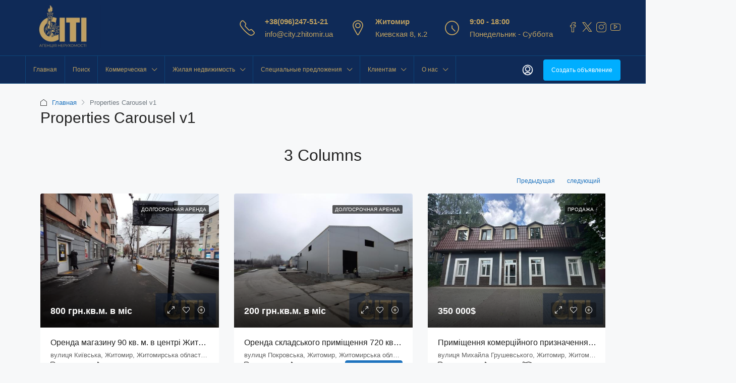

--- FILE ---
content_type: text/html; charset=UTF-8
request_url: https://city.zhitomir.ua/properties-carousel-v1/
body_size: 30121
content:
<!doctype html><html lang="ru-RU"><head><meta charset="UTF-8" /><meta name="viewport" content="width=device-width, initial-scale=1.0" /><link rel="profile" href="https://gmpg.org/xfn/11" /><meta name="format-detection" content="telephone=no"><style>.houzez-library-modal-btn{margin-left:5px;background:#35AAE1;vertical-align:top;font-size:0!important}.houzez-library-modal-btn:before{content:'';width:16px;height:16px;background-image:url(https://city.zhitomir.ua/wp-content/themes/houzez/img/studio-icon.png);background-position:center;background-size:contain;background-repeat:no-repeat}#houzez-library-modal .houzez-elementor-template-library-template-name{text-align:right;flex:1 0 0%}</style><meta name='robots' content='index, follow, max-image-preview:large, max-snippet:-1, max-video-preview:-1' /><title>Properties Carousel v1 - СИТИ - агентство недвижимости Житомир.</title><link rel="canonical" href="https://city.zhitomir.ua/properties-carousel-v1/" /><meta property="og:locale" content="ru_RU" /><meta property="og:type" content="article" /><meta property="og:title" content="Properties Carousel v1" /><meta property="og:description" content="Home Pages Properties Carousel v1 3 Columns Prev Next For Sale Open House $670,000 $1,300/mo For Sale Open House Luxury family home $670,000 $1,300/mo 3001 W Ainslie St, Chicago, IL 60625, USA Beds: 4 Baths: 2 1200 Sq Ft Single Family Home Details All American Real Estate 4 years ago All American Real Estate 4 [&hellip;]" /><meta property="og:url" content="https://city.zhitomir.ua/properties-carousel-v1/" /><meta property="og:site_name" content="СИТИ - агентство недвижимости Житомир." /><meta property="article:publisher" content="https://www.facebook.com/kvartira.zhitomir.ua" /><meta property="article:modified_time" content="2021-11-11T23:09:18+00:00" /><meta property="og:image" content="https://default.houzez.co/wp-content/uploads/2016/03/024-592x444.jpg" /><meta name="twitter:card" content="summary_large_image" /><meta name="twitter:site" content="@cityzhitomir" /><meta name="twitter:label1" content="Примерное время для чтения" /><meta name="twitter:data1" content="8 минут" /> <script type="application/ld+json" class="yoast-schema-graph">{"@context":"https://schema.org","@graph":[{"@type":"WebPage","@id":"https://city.zhitomir.ua/properties-carousel-v1/","url":"https://city.zhitomir.ua/properties-carousel-v1/","name":"Properties Carousel v1 - СИТИ - агентство недвижимости Житомир.","isPartOf":{"@id":"https://city.zhitomir.ua/#website"},"primaryImageOfPage":{"@id":"https://city.zhitomir.ua/properties-carousel-v1/#primaryimage"},"image":{"@id":"https://city.zhitomir.ua/properties-carousel-v1/#primaryimage"},"thumbnailUrl":"https://default.houzez.co/wp-content/uploads/2016/03/024-592x444.jpg","datePublished":"2020-03-12T07:57:18+00:00","dateModified":"2021-11-11T23:09:18+00:00","breadcrumb":{"@id":"https://city.zhitomir.ua/properties-carousel-v1/#breadcrumb"},"inLanguage":"ru-RU","potentialAction":[{"@type":"ReadAction","target":["https://city.zhitomir.ua/properties-carousel-v1/"]}]},{"@type":"ImageObject","inLanguage":"ru-RU","@id":"https://city.zhitomir.ua/properties-carousel-v1/#primaryimage","url":"https://default.houzez.co/wp-content/uploads/2016/03/024-592x444.jpg","contentUrl":"https://default.houzez.co/wp-content/uploads/2016/03/024-592x444.jpg"},{"@type":"BreadcrumbList","@id":"https://city.zhitomir.ua/properties-carousel-v1/#breadcrumb","itemListElement":[{"@type":"ListItem","position":1,"name":"Главная страница","item":"https://city.zhitomir.ua/"},{"@type":"ListItem","position":2,"name":"Properties Carousel v1"}]},{"@type":"WebSite","@id":"https://city.zhitomir.ua/#website","url":"https://city.zhitomir.ua/","name":"СИТИ - агентство недвижимости Житомир.","description":"Недвижимость Житомира.","publisher":{"@id":"https://city.zhitomir.ua/#organization"},"potentialAction":[{"@type":"SearchAction","target":{"@type":"EntryPoint","urlTemplate":"https://city.zhitomir.ua/?s={search_term_string}"},"query-input":{"@type":"PropertyValueSpecification","valueRequired":true,"valueName":"search_term_string"}}],"inLanguage":"ru-RU"},{"@type":"Organization","@id":"https://city.zhitomir.ua/#organization","name":"Агентство недвижимости СИТИ","url":"https://city.zhitomir.ua/","logo":{"@type":"ImageObject","inLanguage":"ru-RU","@id":"https://city.zhitomir.ua/#/schema/logo/image/","url":"https://city.zhitomir.ua/wp-content/uploads/2021/11/new_logo_city-1.jpg","contentUrl":"https://city.zhitomir.ua/wp-content/uploads/2021/11/new_logo_city-1.jpg","width":1280,"height":939,"caption":"Агентство недвижимости СИТИ"},"image":{"@id":"https://city.zhitomir.ua/#/schema/logo/image/"},"sameAs":["https://www.facebook.com/kvartira.zhitomir.ua","https://x.com/cityzhitomir","https://www.instagram.com/kvartira.zhitomir.ua/","https://www.youtube.com/channel/UCiupujpouecw3KcKaaa95TQ"]}]}</script> <link rel='dns-prefetch' href='//www.google.com' /><link rel="alternate" type="application/rss+xml" title="СИТИ - агентство недвижимости Житомир. &raquo; Лента" href="https://city.zhitomir.ua/feed/" /><link rel="alternate" type="application/rss+xml" title="СИТИ - агентство недвижимости Житомир. &raquo; Лента комментариев" href="https://city.zhitomir.ua/comments/feed/" /><link rel="alternate" title="oEmbed (JSON)" type="application/json+oembed" href="https://city.zhitomir.ua/wp-json/oembed/1.0/embed?url=https%3A%2F%2Fcity.zhitomir.ua%2Fproperties-carousel-v1%2F" /><link rel="alternate" title="oEmbed (XML)" type="text/xml+oembed" href="https://city.zhitomir.ua/wp-json/oembed/1.0/embed?url=https%3A%2F%2Fcity.zhitomir.ua%2Fproperties-carousel-v1%2F&#038;format=xml" /><style id='wp-img-auto-sizes-contain-inline-css' type='text/css'>img:is([sizes=auto i],[sizes^="auto," i]){contain-intrinsic-size:3000px 1500px}</style><style id='wp-emoji-styles-inline-css' type='text/css'>img.wp-smiley,img.emoji{display:inline!important;border:none!important;box-shadow:none!important;height:1em!important;width:1em!important;margin:0 0.07em!important;vertical-align:-0.1em!important;background:none!important;padding:0!important}</style><style id='classic-theme-styles-inline-css' type='text/css'>/*! This file is auto-generated */
.wp-block-button__link{color:#fff;background-color:#32373c;border-radius:9999px;box-shadow:none;text-decoration:none;padding:calc(.667em + 2px) calc(1.333em + 2px);font-size:1.125em}.wp-block-file__button{background:#32373c;color:#fff;text-decoration:none}</style><style id='global-styles-inline-css' type='text/css'>:root{--wp--preset--aspect-ratio--square:1;--wp--preset--aspect-ratio--4-3:4/3;--wp--preset--aspect-ratio--3-4:3/4;--wp--preset--aspect-ratio--3-2:3/2;--wp--preset--aspect-ratio--2-3:2/3;--wp--preset--aspect-ratio--16-9:16/9;--wp--preset--aspect-ratio--9-16:9/16;--wp--preset--color--black:#000000;--wp--preset--color--cyan-bluish-gray:#abb8c3;--wp--preset--color--white:#ffffff;--wp--preset--color--pale-pink:#f78da7;--wp--preset--color--vivid-red:#cf2e2e;--wp--preset--color--luminous-vivid-orange:#ff6900;--wp--preset--color--luminous-vivid-amber:#fcb900;--wp--preset--color--light-green-cyan:#7bdcb5;--wp--preset--color--vivid-green-cyan:#00d084;--wp--preset--color--pale-cyan-blue:#8ed1fc;--wp--preset--color--vivid-cyan-blue:#0693e3;--wp--preset--color--vivid-purple:#9b51e0;--wp--preset--gradient--vivid-cyan-blue-to-vivid-purple:linear-gradient(135deg,rgb(6,147,227) 0%,rgb(155,81,224) 100%);--wp--preset--gradient--light-green-cyan-to-vivid-green-cyan:linear-gradient(135deg,rgb(122,220,180) 0%,rgb(0,208,130) 100%);--wp--preset--gradient--luminous-vivid-amber-to-luminous-vivid-orange:linear-gradient(135deg,rgb(252,185,0) 0%,rgb(255,105,0) 100%);--wp--preset--gradient--luminous-vivid-orange-to-vivid-red:linear-gradient(135deg,rgb(255,105,0) 0%,rgb(207,46,46) 100%);--wp--preset--gradient--very-light-gray-to-cyan-bluish-gray:linear-gradient(135deg,rgb(238,238,238) 0%,rgb(169,184,195) 100%);--wp--preset--gradient--cool-to-warm-spectrum:linear-gradient(135deg,rgb(74,234,220) 0%,rgb(151,120,209) 20%,rgb(207,42,186) 40%,rgb(238,44,130) 60%,rgb(251,105,98) 80%,rgb(254,248,76) 100%);--wp--preset--gradient--blush-light-purple:linear-gradient(135deg,rgb(255,206,236) 0%,rgb(152,150,240) 100%);--wp--preset--gradient--blush-bordeaux:linear-gradient(135deg,rgb(254,205,165) 0%,rgb(254,45,45) 50%,rgb(107,0,62) 100%);--wp--preset--gradient--luminous-dusk:linear-gradient(135deg,rgb(255,203,112) 0%,rgb(199,81,192) 50%,rgb(65,88,208) 100%);--wp--preset--gradient--pale-ocean:linear-gradient(135deg,rgb(255,245,203) 0%,rgb(182,227,212) 50%,rgb(51,167,181) 100%);--wp--preset--gradient--electric-grass:linear-gradient(135deg,rgb(202,248,128) 0%,rgb(113,206,126) 100%);--wp--preset--gradient--midnight:linear-gradient(135deg,rgb(2,3,129) 0%,rgb(40,116,252) 100%);--wp--preset--font-size--small:13px;--wp--preset--font-size--medium:20px;--wp--preset--font-size--large:36px;--wp--preset--font-size--x-large:42px;--wp--preset--spacing--20:0.44rem;--wp--preset--spacing--30:0.67rem;--wp--preset--spacing--40:1rem;--wp--preset--spacing--50:1.5rem;--wp--preset--spacing--60:2.25rem;--wp--preset--spacing--70:3.38rem;--wp--preset--spacing--80:5.06rem;--wp--preset--shadow--natural:6px 6px 9px rgba(0, 0, 0, 0.2);--wp--preset--shadow--deep:12px 12px 50px rgba(0, 0, 0, 0.4);--wp--preset--shadow--sharp:6px 6px 0px rgba(0, 0, 0, 0.2);--wp--preset--shadow--outlined:6px 6px 0px -3px rgb(255, 255, 255), 6px 6px rgb(0, 0, 0);--wp--preset--shadow--crisp:6px 6px 0px rgb(0, 0, 0)}:where(.is-layout-flex){gap:.5em}:where(.is-layout-grid){gap:.5em}body .is-layout-flex{display:flex}.is-layout-flex{flex-wrap:wrap;align-items:center}.is-layout-flex>:is(*,div){margin:0}body .is-layout-grid{display:grid}.is-layout-grid>:is(*,div){margin:0}:where(.wp-block-columns.is-layout-flex){gap:2em}:where(.wp-block-columns.is-layout-grid){gap:2em}:where(.wp-block-post-template.is-layout-flex){gap:1.25em}:where(.wp-block-post-template.is-layout-grid){gap:1.25em}.has-black-color{color:var(--wp--preset--color--black)!important}.has-cyan-bluish-gray-color{color:var(--wp--preset--color--cyan-bluish-gray)!important}.has-white-color{color:var(--wp--preset--color--white)!important}.has-pale-pink-color{color:var(--wp--preset--color--pale-pink)!important}.has-vivid-red-color{color:var(--wp--preset--color--vivid-red)!important}.has-luminous-vivid-orange-color{color:var(--wp--preset--color--luminous-vivid-orange)!important}.has-luminous-vivid-amber-color{color:var(--wp--preset--color--luminous-vivid-amber)!important}.has-light-green-cyan-color{color:var(--wp--preset--color--light-green-cyan)!important}.has-vivid-green-cyan-color{color:var(--wp--preset--color--vivid-green-cyan)!important}.has-pale-cyan-blue-color{color:var(--wp--preset--color--pale-cyan-blue)!important}.has-vivid-cyan-blue-color{color:var(--wp--preset--color--vivid-cyan-blue)!important}.has-vivid-purple-color{color:var(--wp--preset--color--vivid-purple)!important}.has-black-background-color{background-color:var(--wp--preset--color--black)!important}.has-cyan-bluish-gray-background-color{background-color:var(--wp--preset--color--cyan-bluish-gray)!important}.has-white-background-color{background-color:var(--wp--preset--color--white)!important}.has-pale-pink-background-color{background-color:var(--wp--preset--color--pale-pink)!important}.has-vivid-red-background-color{background-color:var(--wp--preset--color--vivid-red)!important}.has-luminous-vivid-orange-background-color{background-color:var(--wp--preset--color--luminous-vivid-orange)!important}.has-luminous-vivid-amber-background-color{background-color:var(--wp--preset--color--luminous-vivid-amber)!important}.has-light-green-cyan-background-color{background-color:var(--wp--preset--color--light-green-cyan)!important}.has-vivid-green-cyan-background-color{background-color:var(--wp--preset--color--vivid-green-cyan)!important}.has-pale-cyan-blue-background-color{background-color:var(--wp--preset--color--pale-cyan-blue)!important}.has-vivid-cyan-blue-background-color{background-color:var(--wp--preset--color--vivid-cyan-blue)!important}.has-vivid-purple-background-color{background-color:var(--wp--preset--color--vivid-purple)!important}.has-black-border-color{border-color:var(--wp--preset--color--black)!important}.has-cyan-bluish-gray-border-color{border-color:var(--wp--preset--color--cyan-bluish-gray)!important}.has-white-border-color{border-color:var(--wp--preset--color--white)!important}.has-pale-pink-border-color{border-color:var(--wp--preset--color--pale-pink)!important}.has-vivid-red-border-color{border-color:var(--wp--preset--color--vivid-red)!important}.has-luminous-vivid-orange-border-color{border-color:var(--wp--preset--color--luminous-vivid-orange)!important}.has-luminous-vivid-amber-border-color{border-color:var(--wp--preset--color--luminous-vivid-amber)!important}.has-light-green-cyan-border-color{border-color:var(--wp--preset--color--light-green-cyan)!important}.has-vivid-green-cyan-border-color{border-color:var(--wp--preset--color--vivid-green-cyan)!important}.has-pale-cyan-blue-border-color{border-color:var(--wp--preset--color--pale-cyan-blue)!important}.has-vivid-cyan-blue-border-color{border-color:var(--wp--preset--color--vivid-cyan-blue)!important}.has-vivid-purple-border-color{border-color:var(--wp--preset--color--vivid-purple)!important}.has-vivid-cyan-blue-to-vivid-purple-gradient-background{background:var(--wp--preset--gradient--vivid-cyan-blue-to-vivid-purple)!important}.has-light-green-cyan-to-vivid-green-cyan-gradient-background{background:var(--wp--preset--gradient--light-green-cyan-to-vivid-green-cyan)!important}.has-luminous-vivid-amber-to-luminous-vivid-orange-gradient-background{background:var(--wp--preset--gradient--luminous-vivid-amber-to-luminous-vivid-orange)!important}.has-luminous-vivid-orange-to-vivid-red-gradient-background{background:var(--wp--preset--gradient--luminous-vivid-orange-to-vivid-red)!important}.has-very-light-gray-to-cyan-bluish-gray-gradient-background{background:var(--wp--preset--gradient--very-light-gray-to-cyan-bluish-gray)!important}.has-cool-to-warm-spectrum-gradient-background{background:var(--wp--preset--gradient--cool-to-warm-spectrum)!important}.has-blush-light-purple-gradient-background{background:var(--wp--preset--gradient--blush-light-purple)!important}.has-blush-bordeaux-gradient-background{background:var(--wp--preset--gradient--blush-bordeaux)!important}.has-luminous-dusk-gradient-background{background:var(--wp--preset--gradient--luminous-dusk)!important}.has-pale-ocean-gradient-background{background:var(--wp--preset--gradient--pale-ocean)!important}.has-electric-grass-gradient-background{background:var(--wp--preset--gradient--electric-grass)!important}.has-midnight-gradient-background{background:var(--wp--preset--gradient--midnight)!important}.has-small-font-size{font-size:var(--wp--preset--font-size--small)!important}.has-medium-font-size{font-size:var(--wp--preset--font-size--medium)!important}.has-large-font-size{font-size:var(--wp--preset--font-size--large)!important}.has-x-large-font-size{font-size:var(--wp--preset--font-size--x-large)!important}:where(.wp-block-post-template.is-layout-flex){gap:1.25em}:where(.wp-block-post-template.is-layout-grid){gap:1.25em}:where(.wp-block-term-template.is-layout-flex){gap:1.25em}:where(.wp-block-term-template.is-layout-grid){gap:1.25em}:where(.wp-block-columns.is-layout-flex){gap:2em}:where(.wp-block-columns.is-layout-grid){gap:2em}:root :where(.wp-block-pullquote){font-size:1.5em;line-height:1.6}</style><link data-optimized="1" rel='stylesheet' id='contact-form-7-css' href='https://city.zhitomir.ua/wp-content/litespeed/css/9bdeb9389478eb54c8ac346d06152d5b.css?ver=3fccb' type='text/css' media='all' /><link data-optimized="1" rel='stylesheet' id='elementor-frontend-css' href='https://city.zhitomir.ua/wp-content/litespeed/css/b9fba43e6f9feadfe4eaa2b04d813382.css?ver=7adac' type='text/css' media='all' /><link data-optimized="1" rel='stylesheet' id='elementor-post-6-css' href='https://city.zhitomir.ua/wp-content/litespeed/css/76c1a094d00d5291fc3a09650368aba4.css?ver=437cc' type='text/css' media='all' /><link data-optimized="1" rel='stylesheet' id='widget-heading-css' href='https://city.zhitomir.ua/wp-content/litespeed/css/ee5a1e1efffac865c53be1c330c977da.css?ver=8523b' type='text/css' media='all' /><link data-optimized="1" rel='stylesheet' id='widget-spacer-css' href='https://city.zhitomir.ua/wp-content/litespeed/css/f241e4c7f15e89dcbd85b7ad97e848a6.css?ver=e51d1' type='text/css' media='all' /><link data-optimized="1" rel='stylesheet' id='elementor-post-16333-css' href='https://city.zhitomir.ua/wp-content/litespeed/css/b586e8fb2a2a06328f5896f3366a64d7.css?ver=512cf' type='text/css' media='all' /><link data-optimized="1" rel='stylesheet' id='houzez-studio-css' href='https://city.zhitomir.ua/wp-content/litespeed/css/b2c665d249cb0a4c7704dd2980357ca5.css?ver=9ab9f' type='text/css' media='all' /><link data-optimized="1" rel='stylesheet' id='trp-language-switcher-style-css' href='https://city.zhitomir.ua/wp-content/litespeed/css/c29ef022b3b1eac520c84b9885329878.css?ver=327ff' type='text/css' media='all' /><link data-optimized="1" rel='stylesheet' id='bootstrap-css' href='https://city.zhitomir.ua/wp-content/litespeed/css/ba21bee33f9481e44fcb91fb5a120561.css?ver=f27ee' type='text/css' media='all' /><link data-optimized="1" rel='stylesheet' id='bootstrap-select-css' href='https://city.zhitomir.ua/wp-content/litespeed/css/5f9097905bcdb4f034bb1b0c2c4fd038.css?ver=25a8e' type='text/css' media='all' /><link data-optimized="1" rel='stylesheet' id='font-awesome-5-all-css' href='https://city.zhitomir.ua/wp-content/litespeed/css/de32b55ae326826a372f74dfcdcfe79b.css?ver=c3023' type='text/css' media='all' /><link data-optimized="1" rel='stylesheet' id='houzez-icons-css' href='https://city.zhitomir.ua/wp-content/litespeed/css/14eafdd656c7ac8587b5009853e6b5d8.css?ver=12216' type='text/css' media='all' /><link data-optimized="1" rel='stylesheet' id='slick-min-css' href='https://city.zhitomir.ua/wp-content/litespeed/css/507ea230500649543495dde00fd04c2b.css?ver=47632' type='text/css' media='all' /><link data-optimized="1" rel='stylesheet' id='slick-theme-min-css' href='https://city.zhitomir.ua/wp-content/litespeed/css/786d802e9e6f9b879da139433aacaba6.css?ver=ffa7d' type='text/css' media='all' /><link data-optimized="1" rel='stylesheet' id='jquery-ui-css' href='https://city.zhitomir.ua/wp-content/litespeed/css/a77776b5b508d6ff37ca3525d07794e4.css?ver=755a2' type='text/css' media='all' /><link data-optimized="1" rel='stylesheet' id='bootstrap-datepicker-css' href='https://city.zhitomir.ua/wp-content/litespeed/css/6638181f2b3c504818050f847e5c1933.css?ver=6ab9e' type='text/css' media='all' /><link data-optimized="1" rel='stylesheet' id='houzez-main-css' href='https://city.zhitomir.ua/wp-content/litespeed/css/193ab4d9b6aafa25b76afadfc4afe7e4.css?ver=a0f04' type='text/css' media='all' /><link data-optimized="1" rel='stylesheet' id='houzez-styling-options-css' href='https://city.zhitomir.ua/wp-content/litespeed/css/e399ab5a10fc7295c49da5d3208e786d.css?ver=daeb1' type='text/css' media='all' /><link data-optimized="1" rel='stylesheet' id='houzez-style-css' href='https://city.zhitomir.ua/wp-content/litespeed/css/d0dbe451ba7c15141f98a0fd91ba361d.css?ver=04846' type='text/css' media='all' /><style id='houzez-style-inline-css' type='text/css'>@media (min-width:1200px){.container{max-width:1210px}}body{font-family:Tahoma,Geneva,sans-serif;font-size:15px;font-weight:;line-height:25px;text-transform:}.main-nav,.dropdown-menu,.login-register,.btn.btn-create-listing,.logged-in-nav,.btn-phone-number{font-family:Tahoma,Geneva,sans-serif;font-size:12px;font-weight:;text-align:;text-transform:}.btn,.ele-btn,.houzez-search-button,.houzez-submit-button,.form-control,.bootstrap-select .text,.sort-by-title,.woocommerce ul.products li.product .button{font-family:Tahoma,Geneva,sans-serif;font-size:15px}h1,h2,h3,h4,h5,h6,.item-title{font-family:Tahoma,Geneva,sans-serif;font-weight:400;text-transform:}.post-content-wrap h1,.post-content-wrap h2,.post-content-wrap h3,.post-content-wrap h4,.post-content-wrap h5,.post-content-wrap h6{font-weight:400;text-transform:;text-align:}.top-bar-wrap{font-family:Tahoma,Geneva,sans-serif;font-size:15px;font-weight:;line-height:25px;text-align:;text-transform:}.footer-wrap{font-family:Tahoma,Geneva,sans-serif;font-size:14px;font-weight:;line-height:25px;text-align:;text-transform:}.header-v1 .header-inner-wrap,.header-v1 .navbar-logged-in-wrap{line-height:60px;height:60px}.header-v2 .header-top .navbar{height:110px}.header-v2 .header-bottom .header-inner-wrap,.header-v2 .header-bottom .navbar-logged-in-wrap{line-height:54px;height:54px}.header-v3 .header-top .header-inner-wrap,.header-v3 .header-top .header-contact-wrap{height:80px;line-height:80px}.header-v3 .header-bottom .header-inner-wrap,.header-v3 .header-bottom .navbar-logged-in-wrap{line-height:54px;height:54px}.header-v4 .header-inner-wrap,.header-v4 .navbar-logged-in-wrap{line-height:90px;height:90px}.header-v5 .header-top .header-inner-wrap,.header-v5 .header-top .navbar-logged-in-wrap{line-height:110px;height:110px}.header-v5 .header-bottom .header-inner-wrap{line-height:54px;height:54px}.header-v6 .header-inner-wrap,.header-v6 .navbar-logged-in-wrap{height:60px;line-height:60px}@media (min-width:1200px){.header-v5 .header-top .container{max-width:1170px}}body,.main-wrap,.fw-property-documents-wrap h3 span,.fw-property-details-wrap h3 span{background-color:#f7f8f9}.houzez-main-wrap-v2,.main-wrap.agent-detail-page-v2{background-color:#fff}body,.form-control,.bootstrap-select .text,.item-title a,.listing-tabs .nav-tabs .nav-link,.item-wrap-v2 .item-amenities li span,.item-wrap-v2 .item-amenities li:before,.item-parallax-wrap .item-price-wrap,.list-view .item-body .item-price-wrap,.property-slider-item .item-price-wrap,.page-title-wrap .item-price-wrap,.agent-information .agent-phone span a,.property-overview-wrap ul li strong,.mobile-property-title .item-price-wrap .item-price,.fw-property-features-left li a,.lightbox-content-wrap .item-price-wrap,.blog-post-item-v1 .blog-post-title h3 a,.blog-post-content-widget h4 a,.property-item-widget .right-property-item-widget-wrap .item-price-wrap,.login-register-form .modal-header .login-register-tabs .nav-link.active,.agent-list-wrap .agent-list-content h2 a,.agent-list-wrap .agent-list-contact li a,.agent-contacts-wrap li a,.menu-edit-property li a,.statistic-referrals-list li a,.chart-nav .nav-pills .nav-link,.dashboard-table-properties td .property-payment-status,.dashboard-mobile-edit-menu-wrap .bootstrap-select>.dropdown-toggle.bs-placeholder,.payment-method-block .radio-tab .control-text,.post-title-wrap h2 a,.lead-nav-tab.nav-pills .nav-link,.deals-nav-tab.nav-pills .nav-link,.btn-light-grey-outlined:hover,button:not(.bs-placeholder) .filter-option-inner-inner,.fw-property-floor-plans-wrap .floor-plans-tabs a,.products>.product>.item-body>a,.woocommerce ul.products li.product .price,.woocommerce div.product p.price,.woocommerce div.product span.price,.woocommerce #reviews #comments ol.commentlist li .meta,.woocommerce-MyAccount-navigation ul li a,.activitiy-item-close-button a,.property-section-wrap li a{color:#222}a,a:hover,a:active,a:focus,.primary-text,.btn-clear,.btn-apply,.btn-primary-outlined,.btn-primary-outlined:before,.item-title a:hover,.sort-by .bootstrap-select .bs-placeholder,.sort-by .bootstrap-select>.btn,.sort-by .bootstrap-select>.btn:active,.page-link,.page-link:hover,.accordion-title:before,.blog-post-content-widget h4 a:hover,.agent-list-wrap .agent-list-content h2 a:hover,.agent-list-wrap .agent-list-contact li a:hover,.agent-contacts-wrap li a:hover,.agent-nav-wrap .nav-pills .nav-link,.dashboard-side-menu-wrap .side-menu-dropdown a.active,.menu-edit-property li a.active,.menu-edit-property li a:hover,.dashboard-statistic-block h3 .fa,.statistic-referrals-list li a:hover,.chart-nav .nav-pills .nav-link.active,.board-message-icon-wrap.active,.post-title-wrap h2 a:hover,.listing-switch-view .switch-btn.active,.item-wrap-v6 .item-price-wrap,.listing-v6 .list-view .item-body .item-price-wrap,.woocommerce nav.woocommerce-pagination ul li a,.woocommerce nav.woocommerce-pagination ul li span,.woocommerce-MyAccount-navigation ul li a:hover,.property-schedule-tour-form-wrap .control input:checked~.control__indicator,.property-schedule-tour-form-wrap .control:hover,.property-walkscore-wrap-v2 .score-details .houzez-icon,.login-register .btn-icon-login-register+.dropdown-menu a,.activitiy-item-close-button a:hover,.property-section-wrap li a:hover,.agent-detail-page-v2 .agent-nav-wrap .nav-link.active,.property-lightbox-v2-sections-navigation .slick-prev,.property-lightbox-v2-sections-navigation .slick-next,.property-lightbox-v2-sections-navigation .slick-slide.current-section,.property-lightbox-v2-sections-navigation .nav-link.active,.agent-detail-page-v2 .listing-tabs .nav-link.active{color:#1e73be}.agent-list-position a{color:#1e73be}.control input:checked~.control__indicator,.top-banner-wrap .nav-pills .nav-link,.btn-primary-outlined:hover,.page-item.active .page-link,.slick-prev:hover,.slick-prev:focus,.slick-next:hover,.slick-next:focus,.mobile-property-tools .nav-pills .nav-link.active,.login-register-form .modal-header,.agent-nav-wrap .nav-pills .nav-link.active,.board-message-icon-wrap .notification-circle,.primary-label,.fc-event,.fc-event-dot,.compare-table .table-hover>tbody>tr:hover,.post-tag,.datepicker table tr td.active.active,.datepicker table tr td.active.disabled,.datepicker table tr td.active.disabled.active,.datepicker table tr td.active.disabled.disabled,.datepicker table tr td.active.disabled:active,.datepicker table tr td.active.disabled:hover,.datepicker table tr td.active.disabled:hover.active,.datepicker table tr td.active.disabled:hover.disabled,.datepicker table tr td.active.disabled:hover:active,.datepicker table tr td.active.disabled:hover:hover,.datepicker table tr td.active.disabled:hover[disabled],.datepicker table tr td.active.disabled[disabled],.datepicker table tr td.active:active,.datepicker table tr td.active:hover,.datepicker table tr td.active:hover.active,.datepicker table tr td.active:hover.disabled,.datepicker table tr td.active:hover:active,.datepicker table tr td.active:hover:hover,.datepicker table tr td.active:hover[disabled],.datepicker table tr td.active[disabled],.ui-slider-horizontal .ui-slider-range,.btn-bubble{background-color:#1e73be}.control input:checked~.control__indicator,.btn-primary-outlined,.page-item.active .page-link,.mobile-property-tools .nav-pills .nav-link.active,.agent-nav-wrap .nav-pills .nav-link,.agent-nav-wrap .nav-pills .nav-link.active,.chart-nav .nav-pills .nav-link.active,.dashaboard-snake-nav .step-block.active,.fc-event,.fc-event-dot,.property-schedule-tour-form-wrap .control input:checked~.control__indicator,.agent-detail-page-v2 .agent-nav-wrap .nav-link.active{border-color:#1e73be}.slick-arrow:hover{background-color:rgb(0 174 255 / .65)}.slick-arrow{background-color:#1e73be}.property-banner .nav-pills .nav-link.active{background-color:rgb(0 174 255 / .65)!important}.property-navigation-wrap a.active{color:#1e73be;-webkit-box-shadow:inset 0 -3px #1e73be;box-shadow:inset 0 -3px #1e73be}.btn-primary,.fc-button-primary,.woocommerce nav.woocommerce-pagination ul li a:focus,.woocommerce nav.woocommerce-pagination ul li a:hover,.woocommerce nav.woocommerce-pagination ul li span.current{color:#fff;background-color:#1e73be;border-color:#1e73be}.btn-primary:focus,.btn-primary:focus:active,.fc-button-primary:focus,.fc-button-primary:focus:active{color:#fff;background-color:#1e73be;border-color:#1e73be}.btn-primary:hover,.fc-button-primary:hover{color:#fff;background-color:#33beff;border-color:#33beff}.btn-primary:active,.btn-primary:not(:disabled):not(:disabled):active,.fc-button-primary:active,.fc-button-primary:not(:disabled):not(:disabled):active{color:#fff;background-color:#33beff;border-color:#33beff}.btn-secondary,.woocommerce span.onsale,.woocommerce ul.products li.product .button,.woocommerce #respond input#submit.alt,.woocommerce a.button.alt,.woocommerce button.button.alt,.woocommerce input.button.alt,.woocommerce #review_form #respond .form-submit input,.woocommerce #respond input#submit,.woocommerce a.button,.woocommerce button.button,.woocommerce input.button{color:#fff;background-color:#28a745;border-color:#28a745}.woocommerce ul.products li.product .button:focus,.woocommerce ul.products li.product .button:active,.woocommerce #respond input#submit.alt:focus,.woocommerce a.button.alt:focus,.woocommerce button.button.alt:focus,.woocommerce input.button.alt:focus,.woocommerce #respond input#submit.alt:active,.woocommerce a.button.alt:active,.woocommerce button.button.alt:active,.woocommerce input.button.alt:active,.woocommerce #review_form #respond .form-submit input:focus,.woocommerce #review_form #respond .form-submit input:active,.woocommerce #respond input#submit:active,.woocommerce a.button:active,.woocommerce button.button:active,.woocommerce input.button:active,.woocommerce #respond input#submit:focus,.woocommerce a.button:focus,.woocommerce button.button:focus,.woocommerce input.button:focus{color:#fff;background-color:#28a745;border-color:#28a745}.btn-secondary:hover,.woocommerce ul.products li.product .button:hover,.woocommerce #respond input#submit.alt:hover,.woocommerce a.button.alt:hover,.woocommerce button.button.alt:hover,.woocommerce input.button.alt:hover,.woocommerce #review_form #respond .form-submit input:hover,.woocommerce #respond input#submit:hover,.woocommerce a.button:hover,.woocommerce button.button:hover,.woocommerce input.button:hover{color:#fff;background-color:#34ce57;border-color:#34ce57}.btn-secondary:active,.btn-secondary:not(:disabled):not(:disabled):active{color:#fff;background-color:#34ce57;border-color:#34ce57}.btn-primary-outlined{color:#1e73be;background-color:#fff0;border-color:#1e73be}.btn-primary-outlined:focus,.btn-primary-outlined:focus:active{color:#1e73be;background-color:#fff0;border-color:#1e73be}.btn-primary-outlined:hover{color:#fff;background-color:#33beff;border-color:#33beff}.btn-primary-outlined:active,.btn-primary-outlined:not(:disabled):not(:disabled):active{color:#1e73be;background-color:#fff0;border-color:#33beff}.btn-secondary-outlined{color:#28a745;background-color:#fff0;border-color:#28a745}.btn-secondary-outlined:focus,.btn-secondary-outlined:focus:active{color:#28a745;background-color:#fff0;border-color:#28a745}.btn-secondary-outlined:hover{color:#fff;background-color:#34ce57;border-color:#34ce57}.btn-secondary-outlined:active,.btn-secondary-outlined:not(:disabled):not(:disabled):active{color:#28a745;background-color:#fff0;border-color:#34ce57}.btn-call{color:#28a745;background-color:#fff0;border-color:#28a745}.btn-call:focus,.btn-call:focus:active{color:#28a745;background-color:#fff0;border-color:#28a745}.btn-call:hover{color:#28a745;background-color:#fff0;border-color:#34ce57}.btn-call:active,.btn-call:not(:disabled):not(:disabled):active{color:#28a745;background-color:#fff0;border-color:#34ce57}.icon-delete .btn-loader:after{border-color:#1e73be #fff0 #1e73be #fff0}.header-v1{background-color:#004274;border-bottom:1px solid #004274}.header-v1 a.nav-link{color:#FFF}.header-v1 a.nav-link:hover,.header-v1 a.nav-link:active{color:#00aeff;background-color:rgb(0 174 255 / .1)}.header-desktop .main-nav .nav-link{letter-spacing:0}.header-v2 .header-top,.header-v5 .header-top,.header-v2 .header-contact-wrap{background-color:#0f2a57}.header-v2 .header-bottom,.header-v5 .header-bottom{background-color:#0f2a57}.header-v2 .header-contact-wrap .header-contact-right,.header-v2 .header-contact-wrap .header-contact-right a,.header-contact-right a:hover,header-contact-right a:active{color:#bea060}.header-v2 .header-contact-left{color:#bea060}.header-v2 .header-bottom,.header-v2 .navbar-nav>li,.header-v2 .navbar-nav>li:first-of-type,.header-v5 .header-bottom,.header-v5 .navbar-nav>li,.header-v5 .navbar-nav>li:first-of-type{border-color:rgb(0 174 255 / .2)}.header-v2 a.nav-link,.header-v5 a.nav-link{color:#bea060}.header-v2 a.nav-link:hover,.header-v2 a.nav-link:active,.header-v5 a.nav-link:hover,.header-v5 a.nav-link:active{color:#00aeff;background-color:rgb(0 174 255 / .1)}.header-v2 .header-contact-right a:hover,.header-v2 .header-contact-right a:active,.header-v3 .header-contact-right a:hover,.header-v3 .header-contact-right a:active{background-color:#fff0}.header-v2 .header-social-icons a,.header-v5 .header-social-icons a{color:#bea060}.header-v3 .header-top{background-color:#004274}.header-v3 .header-bottom{background-color:#004274}.header-v3 .header-contact,.header-v3-mobile{background-color:#00aeff;color:#fff}.header-v3 .header-bottom,.header-v3 .login-register,.header-v3 .navbar-nav>li,.header-v3 .navbar-nav>li:first-of-type{border-color:rgb(0 174 239 / .2)}.header-v3 a.nav-link,.header-v3 .header-contact-right a:hover,.header-v3 .header-contact-right a:active{color:#FFF}.header-v3 a.nav-link:hover,.header-v3 a.nav-link:active{color:#00aeff;background-color:rgb(0 174 255 / .1)}.header-v3 .header-social-icons a{color:#004274}.header-v4{background-color:#fff}.header-v4 a.nav-link{color:#004274}.header-v4 a.nav-link:hover,.header-v4 a.nav-link:active{color:#00aeef;background-color:rgb(0 174 255 / .1)}.header-v6 .header-top{background-color:#004274}.header-v6 a.nav-link{color:#FFF}.header-v6 a.nav-link:hover,.header-v6 a.nav-link:active{color:#00aeff;background-color:rgb(0 174 255 / .1)}.header-v6 .header-social-icons a{color:#FFF}.header-mobile{background-color:#0f2a57}.header-mobile .toggle-button-left,.header-mobile .toggle-button-right{color:#FFF}.nav-mobile .logged-in-nav a,.nav-mobile .main-nav,.nav-mobile .navi-login-register{background-color:#fff}.nav-mobile .logged-in-nav a,.nav-mobile .main-nav .nav-item .nav-item a,.nav-mobile .main-nav .nav-item a,.navi-login-register .main-nav .nav-item a{color:#004274;border-bottom:1px solid #dce0e0;background-color:#fff}.nav-mobile .btn-create-listing,.navi-login-register .btn-create-listing{color:#fff;border:1px solid #1e73be;background-color:#1e73be}.nav-mobile .btn-create-listing:hover,.nav-mobile .btn-create-listing:active,.navi-login-register .btn-create-listing:hover,.navi-login-register .btn-create-listing:active{color:#fff;border:1px solid #1e73be;background-color:rgb(0 174 255 / .65)}.header-transparent-wrap .header-v4{background-color:#fff0;border-bottom:1px solid rgb(255 255 255 / .3)}.header-transparent-wrap .header-v4 a{color:#fff}.header-transparent-wrap .header-v4 a:hover,.header-transparent-wrap .header-v4 a:active{color:#fff;background-color:rgb(255 255 255 / .1)}.main-nav .navbar-nav .nav-item .dropdown-menu,.login-register .login-register-nav li .dropdown-menu{background-color:rgb(255 255 255 / .95)}.login-register .login-register-nav li .dropdown-menu:before{border-left-color:rgb(255 255 255 / .95);border-top-color:rgb(255 255 255 / .95)}.main-nav .navbar-nav .nav-item .nav-item a,.login-register .login-register-nav li .dropdown-menu .nav-item a{color:#222;border-bottom:1px solid #dce0e0}.main-nav .navbar-nav .nav-item .nav-item a:hover,.main-nav .navbar-nav .nav-item .nav-item a:active,.login-register .login-register-nav li .dropdown-menu .nav-item a:hover{color:#00aeff}.main-nav .navbar-nav .nav-item .nav-item a:hover,.main-nav .navbar-nav .nav-item .nav-item a:active,.login-register .login-register-nav li .dropdown-menu .nav-item a:hover{background-color:rgb(0 174 255 / .1)}.header-main-wrap .btn-create-listing{color:#fff;border:1px solid #00aeff;background-color:#00aeff}.header-main-wrap .btn-create-listing:hover,.header-main-wrap .btn-create-listing:active{color:rgb(255 255 255 / .99);border:1px solid #00aeff;background-color:rgb(0 174 255 / .65)}.header-transparent-wrap .header-v4 .btn-create-listing{color:#fff;border:1px solid #fff;background-color:rgb(255 255 255 / .2)}.header-transparent-wrap .header-v4 .btn-create-listing:hover,.header-transparent-wrap .header-v4 .btn-create-listing:active{color:rgb(255 255 255);border:1px solid #00AEEF;background-color:rgb(0 174 255 / .65)}.header-transparent-wrap .logged-in-nav a,.logged-in-nav a{color:#004274;border-color:#dce0e0;background-color:#FFF}.header-transparent-wrap .logged-in-nav a:hover,.header-transparent-wrap .logged-in-nav a:active,.logged-in-nav a:hover,.logged-in-nav a:active{color:#00aeff;background-color:rgb(0 174 255 / .1);border-color:#dce0e0}.form-control::-webkit-input-placeholder,.search-banner-wrap ::-webkit-input-placeholder,.advanced-search ::-webkit-input-placeholder,.advanced-search-banner-wrap ::-webkit-input-placeholder,.overlay-search-advanced-module ::-webkit-input-placeholder{color:#a1a7a8}.bootstrap-select>.dropdown-toggle.bs-placeholder,.bootstrap-select>.dropdown-toggle.bs-placeholder:active,.bootstrap-select>.dropdown-toggle.bs-placeholder:focus,.bootstrap-select>.dropdown-toggle.bs-placeholder:hover{color:#a1a7a8}.form-control::placeholder,.search-banner-wrap ::-webkit-input-placeholder,.advanced-search ::-webkit-input-placeholder,.advanced-search-banner-wrap ::-webkit-input-placeholder,.overlay-search-advanced-module ::-webkit-input-placeholder{color:#a1a7a8}.search-banner-wrap ::-moz-placeholder,.advanced-search ::-moz-placeholder,.advanced-search-banner-wrap ::-moz-placeholder,.overlay-search-advanced-module ::-moz-placeholder{color:#a1a7a8}.search-banner-wrap :-ms-input-placeholder,.advanced-search :-ms-input-placeholder,.advanced-search-banner-wrap ::-ms-input-placeholder,.overlay-search-advanced-module ::-ms-input-placeholder{color:#a1a7a8}.search-banner-wrap :-moz-placeholder,.advanced-search :-moz-placeholder,.advanced-search-banner-wrap :-moz-placeholder,.overlay-search-advanced-module :-moz-placeholder{color:#a1a7a8}.advanced-search .form-control,.advanced-search .bootstrap-select>.btn,.location-trigger,.vertical-search-wrap .form-control,.vertical-search-wrap .bootstrap-select>.btn,.step-search-wrap .form-control,.step-search-wrap .bootstrap-select>.btn,.advanced-search-banner-wrap .form-control,.advanced-search-banner-wrap .bootstrap-select>.btn,.search-banner-wrap .form-control,.search-banner-wrap .bootstrap-select>.btn,.overlay-search-advanced-module .form-control,.overlay-search-advanced-module .bootstrap-select>.btn,.advanced-search-v2 .advanced-search-btn,.advanced-search-v2 .advanced-search-btn:hover{border-color:#dce0e0}.advanced-search-nav,.search-expandable,.overlay-search-advanced-module{background-color:#004274}.btn-search{color:#fff;background-color:#00aeef;border-color:#00aeef}.btn-search:hover,.btn-search:active{color:#fff;background-color:#3ec0ef;border-color:#3ec0ef}.advanced-search-btn{color:#fff;background-color:#004274;border-color:#004274}.advanced-search-btn:hover,.advanced-search-btn:active{color:#3ec0ef;background-color:#004274;border-color:#004274}.advanced-search-btn:focus{color:#fff;background-color:#004274;border-color:#004274}.search-expandable-label{color:#fff;background-color:#00aeff}.advanced-search-nav{padding-top:10px;padding-bottom:10px}.features-list-wrap .control--checkbox,.features-list-wrap .control--radio,.range-text,.features-list-wrap .control--checkbox,.features-list-wrap .btn-features-list,.overlay-search-advanced-module .search-title,.overlay-search-advanced-module .overlay-search-module-close{color:#FFF}.advanced-search-half-map{background-color:#FFF}.advanced-search-half-map .range-text,.advanced-search-half-map .features-list-wrap .control--checkbox,.advanced-search-half-map .features-list-wrap .btn-features-list{color:#222}.save-search-btn{border-color:#28a745;background-color:#28a745;color:#fff}.save-search-btn:hover,.save-search-btn:active{border-color:#28a745;background-color:#28a745;color:#fff}.label-featured{background-color:#77c720;color:#fff}.dashboard-side-wrap{background-color:#002B4B}.side-menu a{color:#839EB2}.side-menu a.active,.side-menu .side-menu-parent-selected>a,.side-menu-dropdown a,.side-menu a:hover{color:#fff}.dashboard-side-menu-wrap .side-menu-dropdown a.active{color:#00aeff}.detail-wrap{background-color:rgb(0 174 255 / .1);border-color:#00aeff}.top-bar-wrap,.top-bar-wrap .dropdown-menu,.switcher-wrap .dropdown-menu{background-color:#000}.top-bar-wrap a,.top-bar-contact,.top-bar-slogan,.top-bar-wrap .btn,.top-bar-wrap .dropdown-menu,.switcher-wrap .dropdown-menu,.top-bar-wrap .navbar-toggler{color:#fff}.top-bar-wrap a:hover,.top-bar-wrap a:active,.top-bar-wrap .btn:hover,.top-bar-wrap .btn:active,.top-bar-wrap .dropdown-menu li:hover,.top-bar-wrap .dropdown-menu li:active,.switcher-wrap .dropdown-menu li:hover,.switcher-wrap .dropdown-menu li:active{color:rgb(0 174 239 / .75)}.class-energy-indicator:nth-child(1){background-color:#33a357}.class-energy-indicator:nth-child(2){background-color:#79b752}.class-energy-indicator:nth-child(3){background-color:#c3d545}.class-energy-indicator:nth-child(4){background-color:#fff12c}.class-energy-indicator:nth-child(5){background-color:#edb731}.class-energy-indicator:nth-child(6){background-color:#d66f2c}.class-energy-indicator:nth-child(7){background-color:#cc232a}.class-energy-indicator:nth-child(8){background-color:#cc232a}.class-energy-indicator:nth-child(9){background-color:#cc232a}.class-energy-indicator:nth-child(10){background-color:#cc232a}.agent-detail-page-v2 .agent-profile-wrap{background-color:#0e4c7b}.agent-detail-page-v2 .agent-list-position a,.agent-detail-page-v2 .agent-profile-header h1,.agent-detail-page-v2 .rating-score-text,.agent-detail-page-v2 .agent-profile-address address,.agent-detail-page-v2 .badge-success{color:#fff}.agent-detail-page-v2 .all-reviews,.agent-detail-page-v2 .agent-profile-cta a{color:#00aeff}.footer-top-wrap{background-color:#004274}.footer-bottom-wrap{background-color:#0f2a57}.footer-top-wrap,.footer-top-wrap a,.footer-bottom-wrap,.footer-bottom-wrap a,.footer-top-wrap .property-item-widget .right-property-item-widget-wrap .item-amenities,.footer-top-wrap .property-item-widget .right-property-item-widget-wrap .item-price-wrap,.footer-top-wrap .blog-post-content-widget h4 a,.footer-top-wrap .blog-post-content-widget,.footer-top-wrap .form-tools .control,.footer-top-wrap .slick-dots li.slick-active button:before,.footer-top-wrap .slick-dots li button::before,.footer-top-wrap .widget ul:not(.item-amenities):not(.item-price-wrap):not(.contact-list):not(.dropdown-menu):not(.nav-tabs) li span{color:#bea060}.footer-top-wrap a:hover,.footer-bottom-wrap a:hover,.footer-top-wrap .blog-post-content-widget h4 a:hover{color:rgb(0 174 255)}.houzez-osm-cluster{background-image:url(https://demo01.houzez.co/wp-content/themes/houzez/img/map/cluster-icon.png);text-align:center;color:#fff;width:48px;height:48px;line-height:48px}</style><link data-optimized="1" rel='stylesheet' id='elementor-gf-local-roboto-css' href='https://city.zhitomir.ua/wp-content/litespeed/css/e5ed0448477b9ff201459c390f9a3fa3.css?ver=0a2dd' type='text/css' media='all' /><link data-optimized="1" rel='stylesheet' id='elementor-gf-local-robotoslab-css' href='https://city.zhitomir.ua/wp-content/litespeed/css/a1cf0f3ade8ea3316813f7ec0dcb9be6.css?ver=d80a4' type='text/css' media='all' /> <script type="text/javascript" src="https://city.zhitomir.ua/wp-includes/js/jquery/jquery.min.js?ver=3.7.1" id="jquery-core-js"></script> <script data-optimized="1" type="text/javascript" src="https://city.zhitomir.ua/wp-content/litespeed/js/3dbdc05bd3262239e6bb763d52040e87.js?ver=d6039" id="jquery-migrate-js"></script> <script data-optimized="1" type="text/javascript" src="https://city.zhitomir.ua/wp-content/litespeed/js/febc347cf45286eb961c37d002efda8c.js?ver=3e1ac" id="houzez-studio-js"></script> <link rel="https://api.w.org/" href="https://city.zhitomir.ua/wp-json/" /><link rel="alternate" title="JSON" type="application/json" href="https://city.zhitomir.ua/wp-json/wp/v2/pages/16333" /><link rel="EditURI" type="application/rsd+xml" title="RSD" href="https://city.zhitomir.ua/xmlrpc.php?rsd" /><meta name="generator" content="WordPress 6.9" /><link rel='shortlink' href='https://city.zhitomir.ua/?p=16333' /><meta name="generator" content="Redux 4.5.9" /><link rel="alternate" href="https://city.zhitomir.ua/properties-carousel-v1/" hreflang="x-default" /><link rel="canonical" href="https://city.zhitomir.ua/properties-carousel-v1/" /><link rel="alternate" hreflang="ru-RU" href="https://city.zhitomir.ua/properties-carousel-v1/"/><link rel="alternate" hreflang="uk" href="https://city.zhitomir.ua/uk/vlastyvosti-karusel-v1/"/><link rel="alternate" hreflang="en-US" href="https://city.zhitomir.ua/en/properties-carousel-v1/"/><link rel="alternate" hreflang="ru" href="https://city.zhitomir.ua/properties-carousel-v1/"/><link rel="alternate" hreflang="en" href="https://city.zhitomir.ua/en/properties-carousel-v1/"/><link rel="shortcut icon" href="https://city.zhitomir.ua/wp-content/uploads/2021/11/icon.jpg"><meta name="generator" content="Elementor 3.33.4; features: e_font_icon_svg, additional_custom_breakpoints; settings: css_print_method-external, google_font-enabled, font_display-auto"><style>.e-con.e-parent:nth-of-type(n+4):not(.e-lazyloaded):not(.e-no-lazyload),.e-con.e-parent:nth-of-type(n+4):not(.e-lazyloaded):not(.e-no-lazyload) *{background-image:none!important}@media screen and (max-height:1024px){.e-con.e-parent:nth-of-type(n+3):not(.e-lazyloaded):not(.e-no-lazyload),.e-con.e-parent:nth-of-type(n+3):not(.e-lazyloaded):not(.e-no-lazyload) *{background-image:none!important}}@media screen and (max-height:640px){.e-con.e-parent:nth-of-type(n+2):not(.e-lazyloaded):not(.e-no-lazyload),.e-con.e-parent:nth-of-type(n+2):not(.e-lazyloaded):not(.e-no-lazyload) *{background-image:none!important}}</style><meta name="generator" content="Powered by Slider Revolution 6.7.20 - responsive, Mobile-Friendly Slider Plugin for WordPress with comfortable drag and drop interface." /> <script>function setREVStartSize(e){window.RSIW=window.RSIW===undefined?window.innerWidth:window.RSIW;window.RSIH=window.RSIH===undefined?window.innerHeight:window.RSIH;try{var pw=document.getElementById(e.c).parentNode.offsetWidth,newh;pw=pw===0||isNaN(pw)||(e.l=="fullwidth"||e.layout=="fullwidth")?window.RSIW:pw;e.tabw=e.tabw===undefined?0:parseInt(e.tabw);e.thumbw=e.thumbw===undefined?0:parseInt(e.thumbw);e.tabh=e.tabh===undefined?0:parseInt(e.tabh);e.thumbh=e.thumbh===undefined?0:parseInt(e.thumbh);e.tabhide=e.tabhide===undefined?0:parseInt(e.tabhide);e.thumbhide=e.thumbhide===undefined?0:parseInt(e.thumbhide);e.mh=e.mh===undefined||e.mh==""||e.mh==="auto"?0:parseInt(e.mh,0);if(e.layout==="fullscreen"||e.l==="fullscreen")
newh=Math.max(e.mh,window.RSIH);else{e.gw=Array.isArray(e.gw)?e.gw:[e.gw];for(var i in e.rl)if(e.gw[i]===undefined||e.gw[i]===0)e.gw[i]=e.gw[i-1];e.gh=e.el===undefined||e.el===""||(Array.isArray(e.el)&&e.el.length==0)?e.gh:e.el;e.gh=Array.isArray(e.gh)?e.gh:[e.gh];for(var i in e.rl)if(e.gh[i]===undefined||e.gh[i]===0)e.gh[i]=e.gh[i-1];var nl=new Array(e.rl.length),ix=0,sl;e.tabw=e.tabhide>=pw?0:e.tabw;e.thumbw=e.thumbhide>=pw?0:e.thumbw;e.tabh=e.tabhide>=pw?0:e.tabh;e.thumbh=e.thumbhide>=pw?0:e.thumbh;for(var i in e.rl)nl[i]=e.rl[i]<window.RSIW?0:e.rl[i];sl=nl[0];for(var i in nl)if(sl>nl[i]&&nl[i]>0){sl=nl[i];ix=i}
var m=pw>(e.gw[ix]+e.tabw+e.thumbw)?1:(pw-(e.tabw+e.thumbw))/(e.gw[ix]);newh=(e.gh[ix]*m)+(e.tabh+e.thumbh)}
var el=document.getElementById(e.c);if(el!==null&&el)el.style.height=newh+"px";el=document.getElementById(e.c+"_wrapper");if(el!==null&&el){el.style.height=newh+"px";el.style.display="block"}}catch(e){console.log("Failure at Presize of Slider:"+e)}}</script> </head><body class="wp-singular page-template page-template-template page-template-template-homepage page-template-templatetemplate-homepage-php page page-id-16333 wp-theme-houzez multiple-domain-city-zhitomir-ua translatepress-ru_RU houzez-theme houzez-footer-position transparent-no houzez-header-none elementor-default elementor-kit-6 elementor-page elementor-page-16333"><div class="nav-mobile nav-mobile-js"><div class="main-nav navbar slideout-menu slideout-menu-left" id="nav-mobile"><ul id="mobile-main-nav" class="navbar-nav mobile-navbar-nav"><li  class="nav-item menu-item menu-item-type-custom menu-item-object-custom menu-item-home "><a  class="nav-link " href="https://city.zhitomir.ua/">Главная</a></li><li  class="nav-item menu-item menu-item-type-custom menu-item-object-custom "><a  class="nav-link " href="/poisk-nedvizhimosti/">Поиск</a></li><li  class="nav-item menu-item menu-item-type-custom menu-item-object-custom menu-item-has-children dropdown"><a  class="nav-link " href="/property/">Коммерческая</a> <span class="nav-mobile-trigger dropdown-toggle" data-toggle="dropdown">
<i class="houzez-icon arrow-down-1"></i>
</span><ul class="dropdown-menu"><li  class="nav-item menu-item menu-item-type-post_type menu-item-object-page menu-item-has-children dropdown"><a  class="dropdown-item " href="https://city.zhitomir.ua/arenda-pomeshhenij-v-zhitomire/">Аренда помещений</a> <span class="nav-mobile-trigger dropdown-toggle" data-toggle="dropdown">
<i class="houzez-icon arrow-down-1"></i>
</span><ul class="dropdown-menu"><li  class="nav-item menu-item menu-item-type-post_type menu-item-object-page "><a  class="dropdown-item " href="https://city.zhitomir.ua/arenda-magazinov/">Аренда магазинов</a></li><li  class="nav-item menu-item menu-item-type-post_type menu-item-object-page "><a  class="dropdown-item " href="https://city.zhitomir.ua/arenda-ofisov-v-zhitomire/">Аренда офисов</a></li><li  class="nav-item menu-item menu-item-type-post_type menu-item-object-page "><a  class="dropdown-item " href="https://city.zhitomir.ua/arenda-skladov/">Аренда складов</a></li><li  class="nav-item menu-item menu-item-type-post_type menu-item-object-page "><a  class="dropdown-item " href="https://city.zhitomir.ua/arenda-proizvodatvennih-pomesheniy/">Аренда производственных помещений</a></li></ul></li><li  class="nav-item menu-item menu-item-type-post_type menu-item-object-page menu-item-has-children dropdown"><a  class="dropdown-item " href="https://city.zhitomir.ua/prodazha-pomesheniy/">Продажа помещений</a> <span class="nav-mobile-trigger dropdown-toggle" data-toggle="dropdown">
<i class="houzez-icon arrow-down-1"></i>
</span><ul class="dropdown-menu"><li  class="nav-item menu-item menu-item-type-post_type menu-item-object-page "><a  class="dropdown-item " href="https://city.zhitomir.ua/prodazha-ofisov/">Продажа офисов</a></li><li  class="nav-item menu-item menu-item-type-post_type menu-item-object-page "><a  class="dropdown-item " href="https://city.zhitomir.ua/prodazha-magazinov/">Продажа магазинов</a></li><li  class="nav-item menu-item menu-item-type-post_type menu-item-object-page "><a  class="dropdown-item " href="https://city.zhitomir.ua/prodazha-skladov/">Продажа складов</a></li><li  class="nav-item menu-item menu-item-type-post_type menu-item-object-page "><a  class="dropdown-item " href="https://city.zhitomir.ua/prodazha-proizvodstvennih-pomesheniy/">Продажа производственных помещений</a></li></ul></li><li  class="nav-item menu-item menu-item-type-custom menu-item-object-custom "><a  class="dropdown-item " href="/property-type/imushhestvennye-kompleksy/">Имущественные комплексы</a></li><li  class="nav-item menu-item menu-item-type-custom menu-item-object-custom "><a  class="dropdown-item " href="/property-type/kafe-restorany-oteli/">Кафе. Рестораны. Отели.</a></li><li  class="nav-item menu-item menu-item-type-custom menu-item-object-custom "><a  class="dropdown-item " href="/property-type/gotovyj-biznes/">Действующий бизнес</a></li><li  class="nav-item menu-item menu-item-type-custom menu-item-object-custom "><a  class="dropdown-item " href="/property-type/uchastki/">Участки коммерческого назначения</a></li><li  class="nav-item menu-item menu-item-type-custom menu-item-object-custom "><a  class="dropdown-item " href="/property-type/kvartiry-pod-biznes/">Жилые под бизнес</a></li></ul></li><li  class="nav-item menu-item menu-item-type-custom menu-item-object-custom menu-item-has-children dropdown"><a  class="nav-link " href="https://kvartira.zhitomir.ua/">Жилая недвижимость</a> <span class="nav-mobile-trigger dropdown-toggle" data-toggle="dropdown">
<i class="houzez-icon arrow-down-1"></i>
</span><ul class="dropdown-menu"><li  class="nav-item menu-item menu-item-type-custom menu-item-object-custom menu-item-has-children dropdown"><a  class="dropdown-item " href="https://kvartira.zhitomir.ua/prodazha_kvartir_v_zhitomire.html">Квартиры в Житомире</a> <span class="nav-mobile-trigger dropdown-toggle" data-toggle="dropdown">
<i class="houzez-icon arrow-down-1"></i>
</span><ul class="dropdown-menu"><li  class="nav-item menu-item menu-item-type-custom menu-item-object-custom "><a  class="dropdown-item " href="https://kvartira.zhitomir.ua/prodazha-odnokomnatnyh-kvartir-v-zhitomire.html">Однокомнатные</a></li><li  class="nav-item menu-item menu-item-type-custom menu-item-object-custom "><a  class="dropdown-item " href="https://kvartira.zhitomir.ua/prodazha-dvuhkomnatnyh-kvartir-v-zhitomire.html">Двухкомнатные</a></li><li  class="nav-item menu-item menu-item-type-custom menu-item-object-custom "><a  class="dropdown-item " href="https://kvartira.zhitomir.ua/prodazha-trehkomnatnyh-kvartir-v-zhitomire.html">Трехкомнатные</a></li><li  class="nav-item menu-item menu-item-type-custom menu-item-object-custom "><a  class="dropdown-item " href="https://kvartira.zhitomir.ua/prodazha-chetyrehkomnatnyh-kvartir-v-zhitomire.html">Четырехкомнатные</a></li><li  class="nav-item menu-item menu-item-type-custom menu-item-object-custom "><a  class="dropdown-item " href="https://kvartira.zhitomir.ua/prodazha-drugih-kvartir-v-zhitomire.html">Многокомнатные</a></li><li  class="nav-item menu-item menu-item-type-custom menu-item-object-custom "><a  class="dropdown-item " href="https://kvartira.zhitomir.ua/prodazha-kvartir-v-prigorode-zhitomira.html">Квартиры в пригороде</a></li></ul></li><li  class="nav-item menu-item menu-item-type-custom menu-item-object-custom menu-item-has-children dropdown"><a  class="dropdown-item " href="https://kvartira.zhitomir.ua/prodazha_domov_v_zhitomire.html">Дома в Житомире</a> <span class="nav-mobile-trigger dropdown-toggle" data-toggle="dropdown">
<i class="houzez-icon arrow-down-1"></i>
</span><ul class="dropdown-menu"><li  class="nav-item menu-item menu-item-type-custom menu-item-object-custom "><a  class="dropdown-item " href="https://kvartira.zhitomir.ua/prodam-dom-v-zhitomire.html">Дома в городе</a></li><li  class="nav-item menu-item menu-item-type-custom menu-item-object-custom "><a  class="dropdown-item " href="https://kvartira.zhitomir.ua/prodam-dom-v-prigorode.html">Дома в пригороде</a></li><li  class="nav-item menu-item menu-item-type-custom menu-item-object-custom "><a  class="dropdown-item " href="https://kvartira.zhitomir.ua/prodazha-dach-v-zhitomire.html">Дачи</a></li><li  class="nav-item menu-item menu-item-type-custom menu-item-object-custom "><a  class="dropdown-item " href="https://kvartira.zhitomir.ua/prodazha-chastey-domov-v-zhitomire.html">Части домов</a></li><li  class="nav-item menu-item menu-item-type-custom menu-item-object-custom "><a  class="dropdown-item " href="https://kvartira.zhitomir.ua/prodazha-chastey-domov-v-prigorode-zhitomira.html">Части домов в пригороде</a></li></ul></li><li  class="nav-item menu-item menu-item-type-custom menu-item-object-custom menu-item-has-children dropdown"><a  class="dropdown-item " href="https://kvartira.zhitomir.ua/prodazha_uchastkov_v_zhitomire.html">Участки в Житомире</a> <span class="nav-mobile-trigger dropdown-toggle" data-toggle="dropdown">
<i class="houzez-icon arrow-down-1"></i>
</span><ul class="dropdown-menu"><li  class="nav-item menu-item menu-item-type-custom menu-item-object-custom "><a  class="dropdown-item " href="https://kvartira.zhitomir.ua/prodazha-uchastkov-v-zhitomire.html">Участки в городе</a></li><li  class="nav-item menu-item menu-item-type-custom menu-item-object-custom "><a  class="dropdown-item " href="https://kvartira.zhitomir.ua/prodazha-uchastkov-v-zhitomirskom-rayone.html">Участки в пригороде</a></li></ul></li><li  class="nav-item menu-item menu-item-type-custom menu-item-object-custom "><a  class="dropdown-item " href="https://kvartira.zhitomir.ua/prodazha_komnat_v_zhitomire.html">Комнаты в Житомире</a></li><li  class="nav-item menu-item menu-item-type-custom menu-item-object-custom "><a  class="dropdown-item " href="https://kvartira.zhitomir.ua/snjat-kvartiru-v-zhitomire.html">Снять квартиру</a></li><li  class="nav-item menu-item menu-item-type-custom menu-item-object-custom "><a  class="dropdown-item " href="https://kvartira.zhitomir.ua/snjat-dom-v-zhitomire.html">Снять дом</a></li></ul></li><li  class="nav-item menu-item menu-item-type-custom menu-item-object-custom menu-item-has-children dropdown"><a  class="nav-link " href="/">Специальные предложения</a> <span class="nav-mobile-trigger dropdown-toggle" data-toggle="dropdown">
<i class="houzez-icon arrow-down-1"></i>
</span><ul class="dropdown-menu"><li  class="nav-item menu-item menu-item-type-custom menu-item-object-custom "><a  class="dropdown-item " href="/">Срочные</a></li><li  class="nav-item menu-item menu-item-type-custom menu-item-object-custom "><a  class="dropdown-item " href="/">Лучшее для инвестиций</a></li><li  class="nav-item menu-item menu-item-type-custom menu-item-object-custom "><a  class="dropdown-item " href="/">Популярные</a></li></ul></li><li  class="nav-item menu-item menu-item-type-custom menu-item-object-custom menu-item-has-children dropdown"><a  class="nav-link " href="/">Клиентам</a> <span class="nav-mobile-trigger dropdown-toggle" data-toggle="dropdown">
<i class="houzez-icon arrow-down-1"></i>
</span><ul class="dropdown-menu"><li  class="nav-item menu-item menu-item-type-custom menu-item-object-custom "><a  class="dropdown-item " href="/prodat-sdat-v-arendu-svoj-obekt/">Заявка</a></li><li  class="nav-item menu-item menu-item-type-custom menu-item-object-custom "><a  class="dropdown-item " href="/">Подписка</a></li></ul></li><li  class="nav-item menu-item menu-item-type-custom menu-item-object-custom menu-item-has-children dropdown"><a  class="nav-link " href="/">О нас</a> <span class="nav-mobile-trigger dropdown-toggle" data-toggle="dropdown">
<i class="houzez-icon arrow-down-1"></i>
</span><ul class="dropdown-menu"><li  class="nav-item menu-item menu-item-type-custom menu-item-object-custom "><a  class="dropdown-item " href="/">О компании</a></li><li  class="nav-item menu-item menu-item-type-custom menu-item-object-custom "><a  class="dropdown-item " href="/">Юридические услуги</a></li><li  class="nav-item menu-item menu-item-type-custom menu-item-object-custom "><a  class="dropdown-item " href="/all-agents/">Сотрудники</a></li><li  class="nav-item menu-item menu-item-type-custom menu-item-object-custom "><a  class="dropdown-item " href="/">Вакансии</a></li><li  class="nav-item menu-item menu-item-type-custom menu-item-object-custom menu-item-has-children dropdown"><a  class="dropdown-item " href="/">Партнеры</a> <span class="nav-mobile-trigger dropdown-toggle" data-toggle="dropdown">
<i class="houzez-icon arrow-down-1"></i>
</span><ul class="dropdown-menu"><li  class="nav-item menu-item menu-item-type-post_type menu-item-object-post "><a  class="dropdown-item " href="https://city.zhitomir.ua/planetavto/">«Планета авто» — продажа новых и б/у автомобилей в кредит</a></li><li  class="nav-item menu-item menu-item-type-post_type menu-item-object-post "><a  class="dropdown-item " href="https://city.zhitomir.ua/granit-zhitomir-com/">Памятники из гранита от компании Гранит-Житомир</a></li><li  class="nav-item menu-item menu-item-type-post_type menu-item-object-post "><a  class="dropdown-item " href="https://city.zhitomir.ua/balni-tanci-v-zhitomiri/">Танцювальний клуб «Естет»</a></li></ul></li><li  class="nav-item menu-item menu-item-type-custom menu-item-object-custom "><a  class="dropdown-item " href="/contact/">Контакты</a></li></ul></li></ul></div><nav class="navi-login-register slideout-menu slideout-menu-right" id="navi-user">
<a class="btn btn-create-listing" href="https://city.zhitomir.ua/create-listing/">Создать объявление</a><ul class="logged-in-nav"><li class="login-link">
<a href="#" data-toggle="modal" data-target="#login-register-form"><i class="houzez-icon icon-lock-5 mr-1"></i> Авторизоваться</a></li><li class="register-link">
<a href="#" data-toggle="modal" data-target="#login-register-form"><i class="houzez-icon icon-single-neutral-circle mr-1"></i> регистр</a></li><li class="favorite-link">
<a class="favorite-btn" href="https://city.zhitomir.ua/favorite-properties/"><i class="houzez-icon icon-love-it mr-1"></i> Избранное  <span class="btn-bubble frvt-count">0</span></a></li></ul></nav></div><main id="main-wrap" class="main-wrap main-wrap-js"><header class="header-main-wrap "><div class="header-desktop header-v2"><div class="header-top"><div class="container"><div class="header-inner-wrap"><div class="navbar d-flex align-items-center"><div class="logo logo-desktop">
<a href="https://city.zhitomir.ua/">
<img src="https://city.zhitomir.ua/wp-content/uploads/2021/11/100xnew_logo_city-1.jpg" height="85" width="150" alt="logo">
</a></div><div class="header-contact-wrap navbar-expand-lg d-flex align-items-center justify-content-between"><div class="header-contact header-contact-1 d-flex align-items-center flex-fill"><div class="header-contact-left">
<i class="houzez-icon icon-phone ml-1"></i></div><div class="header-contact-right"><div><a href="tel://+38(096)247-51-21">+38(096)247-51-21</a></div><div><a href="mailto:info@city.zhitomir.ua">info@city.zhitomir.ua</a></div></div></div><div class="header-contact header-contact-2 d-flex align-items-center flex-fill"><div class="header-contact-left">
<i class="houzez-icon icon-pin ml-1"></i></div><div class="header-contact-right"><div>Житомир</div><div>Киевская 8, к.2</div></div></div><div class="header-contact header-contact-3 d-flex align-items-center flex-fill"><div class="header-contact-left">
<i class="houzez-icon icon-time-clock-circle ml-1"></i></div><div class="header-contact-right"><div>9:00 - 18:00</div><div>Понедельник - Суббота</div></div></div><div class="header-contact header-contact-4 d-flex align-items-center"><div class="header-social-icons"><ul class="list-inline"><li class="list-inline-item">
<a target="_blank" class="btn-square btn-facebook" href="https://www.facebook.com/kvartira.zhitomir.ua">
<i class="houzez-icon icon-social-media-facebook"></i>
</a></li><li class="list-inline-item">
<a target="_blank" class="btn-square btn-twitter" href="https://twitter.com/cityzhitomir">
<i class="houzez-icon icon-x-logo-twitter-logo-2"></i>
</a></li><li class="list-inline-item">
<a target="_blank" class="btn-square btn-instagram" href="https://www.instagram.com/kvartira.zhitomir.ua/">
<i class="houzez-icon icon-social-instagram"></i>
</a></li><li class="list-inline-item">
<a target="_blank" class="btn-square btn-youtube" href="https://www.youtube.com/channel/UCiupujpouecw3KcKaaa95TQ">
<i class="houzez-icon icon-social-video-youtube-clip"></i>
</a></li></ul></div></div></div></div></div></div></div><div id="header-section" class="header-bottom" data-sticky="0"><div class="container"><div class="header-inner-wrap"><div class="navbar d-flex align-items-center"><nav class="main-nav on-hover-menu navbar-expand-lg flex-grow-1"><ul id="main-nav" class="navbar-nav "><li id="menu-item-18905" class="menu-item menu-item-type-custom menu-item-object-custom menu-item-home nav-item menu-item-18905 menu-item-design-default"><a  class="nav-link " href="https://city.zhitomir.ua/">Главная</a></li><li id="menu-item-18907" class="menu-item menu-item-type-custom menu-item-object-custom nav-item menu-item-18907 menu-item-design-default"><a  class="nav-link " href="/poisk-nedvizhimosti/">Поиск</a></li><li id="menu-item-18911" class="menu-item menu-item-type-custom menu-item-object-custom menu-item-has-children nav-item menu-item-18911 menu-item-design-default dropdown"><a  class="nav-link dropdown-toggle" href="/property/">Коммерческая</a><ul class="dropdown-menu"><li id="menu-item-20580" class="menu-item menu-item-type-post_type menu-item-object-page menu-item-has-children nav-item menu-item-20580 dropdown"><a  class="dropdown-item dropdown-toggle" href="https://city.zhitomir.ua/arenda-pomeshhenij-v-zhitomire/">Аренда помещений</a><ul class="dropdown-menu submenu"><li id="menu-item-20641" class="menu-item menu-item-type-post_type menu-item-object-page nav-item menu-item-20641"><a  class="dropdown-item " href="https://city.zhitomir.ua/arenda-magazinov/">Аренда магазинов</a></li><li id="menu-item-20611" class="menu-item menu-item-type-post_type menu-item-object-page nav-item menu-item-20611"><a  class="dropdown-item " href="https://city.zhitomir.ua/arenda-ofisov-v-zhitomire/">Аренда офисов</a></li><li id="menu-item-20628" class="menu-item menu-item-type-post_type menu-item-object-page nav-item menu-item-20628"><a  class="dropdown-item " href="https://city.zhitomir.ua/arenda-skladov/">Аренда складов</a></li><li id="menu-item-20647" class="menu-item menu-item-type-post_type menu-item-object-page nav-item menu-item-20647"><a  class="dropdown-item " href="https://city.zhitomir.ua/arenda-proizvodatvennih-pomesheniy/">Аренда производственных помещений</a></li></ul></li><li id="menu-item-20690" class="menu-item menu-item-type-post_type menu-item-object-page menu-item-has-children nav-item menu-item-20690 dropdown"><a  class="dropdown-item dropdown-toggle" href="https://city.zhitomir.ua/prodazha-pomesheniy/">Продажа помещений</a><ul class="dropdown-menu submenu"><li id="menu-item-20696" class="menu-item menu-item-type-post_type menu-item-object-page nav-item menu-item-20696"><a  class="dropdown-item " href="https://city.zhitomir.ua/prodazha-ofisov/">Продажа офисов</a></li><li id="menu-item-20703" class="menu-item menu-item-type-post_type menu-item-object-page nav-item menu-item-20703"><a  class="dropdown-item " href="https://city.zhitomir.ua/prodazha-magazinov/">Продажа магазинов</a></li><li id="menu-item-20712" class="menu-item menu-item-type-post_type menu-item-object-page nav-item menu-item-20712"><a  class="dropdown-item " href="https://city.zhitomir.ua/prodazha-skladov/">Продажа складов</a></li><li id="menu-item-20718" class="menu-item menu-item-type-post_type menu-item-object-page nav-item menu-item-20718"><a  class="dropdown-item " href="https://city.zhitomir.ua/prodazha-proizvodstvennih-pomesheniy/">Продажа производственных помещений</a></li></ul></li><li id="menu-item-19263" class="menu-item menu-item-type-custom menu-item-object-custom nav-item menu-item-19263"><a  class="dropdown-item " href="/property-type/imushhestvennye-kompleksy/">Имущественные комплексы</a></li><li id="menu-item-19264" class="menu-item menu-item-type-custom menu-item-object-custom nav-item menu-item-19264"><a  class="dropdown-item " href="/property-type/kafe-restorany-oteli/">Кафе. Рестораны. Отели.</a></li><li id="menu-item-19265" class="menu-item menu-item-type-custom menu-item-object-custom nav-item menu-item-19265"><a  class="dropdown-item " href="/property-type/gotovyj-biznes/">Действующий бизнес</a></li><li id="menu-item-18918" class="menu-item menu-item-type-custom menu-item-object-custom nav-item menu-item-18918"><a  class="dropdown-item " href="/property-type/uchastki/">Участки коммерческого назначения</a></li><li id="menu-item-19266" class="menu-item menu-item-type-custom menu-item-object-custom nav-item menu-item-19266"><a  class="dropdown-item " href="/property-type/kvartiry-pod-biznes/">Жилые под бизнес</a></li></ul></li><li id="menu-item-20475" class="menu-item menu-item-type-custom menu-item-object-custom menu-item-has-children nav-item menu-item-20475 menu-item-design-default dropdown"><a  class="nav-link dropdown-toggle" href="https://kvartira.zhitomir.ua/">Жилая недвижимость</a><ul class="dropdown-menu"><li id="menu-item-20476" class="menu-item menu-item-type-custom menu-item-object-custom menu-item-has-children nav-item menu-item-20476 dropdown"><a  class="dropdown-item dropdown-toggle" href="https://kvartira.zhitomir.ua/prodazha_kvartir_v_zhitomire.html">Квартиры в Житомире</a><ul class="dropdown-menu submenu"><li id="menu-item-20477" class="menu-item menu-item-type-custom menu-item-object-custom nav-item menu-item-20477"><a  class="dropdown-item " href="https://kvartira.zhitomir.ua/prodazha-odnokomnatnyh-kvartir-v-zhitomire.html">Однокомнатные</a></li><li id="menu-item-20478" class="menu-item menu-item-type-custom menu-item-object-custom nav-item menu-item-20478"><a  class="dropdown-item " href="https://kvartira.zhitomir.ua/prodazha-dvuhkomnatnyh-kvartir-v-zhitomire.html">Двухкомнатные</a></li><li id="menu-item-20479" class="menu-item menu-item-type-custom menu-item-object-custom nav-item menu-item-20479"><a  class="dropdown-item " href="https://kvartira.zhitomir.ua/prodazha-trehkomnatnyh-kvartir-v-zhitomire.html">Трехкомнатные</a></li><li id="menu-item-20480" class="menu-item menu-item-type-custom menu-item-object-custom nav-item menu-item-20480"><a  class="dropdown-item " href="https://kvartira.zhitomir.ua/prodazha-chetyrehkomnatnyh-kvartir-v-zhitomire.html">Четырехкомнатные</a></li><li id="menu-item-20481" class="menu-item menu-item-type-custom menu-item-object-custom nav-item menu-item-20481"><a  class="dropdown-item " href="https://kvartira.zhitomir.ua/prodazha-drugih-kvartir-v-zhitomire.html">Многокомнатные</a></li><li id="menu-item-20482" class="menu-item menu-item-type-custom menu-item-object-custom nav-item menu-item-20482"><a  class="dropdown-item " href="https://kvartira.zhitomir.ua/prodazha-kvartir-v-prigorode-zhitomira.html">Квартиры в пригороде</a></li></ul></li><li id="menu-item-20483" class="menu-item menu-item-type-custom menu-item-object-custom menu-item-has-children nav-item menu-item-20483 dropdown"><a  class="dropdown-item dropdown-toggle" href="https://kvartira.zhitomir.ua/prodazha_domov_v_zhitomire.html">Дома в Житомире</a><ul class="dropdown-menu submenu"><li id="menu-item-20484" class="menu-item menu-item-type-custom menu-item-object-custom nav-item menu-item-20484"><a  class="dropdown-item " href="https://kvartira.zhitomir.ua/prodam-dom-v-zhitomire.html">Дома в городе</a></li><li id="menu-item-20485" class="menu-item menu-item-type-custom menu-item-object-custom nav-item menu-item-20485"><a  class="dropdown-item " href="https://kvartira.zhitomir.ua/prodam-dom-v-prigorode.html">Дома в пригороде</a></li><li id="menu-item-20486" class="menu-item menu-item-type-custom menu-item-object-custom nav-item menu-item-20486"><a  class="dropdown-item " href="https://kvartira.zhitomir.ua/prodazha-dach-v-zhitomire.html">Дачи</a></li><li id="menu-item-20487" class="menu-item menu-item-type-custom menu-item-object-custom nav-item menu-item-20487"><a  class="dropdown-item " href="https://kvartira.zhitomir.ua/prodazha-chastey-domov-v-zhitomire.html">Части домов</a></li><li id="menu-item-20488" class="menu-item menu-item-type-custom menu-item-object-custom nav-item menu-item-20488"><a  class="dropdown-item " href="https://kvartira.zhitomir.ua/prodazha-chastey-domov-v-prigorode-zhitomira.html">Части домов в пригороде</a></li></ul></li><li id="menu-item-20489" class="menu-item menu-item-type-custom menu-item-object-custom menu-item-has-children nav-item menu-item-20489 dropdown"><a  class="dropdown-item dropdown-toggle" href="https://kvartira.zhitomir.ua/prodazha_uchastkov_v_zhitomire.html">Участки в Житомире</a><ul class="dropdown-menu submenu"><li id="menu-item-20490" class="menu-item menu-item-type-custom menu-item-object-custom nav-item menu-item-20490"><a  class="dropdown-item " href="https://kvartira.zhitomir.ua/prodazha-uchastkov-v-zhitomire.html">Участки в городе</a></li><li id="menu-item-20491" class="menu-item menu-item-type-custom menu-item-object-custom nav-item menu-item-20491"><a  class="dropdown-item " href="https://kvartira.zhitomir.ua/prodazha-uchastkov-v-zhitomirskom-rayone.html">Участки в пригороде</a></li></ul></li><li id="menu-item-20492" class="menu-item menu-item-type-custom menu-item-object-custom nav-item menu-item-20492"><a  class="dropdown-item " href="https://kvartira.zhitomir.ua/prodazha_komnat_v_zhitomire.html">Комнаты в Житомире</a></li><li id="menu-item-20493" class="menu-item menu-item-type-custom menu-item-object-custom nav-item menu-item-20493"><a  class="dropdown-item " href="https://kvartira.zhitomir.ua/snjat-kvartiru-v-zhitomire.html">Снять квартиру</a></li><li id="menu-item-20494" class="menu-item menu-item-type-custom menu-item-object-custom nav-item menu-item-20494"><a  class="dropdown-item " href="https://kvartira.zhitomir.ua/snjat-dom-v-zhitomire.html">Снять дом</a></li></ul></li><li id="menu-item-18925" class="menu-item menu-item-type-custom menu-item-object-custom menu-item-has-children nav-item menu-item-18925 menu-item-design-default dropdown"><a  class="nav-link dropdown-toggle" href="/">Специальные предложения</a><ul class="dropdown-menu"><li id="menu-item-18927" class="menu-item menu-item-type-custom menu-item-object-custom nav-item menu-item-18927"><a  class="dropdown-item " href="/">Срочные</a></li><li id="menu-item-18926" class="menu-item menu-item-type-custom menu-item-object-custom nav-item menu-item-18926"><a  class="dropdown-item " href="/">Лучшее для инвестиций</a></li><li id="menu-item-18943" class="menu-item menu-item-type-custom menu-item-object-custom nav-item menu-item-18943"><a  class="dropdown-item " href="/">Популярные</a></li></ul></li><li id="menu-item-18922" class="menu-item menu-item-type-custom menu-item-object-custom menu-item-has-children nav-item menu-item-18922 menu-item-design-default dropdown"><a  class="nav-link dropdown-toggle" href="/">Клиентам</a><ul class="dropdown-menu"><li id="menu-item-18923" class="menu-item menu-item-type-custom menu-item-object-custom nav-item menu-item-18923"><a  class="dropdown-item " href="/prodat-sdat-v-arendu-svoj-obekt/">Заявка</a></li><li id="menu-item-18924" class="menu-item menu-item-type-custom menu-item-object-custom nav-item menu-item-18924"><a  class="dropdown-item " href="/">Подписка</a></li></ul></li><li id="menu-item-18906" class="menu-item menu-item-type-custom menu-item-object-custom menu-item-has-children nav-item menu-item-18906 menu-item-design-default dropdown"><a  class="nav-link dropdown-toggle" href="/">О нас</a><ul class="dropdown-menu"><li id="menu-item-18912" class="menu-item menu-item-type-custom menu-item-object-custom nav-item menu-item-18912"><a  class="dropdown-item " href="/">О компании</a></li><li id="menu-item-18949" class="menu-item menu-item-type-custom menu-item-object-custom nav-item menu-item-18949"><a  class="dropdown-item " href="/">Юридические услуги</a></li><li id="menu-item-18908" class="menu-item menu-item-type-custom menu-item-object-custom nav-item menu-item-18908"><a  class="dropdown-item " href="/all-agents/">Сотрудники</a></li><li id="menu-item-18913" class="menu-item menu-item-type-custom menu-item-object-custom nav-item menu-item-18913"><a  class="dropdown-item " href="/">Вакансии</a></li><li id="menu-item-20816" class="menu-item menu-item-type-custom menu-item-object-custom menu-item-has-children nav-item menu-item-20816 dropdown"><a  class="dropdown-item dropdown-toggle" href="/">Партнеры</a><ul class="dropdown-menu submenu"><li id="menu-item-20815" class="menu-item menu-item-type-post_type menu-item-object-post nav-item menu-item-20815"><a  class="dropdown-item " href="https://city.zhitomir.ua/planetavto/">«Планета авто» — продажа новых и б/у автомобилей в кредит</a></li><li id="menu-item-21056" class="menu-item menu-item-type-post_type menu-item-object-post nav-item menu-item-21056"><a  class="dropdown-item " href="https://city.zhitomir.ua/granit-zhitomir-com/">Памятники из гранита от компании Гранит-Житомир</a></li><li id="menu-item-21455" class="menu-item menu-item-type-post_type menu-item-object-post nav-item menu-item-21455"><a  class="dropdown-item " href="https://city.zhitomir.ua/balni-tanci-v-zhitomiri/">Танцювальний клуб «Естет»</a></li></ul></li><li id="menu-item-18909" class="menu-item menu-item-type-custom menu-item-object-custom nav-item menu-item-18909"><a  class="dropdown-item " href="/contact/">Контакты</a></li></ul></li></ul></nav><div class="login-register on-hover-menu"><ul class="login-register-nav dropdown d-flex align-items-center"><li class="nav-item login-link">
<a class="btn btn-icon-login-register" href="#" data-toggle="modal" data-target="#login-register-form"><i class="houzez-icon icon-single-neutral-circle"></i></a><ul class="dropdown-menu"><li class="nav-item">
<a class="favorite-btn dropdown-item" href="https://city.zhitomir.ua/favorite-properties/"><i class="houzez-icon icon-love-it mr-2"></i> Избранное <span class="btn-bubble frvt-count">0</span></a></li></ul></li><li>
<a href="https://city.zhitomir.ua/create-listing/" class="btn btn-create-listing hidden-xs hidden-sm">Создать объявление</a></li></ul></div></div></div></div></div></div><div class="header-v2 header-v2-mobile"><div class="header-contact-wrap navbar-expand-lg d-flex align-items-center justify-content-between"><div class="header-contact header-contact-1 d-flex align-items-center flex-fill"><div class="header-contact-left">
<i class="houzez-icon icon-phone ml-1"></i></div><div class="header-contact-right"><div><a href="tel://+38(096)247-51-21">+38(096)247-51-21</a></div><div><a href="mailto:info@city.zhitomir.ua">info@city.zhitomir.ua</a></div></div></div><div class="header-contact header-contact-2 d-flex align-items-center flex-fill"><div class="header-contact-left">
<i class="houzez-icon icon-pin ml-1"></i></div><div class="header-contact-right"><div>Житомир</div><div>Киевская 8, к.2</div></div></div><div class="header-contact header-contact-3 d-flex align-items-center flex-fill"><div class="header-contact-left">
<i class="houzez-icon icon-time-clock-circle ml-1"></i></div><div class="header-contact-right"><div>9:00 - 18:00</div><div>Понедельник - Суббота</div></div></div><div class="header-contact header-contact-4 d-flex align-items-center"><div class="header-social-icons"><ul class="list-inline"><li class="list-inline-item">
<a target="_blank" class="btn-square btn-facebook" href="https://www.facebook.com/kvartira.zhitomir.ua">
<i class="houzez-icon icon-social-media-facebook"></i>
</a></li><li class="list-inline-item">
<a target="_blank" class="btn-square btn-twitter" href="https://twitter.com/cityzhitomir">
<i class="houzez-icon icon-x-logo-twitter-logo-2"></i>
</a></li><li class="list-inline-item">
<a target="_blank" class="btn-square btn-instagram" href="https://www.instagram.com/kvartira.zhitomir.ua/">
<i class="houzez-icon icon-social-instagram"></i>
</a></li><li class="list-inline-item">
<a target="_blank" class="btn-square btn-youtube" href="https://www.youtube.com/channel/UCiupujpouecw3KcKaaa95TQ">
<i class="houzez-icon icon-social-video-youtube-clip"></i>
</a></li></ul></div></div></div></div><div id="header-mobile" class="header-mobile d-flex align-items-center" data-sticky=""><div class="header-mobile-left">
<button class="btn toggle-button-left">
<i class="houzez-icon icon-navigation-menu"></i>
</button></div><div class="header-mobile-center flex-grow-1"><div class="logo logo-mobile">
<a href="https://city.zhitomir.ua/">
<img src="https://city.zhitomir.ua/wp-content/uploads/2021/11/50x102xnew_logo_city.jpg" height="50" width="102" alt="Mobile logo">
</a></div></div><div class="header-mobile-right">
<button class="btn toggle-button-right">
<i class="houzez-icon icon-single-neutral-circle ml-1"></i>
</button></div></div></header><section class="content-wrap"><div data-elementor-type="wp-page" data-elementor-id="16333" class="elementor elementor-16333"><section class="elementor-section elementor-top-section elementor-element elementor-element-e67d19d elementor-section-boxed elementor-section-height-default elementor-section-height-default" data-id="e67d19d" data-element_type="section"><div class="elementor-container elementor-column-gap-default"><div class="elementor-column elementor-col-100 elementor-top-column elementor-element elementor-element-9ee2d0f" data-id="9ee2d0f" data-element_type="column"><div class="elementor-widget-wrap elementor-element-populated"><div class="elementor-element elementor-element-fbf37b0 elementor-widget elementor-widget-houzez_elementor_page_title" data-id="fbf37b0" data-element_type="widget" data-widget_type="houzez_elementor_page_title.default"><div class="elementor-widget-container"><div class="breadcrumb-wrap"><nav><ol class="breadcrumb"><li class="breadcrumb-item breadcrumb-item-home"><i class="houzez-icon icon-house"></i><a href="https://city.zhitomir.ua/">Главная</a></li><li class="breadcrumb-item active">Properties Carousel v1</li></ol></nav></div><div class="d-flex align-items-center"><div class="page-title flex-grow-1"><h1>Properties Carousel v1</h1></div></div></div></div></div></div></div></section><section class="elementor-section elementor-top-section elementor-element elementor-element-483ad48 elementor-section-boxed elementor-section-height-default elementor-section-height-default" data-id="483ad48" data-element_type="section"><div class="elementor-container elementor-column-gap-default"><div class="elementor-column elementor-col-100 elementor-top-column elementor-element elementor-element-ac6cc70" data-id="ac6cc70" data-element_type="column"><div class="elementor-widget-wrap elementor-element-populated"><div class="elementor-element elementor-element-62390d0 elementor-widget elementor-widget-heading" data-id="62390d0" data-element_type="widget" data-widget_type="heading.default"><div class="elementor-widget-container"><h2 class="elementor-heading-title elementor-size-default">3 Columns</h2></div></div></div></div></div></section><section class="elementor-section elementor-top-section elementor-element elementor-element-6b12881 elementor-section-boxed elementor-section-height-default elementor-section-height-default" data-id="6b12881" data-element_type="section"><div class="elementor-container elementor-column-gap-default"><div class="elementor-column elementor-col-100 elementor-top-column elementor-element elementor-element-3da9695" data-id="3da9695" data-element_type="column"><div class="elementor-widget-wrap elementor-element-populated"><div class="elementor-element elementor-element-f0a9e14 elementor-widget elementor-widget-houzez_elementor_properties_carousel_v2" data-id="f0a9e14" data-element_type="widget" data-widget_type="houzez_elementor_properties_carousel_v2.default"><div class="elementor-widget-container"><div class="property-carousel-module houzez-carousel-arrows-okgI9 houzez-carousel-cols-3 property-carousel-module-v2"><div class="property-carousel-buttons-wrap">
<button type="button" class="slick-prev-js-okgI9 slick-prev btn-primary-outlined">Предыдущая</button>
<button type="button" class="slick-next-js-okgI9 slick-next btn-primary-outlined">следующий</button></div><div class="listing-view grid-view"><div id="houzez-properties-carousel-okgI9" data-token="okgI9" class="houzez-properties-carousel-js houzez-all-slider-wrap card-deck"><div class="item-listing-wrap hz-item-gallery-js card" data-hz-id="hz-23959" data-images="[{&quot;image&quot;:&quot;https:\/\/city.zhitomir.ua\/wp-content\/uploads\/2025\/12\/0-02-05-e8a3c1c81d7b94eb83d7a1da7ce65c32dafc6dac069cf8880b9808e5e87bf513_39babe0d180c9466-592x444.jpg?v=1766846965&quot;,&quot;alt&quot;:&quot;&quot;,&quot;width&quot;:592,&quot;height&quot;:444},{&quot;image&quot;:&quot;https:\/\/city.zhitomir.ua\/wp-content\/uploads\/2025\/12\/0-02-05-e8a3c1c81d7b94eb83d7a1da7ce65c32dafc6dac069cf8880b9808e5e87bf513_39babe0d180c9466-592x444.jpg?v=1766846965&quot;,&quot;alt&quot;:&quot;&quot;,&quot;width&quot;:592,&quot;height&quot;:444},{&quot;image&quot;:&quot;https:\/\/city.zhitomir.ua\/wp-content\/uploads\/2025\/12\/0-02-05-fa65b3179b9d5a66369b36cf63163ab67c1435686a9ed8e3c6e8dc2cdeae5cd6_ee7b5dc4303187c9-592x444.jpg?v=1766846968&quot;,&quot;alt&quot;:&quot;&quot;,&quot;width&quot;:592,&quot;height&quot;:444},{&quot;image&quot;:&quot;https:\/\/city.zhitomir.ua\/wp-content\/uploads\/2025\/12\/0-02-05-02b3f0a3a71dea005c8f08e664ec616019c8620b0399f6167c99138188ef5aee_79670e68f306d6ae-592x444.jpg?v=1766846991&quot;,&quot;alt&quot;:&quot;&quot;,&quot;width&quot;:592,&quot;height&quot;:444},{&quot;image&quot;:&quot;https:\/\/city.zhitomir.ua\/wp-content\/uploads\/2025\/12\/0-02-05-c0afa8cd2900026dca4091e6c738ca1b642467773bde0ad55e55706b412435a9_8e18bbfc4a5c06b2-592x444.jpg?v=1766847017&quot;,&quot;alt&quot;:&quot;&quot;,&quot;width&quot;:592,&quot;height&quot;:444},{&quot;image&quot;:&quot;https:\/\/city.zhitomir.ua\/wp-content\/uploads\/2025\/12\/0-02-05-8088d6256f637e253a3123f49fc6f398c2ae9c11447798ea3f7aa5480c09f5dc_b28c548d79fdfdf-592x444.jpg?v=1766847011&quot;,&quot;alt&quot;:&quot;&quot;,&quot;width&quot;:592,&quot;height&quot;:444},{&quot;image&quot;:&quot;https:\/\/city.zhitomir.ua\/wp-content\/uploads\/2025\/12\/0-02-05-a5944602b4a565f8e117841f7a01d0e3d924a8d1f255224fd6bb59646fedb884_2c8297cb2e4c44a2-592x444.jpg?v=1766847014&quot;,&quot;alt&quot;:&quot;&quot;,&quot;width&quot;:592,&quot;height&quot;:444},{&quot;image&quot;:&quot;https:\/\/city.zhitomir.ua\/wp-content\/uploads\/2025\/12\/0-02-05-c20f9096313cf45ab99f074e694c40bec833b1707a958392fd2998fab7999bb5_6ed9da85fcf000ee-592x444.jpg?v=1766847020&quot;,&quot;alt&quot;:&quot;&quot;,&quot;width&quot;:592,&quot;height&quot;:444},{&quot;image&quot;:&quot;https:\/\/city.zhitomir.ua\/wp-content\/uploads\/2025\/12\/0-02-05-14d2086eaee8e81022c1f0b1a18bb5f850ca2216b7ea1e37558501eb33633346_890dcb6d87b0994f-592x444.jpg?v=1766847000&quot;,&quot;alt&quot;:&quot;&quot;,&quot;width&quot;:592,&quot;height&quot;:444},{&quot;image&quot;:&quot;https:\/\/city.zhitomir.ua\/wp-content\/uploads\/2025\/12\/0-02-05-038e4e2cbc0f570d9ecc4e86b40b6f7197ba82ef64dd27ad021866948a7bbba0_29f8391bb44a344e-592x444.jpg?v=1766847007&quot;,&quot;alt&quot;:&quot;&quot;,&quot;width&quot;:592,&quot;height&quot;:444},{&quot;image&quot;:&quot;https:\/\/city.zhitomir.ua\/wp-content\/uploads\/2025\/12\/0-02-05-2e7b720b12d3b84ff3f6ba8ca8e5a25504ba369100603b2eff028b6f6071a5d4_5a3d27ae0b3bb4aa-592x444.jpg?v=1766846994&quot;,&quot;alt&quot;:&quot;&quot;,&quot;width&quot;:592,&quot;height&quot;:444},{&quot;image&quot;:&quot;https:\/\/city.zhitomir.ua\/wp-content\/uploads\/2025\/12\/0-02-05-4f9c5389dbc4a161dde100f5368d8b81ad3d437a1bbd8326431defc7cd6cec32_9a414e1017dc4f3-592x444.jpg?v=1766846997&quot;,&quot;alt&quot;:&quot;&quot;,&quot;width&quot;:592,&quot;height&quot;:444},{&quot;image&quot;:&quot;https:\/\/city.zhitomir.ua\/wp-content\/uploads\/2025\/12\/0-02-05-17a9df2f1ded10dbf29fc6d0cbcb87747eab16106d88dfa8708653638f15416a_28c7ef3d0d6e9e91-592x444.jpg?v=1766847003&quot;,&quot;alt&quot;:&quot;&quot;,&quot;width&quot;:592,&quot;height&quot;:444},{&quot;image&quot;:&quot;https:\/\/city.zhitomir.ua\/wp-content\/uploads\/2025\/12\/0-02-05-e5c025b428cfcb9ea49d5fd90019d9fd1c7a7ab8c90d2d18c39cc825e8ba3828_5bb47f1908aaf498-592x444.jpg?v=1766847023&quot;,&quot;alt&quot;:&quot;&quot;,&quot;width&quot;:592,&quot;height&quot;:444}]"><div class="item-wrap item-wrap-v1 item-wrap-no-frame h-100"><div class="d-flex align-items-center h-100"><div class="item-header"><div class="labels-wrap labels-right"><a href="https://city.zhitomir.ua/status/arenda/" class="label-status label status-color-127">
Долгосрочная аренда
</a></div><ul class="item-price-wrap hide-on-list"><li class="item-price">800 грн.кв.м. в міс</li></ul><ul class="item-tools"><li class="item-tool item-preview">
<span class="hz-show-lightbox-js" data-listid="23959" data-toggle="tooltip" data-placement="top" title="Предварительный просмотр">
<i class="houzez-icon icon-expand-3"></i>
</span></li><li class="item-tool item-favorite">
<span class="add-favorite-js item-tool-favorite" data-toggle="tooltip" data-placement="top" title="Избранный" data-listid="23959">
<i class="houzez-icon icon-love-it "></i>
</span></li><li class="item-tool item-compare">
<span class="houzez_compare compare-23959 item-tool-compare show-compare-panel" data-toggle="tooltip" data-placement="top" title="Добавить к сравнению" data-listing_id="23959" data-listing_image="https://city.zhitomir.ua/wp-content/uploads/2025/12/0-02-05-e8a3c1c81d7b94eb83d7a1da7ce65c32dafc6dac069cf8880b9808e5e87bf513_39babe0d180c9466-592x444.jpg?v=1766846965">
<i class="houzez-icon icon-add-circle"></i>
</span></li></ul><div class="listing-image-wrap"><div class="listing-thumb">
<a target=_self href="https://city.zhitomir.ua/property/orenda-mahazynu-90-kv-m-v-tsentri-zhytomyra-perekhrestia-vulyts-kyivska-nebesnoi-sotni/" class="listing-featured-thumb hover-effect">
<img fetchpriority="high" decoding="async" width="592" height="444" src="https://city.zhitomir.ua/wp-content/uploads/2025/12/0-02-05-e8a3c1c81d7b94eb83d7a1da7ce65c32dafc6dac069cf8880b9808e5e87bf513_39babe0d180c9466-592x444.jpg?v=1766846965" class="img-fluid wp-post-image" alt="" srcset="https://city.zhitomir.ua/wp-content/uploads/2025/12/0-02-05-e8a3c1c81d7b94eb83d7a1da7ce65c32dafc6dac069cf8880b9808e5e87bf513_39babe0d180c9466-592x444.jpg?v=1766846965 592w, https://city.zhitomir.ua/wp-content/uploads/2025/12/0-02-05-e8a3c1c81d7b94eb83d7a1da7ce65c32dafc6dac069cf8880b9808e5e87bf513_39babe0d180c9466-300x225.jpg?v=1766846965 300w, https://city.zhitomir.ua/wp-content/uploads/2025/12/0-02-05-e8a3c1c81d7b94eb83d7a1da7ce65c32dafc6dac069cf8880b9808e5e87bf513_39babe0d180c9466-1024x768.jpg?v=1766846965 1024w, https://city.zhitomir.ua/wp-content/uploads/2025/12/0-02-05-e8a3c1c81d7b94eb83d7a1da7ce65c32dafc6dac069cf8880b9808e5e87bf513_39babe0d180c9466-768x576.jpg?v=1766846965 768w, https://city.zhitomir.ua/wp-content/uploads/2025/12/0-02-05-e8a3c1c81d7b94eb83d7a1da7ce65c32dafc6dac069cf8880b9808e5e87bf513_39babe0d180c9466-1536x1152.jpg?v=1766846965 1536w, https://city.zhitomir.ua/wp-content/uploads/2025/12/0-02-05-e8a3c1c81d7b94eb83d7a1da7ce65c32dafc6dac069cf8880b9808e5e87bf513_39babe0d180c9466-16x12.jpg?v=1766846965 16w, https://city.zhitomir.ua/wp-content/uploads/2025/12/0-02-05-e8a3c1c81d7b94eb83d7a1da7ce65c32dafc6dac069cf8880b9808e5e87bf513_39babe0d180c9466-584x438.jpg?v=1766846965 584w, https://city.zhitomir.ua/wp-content/uploads/2025/12/0-02-05-e8a3c1c81d7b94eb83d7a1da7ce65c32dafc6dac069cf8880b9808e5e87bf513_39babe0d180c9466-800x600.jpg?v=1766846965 800w, https://city.zhitomir.ua/wp-content/uploads/2025/12/0-02-05-e8a3c1c81d7b94eb83d7a1da7ce65c32dafc6dac069cf8880b9808e5e87bf513_39babe0d180c9466-120x90.jpg?v=1766846965 120w, https://city.zhitomir.ua/wp-content/uploads/2025/12/0-02-05-e8a3c1c81d7b94eb83d7a1da7ce65c32dafc6dac069cf8880b9808e5e87bf513_39babe0d180c9466-496x372.jpg?v=1766846965 496w, https://city.zhitomir.ua/wp-content/uploads/2025/12/0-02-05-e8a3c1c81d7b94eb83d7a1da7ce65c32dafc6dac069cf8880b9808e5e87bf513_39babe0d180c9466.jpg?v=1766846965 1800w" sizes="(max-width: 592px) 100vw, 592px" />		</a></div></div><div class="preview_loader"></div></div><div class="item-body flex-grow-1"><div class="labels-wrap labels-right"><a href="https://city.zhitomir.ua/status/arenda/" class="label-status label status-color-127">
Долгосрочная аренда
</a></div><h2 class="item-title">
<a target=_self href="https://city.zhitomir.ua/property/orenda-mahazynu-90-kv-m-v-tsentri-zhytomyra-perekhrestia-vulyts-kyivska-nebesnoi-sotni/">Оренда магазину 90 кв. м. в центрі Житомира, перехрестя вулиць Київська/Небесної Сотні</a></h2><ul class="item-price-wrap hide-on-list"><li class="item-price">800 грн.кв.м. в міс</li></ul>				<address class="item-address">вулиця Київська, Житомир, Житомирська область, Україна</address><ul class="item-amenities "><li class="h-property-id"><i class="houzez-icon icon-tags mr-1"></i><span class="item-amenities-text">№:</span> <span class="hz-figure">23959</span></li><li class="h-area"><i class="houzez-icon icon-ruler-triangle mr-1"></i><span class="hz-figure">90</span> <span class="hz-figure area_postfix">m²</span></li><li class="h-type"><span>Торговые площади, Объект сферы услуг, Помещения свободного назначения</span></li></ul>				<a class="btn btn-primary btn-item " target=_self href="https://city.zhitomir.ua/property/orenda-mahazynu-90-kv-m-v-tsentri-zhytomyra-perekhrestia-vulyts-kyivska-nebesnoi-sotni/">
Подробности</a><div class="item-author">
<i class="houzez-icon icon-single-neutral mr-1"></i>
<a href="https://city.zhitomir.ua/agent/kvvcity-zhitomir-ua/">Виталий Корнийчук</a></div></div><div class="item-footer clearfix"><div class="item-author">
<i class="houzez-icon icon-single-neutral mr-1"></i>
<a href="https://city.zhitomir.ua/agent/kvvcity-zhitomir-ua/">Виталий Корнийчук</a></div></div></div></div></div><div class="item-listing-wrap hz-item-gallery-js card" data-hz-id="hz-23952" data-images="[{&quot;image&quot;:&quot;https:\/\/city.zhitomir.ua\/wp-content\/uploads\/2025\/12\/0-02-05-4be178ae3421ef56684d0c860d805bffcdf683becea6eaff05767c85c38d3bd4_8eb0d050ab290e5a-592x444.jpg?v=1766185036&quot;,&quot;alt&quot;:&quot;&quot;,&quot;width&quot;:592,&quot;height&quot;:444},{&quot;image&quot;:&quot;https:\/\/city.zhitomir.ua\/wp-content\/uploads\/2025\/12\/0-02-05-4be178ae3421ef56684d0c860d805bffcdf683becea6eaff05767c85c38d3bd4_8eb0d050ab290e5a-592x444.jpg?v=1766185036&quot;,&quot;alt&quot;:&quot;&quot;,&quot;width&quot;:592,&quot;height&quot;:444},{&quot;image&quot;:&quot;https:\/\/city.zhitomir.ua\/wp-content\/uploads\/2025\/12\/0-02-05-8cb6dbce67ec3939031735d141e572d8cf1dd97ba107cdf9c3f7145776ee9f11_107fa51ced4f48df-592x444.jpg?v=1766185038&quot;,&quot;alt&quot;:&quot;&quot;,&quot;width&quot;:592,&quot;height&quot;:444},{&quot;image&quot;:&quot;https:\/\/city.zhitomir.ua\/wp-content\/uploads\/2025\/12\/0-02-05-1fd8f5fbb3f828c3dc1a22b7bf7f1252da6da7da0372857ab38c1f59906a7cb8_22f64fc5bb02f0aa-592x444.jpg?v=1766185033&quot;,&quot;alt&quot;:&quot;&quot;,&quot;width&quot;:592,&quot;height&quot;:444},{&quot;image&quot;:&quot;https:\/\/city.zhitomir.ua\/wp-content\/uploads\/2025\/12\/0-02-05-98dcfd84e7a153f4add98bb4e8ac7930bc9cb2fe039d6840a1a19b298ccc32e9_9f852867fc253341-592x444.jpg?v=1766185041&quot;,&quot;alt&quot;:&quot;&quot;,&quot;width&quot;:592,&quot;height&quot;:444},{&quot;image&quot;:&quot;https:\/\/city.zhitomir.ua\/wp-content\/uploads\/2025\/12\/0-02-05-0b257c308f1636c895bda6927d151cf948809aa3a7f4427267dc447778f3da0c_6bb6f563421bb156-592x444.jpg?v=1766185044&quot;,&quot;alt&quot;:&quot;&quot;,&quot;width&quot;:592,&quot;height&quot;:444}]"><div class="item-wrap item-wrap-v1 item-wrap-no-frame h-100"><div class="d-flex align-items-center h-100"><div class="item-header"><div class="labels-wrap labels-right"><a href="https://city.zhitomir.ua/status/arenda/" class="label-status label status-color-127">
Долгосрочная аренда
</a></div><ul class="item-price-wrap hide-on-list"><li class="item-price">200 грн.кв.м. в міс</li></ul><ul class="item-tools"><li class="item-tool item-preview">
<span class="hz-show-lightbox-js" data-listid="23952" data-toggle="tooltip" data-placement="top" title="Предварительный просмотр">
<i class="houzez-icon icon-expand-3"></i>
</span></li><li class="item-tool item-favorite">
<span class="add-favorite-js item-tool-favorite" data-toggle="tooltip" data-placement="top" title="Избранный" data-listid="23952">
<i class="houzez-icon icon-love-it "></i>
</span></li><li class="item-tool item-compare">
<span class="houzez_compare compare-23952 item-tool-compare show-compare-panel" data-toggle="tooltip" data-placement="top" title="Добавить к сравнению" data-listing_id="23952" data-listing_image="https://city.zhitomir.ua/wp-content/uploads/2025/12/0-02-05-4be178ae3421ef56684d0c860d805bffcdf683becea6eaff05767c85c38d3bd4_8eb0d050ab290e5a-592x444.jpg?v=1766185036">
<i class="houzez-icon icon-add-circle"></i>
</span></li></ul><div class="listing-image-wrap"><div class="listing-thumb">
<a target=_self href="https://city.zhitomir.ua/property/orenda-skladskoho-prymishchennia-720-kv-m-z-rampoiu/" class="listing-featured-thumb hover-effect">
<img decoding="async" width="592" height="444" src="https://city.zhitomir.ua/wp-content/uploads/2025/12/0-02-05-4be178ae3421ef56684d0c860d805bffcdf683becea6eaff05767c85c38d3bd4_8eb0d050ab290e5a-592x444.jpg?v=1766185036" class="img-fluid wp-post-image" alt="" srcset="https://city.zhitomir.ua/wp-content/uploads/2025/12/0-02-05-4be178ae3421ef56684d0c860d805bffcdf683becea6eaff05767c85c38d3bd4_8eb0d050ab290e5a-592x444.jpg?v=1766185036 592w, https://city.zhitomir.ua/wp-content/uploads/2025/12/0-02-05-4be178ae3421ef56684d0c860d805bffcdf683becea6eaff05767c85c38d3bd4_8eb0d050ab290e5a-300x225.jpg?v=1766185036 300w, https://city.zhitomir.ua/wp-content/uploads/2025/12/0-02-05-4be178ae3421ef56684d0c860d805bffcdf683becea6eaff05767c85c38d3bd4_8eb0d050ab290e5a-1024x768.jpg?v=1766185036 1024w, https://city.zhitomir.ua/wp-content/uploads/2025/12/0-02-05-4be178ae3421ef56684d0c860d805bffcdf683becea6eaff05767c85c38d3bd4_8eb0d050ab290e5a-768x576.jpg?v=1766185036 768w, https://city.zhitomir.ua/wp-content/uploads/2025/12/0-02-05-4be178ae3421ef56684d0c860d805bffcdf683becea6eaff05767c85c38d3bd4_8eb0d050ab290e5a-1536x1152.jpg?v=1766185036 1536w, https://city.zhitomir.ua/wp-content/uploads/2025/12/0-02-05-4be178ae3421ef56684d0c860d805bffcdf683becea6eaff05767c85c38d3bd4_8eb0d050ab290e5a-16x12.jpg?v=1766185036 16w, https://city.zhitomir.ua/wp-content/uploads/2025/12/0-02-05-4be178ae3421ef56684d0c860d805bffcdf683becea6eaff05767c85c38d3bd4_8eb0d050ab290e5a-584x438.jpg?v=1766185036 584w, https://city.zhitomir.ua/wp-content/uploads/2025/12/0-02-05-4be178ae3421ef56684d0c860d805bffcdf683becea6eaff05767c85c38d3bd4_8eb0d050ab290e5a-800x600.jpg?v=1766185036 800w, https://city.zhitomir.ua/wp-content/uploads/2025/12/0-02-05-4be178ae3421ef56684d0c860d805bffcdf683becea6eaff05767c85c38d3bd4_8eb0d050ab290e5a-120x90.jpg?v=1766185036 120w, https://city.zhitomir.ua/wp-content/uploads/2025/12/0-02-05-4be178ae3421ef56684d0c860d805bffcdf683becea6eaff05767c85c38d3bd4_8eb0d050ab290e5a-496x372.jpg?v=1766185036 496w, https://city.zhitomir.ua/wp-content/uploads/2025/12/0-02-05-4be178ae3421ef56684d0c860d805bffcdf683becea6eaff05767c85c38d3bd4_8eb0d050ab290e5a.jpg?v=1766185036 1800w" sizes="(max-width: 592px) 100vw, 592px" />		</a></div></div><div class="preview_loader"></div></div><div class="item-body flex-grow-1"><div class="labels-wrap labels-right"><a href="https://city.zhitomir.ua/status/arenda/" class="label-status label status-color-127">
Долгосрочная аренда
</a></div><h2 class="item-title">
<a target=_self href="https://city.zhitomir.ua/property/orenda-skladskoho-prymishchennia-720-kv-m-z-rampoiu/">Оренда складського приміщення 720 кв. м. з рампою</a></h2><ul class="item-price-wrap hide-on-list"><li class="item-price">200 грн.кв.м. в міс</li></ul>				<address class="item-address">вулиця Покровська, Житомир, Житомирська область, Україна</address><ul class="item-amenities "><li class="h-property-id"><i class="houzez-icon icon-tags mr-1"></i><span class="item-amenities-text">№:</span> <span class="hz-figure">23952</span></li><li class="h-area"><i class="houzez-icon icon-ruler-triangle mr-1"></i><span class="hz-figure">720</span> <span class="hz-figure area_postfix">m²</span></li><li class="h-type"><span>Складские помещения</span></li></ul>				<a class="btn btn-primary btn-item " target=_self href="https://city.zhitomir.ua/property/orenda-skladskoho-prymishchennia-720-kv-m-z-rampoiu/">
Подробности</a><div class="item-author">
<i class="houzez-icon icon-single-neutral mr-1"></i>
<a href="https://city.zhitomir.ua/agent/kvvcity-zhitomir-ua/">Виталий Корнийчук</a></div></div><div class="item-footer clearfix"><div class="item-author">
<i class="houzez-icon icon-single-neutral mr-1"></i>
<a href="https://city.zhitomir.ua/agent/kvvcity-zhitomir-ua/">Виталий Корнийчук</a></div></div></div></div></div><div class="item-listing-wrap hz-item-gallery-js card" data-hz-id="hz-23945" data-images="[{&quot;image&quot;:&quot;https:\/\/city.zhitomir.ua\/wp-content\/uploads\/2025\/12\/photo_2025-12-16_10-47-40-592x444.jpg?v=1765883243&quot;,&quot;alt&quot;:&quot;&quot;,&quot;width&quot;:592,&quot;height&quot;:444},{&quot;image&quot;:&quot;https:\/\/city.zhitomir.ua\/wp-content\/uploads\/2025\/12\/photo_2025-12-16_10-47-40-592x444.jpg?v=1765883243&quot;,&quot;alt&quot;:&quot;&quot;,&quot;width&quot;:592,&quot;height&quot;:444}]"><div class="item-wrap item-wrap-v1 item-wrap-no-frame h-100"><div class="d-flex align-items-center h-100"><div class="item-header"><div class="labels-wrap labels-right"><a href="https://city.zhitomir.ua/status/prodazha/" class="label-status label status-color-79">
Продажа
</a></div><ul class="item-price-wrap hide-on-list"><li class="item-price">350 000$</li></ul><ul class="item-tools"><li class="item-tool item-preview">
<span class="hz-show-lightbox-js" data-listid="23945" data-toggle="tooltip" data-placement="top" title="Предварительный просмотр">
<i class="houzez-icon icon-expand-3"></i>
</span></li><li class="item-tool item-favorite">
<span class="add-favorite-js item-tool-favorite" data-toggle="tooltip" data-placement="top" title="Избранный" data-listid="23945">
<i class="houzez-icon icon-love-it "></i>
</span></li><li class="item-tool item-compare">
<span class="houzez_compare compare-23945 item-tool-compare show-compare-panel" data-toggle="tooltip" data-placement="top" title="Добавить к сравнению" data-listing_id="23945" data-listing_image="https://city.zhitomir.ua/wp-content/uploads/2025/12/photo_2025-12-16_10-47-40-592x444.jpg?v=1765883243">
<i class="houzez-icon icon-add-circle"></i>
</span></li></ul><div class="listing-image-wrap"><div class="listing-thumb">
<a target=_self href="https://city.zhitomir.ua/property/prymishchennia-komertsijnoho-pryznachennia-na-vul-hrushevskoho-250-kv-m/" class="listing-featured-thumb hover-effect">
<img decoding="async" width="592" height="444" src="https://city.zhitomir.ua/wp-content/uploads/2025/12/photo_2025-12-16_10-47-40-592x444.jpg?v=1765883243" class="img-fluid wp-post-image" alt="" srcset="https://city.zhitomir.ua/wp-content/uploads/2025/12/photo_2025-12-16_10-47-40-592x444.jpg?v=1765883243 592w, https://city.zhitomir.ua/wp-content/uploads/2025/12/photo_2025-12-16_10-47-40-300x225.jpg?v=1765883243 300w, https://city.zhitomir.ua/wp-content/uploads/2025/12/photo_2025-12-16_10-47-40-1024x768.jpg?v=1765883243 1024w, https://city.zhitomir.ua/wp-content/uploads/2025/12/photo_2025-12-16_10-47-40-768x576.jpg?v=1765883243 768w, https://city.zhitomir.ua/wp-content/uploads/2025/12/photo_2025-12-16_10-47-40-16x12.jpg?v=1765883243 16w, https://city.zhitomir.ua/wp-content/uploads/2025/12/photo_2025-12-16_10-47-40-584x438.jpg?v=1765883243 584w, https://city.zhitomir.ua/wp-content/uploads/2025/12/photo_2025-12-16_10-47-40-800x600.jpg?v=1765883243 800w, https://city.zhitomir.ua/wp-content/uploads/2025/12/photo_2025-12-16_10-47-40-120x90.jpg?v=1765883243 120w, https://city.zhitomir.ua/wp-content/uploads/2025/12/photo_2025-12-16_10-47-40-496x372.jpg?v=1765883243 496w, https://city.zhitomir.ua/wp-content/uploads/2025/12/photo_2025-12-16_10-47-40.jpg?v=1765883243 1280w" sizes="(max-width: 592px) 100vw, 592px" />		</a></div></div><div class="preview_loader"></div></div><div class="item-body flex-grow-1"><div class="labels-wrap labels-right"><a href="https://city.zhitomir.ua/status/prodazha/" class="label-status label status-color-79">
Продажа
</a></div><h2 class="item-title">
<a target=_self href="https://city.zhitomir.ua/property/prymishchennia-komertsijnoho-pryznachennia-na-vul-hrushevskoho-250-kv-m/">Приміщення комерційного призначення, на вулиці Грушевського, 250 кв.м.</a></h2><ul class="item-price-wrap hide-on-list"><li class="item-price">350 000$</li></ul>				<address class="item-address">вулиця Михайла Грушевського, Житомир, Житомирська область, Україна</address><ul class="item-amenities "><li class="h-property-id"><i class="houzez-icon icon-tags mr-1"></i><span class="item-amenities-text">№:</span> <span class="hz-figure">23945</span></li><li class="h-area"><i class="houzez-icon icon-ruler-triangle mr-1"></i><span class="hz-figure">250</span> <span class="hz-figure area_postfix">m²</span></li><li class="h-land-area"><i class="houzez-icon icon-real-estate-dimensions-map mr-1"></i><span>4</span> сот.</li><li class="h-type"><span>Офисное помещение, Объект сферы услуг, Помещения свободного назначения</span></li></ul>				<a class="btn btn-primary btn-item " target=_self href="https://city.zhitomir.ua/property/prymishchennia-komertsijnoho-pryznachennia-na-vul-hrushevskoho-250-kv-m/">
Подробности</a><div class="item-author">
<i class="houzez-icon icon-single-neutral mr-1"></i>
<a href="https://city.zhitomir.ua/agent/kononenko-olga/">Кононенко Ольга</a></div></div><div class="item-footer clearfix"><div class="item-author">
<i class="houzez-icon icon-single-neutral mr-1"></i>
<a href="https://city.zhitomir.ua/agent/kononenko-olga/">Кононенко Ольга</a></div></div></div></div></div><div class="item-listing-wrap hz-item-gallery-js card" data-hz-id="hz-23941" data-images="[{&quot;image&quot;:&quot;https:\/\/city.zhitomir.ua\/wp-content\/uploads\/2025\/12\/0-02-05-46e8389e28ced34563e7a0a4b54737661c5377720181ca37d27e7433d61d1940_7bf55020f0ecb77-592x444.jpg?v=1765217050&quot;,&quot;alt&quot;:&quot;&quot;,&quot;width&quot;:592,&quot;height&quot;:444},{&quot;image&quot;:&quot;https:\/\/city.zhitomir.ua\/wp-content\/uploads\/2025\/12\/0-02-05-46e8389e28ced34563e7a0a4b54737661c5377720181ca37d27e7433d61d1940_7bf55020f0ecb77-592x444.jpg?v=1765217050&quot;,&quot;alt&quot;:&quot;&quot;,&quot;width&quot;:592,&quot;height&quot;:444},{&quot;image&quot;:&quot;https:\/\/city.zhitomir.ua\/wp-content\/uploads\/2025\/12\/0-02-05-31dad1bab35d1e0abbe03ccbb7466d17acc30f9f459eb03813674a32eba138b0_d209891fdd89b795-592x444.jpg?v=1765217063&quot;,&quot;alt&quot;:&quot;&quot;,&quot;width&quot;:592,&quot;height&quot;:444},{&quot;image&quot;:&quot;https:\/\/city.zhitomir.ua\/wp-content\/uploads\/2025\/12\/0-02-05-81bbcd7b2ebad5adda61475dd3c699414025218225f8cb158ecea3bd2fb508d3_13a5ef816f2521c3-592x444.jpg?v=1765217064&quot;,&quot;alt&quot;:&quot;&quot;,&quot;width&quot;:592,&quot;height&quot;:444},{&quot;image&quot;:&quot;https:\/\/city.zhitomir.ua\/wp-content\/uploads\/2025\/12\/0-02-05-226ec155c68899fcdf6708dda453466c1b0f1b1c2e0cd60e5e538cc0d49a1f21_87a807d91b8346ca-592x444.jpg?v=1765217086&quot;,&quot;alt&quot;:&quot;&quot;,&quot;width&quot;:592,&quot;height&quot;:444},{&quot;image&quot;:&quot;https:\/\/city.zhitomir.ua\/wp-content\/uploads\/2025\/12\/0-02-05-702f08d0eb27ce9ecc1afd776ed8eae931067d279c0bd6c826c5ed6319415e3f_36655d887c777498-592x444.jpg?v=1765217089&quot;,&quot;alt&quot;:&quot;&quot;,&quot;width&quot;:592,&quot;height&quot;:444},{&quot;image&quot;:&quot;https:\/\/city.zhitomir.ua\/wp-content\/uploads\/2025\/12\/0-02-05-6983693c6842e14b2bcf6b41db07e6b2af4f149179cf839a703f24770fd45805_1f8b223b4612a6db-592x444.jpg?v=1765217092&quot;,&quot;alt&quot;:&quot;&quot;,&quot;width&quot;:592,&quot;height&quot;:444},{&quot;image&quot;:&quot;https:\/\/city.zhitomir.ua\/wp-content\/uploads\/2025\/12\/0-02-05-b44a028e14a0bb6e65cb01ed917bd7138ee782f5df5b8f872317e1ebb6f8324d_5f26e3dc80a648f3-592x444.jpg?v=1765217115&quot;,&quot;alt&quot;:&quot;&quot;,&quot;width&quot;:592,&quot;height&quot;:444},{&quot;image&quot;:&quot;https:\/\/city.zhitomir.ua\/wp-content\/uploads\/2025\/12\/0-02-05-ef584626f25cfc08ac36da49676b4df511b9d9a69f1241a1fba16b7a6146ce11_88f1dc51f055027f-592x444.jpg?v=1765217118&quot;,&quot;alt&quot;:&quot;&quot;,&quot;width&quot;:592,&quot;height&quot;:444},{&quot;image&quot;:&quot;https:\/\/city.zhitomir.ua\/wp-content\/uploads\/2025\/12\/0-02-05-3dad8df19e4506b4fdd934e3e5092248d4752609be79db2efaf4ad052edd8ddd_5bcf61705b2460bb-592x444.jpg?v=1765217143&quot;,&quot;alt&quot;:&quot;&quot;,&quot;width&quot;:592,&quot;height&quot;:444},{&quot;image&quot;:&quot;https:\/\/city.zhitomir.ua\/wp-content\/uploads\/2025\/12\/0-02-05-4e41a194624b76ccb93cb3d93998bc425340ae107956f4ab3346fde7d2002ecc_8ddf4477695c7a72-592x444.jpg?v=1765217146&quot;,&quot;alt&quot;:&quot;&quot;,&quot;width&quot;:592,&quot;height&quot;:444},{&quot;image&quot;:&quot;https:\/\/city.zhitomir.ua\/wp-content\/uploads\/2025\/12\/0-02-05-6a568cec74ad5730e7820c11641a79f362d929afa70464f1aaa2163f2838d997_102556b84ec5113e-592x444.jpg?v=1765217149&quot;,&quot;alt&quot;:&quot;&quot;,&quot;width&quot;:592,&quot;height&quot;:444},{&quot;image&quot;:&quot;https:\/\/city.zhitomir.ua\/wp-content\/uploads\/2025\/12\/0-02-05-7bfac37ca90058f302f908054c3e9bbc22d9df58230b525f2a3e67cba4d07640_ade62f47f592a0fc-592x444.jpg?v=1765217152&quot;,&quot;alt&quot;:&quot;&quot;,&quot;width&quot;:592,&quot;height&quot;:444},{&quot;image&quot;:&quot;https:\/\/city.zhitomir.ua\/wp-content\/uploads\/2025\/12\/0-02-05-8ee66762dcb142dee0d007981209e21482c343428ec2b8240579fc82f7e1700d_3258b0b8e1e70e37-592x444.jpg?v=1765217154&quot;,&quot;alt&quot;:&quot;&quot;,&quot;width&quot;:592,&quot;height&quot;:444},{&quot;image&quot;:&quot;https:\/\/city.zhitomir.ua\/wp-content\/uploads\/2025\/12\/0-02-05-17621127853113a16d69a053605bc9ad4a9b8b2d228a0079123c9ecbd787b2d7_88248e444f5df179-592x444.jpg?v=1765217157&quot;,&quot;alt&quot;:&quot;&quot;,&quot;width&quot;:592,&quot;height&quot;:444},{&quot;image&quot;:&quot;https:\/\/city.zhitomir.ua\/wp-content\/uploads\/2025\/12\/0-02-05-b465ec15f7a871ea30ea1546467c05b1b5c6160acd2b5650c44a0e39215459e7_97e22084b67ac6a9-592x444.jpg?v=1765217160&quot;,&quot;alt&quot;:&quot;&quot;,&quot;width&quot;:592,&quot;height&quot;:444},{&quot;image&quot;:&quot;https:\/\/city.zhitomir.ua\/wp-content\/uploads\/2025\/12\/0-02-05-b781414310fba3b2641445e31a9eafaa06c2dfc318c8e6a781f5755f2ea0e20e_22ad4bee343be3f6-592x444.jpg?v=1765217163&quot;,&quot;alt&quot;:&quot;&quot;,&quot;width&quot;:592,&quot;height&quot;:444},{&quot;image&quot;:&quot;https:\/\/city.zhitomir.ua\/wp-content\/uploads\/2025\/12\/0-02-05-db33f505d81fd2e0a8262fbbe251935a2588a99df70d1705477e914c86356cf9_daac78766aa5801e-592x444.jpg?v=1765217166&quot;,&quot;alt&quot;:&quot;&quot;,&quot;width&quot;:592,&quot;height&quot;:444}]"><div class="item-wrap item-wrap-v1 item-wrap-no-frame h-100"><div class="d-flex align-items-center h-100"><div class="item-header"><div class="labels-wrap labels-right"><a href="https://city.zhitomir.ua/status/prodazha/" class="label-status label status-color-79">
Продажа
</a></div><ul class="item-price-wrap hide-on-list"><li class="item-price">62 000$</li></ul><ul class="item-tools"><li class="item-tool item-preview">
<span class="hz-show-lightbox-js" data-listid="23941" data-toggle="tooltip" data-placement="top" title="Предварительный просмотр">
<i class="houzez-icon icon-expand-3"></i>
</span></li><li class="item-tool item-favorite">
<span class="add-favorite-js item-tool-favorite" data-toggle="tooltip" data-placement="top" title="Избранный" data-listid="23941">
<i class="houzez-icon icon-love-it "></i>
</span></li><li class="item-tool item-compare">
<span class="houzez_compare compare-23941 item-tool-compare show-compare-panel" data-toggle="tooltip" data-placement="top" title="Добавить к сравнению" data-listing_id="23941" data-listing_image="https://city.zhitomir.ua/wp-content/uploads/2025/12/0-02-05-46e8389e28ced34563e7a0a4b54737661c5377720181ca37d27e7433d61d1940_7bf55020f0ecb77-592x444.jpg?v=1765217050">
<i class="houzez-icon icon-add-circle"></i>
</span></li></ul><div class="listing-image-wrap"><div class="listing-thumb">
<a target=_self href="https://city.zhitomir.ua/property/prodazh-prymishchennia-227-kv-m-rajon-bohunii-za-panchishnoiu-fabrykoiu/" class="listing-featured-thumb hover-effect">
<img loading="lazy" decoding="async" width="592" height="444" src="https://city.zhitomir.ua/wp-content/uploads/2025/12/0-02-05-46e8389e28ced34563e7a0a4b54737661c5377720181ca37d27e7433d61d1940_7bf55020f0ecb77-592x444.jpg?v=1765217050" class="img-fluid wp-post-image" alt="" srcset="https://city.zhitomir.ua/wp-content/uploads/2025/12/0-02-05-46e8389e28ced34563e7a0a4b54737661c5377720181ca37d27e7433d61d1940_7bf55020f0ecb77-592x444.jpg?v=1765217050 592w, https://city.zhitomir.ua/wp-content/uploads/2025/12/0-02-05-46e8389e28ced34563e7a0a4b54737661c5377720181ca37d27e7433d61d1940_7bf55020f0ecb77-300x225.jpg?v=1765217050 300w, https://city.zhitomir.ua/wp-content/uploads/2025/12/0-02-05-46e8389e28ced34563e7a0a4b54737661c5377720181ca37d27e7433d61d1940_7bf55020f0ecb77-1024x768.jpg?v=1765217050 1024w, https://city.zhitomir.ua/wp-content/uploads/2025/12/0-02-05-46e8389e28ced34563e7a0a4b54737661c5377720181ca37d27e7433d61d1940_7bf55020f0ecb77-768x576.jpg?v=1765217050 768w, https://city.zhitomir.ua/wp-content/uploads/2025/12/0-02-05-46e8389e28ced34563e7a0a4b54737661c5377720181ca37d27e7433d61d1940_7bf55020f0ecb77-1536x1152.jpg?v=1765217050 1536w, https://city.zhitomir.ua/wp-content/uploads/2025/12/0-02-05-46e8389e28ced34563e7a0a4b54737661c5377720181ca37d27e7433d61d1940_7bf55020f0ecb77-16x12.jpg?v=1765217050 16w, https://city.zhitomir.ua/wp-content/uploads/2025/12/0-02-05-46e8389e28ced34563e7a0a4b54737661c5377720181ca37d27e7433d61d1940_7bf55020f0ecb77-584x438.jpg?v=1765217050 584w, https://city.zhitomir.ua/wp-content/uploads/2025/12/0-02-05-46e8389e28ced34563e7a0a4b54737661c5377720181ca37d27e7433d61d1940_7bf55020f0ecb77-800x600.jpg?v=1765217050 800w, https://city.zhitomir.ua/wp-content/uploads/2025/12/0-02-05-46e8389e28ced34563e7a0a4b54737661c5377720181ca37d27e7433d61d1940_7bf55020f0ecb77-120x90.jpg?v=1765217050 120w, https://city.zhitomir.ua/wp-content/uploads/2025/12/0-02-05-46e8389e28ced34563e7a0a4b54737661c5377720181ca37d27e7433d61d1940_7bf55020f0ecb77-496x372.jpg?v=1765217050 496w, https://city.zhitomir.ua/wp-content/uploads/2025/12/0-02-05-46e8389e28ced34563e7a0a4b54737661c5377720181ca37d27e7433d61d1940_7bf55020f0ecb77.jpg?v=1765217050 1800w" sizes="(max-width: 592px) 100vw, 592px" />		</a></div></div><div class="preview_loader"></div></div><div class="item-body flex-grow-1"><div class="labels-wrap labels-right"><a href="https://city.zhitomir.ua/status/prodazha/" class="label-status label status-color-79">
Продажа
</a></div><h2 class="item-title">
<a target=_self href="https://city.zhitomir.ua/property/prodazh-prymishchennia-227-kv-m-rajon-bohunii-za-panchishnoiu-fabrykoiu/">Продаж приміщення 227 кв. м. район Богунії за панчішною фабрикою.</a></h2><ul class="item-price-wrap hide-on-list"><li class="item-price">62 000$</li></ul>				<address class="item-address">Богунська вулиця, Житомир, Житомирська область, Україна</address><ul class="item-amenities "><li class="h-property-id"><i class="houzez-icon icon-tags mr-1"></i><span class="item-amenities-text">№:</span> <span class="hz-figure">23941</span></li><li class="h-area"><i class="houzez-icon icon-ruler-triangle mr-1"></i><span class="hz-figure">227</span> <span class="hz-figure area_postfix">m²</span></li><li class="h-type"><span>Помещения свободного назначения</span></li></ul>				<a class="btn btn-primary btn-item " target=_self href="https://city.zhitomir.ua/property/prodazh-prymishchennia-227-kv-m-rajon-bohunii-za-panchishnoiu-fabrykoiu/">
Подробности</a><div class="item-author">
<i class="houzez-icon icon-single-neutral mr-1"></i>
<a href="https://city.zhitomir.ua/agent/kvvcity-zhitomir-ua/">Виталий Корнийчук</a></div></div><div class="item-footer clearfix"><div class="item-author">
<i class="houzez-icon icon-single-neutral mr-1"></i>
<a href="https://city.zhitomir.ua/agent/kvvcity-zhitomir-ua/">Виталий Корнийчук</a></div></div></div></div></div><div class="item-listing-wrap hz-item-gallery-js card" data-hz-id="hz-23856" data-images="[{&quot;image&quot;:&quot;https:\/\/city.zhitomir.ua\/wp-content\/uploads\/2025\/12\/yzobrazhenye_viber_2025-12-04_19-25-52-291-592x444.jpg?v=1764881142&quot;,&quot;alt&quot;:&quot;&quot;,&quot;width&quot;:592,&quot;height&quot;:444},{&quot;image&quot;:&quot;https:\/\/city.zhitomir.ua\/wp-content\/uploads\/2025\/12\/yzobrazhenye_viber_2025-12-04_19-25-52-291-592x444.jpg?v=1764881142&quot;,&quot;alt&quot;:&quot;&quot;,&quot;width&quot;:592,&quot;height&quot;:444},{&quot;image&quot;:&quot;https:\/\/city.zhitomir.ua\/wp-content\/uploads\/2025\/12\/yzobrazhenye_viber_2025-12-04_19-25-51-167-592x444.jpg?v=1764881145&quot;,&quot;alt&quot;:&quot;&quot;,&quot;width&quot;:592,&quot;height&quot;:444},{&quot;image&quot;:&quot;https:\/\/city.zhitomir.ua\/wp-content\/uploads\/2025\/12\/yzobrazhenye_viber_2025-12-04_19-25-51-696-592x444.jpg?v=1764881147&quot;,&quot;alt&quot;:&quot;&quot;,&quot;width&quot;:592,&quot;height&quot;:444}]"><div class="item-wrap item-wrap-v1 item-wrap-no-frame h-100"><div class="d-flex align-items-center h-100"><div class="item-header"><div class="labels-wrap labels-right"><a href="https://city.zhitomir.ua/status/arenda/" class="label-status label status-color-127">
Долгосрочная аренда
</a></div><ul class="item-price-wrap hide-on-list"><li class="item-price">5 400 грн.в міс</li></ul><ul class="item-tools"><li class="item-tool item-preview">
<span class="hz-show-lightbox-js" data-listid="23856" data-toggle="tooltip" data-placement="top" title="Предварительный просмотр">
<i class="houzez-icon icon-expand-3"></i>
</span></li><li class="item-tool item-favorite">
<span class="add-favorite-js item-tool-favorite" data-toggle="tooltip" data-placement="top" title="Избранный" data-listid="23856">
<i class="houzez-icon icon-love-it "></i>
</span></li><li class="item-tool item-compare">
<span class="houzez_compare compare-23856 item-tool-compare show-compare-panel" data-toggle="tooltip" data-placement="top" title="Добавить к сравнению" data-listing_id="23856" data-listing_image="https://city.zhitomir.ua/wp-content/uploads/2025/12/yzobrazhenye_viber_2025-12-04_19-25-52-291-592x444.jpg?v=1764881142">
<i class="houzez-icon icon-add-circle"></i>
</span></li></ul><div class="listing-image-wrap"><div class="listing-thumb">
<a target=_self href="https://city.zhitomir.ua/property/zdaietsia-v-orendu-kimnata-25-m-pid-biuti-sferu-v-tsentri-mista-vul-peremohy/" class="listing-featured-thumb hover-effect">
<img loading="lazy" decoding="async" width="592" height="444" src="https://city.zhitomir.ua/wp-content/uploads/2025/12/yzobrazhenye_viber_2025-12-04_19-25-52-291-592x444.jpg?v=1764881142" class="img-fluid wp-post-image" alt="" srcset="https://city.zhitomir.ua/wp-content/uploads/2025/12/yzobrazhenye_viber_2025-12-04_19-25-52-291-592x444.jpg?v=1764881142 592w, https://city.zhitomir.ua/wp-content/uploads/2025/12/yzobrazhenye_viber_2025-12-04_19-25-52-291-584x438.jpg?v=1764881142 584w, https://city.zhitomir.ua/wp-content/uploads/2025/12/yzobrazhenye_viber_2025-12-04_19-25-52-291-120x90.jpg?v=1764881142 120w" sizes="(max-width: 592px) 100vw, 592px" />		</a></div></div><div class="preview_loader"></div></div><div class="item-body flex-grow-1"><div class="labels-wrap labels-right"><a href="https://city.zhitomir.ua/status/arenda/" class="label-status label status-color-127">
Долгосрочная аренда
</a></div><h2 class="item-title">
<a target=_self href="https://city.zhitomir.ua/property/zdaietsia-v-orendu-kimnata-25-m-pid-biuti-sferu-v-tsentri-mista-vul-peremohy/">Здається в оренду кімната 25 м² під бьюті-сферу в центрі міста, вул. Перемоги</a></h2><ul class="item-price-wrap hide-on-list"><li class="item-price">5 400 грн.в міс</li></ul>				<address class="item-address">вулиця Перемоги, Житомир, Житомирська область, Україна</address><ul class="item-amenities "><li class="h-property-id"><i class="houzez-icon icon-tags mr-1"></i><span class="item-amenities-text">№:</span> <span class="hz-figure">23856</span></li><li class="h-area"><i class="houzez-icon icon-ruler-triangle mr-1"></i><span class="hz-figure">25</span> <span class="hz-figure area_postfix">m²</span></li><li class="h-type"><span>Объект сферы услуг</span></li></ul>				<a class="btn btn-primary btn-item " target=_self href="https://city.zhitomir.ua/property/zdaietsia-v-orendu-kimnata-25-m-pid-biuti-sferu-v-tsentri-mista-vul-peremohy/">
Подробности</a><div class="item-author">
<i class="houzez-icon icon-single-neutral mr-1"></i>
<a href="https://city.zhitomir.ua/agent/ovi-city-zhitomir-ua/">Вячеслав Ореховский</a></div></div><div class="item-footer clearfix"><div class="item-author">
<i class="houzez-icon icon-single-neutral mr-1"></i>
<a href="https://city.zhitomir.ua/agent/ovi-city-zhitomir-ua/">Вячеслав Ореховский</a></div></div></div></div></div><div class="item-listing-wrap hz-item-gallery-js card" data-hz-id="hz-23848" data-images="[{&quot;image&quot;:&quot;https:\/\/city.zhitomir.ua\/wp-content\/uploads\/2025\/12\/images1000x700-18-592x444.jpg?v=1764589740&quot;,&quot;alt&quot;:&quot;&quot;,&quot;width&quot;:592,&quot;height&quot;:444},{&quot;image&quot;:&quot;https:\/\/city.zhitomir.ua\/wp-content\/uploads\/2025\/12\/images1000x700-18-592x444.jpg?v=1764589740&quot;,&quot;alt&quot;:&quot;&quot;,&quot;width&quot;:592,&quot;height&quot;:444},{&quot;image&quot;:&quot;https:\/\/city.zhitomir.ua\/wp-content\/uploads\/2025\/12\/images1000x700-22-592x444.jpg?v=1764589735&quot;,&quot;alt&quot;:&quot;&quot;,&quot;width&quot;:592,&quot;height&quot;:444},{&quot;image&quot;:&quot;https:\/\/city.zhitomir.ua\/wp-content\/uploads\/2025\/12\/images1000x700-14-592x444.jpg?v=1764589745&quot;,&quot;alt&quot;:&quot;&quot;,&quot;width&quot;:592,&quot;height&quot;:444},{&quot;image&quot;:&quot;https:\/\/city.zhitomir.ua\/wp-content\/uploads\/2025\/12\/images1000x700-21-525x444.jpg?v=1764589736&quot;,&quot;alt&quot;:&quot;&quot;,&quot;width&quot;:525,&quot;height&quot;:444},{&quot;image&quot;:&quot;https:\/\/city.zhitomir.ua\/wp-content\/uploads\/2025\/12\/images1000x700-20-592x444.jpg?v=1764589737&quot;,&quot;alt&quot;:&quot;&quot;,&quot;width&quot;:592,&quot;height&quot;:444},{&quot;image&quot;:&quot;https:\/\/city.zhitomir.ua\/wp-content\/uploads\/2025\/12\/images1000x700-19-592x444.jpg?v=1764589738&quot;,&quot;alt&quot;:&quot;&quot;,&quot;width&quot;:592,&quot;height&quot;:444},{&quot;image&quot;:&quot;https:\/\/city.zhitomir.ua\/wp-content\/uploads\/2025\/12\/images1000x700-17-592x444.jpg?v=1764589741&quot;,&quot;alt&quot;:&quot;&quot;,&quot;width&quot;:592,&quot;height&quot;:444},{&quot;image&quot;:&quot;https:\/\/city.zhitomir.ua\/wp-content\/uploads\/2025\/12\/images1000x700-16-592x444.jpg?v=1764589742&quot;,&quot;alt&quot;:&quot;&quot;,&quot;width&quot;:592,&quot;height&quot;:444},{&quot;image&quot;:&quot;https:\/\/city.zhitomir.ua\/wp-content\/uploads\/2025\/12\/images1000x700-15-592x444.jpg?v=1764589743&quot;,&quot;alt&quot;:&quot;&quot;,&quot;width&quot;:592,&quot;height&quot;:444},{&quot;image&quot;:&quot;https:\/\/city.zhitomir.ua\/wp-content\/uploads\/2025\/12\/images1000x700-13-592x444.jpg?v=1764589746&quot;,&quot;alt&quot;:&quot;&quot;,&quot;width&quot;:592,&quot;height&quot;:444}]"><div class="item-wrap item-wrap-v1 item-wrap-no-frame h-100"><div class="d-flex align-items-center h-100"><div class="item-header"><div class="labels-wrap labels-right"><a href="https://city.zhitomir.ua/status/arenda/" class="label-status label status-color-127">
Долгосрочная аренда
</a></div><ul class="item-price-wrap hide-on-list"><li class="item-price">725 000$</li></ul><ul class="item-tools"><li class="item-tool item-preview">
<span class="hz-show-lightbox-js" data-listid="23848" data-toggle="tooltip" data-placement="top" title="Предварительный просмотр">
<i class="houzez-icon icon-expand-3"></i>
</span></li><li class="item-tool item-favorite">
<span class="add-favorite-js item-tool-favorite" data-toggle="tooltip" data-placement="top" title="Избранный" data-listid="23848">
<i class="houzez-icon icon-love-it "></i>
</span></li><li class="item-tool item-compare">
<span class="houzez_compare compare-23848 item-tool-compare show-compare-panel" data-toggle="tooltip" data-placement="top" title="Добавить к сравнению" data-listing_id="23848" data-listing_image="https://city.zhitomir.ua/wp-content/uploads/2025/12/images1000x700-18-592x444.jpg?v=1764589740">
<i class="houzez-icon icon-add-circle"></i>
</span></li></ul><div class="listing-image-wrap"><div class="listing-thumb">
<a target=_self href="https://city.zhitomir.ua/property/prymishchennia-na-terytorii-velykoho-vyrobnychoho-kompleksu-vid-210-m2-do-3300-m2-2/" class="listing-featured-thumb hover-effect">
<img loading="lazy" decoding="async" width="592" height="444" src="https://city.zhitomir.ua/wp-content/uploads/2025/12/images1000x700-18-592x444.jpg?v=1764589740" class="img-fluid wp-post-image" alt="" srcset="https://city.zhitomir.ua/wp-content/uploads/2025/12/images1000x700-18-592x444.jpg?v=1764589740 592w, https://city.zhitomir.ua/wp-content/uploads/2025/12/images1000x700-18-300x225.jpg?v=1764589740 300w, https://city.zhitomir.ua/wp-content/uploads/2025/12/images1000x700-18-768x576.jpg?v=1764589740 768w, https://city.zhitomir.ua/wp-content/uploads/2025/12/images1000x700-18-16x12.jpg?v=1764589740 16w, https://city.zhitomir.ua/wp-content/uploads/2025/12/images1000x700-18-584x438.jpg?v=1764589740 584w, https://city.zhitomir.ua/wp-content/uploads/2025/12/images1000x700-18-800x600.jpg?v=1764589740 800w, https://city.zhitomir.ua/wp-content/uploads/2025/12/images1000x700-18-120x90.jpg?v=1764589740 120w, https://city.zhitomir.ua/wp-content/uploads/2025/12/images1000x700-18-496x372.jpg?v=1764589740 496w, https://city.zhitomir.ua/wp-content/uploads/2025/12/images1000x700-18.jpg?v=1764589740 933w" sizes="(max-width: 592px) 100vw, 592px" />		</a></div></div><div class="preview_loader"></div></div><div class="item-body flex-grow-1"><div class="labels-wrap labels-right"><a href="https://city.zhitomir.ua/status/arenda/" class="label-status label status-color-127">
Долгосрочная аренда
</a></div><h2 class="item-title">
<a target=_self href="https://city.zhitomir.ua/property/prymishchennia-na-terytorii-velykoho-vyrobnychoho-kompleksu-vid-210-m2-do-3300-m2-2/">Продаж виробничо- складського комплексу в Житомирській обл. Бердичівський р-н, 30 км до Житомира.</a></h2><ul class="item-price-wrap hide-on-list"><li class="item-price">725 000$</li></ul>				<address class="item-address"></address><ul class="item-amenities "><li class="h-property-id"><i class="houzez-icon icon-tags mr-1"></i><span class="item-amenities-text">№:</span> <span class="hz-figure">23848</span></li><li class="h-area"><i class="houzez-icon icon-ruler-triangle mr-1"></i><span class="hz-figure">3300</span> <span class="hz-figure area_postfix">m²</span></li><li class="h-type"><span>Складские помещения, Производственные помещения</span></li></ul>				<a class="btn btn-primary btn-item " target=_self href="https://city.zhitomir.ua/property/prymishchennia-na-terytorii-velykoho-vyrobnychoho-kompleksu-vid-210-m2-do-3300-m2-2/">
Подробности</a><div class="item-author">
<i class="houzez-icon icon-single-neutral mr-1"></i>
<a href="https://city.zhitomir.ua/agent/bsvcity-zhitomir-ua/">Светлана Валерьевна</a></div></div><div class="item-footer clearfix"><div class="item-author">
<i class="houzez-icon icon-single-neutral mr-1"></i>
<a href="https://city.zhitomir.ua/agent/bsvcity-zhitomir-ua/">Светлана Валерьевна</a></div></div></div></div></div><div class="item-listing-wrap hz-item-gallery-js card" data-hz-id="hz-23845" data-images="[{&quot;image&quot;:&quot;https:\/\/city.zhitomir.ua\/wp-content\/uploads\/2025\/12\/images1000x700-14-592x444.jpg?v=1764589745&quot;,&quot;alt&quot;:&quot;&quot;,&quot;width&quot;:592,&quot;height&quot;:444},{&quot;image&quot;:&quot;https:\/\/city.zhitomir.ua\/wp-content\/uploads\/2025\/12\/images1000x700-14-592x444.jpg?v=1764589745&quot;,&quot;alt&quot;:&quot;&quot;,&quot;width&quot;:592,&quot;height&quot;:444},{&quot;image&quot;:&quot;https:\/\/city.zhitomir.ua\/wp-content\/uploads\/2025\/12\/images1000x700-22-592x444.jpg?v=1764589735&quot;,&quot;alt&quot;:&quot;&quot;,&quot;width&quot;:592,&quot;height&quot;:444},{&quot;image&quot;:&quot;https:\/\/city.zhitomir.ua\/wp-content\/uploads\/2025\/12\/images1000x700-21-525x444.jpg?v=1764589736&quot;,&quot;alt&quot;:&quot;&quot;,&quot;width&quot;:525,&quot;height&quot;:444},{&quot;image&quot;:&quot;https:\/\/city.zhitomir.ua\/wp-content\/uploads\/2025\/12\/images1000x700-20-592x444.jpg?v=1764589737&quot;,&quot;alt&quot;:&quot;&quot;,&quot;width&quot;:592,&quot;height&quot;:444},{&quot;image&quot;:&quot;https:\/\/city.zhitomir.ua\/wp-content\/uploads\/2025\/12\/images1000x700-19-592x444.jpg?v=1764589738&quot;,&quot;alt&quot;:&quot;&quot;,&quot;width&quot;:592,&quot;height&quot;:444},{&quot;image&quot;:&quot;https:\/\/city.zhitomir.ua\/wp-content\/uploads\/2025\/12\/images1000x700-18-592x444.jpg?v=1764589740&quot;,&quot;alt&quot;:&quot;&quot;,&quot;width&quot;:592,&quot;height&quot;:444},{&quot;image&quot;:&quot;https:\/\/city.zhitomir.ua\/wp-content\/uploads\/2025\/12\/images1000x700-17-592x444.jpg?v=1764589741&quot;,&quot;alt&quot;:&quot;&quot;,&quot;width&quot;:592,&quot;height&quot;:444},{&quot;image&quot;:&quot;https:\/\/city.zhitomir.ua\/wp-content\/uploads\/2025\/12\/images1000x700-16-592x444.jpg?v=1764589742&quot;,&quot;alt&quot;:&quot;&quot;,&quot;width&quot;:592,&quot;height&quot;:444},{&quot;image&quot;:&quot;https:\/\/city.zhitomir.ua\/wp-content\/uploads\/2025\/12\/images1000x700-15-592x444.jpg?v=1764589743&quot;,&quot;alt&quot;:&quot;&quot;,&quot;width&quot;:592,&quot;height&quot;:444},{&quot;image&quot;:&quot;https:\/\/city.zhitomir.ua\/wp-content\/uploads\/2025\/12\/images1000x700-13-592x444.jpg?v=1764589746&quot;,&quot;alt&quot;:&quot;&quot;,&quot;width&quot;:592,&quot;height&quot;:444}]"><div class="item-wrap item-wrap-v1 item-wrap-no-frame h-100"><div class="d-flex align-items-center h-100"><div class="item-header"><div class="labels-wrap labels-right"><a href="https://city.zhitomir.ua/status/arenda/" class="label-status label status-color-127">
Долгосрочная аренда
</a></div><ul class="item-price-wrap hide-on-list"><li class="item-price">80 грн.м2 в міс.</li></ul><ul class="item-tools"><li class="item-tool item-preview">
<span class="hz-show-lightbox-js" data-listid="23845" data-toggle="tooltip" data-placement="top" title="Предварительный просмотр">
<i class="houzez-icon icon-expand-3"></i>
</span></li><li class="item-tool item-favorite">
<span class="add-favorite-js item-tool-favorite" data-toggle="tooltip" data-placement="top" title="Избранный" data-listid="23845">
<i class="houzez-icon icon-love-it "></i>
</span></li><li class="item-tool item-compare">
<span class="houzez_compare compare-23845 item-tool-compare show-compare-panel" data-toggle="tooltip" data-placement="top" title="Добавить к сравнению" data-listing_id="23845" data-listing_image="https://city.zhitomir.ua/wp-content/uploads/2025/12/images1000x700-14-592x444.jpg?v=1764589745">
<i class="houzez-icon icon-add-circle"></i>
</span></li></ul><div class="listing-image-wrap"><div class="listing-thumb">
<a target=_self href="https://city.zhitomir.ua/property/prymishchennia-na-terytorii-velykoho-vyrobnychoho-kompleksu-vid-210-m2-do-3300-m2/" class="listing-featured-thumb hover-effect">
<img loading="lazy" decoding="async" width="592" height="444" src="https://city.zhitomir.ua/wp-content/uploads/2025/12/images1000x700-14-592x444.jpg?v=1764589745" class="img-fluid wp-post-image" alt="" srcset="https://city.zhitomir.ua/wp-content/uploads/2025/12/images1000x700-14-592x444.jpg?v=1764589745 592w, https://city.zhitomir.ua/wp-content/uploads/2025/12/images1000x700-14-584x438.jpg?v=1764589745 584w, https://city.zhitomir.ua/wp-content/uploads/2025/12/images1000x700-14-120x90.jpg?v=1764589745 120w" sizes="(max-width: 592px) 100vw, 592px" />		</a></div></div><div class="preview_loader"></div></div><div class="item-body flex-grow-1"><div class="labels-wrap labels-right"><a href="https://city.zhitomir.ua/status/arenda/" class="label-status label status-color-127">
Долгосрочная аренда
</a></div><h2 class="item-title">
<a target=_self href="https://city.zhitomir.ua/property/prymishchennia-na-terytorii-velykoho-vyrobnychoho-kompleksu-vid-210-m2-do-3300-m2/">Оренда виробничо- складського комплексу в Житомирській обл. Бердичівський р-н, 30 км до Житомира.</a></h2><ul class="item-price-wrap hide-on-list"><li class="item-price">80 грн.м2 в міс.</li></ul>				<address class="item-address"></address><ul class="item-amenities "><li class="h-property-id"><i class="houzez-icon icon-tags mr-1"></i><span class="item-amenities-text">№:</span> <span class="hz-figure">23845</span></li><li class="h-area"><i class="houzez-icon icon-ruler-triangle mr-1"></i><span class="hz-figure">3300</span> <span class="hz-figure area_postfix">m²</span></li><li class="h-type"><span>Складские помещения, Производственные помещения</span></li></ul>				<a class="btn btn-primary btn-item " target=_self href="https://city.zhitomir.ua/property/prymishchennia-na-terytorii-velykoho-vyrobnychoho-kompleksu-vid-210-m2-do-3300-m2/">
Подробности</a><div class="item-author">
<i class="houzez-icon icon-single-neutral mr-1"></i>
<a href="https://city.zhitomir.ua/agent/bsvcity-zhitomir-ua/">Светлана Валерьевна</a></div></div><div class="item-footer clearfix"><div class="item-author">
<i class="houzez-icon icon-single-neutral mr-1"></i>
<a href="https://city.zhitomir.ua/agent/bsvcity-zhitomir-ua/">Светлана Валерьевна</a></div></div></div></div></div><div class="item-listing-wrap hz-item-gallery-js card" data-hz-id="hz-23823" data-images="[{&quot;image&quot;:&quot;https:\/\/city.zhitomir.ua\/wp-content\/uploads\/2025\/11\/photo_1_2025-11-28_19-36-00-592x444.jpg?v=1764354968&quot;,&quot;alt&quot;:&quot;&quot;,&quot;width&quot;:592,&quot;height&quot;:444},{&quot;image&quot;:&quot;https:\/\/city.zhitomir.ua\/wp-content\/uploads\/2025\/11\/photo_1_2025-11-28_19-36-00-592x444.jpg?v=1764354968&quot;,&quot;alt&quot;:&quot;&quot;,&quot;width&quot;:592,&quot;height&quot;:444},{&quot;image&quot;:&quot;https:\/\/city.zhitomir.ua\/wp-content\/uploads\/2025\/11\/photo_2_2025-11-28_19-36-00-592x444.jpg?v=1764354972&quot;,&quot;alt&quot;:&quot;&quot;,&quot;width&quot;:592,&quot;height&quot;:444}]"><div class="item-wrap item-wrap-v1 item-wrap-no-frame h-100"><div class="d-flex align-items-center h-100"><div class="item-header"><div class="labels-wrap labels-right"><a href="https://city.zhitomir.ua/status/prodazha/" class="label-status label status-color-79">
Продажа
</a></div><ul class="item-price-wrap hide-on-list"><li class="item-price">253 800$</li></ul><ul class="item-tools"><li class="item-tool item-preview">
<span class="hz-show-lightbox-js" data-listid="23823" data-toggle="tooltip" data-placement="top" title="Предварительный просмотр">
<i class="houzez-icon icon-expand-3"></i>
</span></li><li class="item-tool item-favorite">
<span class="add-favorite-js item-tool-favorite" data-toggle="tooltip" data-placement="top" title="Избранный" data-listid="23823">
<i class="houzez-icon icon-love-it "></i>
</span></li><li class="item-tool item-compare">
<span class="houzez_compare compare-23823 item-tool-compare show-compare-panel" data-toggle="tooltip" data-placement="top" title="Добавить к сравнению" data-listing_id="23823" data-listing_image="https://city.zhitomir.ua/wp-content/uploads/2025/11/photo_1_2025-11-28_19-36-00-592x444.jpg?v=1764354968">
<i class="houzez-icon icon-add-circle"></i>
</span></li></ul><div class="listing-image-wrap"><div class="listing-thumb">
<a target=_self href="https://city.zhitomir.ua/property/prodaietsia-zemelna-dilianka-ploshcheiu-1-41-ha/" class="listing-featured-thumb hover-effect">
<img loading="lazy" decoding="async" width="592" height="444" src="https://city.zhitomir.ua/wp-content/uploads/2025/11/photo_1_2025-11-28_19-36-00-592x444.jpg?v=1764354968" class="img-fluid wp-post-image" alt="" srcset="https://city.zhitomir.ua/wp-content/uploads/2025/11/photo_1_2025-11-28_19-36-00-592x444.jpg?v=1764354968 592w, https://city.zhitomir.ua/wp-content/uploads/2025/11/photo_1_2025-11-28_19-36-00-584x438.jpg?v=1764354968 584w, https://city.zhitomir.ua/wp-content/uploads/2025/11/photo_1_2025-11-28_19-36-00-120x90.jpg?v=1764354968 120w" sizes="(max-width: 592px) 100vw, 592px" />		</a></div></div><div class="preview_loader"></div></div><div class="item-body flex-grow-1"><div class="labels-wrap labels-right"><a href="https://city.zhitomir.ua/status/prodazha/" class="label-status label status-color-79">
Продажа
</a></div><h2 class="item-title">
<a target=_self href="https://city.zhitomir.ua/property/prodaietsia-zemelna-dilianka-ploshcheiu-1-41-ha/">Продається земельна ділянка площею 1.41 га.</a></h2><ul class="item-price-wrap hide-on-list"><li class="item-price">253 800$</li></ul>				<address class="item-address">Станишівка, Житомирська область, Україна</address><ul class="item-amenities "><li class="h-property-id"><i class="houzez-icon icon-tags mr-1"></i><span class="item-amenities-text">№:</span> <span class="hz-figure">23823</span></li><li class="h-land-area"><i class="houzez-icon icon-real-estate-dimensions-map mr-1"></i><span>141</span> сот.</li><li class="h-type"><span>Земля коммерческого назначения</span></li></ul>				<a class="btn btn-primary btn-item " target=_self href="https://city.zhitomir.ua/property/prodaietsia-zemelna-dilianka-ploshcheiu-1-41-ha/">
Подробности</a><div class="item-author">
<i class="houzez-icon icon-single-neutral mr-1"></i>
<a href="https://city.zhitomir.ua/agent/kononenko-olga/">Кононенко Ольга</a></div></div><div class="item-footer clearfix"><div class="item-author">
<i class="houzez-icon icon-single-neutral mr-1"></i>
<a href="https://city.zhitomir.ua/agent/kononenko-olga/">Кононенко Ольга</a></div></div></div></div></div><div class="item-listing-wrap hz-item-gallery-js card" data-hz-id="hz-23820" data-images="[{&quot;image&quot;:&quot;https:\/\/city.zhitomir.ua\/wp-content\/uploads\/2025\/11\/photo_1_2025-11-28_19-08-27-592x444.jpg?v=1764353352&quot;,&quot;alt&quot;:&quot;&quot;,&quot;width&quot;:592,&quot;height&quot;:444},{&quot;image&quot;:&quot;https:\/\/city.zhitomir.ua\/wp-content\/uploads\/2025\/11\/photo_1_2025-11-28_19-08-27-592x444.jpg?v=1764353352&quot;,&quot;alt&quot;:&quot;&quot;,&quot;width&quot;:592,&quot;height&quot;:444},{&quot;image&quot;:&quot;https:\/\/city.zhitomir.ua\/wp-content\/uploads\/2025\/11\/photo_2_2025-11-28_19-08-27-592x444.jpg?v=1764353354&quot;,&quot;alt&quot;:&quot;&quot;,&quot;width&quot;:592,&quot;height&quot;:444},{&quot;image&quot;:&quot;https:\/\/city.zhitomir.ua\/wp-content\/uploads\/2025\/11\/photo_3_2025-11-28_19-08-27-592x444.jpg?v=1764353356&quot;,&quot;alt&quot;:&quot;&quot;,&quot;width&quot;:592,&quot;height&quot;:444},{&quot;image&quot;:&quot;https:\/\/city.zhitomir.ua\/wp-content\/uploads\/2025\/11\/photo_4_2025-11-28_19-08-27-592x444.jpg?v=1764353358&quot;,&quot;alt&quot;:&quot;&quot;,&quot;width&quot;:592,&quot;height&quot;:444},{&quot;image&quot;:&quot;https:\/\/city.zhitomir.ua\/wp-content\/uploads\/2025\/11\/photo_5_2025-11-28_19-08-27-592x444.jpg?v=1764353360&quot;,&quot;alt&quot;:&quot;&quot;,&quot;width&quot;:592,&quot;height&quot;:444},{&quot;image&quot;:&quot;https:\/\/city.zhitomir.ua\/wp-content\/uploads\/2025\/11\/photo_6_2025-11-28_19-08-27-592x444.jpg?v=1764353362&quot;,&quot;alt&quot;:&quot;&quot;,&quot;width&quot;:592,&quot;height&quot;:444},{&quot;image&quot;:&quot;https:\/\/city.zhitomir.ua\/wp-content\/uploads\/2025\/11\/photo_7_2025-11-28_19-08-27-592x444.jpg?v=1764353364&quot;,&quot;alt&quot;:&quot;&quot;,&quot;width&quot;:592,&quot;height&quot;:444},{&quot;image&quot;:&quot;https:\/\/city.zhitomir.ua\/wp-content\/uploads\/2025\/11\/photo_8_2025-11-28_19-08-27.jpg?v=1764353365&quot;,&quot;alt&quot;:&quot;&quot;,&quot;width&quot;:592,&quot;height&quot;:444}]"><div class="item-wrap item-wrap-v1 item-wrap-no-frame h-100"><div class="d-flex align-items-center h-100"><div class="item-header"><div class="labels-wrap labels-right"><a href="https://city.zhitomir.ua/status/prodazha/" class="label-status label status-color-79">
Продажа
</a></div><ul class="item-price-wrap hide-on-list"><li class="item-price">314 000$</li></ul><ul class="item-tools"><li class="item-tool item-preview">
<span class="hz-show-lightbox-js" data-listid="23820" data-toggle="tooltip" data-placement="top" title="Предварительный просмотр">
<i class="houzez-icon icon-expand-3"></i>
</span></li><li class="item-tool item-favorite">
<span class="add-favorite-js item-tool-favorite" data-toggle="tooltip" data-placement="top" title="Избранный" data-listid="23820">
<i class="houzez-icon icon-love-it "></i>
</span></li><li class="item-tool item-compare">
<span class="houzez_compare compare-23820 item-tool-compare show-compare-panel" data-toggle="tooltip" data-placement="top" title="Добавить к сравнению" data-listing_id="23820" data-listing_image="https://city.zhitomir.ua/wp-content/uploads/2025/11/photo_1_2025-11-28_19-08-27-592x444.jpg?v=1764353352">
<i class="houzez-icon icon-add-circle"></i>
</span></li></ul><div class="listing-image-wrap"><div class="listing-thumb">
<a target=_self href="https://city.zhitomir.ua/property/prodaiutsia-vyrobnycho-skladski-prymishchennia-baza-tsekhy-hlybochytsia/" class="listing-featured-thumb hover-effect">
<img loading="lazy" decoding="async" width="592" height="444" src="https://city.zhitomir.ua/wp-content/uploads/2025/11/photo_1_2025-11-28_19-08-27-592x444.jpg?v=1764353352" class="img-fluid wp-post-image" alt="" srcset="https://city.zhitomir.ua/wp-content/uploads/2025/11/photo_1_2025-11-28_19-08-27-592x444.jpg?v=1764353352 592w, https://city.zhitomir.ua/wp-content/uploads/2025/11/photo_1_2025-11-28_19-08-27-16x12.jpg?v=1764353352 16w, https://city.zhitomir.ua/wp-content/uploads/2025/11/photo_1_2025-11-28_19-08-27-584x438.jpg?v=1764353352 584w, https://city.zhitomir.ua/wp-content/uploads/2025/11/photo_1_2025-11-28_19-08-27-120x90.jpg?v=1764353352 120w" sizes="(max-width: 592px) 100vw, 592px" />		</a></div></div><div class="preview_loader"></div></div><div class="item-body flex-grow-1"><div class="labels-wrap labels-right"><a href="https://city.zhitomir.ua/status/prodazha/" class="label-status label status-color-79">
Продажа
</a></div><h2 class="item-title">
<a target=_self href="https://city.zhitomir.ua/property/prodaiutsia-vyrobnycho-skladski-prymishchennia-baza-tsekhy-hlybochytsia/">Продаються виробничо-складські приміщення (база, цехи),Глибочиця</a></h2><ul class="item-price-wrap hide-on-list"><li class="item-price">314 000$</li></ul>				<address class="item-address">Глибочиця, Житомирська область, Україна</address><ul class="item-amenities "><li class="h-property-id"><i class="houzez-icon icon-tags mr-1"></i><span class="item-amenities-text">№:</span> <span class="hz-figure">23820</span></li><li class="h-area"><i class="houzez-icon icon-ruler-triangle mr-1"></i><span class="hz-figure">2000</span> <span class="hz-figure area_postfix">m²</span></li><li class="h-land-area"><i class="houzez-icon icon-real-estate-dimensions-map mr-1"></i><span>156</span> сот.</li><li class="h-type"><span>Складские помещения, Производственные помещения</span></li></ul>				<a class="btn btn-primary btn-item " target=_self href="https://city.zhitomir.ua/property/prodaiutsia-vyrobnycho-skladski-prymishchennia-baza-tsekhy-hlybochytsia/">
Подробности</a><div class="item-author">
<i class="houzez-icon icon-single-neutral mr-1"></i>
<a href="https://city.zhitomir.ua/agent/kononenko-olga/">Кононенко Ольга</a></div></div><div class="item-footer clearfix"><div class="item-author">
<i class="houzez-icon icon-single-neutral mr-1"></i>
<a href="https://city.zhitomir.ua/agent/kononenko-olga/">Кононенко Ольга</a></div></div></div></div></div></div></div></div></div></div></div></div></div></section><section class="elementor-section elementor-top-section elementor-element elementor-element-302b380 elementor-section-boxed elementor-section-height-default elementor-section-height-default" data-id="302b380" data-element_type="section"><div class="elementor-container elementor-column-gap-default"><div class="elementor-column elementor-col-100 elementor-top-column elementor-element elementor-element-cbae027" data-id="cbae027" data-element_type="column"><div class="elementor-widget-wrap elementor-element-populated"><div class="elementor-element elementor-element-b8d3008 elementor-widget elementor-widget-spacer" data-id="b8d3008" data-element_type="widget" data-widget_type="spacer.default"><div class="elementor-widget-container"><div class="elementor-spacer"><div class="elementor-spacer-inner"></div></div></div></div></div></div></div></section><section class="elementor-section elementor-top-section elementor-element elementor-element-48647b8 elementor-section-boxed elementor-section-height-default elementor-section-height-default" data-id="48647b8" data-element_type="section"><div class="elementor-container elementor-column-gap-default"><div class="elementor-column elementor-col-100 elementor-top-column elementor-element elementor-element-877085f" data-id="877085f" data-element_type="column"><div class="elementor-widget-wrap elementor-element-populated"><div class="elementor-element elementor-element-7c77016 elementor-widget elementor-widget-heading" data-id="7c77016" data-element_type="widget" data-widget_type="heading.default"><div class="elementor-widget-container"><h2 class="elementor-heading-title elementor-size-default">3 Columns with Box Shadow</h2></div></div></div></div></div></section><section class="elementor-section elementor-top-section elementor-element elementor-element-743bb2a elementor-section-boxed elementor-section-height-default elementor-section-height-default" data-id="743bb2a" data-element_type="section"><div class="elementor-container elementor-column-gap-default"><div class="elementor-column elementor-col-100 elementor-top-column elementor-element elementor-element-f437a69" data-id="f437a69" data-element_type="column"><div class="elementor-widget-wrap elementor-element-populated"><div class="elementor-element elementor-element-61cae1c elementor-widget elementor-widget-houzez_elementor_properties_carousel_v2" data-id="61cae1c" data-element_type="widget" data-widget_type="houzez_elementor_properties_carousel_v2.default"><div class="elementor-widget-container"><div class="property-carousel-module houzez-carousel-arrows-a3cvc houzez-carousel-cols-3 property-carousel-module-v2"><div class="property-carousel-buttons-wrap">
<button type="button" class="slick-prev-js-a3cvc slick-prev btn-primary-outlined">Предыдущая</button>
<button type="button" class="slick-next-js-a3cvc slick-next btn-primary-outlined">следующий</button></div><div class="listing-view grid-view"><div id="houzez-properties-carousel-a3cvc" data-token="a3cvc" class="houzez-properties-carousel-js houzez-all-slider-wrap card-deck"><div class="item-listing-wrap hz-item-gallery-js card" data-hz-id="hz-23959" data-images="[{&quot;image&quot;:&quot;https:\/\/city.zhitomir.ua\/wp-content\/uploads\/2025\/12\/0-02-05-e8a3c1c81d7b94eb83d7a1da7ce65c32dafc6dac069cf8880b9808e5e87bf513_39babe0d180c9466-592x444.jpg?v=1766846965&quot;,&quot;alt&quot;:&quot;&quot;,&quot;width&quot;:592,&quot;height&quot;:444},{&quot;image&quot;:&quot;https:\/\/city.zhitomir.ua\/wp-content\/uploads\/2025\/12\/0-02-05-e8a3c1c81d7b94eb83d7a1da7ce65c32dafc6dac069cf8880b9808e5e87bf513_39babe0d180c9466-592x444.jpg?v=1766846965&quot;,&quot;alt&quot;:&quot;&quot;,&quot;width&quot;:592,&quot;height&quot;:444},{&quot;image&quot;:&quot;https:\/\/city.zhitomir.ua\/wp-content\/uploads\/2025\/12\/0-02-05-fa65b3179b9d5a66369b36cf63163ab67c1435686a9ed8e3c6e8dc2cdeae5cd6_ee7b5dc4303187c9-592x444.jpg?v=1766846968&quot;,&quot;alt&quot;:&quot;&quot;,&quot;width&quot;:592,&quot;height&quot;:444},{&quot;image&quot;:&quot;https:\/\/city.zhitomir.ua\/wp-content\/uploads\/2025\/12\/0-02-05-02b3f0a3a71dea005c8f08e664ec616019c8620b0399f6167c99138188ef5aee_79670e68f306d6ae-592x444.jpg?v=1766846991&quot;,&quot;alt&quot;:&quot;&quot;,&quot;width&quot;:592,&quot;height&quot;:444},{&quot;image&quot;:&quot;https:\/\/city.zhitomir.ua\/wp-content\/uploads\/2025\/12\/0-02-05-c0afa8cd2900026dca4091e6c738ca1b642467773bde0ad55e55706b412435a9_8e18bbfc4a5c06b2-592x444.jpg?v=1766847017&quot;,&quot;alt&quot;:&quot;&quot;,&quot;width&quot;:592,&quot;height&quot;:444},{&quot;image&quot;:&quot;https:\/\/city.zhitomir.ua\/wp-content\/uploads\/2025\/12\/0-02-05-8088d6256f637e253a3123f49fc6f398c2ae9c11447798ea3f7aa5480c09f5dc_b28c548d79fdfdf-592x444.jpg?v=1766847011&quot;,&quot;alt&quot;:&quot;&quot;,&quot;width&quot;:592,&quot;height&quot;:444},{&quot;image&quot;:&quot;https:\/\/city.zhitomir.ua\/wp-content\/uploads\/2025\/12\/0-02-05-a5944602b4a565f8e117841f7a01d0e3d924a8d1f255224fd6bb59646fedb884_2c8297cb2e4c44a2-592x444.jpg?v=1766847014&quot;,&quot;alt&quot;:&quot;&quot;,&quot;width&quot;:592,&quot;height&quot;:444},{&quot;image&quot;:&quot;https:\/\/city.zhitomir.ua\/wp-content\/uploads\/2025\/12\/0-02-05-c20f9096313cf45ab99f074e694c40bec833b1707a958392fd2998fab7999bb5_6ed9da85fcf000ee-592x444.jpg?v=1766847020&quot;,&quot;alt&quot;:&quot;&quot;,&quot;width&quot;:592,&quot;height&quot;:444},{&quot;image&quot;:&quot;https:\/\/city.zhitomir.ua\/wp-content\/uploads\/2025\/12\/0-02-05-14d2086eaee8e81022c1f0b1a18bb5f850ca2216b7ea1e37558501eb33633346_890dcb6d87b0994f-592x444.jpg?v=1766847000&quot;,&quot;alt&quot;:&quot;&quot;,&quot;width&quot;:592,&quot;height&quot;:444},{&quot;image&quot;:&quot;https:\/\/city.zhitomir.ua\/wp-content\/uploads\/2025\/12\/0-02-05-038e4e2cbc0f570d9ecc4e86b40b6f7197ba82ef64dd27ad021866948a7bbba0_29f8391bb44a344e-592x444.jpg?v=1766847007&quot;,&quot;alt&quot;:&quot;&quot;,&quot;width&quot;:592,&quot;height&quot;:444},{&quot;image&quot;:&quot;https:\/\/city.zhitomir.ua\/wp-content\/uploads\/2025\/12\/0-02-05-2e7b720b12d3b84ff3f6ba8ca8e5a25504ba369100603b2eff028b6f6071a5d4_5a3d27ae0b3bb4aa-592x444.jpg?v=1766846994&quot;,&quot;alt&quot;:&quot;&quot;,&quot;width&quot;:592,&quot;height&quot;:444},{&quot;image&quot;:&quot;https:\/\/city.zhitomir.ua\/wp-content\/uploads\/2025\/12\/0-02-05-4f9c5389dbc4a161dde100f5368d8b81ad3d437a1bbd8326431defc7cd6cec32_9a414e1017dc4f3-592x444.jpg?v=1766846997&quot;,&quot;alt&quot;:&quot;&quot;,&quot;width&quot;:592,&quot;height&quot;:444},{&quot;image&quot;:&quot;https:\/\/city.zhitomir.ua\/wp-content\/uploads\/2025\/12\/0-02-05-17a9df2f1ded10dbf29fc6d0cbcb87747eab16106d88dfa8708653638f15416a_28c7ef3d0d6e9e91-592x444.jpg?v=1766847003&quot;,&quot;alt&quot;:&quot;&quot;,&quot;width&quot;:592,&quot;height&quot;:444},{&quot;image&quot;:&quot;https:\/\/city.zhitomir.ua\/wp-content\/uploads\/2025\/12\/0-02-05-e5c025b428cfcb9ea49d5fd90019d9fd1c7a7ab8c90d2d18c39cc825e8ba3828_5bb47f1908aaf498-592x444.jpg?v=1766847023&quot;,&quot;alt&quot;:&quot;&quot;,&quot;width&quot;:592,&quot;height&quot;:444}]"><div class="item-wrap item-wrap-v1 item-wrap-no-frame h-100"><div class="d-flex align-items-center h-100"><div class="item-header"><div class="labels-wrap labels-right"><a href="https://city.zhitomir.ua/status/arenda/" class="label-status label status-color-127">
Долгосрочная аренда
</a></div><ul class="item-price-wrap hide-on-list"><li class="item-price">800 грн.кв.м. в міс</li></ul><ul class="item-tools"><li class="item-tool item-preview">
<span class="hz-show-lightbox-js" data-listid="23959" data-toggle="tooltip" data-placement="top" title="Предварительный просмотр">
<i class="houzez-icon icon-expand-3"></i>
</span></li><li class="item-tool item-favorite">
<span class="add-favorite-js item-tool-favorite" data-toggle="tooltip" data-placement="top" title="Избранный" data-listid="23959">
<i class="houzez-icon icon-love-it "></i>
</span></li><li class="item-tool item-compare">
<span class="houzez_compare compare-23959 item-tool-compare show-compare-panel" data-toggle="tooltip" data-placement="top" title="Добавить к сравнению" data-listing_id="23959" data-listing_image="https://city.zhitomir.ua/wp-content/uploads/2025/12/0-02-05-e8a3c1c81d7b94eb83d7a1da7ce65c32dafc6dac069cf8880b9808e5e87bf513_39babe0d180c9466-592x444.jpg?v=1766846965">
<i class="houzez-icon icon-add-circle"></i>
</span></li></ul><div class="listing-image-wrap"><div class="listing-thumb">
<a target=_self href="https://city.zhitomir.ua/property/orenda-mahazynu-90-kv-m-v-tsentri-zhytomyra-perekhrestia-vulyts-kyivska-nebesnoi-sotni/" class="listing-featured-thumb hover-effect">
<img fetchpriority="high" decoding="async" width="592" height="444" src="https://city.zhitomir.ua/wp-content/uploads/2025/12/0-02-05-e8a3c1c81d7b94eb83d7a1da7ce65c32dafc6dac069cf8880b9808e5e87bf513_39babe0d180c9466-592x444.jpg?v=1766846965" class="img-fluid wp-post-image" alt="" srcset="https://city.zhitomir.ua/wp-content/uploads/2025/12/0-02-05-e8a3c1c81d7b94eb83d7a1da7ce65c32dafc6dac069cf8880b9808e5e87bf513_39babe0d180c9466-592x444.jpg?v=1766846965 592w, https://city.zhitomir.ua/wp-content/uploads/2025/12/0-02-05-e8a3c1c81d7b94eb83d7a1da7ce65c32dafc6dac069cf8880b9808e5e87bf513_39babe0d180c9466-300x225.jpg?v=1766846965 300w, https://city.zhitomir.ua/wp-content/uploads/2025/12/0-02-05-e8a3c1c81d7b94eb83d7a1da7ce65c32dafc6dac069cf8880b9808e5e87bf513_39babe0d180c9466-1024x768.jpg?v=1766846965 1024w, https://city.zhitomir.ua/wp-content/uploads/2025/12/0-02-05-e8a3c1c81d7b94eb83d7a1da7ce65c32dafc6dac069cf8880b9808e5e87bf513_39babe0d180c9466-768x576.jpg?v=1766846965 768w, https://city.zhitomir.ua/wp-content/uploads/2025/12/0-02-05-e8a3c1c81d7b94eb83d7a1da7ce65c32dafc6dac069cf8880b9808e5e87bf513_39babe0d180c9466-1536x1152.jpg?v=1766846965 1536w, https://city.zhitomir.ua/wp-content/uploads/2025/12/0-02-05-e8a3c1c81d7b94eb83d7a1da7ce65c32dafc6dac069cf8880b9808e5e87bf513_39babe0d180c9466-16x12.jpg?v=1766846965 16w, https://city.zhitomir.ua/wp-content/uploads/2025/12/0-02-05-e8a3c1c81d7b94eb83d7a1da7ce65c32dafc6dac069cf8880b9808e5e87bf513_39babe0d180c9466-584x438.jpg?v=1766846965 584w, https://city.zhitomir.ua/wp-content/uploads/2025/12/0-02-05-e8a3c1c81d7b94eb83d7a1da7ce65c32dafc6dac069cf8880b9808e5e87bf513_39babe0d180c9466-800x600.jpg?v=1766846965 800w, https://city.zhitomir.ua/wp-content/uploads/2025/12/0-02-05-e8a3c1c81d7b94eb83d7a1da7ce65c32dafc6dac069cf8880b9808e5e87bf513_39babe0d180c9466-120x90.jpg?v=1766846965 120w, https://city.zhitomir.ua/wp-content/uploads/2025/12/0-02-05-e8a3c1c81d7b94eb83d7a1da7ce65c32dafc6dac069cf8880b9808e5e87bf513_39babe0d180c9466-496x372.jpg?v=1766846965 496w, https://city.zhitomir.ua/wp-content/uploads/2025/12/0-02-05-e8a3c1c81d7b94eb83d7a1da7ce65c32dafc6dac069cf8880b9808e5e87bf513_39babe0d180c9466.jpg?v=1766846965 1800w" sizes="(max-width: 592px) 100vw, 592px" />		</a></div></div><div class="preview_loader"></div></div><div class="item-body flex-grow-1"><div class="labels-wrap labels-right"><a href="https://city.zhitomir.ua/status/arenda/" class="label-status label status-color-127">
Долгосрочная аренда
</a></div><h2 class="item-title">
<a target=_self href="https://city.zhitomir.ua/property/orenda-mahazynu-90-kv-m-v-tsentri-zhytomyra-perekhrestia-vulyts-kyivska-nebesnoi-sotni/">Оренда магазину 90 кв. м. в центрі Житомира, перехрестя вулиць Київська/Небесної Сотні</a></h2><ul class="item-price-wrap hide-on-list"><li class="item-price">800 грн.кв.м. в міс</li></ul>				<address class="item-address">вулиця Київська, Житомир, Житомирська область, Україна</address><ul class="item-amenities "><li class="h-property-id"><i class="houzez-icon icon-tags mr-1"></i><span class="item-amenities-text">№:</span> <span class="hz-figure">23959</span></li><li class="h-area"><i class="houzez-icon icon-ruler-triangle mr-1"></i><span class="hz-figure">90</span> <span class="hz-figure area_postfix">m²</span></li><li class="h-type"><span>Торговые площади, Объект сферы услуг, Помещения свободного назначения</span></li></ul>				<a class="btn btn-primary btn-item " target=_self href="https://city.zhitomir.ua/property/orenda-mahazynu-90-kv-m-v-tsentri-zhytomyra-perekhrestia-vulyts-kyivska-nebesnoi-sotni/">
Подробности</a><div class="item-author">
<i class="houzez-icon icon-single-neutral mr-1"></i>
<a href="https://city.zhitomir.ua/agent/kvvcity-zhitomir-ua/">Виталий Корнийчук</a></div></div><div class="item-footer clearfix"><div class="item-author">
<i class="houzez-icon icon-single-neutral mr-1"></i>
<a href="https://city.zhitomir.ua/agent/kvvcity-zhitomir-ua/">Виталий Корнийчук</a></div></div></div></div></div><div class="item-listing-wrap hz-item-gallery-js card" data-hz-id="hz-23952" data-images="[{&quot;image&quot;:&quot;https:\/\/city.zhitomir.ua\/wp-content\/uploads\/2025\/12\/0-02-05-4be178ae3421ef56684d0c860d805bffcdf683becea6eaff05767c85c38d3bd4_8eb0d050ab290e5a-592x444.jpg?v=1766185036&quot;,&quot;alt&quot;:&quot;&quot;,&quot;width&quot;:592,&quot;height&quot;:444},{&quot;image&quot;:&quot;https:\/\/city.zhitomir.ua\/wp-content\/uploads\/2025\/12\/0-02-05-4be178ae3421ef56684d0c860d805bffcdf683becea6eaff05767c85c38d3bd4_8eb0d050ab290e5a-592x444.jpg?v=1766185036&quot;,&quot;alt&quot;:&quot;&quot;,&quot;width&quot;:592,&quot;height&quot;:444},{&quot;image&quot;:&quot;https:\/\/city.zhitomir.ua\/wp-content\/uploads\/2025\/12\/0-02-05-8cb6dbce67ec3939031735d141e572d8cf1dd97ba107cdf9c3f7145776ee9f11_107fa51ced4f48df-592x444.jpg?v=1766185038&quot;,&quot;alt&quot;:&quot;&quot;,&quot;width&quot;:592,&quot;height&quot;:444},{&quot;image&quot;:&quot;https:\/\/city.zhitomir.ua\/wp-content\/uploads\/2025\/12\/0-02-05-1fd8f5fbb3f828c3dc1a22b7bf7f1252da6da7da0372857ab38c1f59906a7cb8_22f64fc5bb02f0aa-592x444.jpg?v=1766185033&quot;,&quot;alt&quot;:&quot;&quot;,&quot;width&quot;:592,&quot;height&quot;:444},{&quot;image&quot;:&quot;https:\/\/city.zhitomir.ua\/wp-content\/uploads\/2025\/12\/0-02-05-98dcfd84e7a153f4add98bb4e8ac7930bc9cb2fe039d6840a1a19b298ccc32e9_9f852867fc253341-592x444.jpg?v=1766185041&quot;,&quot;alt&quot;:&quot;&quot;,&quot;width&quot;:592,&quot;height&quot;:444},{&quot;image&quot;:&quot;https:\/\/city.zhitomir.ua\/wp-content\/uploads\/2025\/12\/0-02-05-0b257c308f1636c895bda6927d151cf948809aa3a7f4427267dc447778f3da0c_6bb6f563421bb156-592x444.jpg?v=1766185044&quot;,&quot;alt&quot;:&quot;&quot;,&quot;width&quot;:592,&quot;height&quot;:444}]"><div class="item-wrap item-wrap-v1 item-wrap-no-frame h-100"><div class="d-flex align-items-center h-100"><div class="item-header"><div class="labels-wrap labels-right"><a href="https://city.zhitomir.ua/status/arenda/" class="label-status label status-color-127">
Долгосрочная аренда
</a></div><ul class="item-price-wrap hide-on-list"><li class="item-price">200 грн.кв.м. в міс</li></ul><ul class="item-tools"><li class="item-tool item-preview">
<span class="hz-show-lightbox-js" data-listid="23952" data-toggle="tooltip" data-placement="top" title="Предварительный просмотр">
<i class="houzez-icon icon-expand-3"></i>
</span></li><li class="item-tool item-favorite">
<span class="add-favorite-js item-tool-favorite" data-toggle="tooltip" data-placement="top" title="Избранный" data-listid="23952">
<i class="houzez-icon icon-love-it "></i>
</span></li><li class="item-tool item-compare">
<span class="houzez_compare compare-23952 item-tool-compare show-compare-panel" data-toggle="tooltip" data-placement="top" title="Добавить к сравнению" data-listing_id="23952" data-listing_image="https://city.zhitomir.ua/wp-content/uploads/2025/12/0-02-05-4be178ae3421ef56684d0c860d805bffcdf683becea6eaff05767c85c38d3bd4_8eb0d050ab290e5a-592x444.jpg?v=1766185036">
<i class="houzez-icon icon-add-circle"></i>
</span></li></ul><div class="listing-image-wrap"><div class="listing-thumb">
<a target=_self href="https://city.zhitomir.ua/property/orenda-skladskoho-prymishchennia-720-kv-m-z-rampoiu/" class="listing-featured-thumb hover-effect">
<img decoding="async" width="592" height="444" src="https://city.zhitomir.ua/wp-content/uploads/2025/12/0-02-05-4be178ae3421ef56684d0c860d805bffcdf683becea6eaff05767c85c38d3bd4_8eb0d050ab290e5a-592x444.jpg?v=1766185036" class="img-fluid wp-post-image" alt="" srcset="https://city.zhitomir.ua/wp-content/uploads/2025/12/0-02-05-4be178ae3421ef56684d0c860d805bffcdf683becea6eaff05767c85c38d3bd4_8eb0d050ab290e5a-592x444.jpg?v=1766185036 592w, https://city.zhitomir.ua/wp-content/uploads/2025/12/0-02-05-4be178ae3421ef56684d0c860d805bffcdf683becea6eaff05767c85c38d3bd4_8eb0d050ab290e5a-300x225.jpg?v=1766185036 300w, https://city.zhitomir.ua/wp-content/uploads/2025/12/0-02-05-4be178ae3421ef56684d0c860d805bffcdf683becea6eaff05767c85c38d3bd4_8eb0d050ab290e5a-1024x768.jpg?v=1766185036 1024w, https://city.zhitomir.ua/wp-content/uploads/2025/12/0-02-05-4be178ae3421ef56684d0c860d805bffcdf683becea6eaff05767c85c38d3bd4_8eb0d050ab290e5a-768x576.jpg?v=1766185036 768w, https://city.zhitomir.ua/wp-content/uploads/2025/12/0-02-05-4be178ae3421ef56684d0c860d805bffcdf683becea6eaff05767c85c38d3bd4_8eb0d050ab290e5a-1536x1152.jpg?v=1766185036 1536w, https://city.zhitomir.ua/wp-content/uploads/2025/12/0-02-05-4be178ae3421ef56684d0c860d805bffcdf683becea6eaff05767c85c38d3bd4_8eb0d050ab290e5a-16x12.jpg?v=1766185036 16w, https://city.zhitomir.ua/wp-content/uploads/2025/12/0-02-05-4be178ae3421ef56684d0c860d805bffcdf683becea6eaff05767c85c38d3bd4_8eb0d050ab290e5a-584x438.jpg?v=1766185036 584w, https://city.zhitomir.ua/wp-content/uploads/2025/12/0-02-05-4be178ae3421ef56684d0c860d805bffcdf683becea6eaff05767c85c38d3bd4_8eb0d050ab290e5a-800x600.jpg?v=1766185036 800w, https://city.zhitomir.ua/wp-content/uploads/2025/12/0-02-05-4be178ae3421ef56684d0c860d805bffcdf683becea6eaff05767c85c38d3bd4_8eb0d050ab290e5a-120x90.jpg?v=1766185036 120w, https://city.zhitomir.ua/wp-content/uploads/2025/12/0-02-05-4be178ae3421ef56684d0c860d805bffcdf683becea6eaff05767c85c38d3bd4_8eb0d050ab290e5a-496x372.jpg?v=1766185036 496w, https://city.zhitomir.ua/wp-content/uploads/2025/12/0-02-05-4be178ae3421ef56684d0c860d805bffcdf683becea6eaff05767c85c38d3bd4_8eb0d050ab290e5a.jpg?v=1766185036 1800w" sizes="(max-width: 592px) 100vw, 592px" />		</a></div></div><div class="preview_loader"></div></div><div class="item-body flex-grow-1"><div class="labels-wrap labels-right"><a href="https://city.zhitomir.ua/status/arenda/" class="label-status label status-color-127">
Долгосрочная аренда
</a></div><h2 class="item-title">
<a target=_self href="https://city.zhitomir.ua/property/orenda-skladskoho-prymishchennia-720-kv-m-z-rampoiu/">Оренда складського приміщення 720 кв. м. з рампою</a></h2><ul class="item-price-wrap hide-on-list"><li class="item-price">200 грн.кв.м. в міс</li></ul>				<address class="item-address">вулиця Покровська, Житомир, Житомирська область, Україна</address><ul class="item-amenities "><li class="h-property-id"><i class="houzez-icon icon-tags mr-1"></i><span class="item-amenities-text">№:</span> <span class="hz-figure">23952</span></li><li class="h-area"><i class="houzez-icon icon-ruler-triangle mr-1"></i><span class="hz-figure">720</span> <span class="hz-figure area_postfix">m²</span></li><li class="h-type"><span>Складские помещения</span></li></ul>				<a class="btn btn-primary btn-item " target=_self href="https://city.zhitomir.ua/property/orenda-skladskoho-prymishchennia-720-kv-m-z-rampoiu/">
Подробности</a><div class="item-author">
<i class="houzez-icon icon-single-neutral mr-1"></i>
<a href="https://city.zhitomir.ua/agent/kvvcity-zhitomir-ua/">Виталий Корнийчук</a></div></div><div class="item-footer clearfix"><div class="item-author">
<i class="houzez-icon icon-single-neutral mr-1"></i>
<a href="https://city.zhitomir.ua/agent/kvvcity-zhitomir-ua/">Виталий Корнийчук</a></div></div></div></div></div><div class="item-listing-wrap hz-item-gallery-js card" data-hz-id="hz-23945" data-images="[{&quot;image&quot;:&quot;https:\/\/city.zhitomir.ua\/wp-content\/uploads\/2025\/12\/photo_2025-12-16_10-47-40-592x444.jpg?v=1765883243&quot;,&quot;alt&quot;:&quot;&quot;,&quot;width&quot;:592,&quot;height&quot;:444},{&quot;image&quot;:&quot;https:\/\/city.zhitomir.ua\/wp-content\/uploads\/2025\/12\/photo_2025-12-16_10-47-40-592x444.jpg?v=1765883243&quot;,&quot;alt&quot;:&quot;&quot;,&quot;width&quot;:592,&quot;height&quot;:444}]"><div class="item-wrap item-wrap-v1 item-wrap-no-frame h-100"><div class="d-flex align-items-center h-100"><div class="item-header"><div class="labels-wrap labels-right"><a href="https://city.zhitomir.ua/status/prodazha/" class="label-status label status-color-79">
Продажа
</a></div><ul class="item-price-wrap hide-on-list"><li class="item-price">350 000$</li></ul><ul class="item-tools"><li class="item-tool item-preview">
<span class="hz-show-lightbox-js" data-listid="23945" data-toggle="tooltip" data-placement="top" title="Предварительный просмотр">
<i class="houzez-icon icon-expand-3"></i>
</span></li><li class="item-tool item-favorite">
<span class="add-favorite-js item-tool-favorite" data-toggle="tooltip" data-placement="top" title="Избранный" data-listid="23945">
<i class="houzez-icon icon-love-it "></i>
</span></li><li class="item-tool item-compare">
<span class="houzez_compare compare-23945 item-tool-compare show-compare-panel" data-toggle="tooltip" data-placement="top" title="Добавить к сравнению" data-listing_id="23945" data-listing_image="https://city.zhitomir.ua/wp-content/uploads/2025/12/photo_2025-12-16_10-47-40-592x444.jpg?v=1765883243">
<i class="houzez-icon icon-add-circle"></i>
</span></li></ul><div class="listing-image-wrap"><div class="listing-thumb">
<a target=_self href="https://city.zhitomir.ua/property/prymishchennia-komertsijnoho-pryznachennia-na-vul-hrushevskoho-250-kv-m/" class="listing-featured-thumb hover-effect">
<img decoding="async" width="592" height="444" src="https://city.zhitomir.ua/wp-content/uploads/2025/12/photo_2025-12-16_10-47-40-592x444.jpg?v=1765883243" class="img-fluid wp-post-image" alt="" srcset="https://city.zhitomir.ua/wp-content/uploads/2025/12/photo_2025-12-16_10-47-40-592x444.jpg?v=1765883243 592w, https://city.zhitomir.ua/wp-content/uploads/2025/12/photo_2025-12-16_10-47-40-300x225.jpg?v=1765883243 300w, https://city.zhitomir.ua/wp-content/uploads/2025/12/photo_2025-12-16_10-47-40-1024x768.jpg?v=1765883243 1024w, https://city.zhitomir.ua/wp-content/uploads/2025/12/photo_2025-12-16_10-47-40-768x576.jpg?v=1765883243 768w, https://city.zhitomir.ua/wp-content/uploads/2025/12/photo_2025-12-16_10-47-40-16x12.jpg?v=1765883243 16w, https://city.zhitomir.ua/wp-content/uploads/2025/12/photo_2025-12-16_10-47-40-584x438.jpg?v=1765883243 584w, https://city.zhitomir.ua/wp-content/uploads/2025/12/photo_2025-12-16_10-47-40-800x600.jpg?v=1765883243 800w, https://city.zhitomir.ua/wp-content/uploads/2025/12/photo_2025-12-16_10-47-40-120x90.jpg?v=1765883243 120w, https://city.zhitomir.ua/wp-content/uploads/2025/12/photo_2025-12-16_10-47-40-496x372.jpg?v=1765883243 496w, https://city.zhitomir.ua/wp-content/uploads/2025/12/photo_2025-12-16_10-47-40.jpg?v=1765883243 1280w" sizes="(max-width: 592px) 100vw, 592px" />		</a></div></div><div class="preview_loader"></div></div><div class="item-body flex-grow-1"><div class="labels-wrap labels-right"><a href="https://city.zhitomir.ua/status/prodazha/" class="label-status label status-color-79">
Продажа
</a></div><h2 class="item-title">
<a target=_self href="https://city.zhitomir.ua/property/prymishchennia-komertsijnoho-pryznachennia-na-vul-hrushevskoho-250-kv-m/">Приміщення комерційного призначення, на вулиці Грушевського, 250 кв.м.</a></h2><ul class="item-price-wrap hide-on-list"><li class="item-price">350 000$</li></ul>				<address class="item-address">вулиця Михайла Грушевського, Житомир, Житомирська область, Україна</address><ul class="item-amenities "><li class="h-property-id"><i class="houzez-icon icon-tags mr-1"></i><span class="item-amenities-text">№:</span> <span class="hz-figure">23945</span></li><li class="h-area"><i class="houzez-icon icon-ruler-triangle mr-1"></i><span class="hz-figure">250</span> <span class="hz-figure area_postfix">m²</span></li><li class="h-land-area"><i class="houzez-icon icon-real-estate-dimensions-map mr-1"></i><span>4</span> сот.</li><li class="h-type"><span>Офисное помещение, Объект сферы услуг, Помещения свободного назначения</span></li></ul>				<a class="btn btn-primary btn-item " target=_self href="https://city.zhitomir.ua/property/prymishchennia-komertsijnoho-pryznachennia-na-vul-hrushevskoho-250-kv-m/">
Подробности</a><div class="item-author">
<i class="houzez-icon icon-single-neutral mr-1"></i>
<a href="https://city.zhitomir.ua/agent/kononenko-olga/">Кононенко Ольга</a></div></div><div class="item-footer clearfix"><div class="item-author">
<i class="houzez-icon icon-single-neutral mr-1"></i>
<a href="https://city.zhitomir.ua/agent/kononenko-olga/">Кононенко Ольга</a></div></div></div></div></div><div class="item-listing-wrap hz-item-gallery-js card" data-hz-id="hz-23941" data-images="[{&quot;image&quot;:&quot;https:\/\/city.zhitomir.ua\/wp-content\/uploads\/2025\/12\/0-02-05-46e8389e28ced34563e7a0a4b54737661c5377720181ca37d27e7433d61d1940_7bf55020f0ecb77-592x444.jpg?v=1765217050&quot;,&quot;alt&quot;:&quot;&quot;,&quot;width&quot;:592,&quot;height&quot;:444},{&quot;image&quot;:&quot;https:\/\/city.zhitomir.ua\/wp-content\/uploads\/2025\/12\/0-02-05-46e8389e28ced34563e7a0a4b54737661c5377720181ca37d27e7433d61d1940_7bf55020f0ecb77-592x444.jpg?v=1765217050&quot;,&quot;alt&quot;:&quot;&quot;,&quot;width&quot;:592,&quot;height&quot;:444},{&quot;image&quot;:&quot;https:\/\/city.zhitomir.ua\/wp-content\/uploads\/2025\/12\/0-02-05-31dad1bab35d1e0abbe03ccbb7466d17acc30f9f459eb03813674a32eba138b0_d209891fdd89b795-592x444.jpg?v=1765217063&quot;,&quot;alt&quot;:&quot;&quot;,&quot;width&quot;:592,&quot;height&quot;:444},{&quot;image&quot;:&quot;https:\/\/city.zhitomir.ua\/wp-content\/uploads\/2025\/12\/0-02-05-81bbcd7b2ebad5adda61475dd3c699414025218225f8cb158ecea3bd2fb508d3_13a5ef816f2521c3-592x444.jpg?v=1765217064&quot;,&quot;alt&quot;:&quot;&quot;,&quot;width&quot;:592,&quot;height&quot;:444},{&quot;image&quot;:&quot;https:\/\/city.zhitomir.ua\/wp-content\/uploads\/2025\/12\/0-02-05-226ec155c68899fcdf6708dda453466c1b0f1b1c2e0cd60e5e538cc0d49a1f21_87a807d91b8346ca-592x444.jpg?v=1765217086&quot;,&quot;alt&quot;:&quot;&quot;,&quot;width&quot;:592,&quot;height&quot;:444},{&quot;image&quot;:&quot;https:\/\/city.zhitomir.ua\/wp-content\/uploads\/2025\/12\/0-02-05-702f08d0eb27ce9ecc1afd776ed8eae931067d279c0bd6c826c5ed6319415e3f_36655d887c777498-592x444.jpg?v=1765217089&quot;,&quot;alt&quot;:&quot;&quot;,&quot;width&quot;:592,&quot;height&quot;:444},{&quot;image&quot;:&quot;https:\/\/city.zhitomir.ua\/wp-content\/uploads\/2025\/12\/0-02-05-6983693c6842e14b2bcf6b41db07e6b2af4f149179cf839a703f24770fd45805_1f8b223b4612a6db-592x444.jpg?v=1765217092&quot;,&quot;alt&quot;:&quot;&quot;,&quot;width&quot;:592,&quot;height&quot;:444},{&quot;image&quot;:&quot;https:\/\/city.zhitomir.ua\/wp-content\/uploads\/2025\/12\/0-02-05-b44a028e14a0bb6e65cb01ed917bd7138ee782f5df5b8f872317e1ebb6f8324d_5f26e3dc80a648f3-592x444.jpg?v=1765217115&quot;,&quot;alt&quot;:&quot;&quot;,&quot;width&quot;:592,&quot;height&quot;:444},{&quot;image&quot;:&quot;https:\/\/city.zhitomir.ua\/wp-content\/uploads\/2025\/12\/0-02-05-ef584626f25cfc08ac36da49676b4df511b9d9a69f1241a1fba16b7a6146ce11_88f1dc51f055027f-592x444.jpg?v=1765217118&quot;,&quot;alt&quot;:&quot;&quot;,&quot;width&quot;:592,&quot;height&quot;:444},{&quot;image&quot;:&quot;https:\/\/city.zhitomir.ua\/wp-content\/uploads\/2025\/12\/0-02-05-3dad8df19e4506b4fdd934e3e5092248d4752609be79db2efaf4ad052edd8ddd_5bcf61705b2460bb-592x444.jpg?v=1765217143&quot;,&quot;alt&quot;:&quot;&quot;,&quot;width&quot;:592,&quot;height&quot;:444},{&quot;image&quot;:&quot;https:\/\/city.zhitomir.ua\/wp-content\/uploads\/2025\/12\/0-02-05-4e41a194624b76ccb93cb3d93998bc425340ae107956f4ab3346fde7d2002ecc_8ddf4477695c7a72-592x444.jpg?v=1765217146&quot;,&quot;alt&quot;:&quot;&quot;,&quot;width&quot;:592,&quot;height&quot;:444},{&quot;image&quot;:&quot;https:\/\/city.zhitomir.ua\/wp-content\/uploads\/2025\/12\/0-02-05-6a568cec74ad5730e7820c11641a79f362d929afa70464f1aaa2163f2838d997_102556b84ec5113e-592x444.jpg?v=1765217149&quot;,&quot;alt&quot;:&quot;&quot;,&quot;width&quot;:592,&quot;height&quot;:444},{&quot;image&quot;:&quot;https:\/\/city.zhitomir.ua\/wp-content\/uploads\/2025\/12\/0-02-05-7bfac37ca90058f302f908054c3e9bbc22d9df58230b525f2a3e67cba4d07640_ade62f47f592a0fc-592x444.jpg?v=1765217152&quot;,&quot;alt&quot;:&quot;&quot;,&quot;width&quot;:592,&quot;height&quot;:444},{&quot;image&quot;:&quot;https:\/\/city.zhitomir.ua\/wp-content\/uploads\/2025\/12\/0-02-05-8ee66762dcb142dee0d007981209e21482c343428ec2b8240579fc82f7e1700d_3258b0b8e1e70e37-592x444.jpg?v=1765217154&quot;,&quot;alt&quot;:&quot;&quot;,&quot;width&quot;:592,&quot;height&quot;:444},{&quot;image&quot;:&quot;https:\/\/city.zhitomir.ua\/wp-content\/uploads\/2025\/12\/0-02-05-17621127853113a16d69a053605bc9ad4a9b8b2d228a0079123c9ecbd787b2d7_88248e444f5df179-592x444.jpg?v=1765217157&quot;,&quot;alt&quot;:&quot;&quot;,&quot;width&quot;:592,&quot;height&quot;:444},{&quot;image&quot;:&quot;https:\/\/city.zhitomir.ua\/wp-content\/uploads\/2025\/12\/0-02-05-b465ec15f7a871ea30ea1546467c05b1b5c6160acd2b5650c44a0e39215459e7_97e22084b67ac6a9-592x444.jpg?v=1765217160&quot;,&quot;alt&quot;:&quot;&quot;,&quot;width&quot;:592,&quot;height&quot;:444},{&quot;image&quot;:&quot;https:\/\/city.zhitomir.ua\/wp-content\/uploads\/2025\/12\/0-02-05-b781414310fba3b2641445e31a9eafaa06c2dfc318c8e6a781f5755f2ea0e20e_22ad4bee343be3f6-592x444.jpg?v=1765217163&quot;,&quot;alt&quot;:&quot;&quot;,&quot;width&quot;:592,&quot;height&quot;:444},{&quot;image&quot;:&quot;https:\/\/city.zhitomir.ua\/wp-content\/uploads\/2025\/12\/0-02-05-db33f505d81fd2e0a8262fbbe251935a2588a99df70d1705477e914c86356cf9_daac78766aa5801e-592x444.jpg?v=1765217166&quot;,&quot;alt&quot;:&quot;&quot;,&quot;width&quot;:592,&quot;height&quot;:444}]"><div class="item-wrap item-wrap-v1 item-wrap-no-frame h-100"><div class="d-flex align-items-center h-100"><div class="item-header"><div class="labels-wrap labels-right"><a href="https://city.zhitomir.ua/status/prodazha/" class="label-status label status-color-79">
Продажа
</a></div><ul class="item-price-wrap hide-on-list"><li class="item-price">62 000$</li></ul><ul class="item-tools"><li class="item-tool item-preview">
<span class="hz-show-lightbox-js" data-listid="23941" data-toggle="tooltip" data-placement="top" title="Предварительный просмотр">
<i class="houzez-icon icon-expand-3"></i>
</span></li><li class="item-tool item-favorite">
<span class="add-favorite-js item-tool-favorite" data-toggle="tooltip" data-placement="top" title="Избранный" data-listid="23941">
<i class="houzez-icon icon-love-it "></i>
</span></li><li class="item-tool item-compare">
<span class="houzez_compare compare-23941 item-tool-compare show-compare-panel" data-toggle="tooltip" data-placement="top" title="Добавить к сравнению" data-listing_id="23941" data-listing_image="https://city.zhitomir.ua/wp-content/uploads/2025/12/0-02-05-46e8389e28ced34563e7a0a4b54737661c5377720181ca37d27e7433d61d1940_7bf55020f0ecb77-592x444.jpg?v=1765217050">
<i class="houzez-icon icon-add-circle"></i>
</span></li></ul><div class="listing-image-wrap"><div class="listing-thumb">
<a target=_self href="https://city.zhitomir.ua/property/prodazh-prymishchennia-227-kv-m-rajon-bohunii-za-panchishnoiu-fabrykoiu/" class="listing-featured-thumb hover-effect">
<img loading="lazy" decoding="async" width="592" height="444" src="https://city.zhitomir.ua/wp-content/uploads/2025/12/0-02-05-46e8389e28ced34563e7a0a4b54737661c5377720181ca37d27e7433d61d1940_7bf55020f0ecb77-592x444.jpg?v=1765217050" class="img-fluid wp-post-image" alt="" srcset="https://city.zhitomir.ua/wp-content/uploads/2025/12/0-02-05-46e8389e28ced34563e7a0a4b54737661c5377720181ca37d27e7433d61d1940_7bf55020f0ecb77-592x444.jpg?v=1765217050 592w, https://city.zhitomir.ua/wp-content/uploads/2025/12/0-02-05-46e8389e28ced34563e7a0a4b54737661c5377720181ca37d27e7433d61d1940_7bf55020f0ecb77-300x225.jpg?v=1765217050 300w, https://city.zhitomir.ua/wp-content/uploads/2025/12/0-02-05-46e8389e28ced34563e7a0a4b54737661c5377720181ca37d27e7433d61d1940_7bf55020f0ecb77-1024x768.jpg?v=1765217050 1024w, https://city.zhitomir.ua/wp-content/uploads/2025/12/0-02-05-46e8389e28ced34563e7a0a4b54737661c5377720181ca37d27e7433d61d1940_7bf55020f0ecb77-768x576.jpg?v=1765217050 768w, https://city.zhitomir.ua/wp-content/uploads/2025/12/0-02-05-46e8389e28ced34563e7a0a4b54737661c5377720181ca37d27e7433d61d1940_7bf55020f0ecb77-1536x1152.jpg?v=1765217050 1536w, https://city.zhitomir.ua/wp-content/uploads/2025/12/0-02-05-46e8389e28ced34563e7a0a4b54737661c5377720181ca37d27e7433d61d1940_7bf55020f0ecb77-16x12.jpg?v=1765217050 16w, https://city.zhitomir.ua/wp-content/uploads/2025/12/0-02-05-46e8389e28ced34563e7a0a4b54737661c5377720181ca37d27e7433d61d1940_7bf55020f0ecb77-584x438.jpg?v=1765217050 584w, https://city.zhitomir.ua/wp-content/uploads/2025/12/0-02-05-46e8389e28ced34563e7a0a4b54737661c5377720181ca37d27e7433d61d1940_7bf55020f0ecb77-800x600.jpg?v=1765217050 800w, https://city.zhitomir.ua/wp-content/uploads/2025/12/0-02-05-46e8389e28ced34563e7a0a4b54737661c5377720181ca37d27e7433d61d1940_7bf55020f0ecb77-120x90.jpg?v=1765217050 120w, https://city.zhitomir.ua/wp-content/uploads/2025/12/0-02-05-46e8389e28ced34563e7a0a4b54737661c5377720181ca37d27e7433d61d1940_7bf55020f0ecb77-496x372.jpg?v=1765217050 496w, https://city.zhitomir.ua/wp-content/uploads/2025/12/0-02-05-46e8389e28ced34563e7a0a4b54737661c5377720181ca37d27e7433d61d1940_7bf55020f0ecb77.jpg?v=1765217050 1800w" sizes="(max-width: 592px) 100vw, 592px" />		</a></div></div><div class="preview_loader"></div></div><div class="item-body flex-grow-1"><div class="labels-wrap labels-right"><a href="https://city.zhitomir.ua/status/prodazha/" class="label-status label status-color-79">
Продажа
</a></div><h2 class="item-title">
<a target=_self href="https://city.zhitomir.ua/property/prodazh-prymishchennia-227-kv-m-rajon-bohunii-za-panchishnoiu-fabrykoiu/">Продаж приміщення 227 кв. м. район Богунії за панчішною фабрикою.</a></h2><ul class="item-price-wrap hide-on-list"><li class="item-price">62 000$</li></ul>				<address class="item-address">Богунська вулиця, Житомир, Житомирська область, Україна</address><ul class="item-amenities "><li class="h-property-id"><i class="houzez-icon icon-tags mr-1"></i><span class="item-amenities-text">№:</span> <span class="hz-figure">23941</span></li><li class="h-area"><i class="houzez-icon icon-ruler-triangle mr-1"></i><span class="hz-figure">227</span> <span class="hz-figure area_postfix">m²</span></li><li class="h-type"><span>Помещения свободного назначения</span></li></ul>				<a class="btn btn-primary btn-item " target=_self href="https://city.zhitomir.ua/property/prodazh-prymishchennia-227-kv-m-rajon-bohunii-za-panchishnoiu-fabrykoiu/">
Подробности</a><div class="item-author">
<i class="houzez-icon icon-single-neutral mr-1"></i>
<a href="https://city.zhitomir.ua/agent/kvvcity-zhitomir-ua/">Виталий Корнийчук</a></div></div><div class="item-footer clearfix"><div class="item-author">
<i class="houzez-icon icon-single-neutral mr-1"></i>
<a href="https://city.zhitomir.ua/agent/kvvcity-zhitomir-ua/">Виталий Корнийчук</a></div></div></div></div></div><div class="item-listing-wrap hz-item-gallery-js card" data-hz-id="hz-23856" data-images="[{&quot;image&quot;:&quot;https:\/\/city.zhitomir.ua\/wp-content\/uploads\/2025\/12\/yzobrazhenye_viber_2025-12-04_19-25-52-291-592x444.jpg?v=1764881142&quot;,&quot;alt&quot;:&quot;&quot;,&quot;width&quot;:592,&quot;height&quot;:444},{&quot;image&quot;:&quot;https:\/\/city.zhitomir.ua\/wp-content\/uploads\/2025\/12\/yzobrazhenye_viber_2025-12-04_19-25-52-291-592x444.jpg?v=1764881142&quot;,&quot;alt&quot;:&quot;&quot;,&quot;width&quot;:592,&quot;height&quot;:444},{&quot;image&quot;:&quot;https:\/\/city.zhitomir.ua\/wp-content\/uploads\/2025\/12\/yzobrazhenye_viber_2025-12-04_19-25-51-167-592x444.jpg?v=1764881145&quot;,&quot;alt&quot;:&quot;&quot;,&quot;width&quot;:592,&quot;height&quot;:444},{&quot;image&quot;:&quot;https:\/\/city.zhitomir.ua\/wp-content\/uploads\/2025\/12\/yzobrazhenye_viber_2025-12-04_19-25-51-696-592x444.jpg?v=1764881147&quot;,&quot;alt&quot;:&quot;&quot;,&quot;width&quot;:592,&quot;height&quot;:444}]"><div class="item-wrap item-wrap-v1 item-wrap-no-frame h-100"><div class="d-flex align-items-center h-100"><div class="item-header"><div class="labels-wrap labels-right"><a href="https://city.zhitomir.ua/status/arenda/" class="label-status label status-color-127">
Долгосрочная аренда
</a></div><ul class="item-price-wrap hide-on-list"><li class="item-price">5 400 грн.в міс</li></ul><ul class="item-tools"><li class="item-tool item-preview">
<span class="hz-show-lightbox-js" data-listid="23856" data-toggle="tooltip" data-placement="top" title="Предварительный просмотр">
<i class="houzez-icon icon-expand-3"></i>
</span></li><li class="item-tool item-favorite">
<span class="add-favorite-js item-tool-favorite" data-toggle="tooltip" data-placement="top" title="Избранный" data-listid="23856">
<i class="houzez-icon icon-love-it "></i>
</span></li><li class="item-tool item-compare">
<span class="houzez_compare compare-23856 item-tool-compare show-compare-panel" data-toggle="tooltip" data-placement="top" title="Добавить к сравнению" data-listing_id="23856" data-listing_image="https://city.zhitomir.ua/wp-content/uploads/2025/12/yzobrazhenye_viber_2025-12-04_19-25-52-291-592x444.jpg?v=1764881142">
<i class="houzez-icon icon-add-circle"></i>
</span></li></ul><div class="listing-image-wrap"><div class="listing-thumb">
<a target=_self href="https://city.zhitomir.ua/property/zdaietsia-v-orendu-kimnata-25-m-pid-biuti-sferu-v-tsentri-mista-vul-peremohy/" class="listing-featured-thumb hover-effect">
<img loading="lazy" decoding="async" width="592" height="444" src="https://city.zhitomir.ua/wp-content/uploads/2025/12/yzobrazhenye_viber_2025-12-04_19-25-52-291-592x444.jpg?v=1764881142" class="img-fluid wp-post-image" alt="" srcset="https://city.zhitomir.ua/wp-content/uploads/2025/12/yzobrazhenye_viber_2025-12-04_19-25-52-291-592x444.jpg?v=1764881142 592w, https://city.zhitomir.ua/wp-content/uploads/2025/12/yzobrazhenye_viber_2025-12-04_19-25-52-291-584x438.jpg?v=1764881142 584w, https://city.zhitomir.ua/wp-content/uploads/2025/12/yzobrazhenye_viber_2025-12-04_19-25-52-291-120x90.jpg?v=1764881142 120w" sizes="(max-width: 592px) 100vw, 592px" />		</a></div></div><div class="preview_loader"></div></div><div class="item-body flex-grow-1"><div class="labels-wrap labels-right"><a href="https://city.zhitomir.ua/status/arenda/" class="label-status label status-color-127">
Долгосрочная аренда
</a></div><h2 class="item-title">
<a target=_self href="https://city.zhitomir.ua/property/zdaietsia-v-orendu-kimnata-25-m-pid-biuti-sferu-v-tsentri-mista-vul-peremohy/">Здається в оренду кімната 25 м² під бьюті-сферу в центрі міста, вул. Перемоги</a></h2><ul class="item-price-wrap hide-on-list"><li class="item-price">5 400 грн.в міс</li></ul>				<address class="item-address">вулиця Перемоги, Житомир, Житомирська область, Україна</address><ul class="item-amenities "><li class="h-property-id"><i class="houzez-icon icon-tags mr-1"></i><span class="item-amenities-text">№:</span> <span class="hz-figure">23856</span></li><li class="h-area"><i class="houzez-icon icon-ruler-triangle mr-1"></i><span class="hz-figure">25</span> <span class="hz-figure area_postfix">m²</span></li><li class="h-type"><span>Объект сферы услуг</span></li></ul>				<a class="btn btn-primary btn-item " target=_self href="https://city.zhitomir.ua/property/zdaietsia-v-orendu-kimnata-25-m-pid-biuti-sferu-v-tsentri-mista-vul-peremohy/">
Подробности</a><div class="item-author">
<i class="houzez-icon icon-single-neutral mr-1"></i>
<a href="https://city.zhitomir.ua/agent/ovi-city-zhitomir-ua/">Вячеслав Ореховский</a></div></div><div class="item-footer clearfix"><div class="item-author">
<i class="houzez-icon icon-single-neutral mr-1"></i>
<a href="https://city.zhitomir.ua/agent/ovi-city-zhitomir-ua/">Вячеслав Ореховский</a></div></div></div></div></div><div class="item-listing-wrap hz-item-gallery-js card" data-hz-id="hz-23848" data-images="[{&quot;image&quot;:&quot;https:\/\/city.zhitomir.ua\/wp-content\/uploads\/2025\/12\/images1000x700-18-592x444.jpg?v=1764589740&quot;,&quot;alt&quot;:&quot;&quot;,&quot;width&quot;:592,&quot;height&quot;:444},{&quot;image&quot;:&quot;https:\/\/city.zhitomir.ua\/wp-content\/uploads\/2025\/12\/images1000x700-18-592x444.jpg?v=1764589740&quot;,&quot;alt&quot;:&quot;&quot;,&quot;width&quot;:592,&quot;height&quot;:444},{&quot;image&quot;:&quot;https:\/\/city.zhitomir.ua\/wp-content\/uploads\/2025\/12\/images1000x700-22-592x444.jpg?v=1764589735&quot;,&quot;alt&quot;:&quot;&quot;,&quot;width&quot;:592,&quot;height&quot;:444},{&quot;image&quot;:&quot;https:\/\/city.zhitomir.ua\/wp-content\/uploads\/2025\/12\/images1000x700-14-592x444.jpg?v=1764589745&quot;,&quot;alt&quot;:&quot;&quot;,&quot;width&quot;:592,&quot;height&quot;:444},{&quot;image&quot;:&quot;https:\/\/city.zhitomir.ua\/wp-content\/uploads\/2025\/12\/images1000x700-21-525x444.jpg?v=1764589736&quot;,&quot;alt&quot;:&quot;&quot;,&quot;width&quot;:525,&quot;height&quot;:444},{&quot;image&quot;:&quot;https:\/\/city.zhitomir.ua\/wp-content\/uploads\/2025\/12\/images1000x700-20-592x444.jpg?v=1764589737&quot;,&quot;alt&quot;:&quot;&quot;,&quot;width&quot;:592,&quot;height&quot;:444},{&quot;image&quot;:&quot;https:\/\/city.zhitomir.ua\/wp-content\/uploads\/2025\/12\/images1000x700-19-592x444.jpg?v=1764589738&quot;,&quot;alt&quot;:&quot;&quot;,&quot;width&quot;:592,&quot;height&quot;:444},{&quot;image&quot;:&quot;https:\/\/city.zhitomir.ua\/wp-content\/uploads\/2025\/12\/images1000x700-17-592x444.jpg?v=1764589741&quot;,&quot;alt&quot;:&quot;&quot;,&quot;width&quot;:592,&quot;height&quot;:444},{&quot;image&quot;:&quot;https:\/\/city.zhitomir.ua\/wp-content\/uploads\/2025\/12\/images1000x700-16-592x444.jpg?v=1764589742&quot;,&quot;alt&quot;:&quot;&quot;,&quot;width&quot;:592,&quot;height&quot;:444},{&quot;image&quot;:&quot;https:\/\/city.zhitomir.ua\/wp-content\/uploads\/2025\/12\/images1000x700-15-592x444.jpg?v=1764589743&quot;,&quot;alt&quot;:&quot;&quot;,&quot;width&quot;:592,&quot;height&quot;:444},{&quot;image&quot;:&quot;https:\/\/city.zhitomir.ua\/wp-content\/uploads\/2025\/12\/images1000x700-13-592x444.jpg?v=1764589746&quot;,&quot;alt&quot;:&quot;&quot;,&quot;width&quot;:592,&quot;height&quot;:444}]"><div class="item-wrap item-wrap-v1 item-wrap-no-frame h-100"><div class="d-flex align-items-center h-100"><div class="item-header"><div class="labels-wrap labels-right"><a href="https://city.zhitomir.ua/status/arenda/" class="label-status label status-color-127">
Долгосрочная аренда
</a></div><ul class="item-price-wrap hide-on-list"><li class="item-price">725 000$</li></ul><ul class="item-tools"><li class="item-tool item-preview">
<span class="hz-show-lightbox-js" data-listid="23848" data-toggle="tooltip" data-placement="top" title="Предварительный просмотр">
<i class="houzez-icon icon-expand-3"></i>
</span></li><li class="item-tool item-favorite">
<span class="add-favorite-js item-tool-favorite" data-toggle="tooltip" data-placement="top" title="Избранный" data-listid="23848">
<i class="houzez-icon icon-love-it "></i>
</span></li><li class="item-tool item-compare">
<span class="houzez_compare compare-23848 item-tool-compare show-compare-panel" data-toggle="tooltip" data-placement="top" title="Добавить к сравнению" data-listing_id="23848" data-listing_image="https://city.zhitomir.ua/wp-content/uploads/2025/12/images1000x700-18-592x444.jpg?v=1764589740">
<i class="houzez-icon icon-add-circle"></i>
</span></li></ul><div class="listing-image-wrap"><div class="listing-thumb">
<a target=_self href="https://city.zhitomir.ua/property/prymishchennia-na-terytorii-velykoho-vyrobnychoho-kompleksu-vid-210-m2-do-3300-m2-2/" class="listing-featured-thumb hover-effect">
<img loading="lazy" decoding="async" width="592" height="444" src="https://city.zhitomir.ua/wp-content/uploads/2025/12/images1000x700-18-592x444.jpg?v=1764589740" class="img-fluid wp-post-image" alt="" srcset="https://city.zhitomir.ua/wp-content/uploads/2025/12/images1000x700-18-592x444.jpg?v=1764589740 592w, https://city.zhitomir.ua/wp-content/uploads/2025/12/images1000x700-18-300x225.jpg?v=1764589740 300w, https://city.zhitomir.ua/wp-content/uploads/2025/12/images1000x700-18-768x576.jpg?v=1764589740 768w, https://city.zhitomir.ua/wp-content/uploads/2025/12/images1000x700-18-16x12.jpg?v=1764589740 16w, https://city.zhitomir.ua/wp-content/uploads/2025/12/images1000x700-18-584x438.jpg?v=1764589740 584w, https://city.zhitomir.ua/wp-content/uploads/2025/12/images1000x700-18-800x600.jpg?v=1764589740 800w, https://city.zhitomir.ua/wp-content/uploads/2025/12/images1000x700-18-120x90.jpg?v=1764589740 120w, https://city.zhitomir.ua/wp-content/uploads/2025/12/images1000x700-18-496x372.jpg?v=1764589740 496w, https://city.zhitomir.ua/wp-content/uploads/2025/12/images1000x700-18.jpg?v=1764589740 933w" sizes="(max-width: 592px) 100vw, 592px" />		</a></div></div><div class="preview_loader"></div></div><div class="item-body flex-grow-1"><div class="labels-wrap labels-right"><a href="https://city.zhitomir.ua/status/arenda/" class="label-status label status-color-127">
Долгосрочная аренда
</a></div><h2 class="item-title">
<a target=_self href="https://city.zhitomir.ua/property/prymishchennia-na-terytorii-velykoho-vyrobnychoho-kompleksu-vid-210-m2-do-3300-m2-2/">Продаж виробничо- складського комплексу в Житомирській обл. Бердичівський р-н, 30 км до Житомира.</a></h2><ul class="item-price-wrap hide-on-list"><li class="item-price">725 000$</li></ul>				<address class="item-address"></address><ul class="item-amenities "><li class="h-property-id"><i class="houzez-icon icon-tags mr-1"></i><span class="item-amenities-text">№:</span> <span class="hz-figure">23848</span></li><li class="h-area"><i class="houzez-icon icon-ruler-triangle mr-1"></i><span class="hz-figure">3300</span> <span class="hz-figure area_postfix">m²</span></li><li class="h-type"><span>Складские помещения, Производственные помещения</span></li></ul>				<a class="btn btn-primary btn-item " target=_self href="https://city.zhitomir.ua/property/prymishchennia-na-terytorii-velykoho-vyrobnychoho-kompleksu-vid-210-m2-do-3300-m2-2/">
Подробности</a><div class="item-author">
<i class="houzez-icon icon-single-neutral mr-1"></i>
<a href="https://city.zhitomir.ua/agent/bsvcity-zhitomir-ua/">Светлана Валерьевна</a></div></div><div class="item-footer clearfix"><div class="item-author">
<i class="houzez-icon icon-single-neutral mr-1"></i>
<a href="https://city.zhitomir.ua/agent/bsvcity-zhitomir-ua/">Светлана Валерьевна</a></div></div></div></div></div><div class="item-listing-wrap hz-item-gallery-js card" data-hz-id="hz-23845" data-images="[{&quot;image&quot;:&quot;https:\/\/city.zhitomir.ua\/wp-content\/uploads\/2025\/12\/images1000x700-14-592x444.jpg?v=1764589745&quot;,&quot;alt&quot;:&quot;&quot;,&quot;width&quot;:592,&quot;height&quot;:444},{&quot;image&quot;:&quot;https:\/\/city.zhitomir.ua\/wp-content\/uploads\/2025\/12\/images1000x700-14-592x444.jpg?v=1764589745&quot;,&quot;alt&quot;:&quot;&quot;,&quot;width&quot;:592,&quot;height&quot;:444},{&quot;image&quot;:&quot;https:\/\/city.zhitomir.ua\/wp-content\/uploads\/2025\/12\/images1000x700-22-592x444.jpg?v=1764589735&quot;,&quot;alt&quot;:&quot;&quot;,&quot;width&quot;:592,&quot;height&quot;:444},{&quot;image&quot;:&quot;https:\/\/city.zhitomir.ua\/wp-content\/uploads\/2025\/12\/images1000x700-21-525x444.jpg?v=1764589736&quot;,&quot;alt&quot;:&quot;&quot;,&quot;width&quot;:525,&quot;height&quot;:444},{&quot;image&quot;:&quot;https:\/\/city.zhitomir.ua\/wp-content\/uploads\/2025\/12\/images1000x700-20-592x444.jpg?v=1764589737&quot;,&quot;alt&quot;:&quot;&quot;,&quot;width&quot;:592,&quot;height&quot;:444},{&quot;image&quot;:&quot;https:\/\/city.zhitomir.ua\/wp-content\/uploads\/2025\/12\/images1000x700-19-592x444.jpg?v=1764589738&quot;,&quot;alt&quot;:&quot;&quot;,&quot;width&quot;:592,&quot;height&quot;:444},{&quot;image&quot;:&quot;https:\/\/city.zhitomir.ua\/wp-content\/uploads\/2025\/12\/images1000x700-18-592x444.jpg?v=1764589740&quot;,&quot;alt&quot;:&quot;&quot;,&quot;width&quot;:592,&quot;height&quot;:444},{&quot;image&quot;:&quot;https:\/\/city.zhitomir.ua\/wp-content\/uploads\/2025\/12\/images1000x700-17-592x444.jpg?v=1764589741&quot;,&quot;alt&quot;:&quot;&quot;,&quot;width&quot;:592,&quot;height&quot;:444},{&quot;image&quot;:&quot;https:\/\/city.zhitomir.ua\/wp-content\/uploads\/2025\/12\/images1000x700-16-592x444.jpg?v=1764589742&quot;,&quot;alt&quot;:&quot;&quot;,&quot;width&quot;:592,&quot;height&quot;:444},{&quot;image&quot;:&quot;https:\/\/city.zhitomir.ua\/wp-content\/uploads\/2025\/12\/images1000x700-15-592x444.jpg?v=1764589743&quot;,&quot;alt&quot;:&quot;&quot;,&quot;width&quot;:592,&quot;height&quot;:444},{&quot;image&quot;:&quot;https:\/\/city.zhitomir.ua\/wp-content\/uploads\/2025\/12\/images1000x700-13-592x444.jpg?v=1764589746&quot;,&quot;alt&quot;:&quot;&quot;,&quot;width&quot;:592,&quot;height&quot;:444}]"><div class="item-wrap item-wrap-v1 item-wrap-no-frame h-100"><div class="d-flex align-items-center h-100"><div class="item-header"><div class="labels-wrap labels-right"><a href="https://city.zhitomir.ua/status/arenda/" class="label-status label status-color-127">
Долгосрочная аренда
</a></div><ul class="item-price-wrap hide-on-list"><li class="item-price">80 грн.м2 в міс.</li></ul><ul class="item-tools"><li class="item-tool item-preview">
<span class="hz-show-lightbox-js" data-listid="23845" data-toggle="tooltip" data-placement="top" title="Предварительный просмотр">
<i class="houzez-icon icon-expand-3"></i>
</span></li><li class="item-tool item-favorite">
<span class="add-favorite-js item-tool-favorite" data-toggle="tooltip" data-placement="top" title="Избранный" data-listid="23845">
<i class="houzez-icon icon-love-it "></i>
</span></li><li class="item-tool item-compare">
<span class="houzez_compare compare-23845 item-tool-compare show-compare-panel" data-toggle="tooltip" data-placement="top" title="Добавить к сравнению" data-listing_id="23845" data-listing_image="https://city.zhitomir.ua/wp-content/uploads/2025/12/images1000x700-14-592x444.jpg?v=1764589745">
<i class="houzez-icon icon-add-circle"></i>
</span></li></ul><div class="listing-image-wrap"><div class="listing-thumb">
<a target=_self href="https://city.zhitomir.ua/property/prymishchennia-na-terytorii-velykoho-vyrobnychoho-kompleksu-vid-210-m2-do-3300-m2/" class="listing-featured-thumb hover-effect">
<img loading="lazy" decoding="async" width="592" height="444" src="https://city.zhitomir.ua/wp-content/uploads/2025/12/images1000x700-14-592x444.jpg?v=1764589745" class="img-fluid wp-post-image" alt="" srcset="https://city.zhitomir.ua/wp-content/uploads/2025/12/images1000x700-14-592x444.jpg?v=1764589745 592w, https://city.zhitomir.ua/wp-content/uploads/2025/12/images1000x700-14-584x438.jpg?v=1764589745 584w, https://city.zhitomir.ua/wp-content/uploads/2025/12/images1000x700-14-120x90.jpg?v=1764589745 120w" sizes="(max-width: 592px) 100vw, 592px" />		</a></div></div><div class="preview_loader"></div></div><div class="item-body flex-grow-1"><div class="labels-wrap labels-right"><a href="https://city.zhitomir.ua/status/arenda/" class="label-status label status-color-127">
Долгосрочная аренда
</a></div><h2 class="item-title">
<a target=_self href="https://city.zhitomir.ua/property/prymishchennia-na-terytorii-velykoho-vyrobnychoho-kompleksu-vid-210-m2-do-3300-m2/">Оренда виробничо- складського комплексу в Житомирській обл. Бердичівський р-н, 30 км до Житомира.</a></h2><ul class="item-price-wrap hide-on-list"><li class="item-price">80 грн.м2 в міс.</li></ul>				<address class="item-address"></address><ul class="item-amenities "><li class="h-property-id"><i class="houzez-icon icon-tags mr-1"></i><span class="item-amenities-text">№:</span> <span class="hz-figure">23845</span></li><li class="h-area"><i class="houzez-icon icon-ruler-triangle mr-1"></i><span class="hz-figure">3300</span> <span class="hz-figure area_postfix">m²</span></li><li class="h-type"><span>Складские помещения, Производственные помещения</span></li></ul>				<a class="btn btn-primary btn-item " target=_self href="https://city.zhitomir.ua/property/prymishchennia-na-terytorii-velykoho-vyrobnychoho-kompleksu-vid-210-m2-do-3300-m2/">
Подробности</a><div class="item-author">
<i class="houzez-icon icon-single-neutral mr-1"></i>
<a href="https://city.zhitomir.ua/agent/bsvcity-zhitomir-ua/">Светлана Валерьевна</a></div></div><div class="item-footer clearfix"><div class="item-author">
<i class="houzez-icon icon-single-neutral mr-1"></i>
<a href="https://city.zhitomir.ua/agent/bsvcity-zhitomir-ua/">Светлана Валерьевна</a></div></div></div></div></div><div class="item-listing-wrap hz-item-gallery-js card" data-hz-id="hz-23823" data-images="[{&quot;image&quot;:&quot;https:\/\/city.zhitomir.ua\/wp-content\/uploads\/2025\/11\/photo_1_2025-11-28_19-36-00-592x444.jpg?v=1764354968&quot;,&quot;alt&quot;:&quot;&quot;,&quot;width&quot;:592,&quot;height&quot;:444},{&quot;image&quot;:&quot;https:\/\/city.zhitomir.ua\/wp-content\/uploads\/2025\/11\/photo_1_2025-11-28_19-36-00-592x444.jpg?v=1764354968&quot;,&quot;alt&quot;:&quot;&quot;,&quot;width&quot;:592,&quot;height&quot;:444},{&quot;image&quot;:&quot;https:\/\/city.zhitomir.ua\/wp-content\/uploads\/2025\/11\/photo_2_2025-11-28_19-36-00-592x444.jpg?v=1764354972&quot;,&quot;alt&quot;:&quot;&quot;,&quot;width&quot;:592,&quot;height&quot;:444}]"><div class="item-wrap item-wrap-v1 item-wrap-no-frame h-100"><div class="d-flex align-items-center h-100"><div class="item-header"><div class="labels-wrap labels-right"><a href="https://city.zhitomir.ua/status/prodazha/" class="label-status label status-color-79">
Продажа
</a></div><ul class="item-price-wrap hide-on-list"><li class="item-price">253 800$</li></ul><ul class="item-tools"><li class="item-tool item-preview">
<span class="hz-show-lightbox-js" data-listid="23823" data-toggle="tooltip" data-placement="top" title="Предварительный просмотр">
<i class="houzez-icon icon-expand-3"></i>
</span></li><li class="item-tool item-favorite">
<span class="add-favorite-js item-tool-favorite" data-toggle="tooltip" data-placement="top" title="Избранный" data-listid="23823">
<i class="houzez-icon icon-love-it "></i>
</span></li><li class="item-tool item-compare">
<span class="houzez_compare compare-23823 item-tool-compare show-compare-panel" data-toggle="tooltip" data-placement="top" title="Добавить к сравнению" data-listing_id="23823" data-listing_image="https://city.zhitomir.ua/wp-content/uploads/2025/11/photo_1_2025-11-28_19-36-00-592x444.jpg?v=1764354968">
<i class="houzez-icon icon-add-circle"></i>
</span></li></ul><div class="listing-image-wrap"><div class="listing-thumb">
<a target=_self href="https://city.zhitomir.ua/property/prodaietsia-zemelna-dilianka-ploshcheiu-1-41-ha/" class="listing-featured-thumb hover-effect">
<img loading="lazy" decoding="async" width="592" height="444" src="https://city.zhitomir.ua/wp-content/uploads/2025/11/photo_1_2025-11-28_19-36-00-592x444.jpg?v=1764354968" class="img-fluid wp-post-image" alt="" srcset="https://city.zhitomir.ua/wp-content/uploads/2025/11/photo_1_2025-11-28_19-36-00-592x444.jpg?v=1764354968 592w, https://city.zhitomir.ua/wp-content/uploads/2025/11/photo_1_2025-11-28_19-36-00-584x438.jpg?v=1764354968 584w, https://city.zhitomir.ua/wp-content/uploads/2025/11/photo_1_2025-11-28_19-36-00-120x90.jpg?v=1764354968 120w" sizes="(max-width: 592px) 100vw, 592px" />		</a></div></div><div class="preview_loader"></div></div><div class="item-body flex-grow-1"><div class="labels-wrap labels-right"><a href="https://city.zhitomir.ua/status/prodazha/" class="label-status label status-color-79">
Продажа
</a></div><h2 class="item-title">
<a target=_self href="https://city.zhitomir.ua/property/prodaietsia-zemelna-dilianka-ploshcheiu-1-41-ha/">Продається земельна ділянка площею 1.41 га.</a></h2><ul class="item-price-wrap hide-on-list"><li class="item-price">253 800$</li></ul>				<address class="item-address">Станишівка, Житомирська область, Україна</address><ul class="item-amenities "><li class="h-property-id"><i class="houzez-icon icon-tags mr-1"></i><span class="item-amenities-text">№:</span> <span class="hz-figure">23823</span></li><li class="h-land-area"><i class="houzez-icon icon-real-estate-dimensions-map mr-1"></i><span>141</span> сот.</li><li class="h-type"><span>Земля коммерческого назначения</span></li></ul>				<a class="btn btn-primary btn-item " target=_self href="https://city.zhitomir.ua/property/prodaietsia-zemelna-dilianka-ploshcheiu-1-41-ha/">
Подробности</a><div class="item-author">
<i class="houzez-icon icon-single-neutral mr-1"></i>
<a href="https://city.zhitomir.ua/agent/kononenko-olga/">Кононенко Ольга</a></div></div><div class="item-footer clearfix"><div class="item-author">
<i class="houzez-icon icon-single-neutral mr-1"></i>
<a href="https://city.zhitomir.ua/agent/kononenko-olga/">Кононенко Ольга</a></div></div></div></div></div><div class="item-listing-wrap hz-item-gallery-js card" data-hz-id="hz-23820" data-images="[{&quot;image&quot;:&quot;https:\/\/city.zhitomir.ua\/wp-content\/uploads\/2025\/11\/photo_1_2025-11-28_19-08-27-592x444.jpg?v=1764353352&quot;,&quot;alt&quot;:&quot;&quot;,&quot;width&quot;:592,&quot;height&quot;:444},{&quot;image&quot;:&quot;https:\/\/city.zhitomir.ua\/wp-content\/uploads\/2025\/11\/photo_1_2025-11-28_19-08-27-592x444.jpg?v=1764353352&quot;,&quot;alt&quot;:&quot;&quot;,&quot;width&quot;:592,&quot;height&quot;:444},{&quot;image&quot;:&quot;https:\/\/city.zhitomir.ua\/wp-content\/uploads\/2025\/11\/photo_2_2025-11-28_19-08-27-592x444.jpg?v=1764353354&quot;,&quot;alt&quot;:&quot;&quot;,&quot;width&quot;:592,&quot;height&quot;:444},{&quot;image&quot;:&quot;https:\/\/city.zhitomir.ua\/wp-content\/uploads\/2025\/11\/photo_3_2025-11-28_19-08-27-592x444.jpg?v=1764353356&quot;,&quot;alt&quot;:&quot;&quot;,&quot;width&quot;:592,&quot;height&quot;:444},{&quot;image&quot;:&quot;https:\/\/city.zhitomir.ua\/wp-content\/uploads\/2025\/11\/photo_4_2025-11-28_19-08-27-592x444.jpg?v=1764353358&quot;,&quot;alt&quot;:&quot;&quot;,&quot;width&quot;:592,&quot;height&quot;:444},{&quot;image&quot;:&quot;https:\/\/city.zhitomir.ua\/wp-content\/uploads\/2025\/11\/photo_5_2025-11-28_19-08-27-592x444.jpg?v=1764353360&quot;,&quot;alt&quot;:&quot;&quot;,&quot;width&quot;:592,&quot;height&quot;:444},{&quot;image&quot;:&quot;https:\/\/city.zhitomir.ua\/wp-content\/uploads\/2025\/11\/photo_6_2025-11-28_19-08-27-592x444.jpg?v=1764353362&quot;,&quot;alt&quot;:&quot;&quot;,&quot;width&quot;:592,&quot;height&quot;:444},{&quot;image&quot;:&quot;https:\/\/city.zhitomir.ua\/wp-content\/uploads\/2025\/11\/photo_7_2025-11-28_19-08-27-592x444.jpg?v=1764353364&quot;,&quot;alt&quot;:&quot;&quot;,&quot;width&quot;:592,&quot;height&quot;:444},{&quot;image&quot;:&quot;https:\/\/city.zhitomir.ua\/wp-content\/uploads\/2025\/11\/photo_8_2025-11-28_19-08-27.jpg?v=1764353365&quot;,&quot;alt&quot;:&quot;&quot;,&quot;width&quot;:592,&quot;height&quot;:444}]"><div class="item-wrap item-wrap-v1 item-wrap-no-frame h-100"><div class="d-flex align-items-center h-100"><div class="item-header"><div class="labels-wrap labels-right"><a href="https://city.zhitomir.ua/status/prodazha/" class="label-status label status-color-79">
Продажа
</a></div><ul class="item-price-wrap hide-on-list"><li class="item-price">314 000$</li></ul><ul class="item-tools"><li class="item-tool item-preview">
<span class="hz-show-lightbox-js" data-listid="23820" data-toggle="tooltip" data-placement="top" title="Предварительный просмотр">
<i class="houzez-icon icon-expand-3"></i>
</span></li><li class="item-tool item-favorite">
<span class="add-favorite-js item-tool-favorite" data-toggle="tooltip" data-placement="top" title="Избранный" data-listid="23820">
<i class="houzez-icon icon-love-it "></i>
</span></li><li class="item-tool item-compare">
<span class="houzez_compare compare-23820 item-tool-compare show-compare-panel" data-toggle="tooltip" data-placement="top" title="Добавить к сравнению" data-listing_id="23820" data-listing_image="https://city.zhitomir.ua/wp-content/uploads/2025/11/photo_1_2025-11-28_19-08-27-592x444.jpg?v=1764353352">
<i class="houzez-icon icon-add-circle"></i>
</span></li></ul><div class="listing-image-wrap"><div class="listing-thumb">
<a target=_self href="https://city.zhitomir.ua/property/prodaiutsia-vyrobnycho-skladski-prymishchennia-baza-tsekhy-hlybochytsia/" class="listing-featured-thumb hover-effect">
<img loading="lazy" decoding="async" width="592" height="444" src="https://city.zhitomir.ua/wp-content/uploads/2025/11/photo_1_2025-11-28_19-08-27-592x444.jpg?v=1764353352" class="img-fluid wp-post-image" alt="" srcset="https://city.zhitomir.ua/wp-content/uploads/2025/11/photo_1_2025-11-28_19-08-27-592x444.jpg?v=1764353352 592w, https://city.zhitomir.ua/wp-content/uploads/2025/11/photo_1_2025-11-28_19-08-27-16x12.jpg?v=1764353352 16w, https://city.zhitomir.ua/wp-content/uploads/2025/11/photo_1_2025-11-28_19-08-27-584x438.jpg?v=1764353352 584w, https://city.zhitomir.ua/wp-content/uploads/2025/11/photo_1_2025-11-28_19-08-27-120x90.jpg?v=1764353352 120w" sizes="(max-width: 592px) 100vw, 592px" />		</a></div></div><div class="preview_loader"></div></div><div class="item-body flex-grow-1"><div class="labels-wrap labels-right"><a href="https://city.zhitomir.ua/status/prodazha/" class="label-status label status-color-79">
Продажа
</a></div><h2 class="item-title">
<a target=_self href="https://city.zhitomir.ua/property/prodaiutsia-vyrobnycho-skladski-prymishchennia-baza-tsekhy-hlybochytsia/">Продаються виробничо-складські приміщення (база, цехи),Глибочиця</a></h2><ul class="item-price-wrap hide-on-list"><li class="item-price">314 000$</li></ul>				<address class="item-address">Глибочиця, Житомирська область, Україна</address><ul class="item-amenities "><li class="h-property-id"><i class="houzez-icon icon-tags mr-1"></i><span class="item-amenities-text">№:</span> <span class="hz-figure">23820</span></li><li class="h-area"><i class="houzez-icon icon-ruler-triangle mr-1"></i><span class="hz-figure">2000</span> <span class="hz-figure area_postfix">m²</span></li><li class="h-land-area"><i class="houzez-icon icon-real-estate-dimensions-map mr-1"></i><span>156</span> сот.</li><li class="h-type"><span>Складские помещения, Производственные помещения</span></li></ul>				<a class="btn btn-primary btn-item " target=_self href="https://city.zhitomir.ua/property/prodaiutsia-vyrobnycho-skladski-prymishchennia-baza-tsekhy-hlybochytsia/">
Подробности</a><div class="item-author">
<i class="houzez-icon icon-single-neutral mr-1"></i>
<a href="https://city.zhitomir.ua/agent/kononenko-olga/">Кононенко Ольга</a></div></div><div class="item-footer clearfix"><div class="item-author">
<i class="houzez-icon icon-single-neutral mr-1"></i>
<a href="https://city.zhitomir.ua/agent/kononenko-olga/">Кононенко Ольга</a></div></div></div></div></div></div></div></div></div></div></div></div></div></section><section class="elementor-section elementor-top-section elementor-element elementor-element-c35c70c elementor-section-boxed elementor-section-height-default elementor-section-height-default" data-id="c35c70c" data-element_type="section"><div class="elementor-container elementor-column-gap-default"><div class="elementor-column elementor-col-100 elementor-top-column elementor-element elementor-element-2efea83" data-id="2efea83" data-element_type="column"><div class="elementor-widget-wrap elementor-element-populated"><div class="elementor-element elementor-element-9f523ee elementor-widget elementor-widget-spacer" data-id="9f523ee" data-element_type="widget" data-widget_type="spacer.default"><div class="elementor-widget-container"><div class="elementor-spacer"><div class="elementor-spacer-inner"></div></div></div></div></div></div></div></section><section class="elementor-section elementor-top-section elementor-element elementor-element-c129797 elementor-section-boxed elementor-section-height-default elementor-section-height-default" data-id="c129797" data-element_type="section"><div class="elementor-container elementor-column-gap-default"><div class="elementor-column elementor-col-100 elementor-top-column elementor-element elementor-element-5ee5010" data-id="5ee5010" data-element_type="column"><div class="elementor-widget-wrap elementor-element-populated"><div class="elementor-element elementor-element-f1bf84d elementor-widget elementor-widget-heading" data-id="f1bf84d" data-element_type="widget" data-widget_type="heading.default"><div class="elementor-widget-container"><h2 class="elementor-heading-title elementor-size-default">2 Columns</h2></div></div></div></div></div></section><section class="elementor-section elementor-top-section elementor-element elementor-element-ccaef8d elementor-section-boxed elementor-section-height-default elementor-section-height-default" data-id="ccaef8d" data-element_type="section"><div class="elementor-container elementor-column-gap-default"><div class="elementor-column elementor-col-100 elementor-top-column elementor-element elementor-element-555f7a8" data-id="555f7a8" data-element_type="column"><div class="elementor-widget-wrap elementor-element-populated"><div class="elementor-element elementor-element-5711ad9 elementor-widget elementor-widget-houzez_elementor_properties_carousel_v2" data-id="5711ad9" data-element_type="widget" data-widget_type="houzez_elementor_properties_carousel_v2.default"><div class="elementor-widget-container"><div class="property-carousel-module houzez-carousel-arrows-qYIfx houzez-carousel-cols-2 property-carousel-module-v2"><div class="property-carousel-buttons-wrap">
<button type="button" class="slick-prev-js-qYIfx slick-prev btn-primary-outlined">Предыдущая</button>
<button type="button" class="slick-next-js-qYIfx slick-next btn-primary-outlined">следующий</button></div><div class="listing-view grid-view"><div id="houzez-properties-carousel-qYIfx" data-token="qYIfx" class="houzez-properties-carousel-js houzez-all-slider-wrap card-deck"><div class="item-listing-wrap hz-item-gallery-js card" data-hz-id="hz-23959" data-images="[{&quot;image&quot;:&quot;https:\/\/city.zhitomir.ua\/wp-content\/uploads\/2025\/12\/0-02-05-e8a3c1c81d7b94eb83d7a1da7ce65c32dafc6dac069cf8880b9808e5e87bf513_39babe0d180c9466-592x444.jpg?v=1766846965&quot;,&quot;alt&quot;:&quot;&quot;,&quot;width&quot;:592,&quot;height&quot;:444},{&quot;image&quot;:&quot;https:\/\/city.zhitomir.ua\/wp-content\/uploads\/2025\/12\/0-02-05-e8a3c1c81d7b94eb83d7a1da7ce65c32dafc6dac069cf8880b9808e5e87bf513_39babe0d180c9466-592x444.jpg?v=1766846965&quot;,&quot;alt&quot;:&quot;&quot;,&quot;width&quot;:592,&quot;height&quot;:444},{&quot;image&quot;:&quot;https:\/\/city.zhitomir.ua\/wp-content\/uploads\/2025\/12\/0-02-05-fa65b3179b9d5a66369b36cf63163ab67c1435686a9ed8e3c6e8dc2cdeae5cd6_ee7b5dc4303187c9-592x444.jpg?v=1766846968&quot;,&quot;alt&quot;:&quot;&quot;,&quot;width&quot;:592,&quot;height&quot;:444},{&quot;image&quot;:&quot;https:\/\/city.zhitomir.ua\/wp-content\/uploads\/2025\/12\/0-02-05-02b3f0a3a71dea005c8f08e664ec616019c8620b0399f6167c99138188ef5aee_79670e68f306d6ae-592x444.jpg?v=1766846991&quot;,&quot;alt&quot;:&quot;&quot;,&quot;width&quot;:592,&quot;height&quot;:444},{&quot;image&quot;:&quot;https:\/\/city.zhitomir.ua\/wp-content\/uploads\/2025\/12\/0-02-05-c0afa8cd2900026dca4091e6c738ca1b642467773bde0ad55e55706b412435a9_8e18bbfc4a5c06b2-592x444.jpg?v=1766847017&quot;,&quot;alt&quot;:&quot;&quot;,&quot;width&quot;:592,&quot;height&quot;:444},{&quot;image&quot;:&quot;https:\/\/city.zhitomir.ua\/wp-content\/uploads\/2025\/12\/0-02-05-8088d6256f637e253a3123f49fc6f398c2ae9c11447798ea3f7aa5480c09f5dc_b28c548d79fdfdf-592x444.jpg?v=1766847011&quot;,&quot;alt&quot;:&quot;&quot;,&quot;width&quot;:592,&quot;height&quot;:444},{&quot;image&quot;:&quot;https:\/\/city.zhitomir.ua\/wp-content\/uploads\/2025\/12\/0-02-05-a5944602b4a565f8e117841f7a01d0e3d924a8d1f255224fd6bb59646fedb884_2c8297cb2e4c44a2-592x444.jpg?v=1766847014&quot;,&quot;alt&quot;:&quot;&quot;,&quot;width&quot;:592,&quot;height&quot;:444},{&quot;image&quot;:&quot;https:\/\/city.zhitomir.ua\/wp-content\/uploads\/2025\/12\/0-02-05-c20f9096313cf45ab99f074e694c40bec833b1707a958392fd2998fab7999bb5_6ed9da85fcf000ee-592x444.jpg?v=1766847020&quot;,&quot;alt&quot;:&quot;&quot;,&quot;width&quot;:592,&quot;height&quot;:444},{&quot;image&quot;:&quot;https:\/\/city.zhitomir.ua\/wp-content\/uploads\/2025\/12\/0-02-05-14d2086eaee8e81022c1f0b1a18bb5f850ca2216b7ea1e37558501eb33633346_890dcb6d87b0994f-592x444.jpg?v=1766847000&quot;,&quot;alt&quot;:&quot;&quot;,&quot;width&quot;:592,&quot;height&quot;:444},{&quot;image&quot;:&quot;https:\/\/city.zhitomir.ua\/wp-content\/uploads\/2025\/12\/0-02-05-038e4e2cbc0f570d9ecc4e86b40b6f7197ba82ef64dd27ad021866948a7bbba0_29f8391bb44a344e-592x444.jpg?v=1766847007&quot;,&quot;alt&quot;:&quot;&quot;,&quot;width&quot;:592,&quot;height&quot;:444},{&quot;image&quot;:&quot;https:\/\/city.zhitomir.ua\/wp-content\/uploads\/2025\/12\/0-02-05-2e7b720b12d3b84ff3f6ba8ca8e5a25504ba369100603b2eff028b6f6071a5d4_5a3d27ae0b3bb4aa-592x444.jpg?v=1766846994&quot;,&quot;alt&quot;:&quot;&quot;,&quot;width&quot;:592,&quot;height&quot;:444},{&quot;image&quot;:&quot;https:\/\/city.zhitomir.ua\/wp-content\/uploads\/2025\/12\/0-02-05-4f9c5389dbc4a161dde100f5368d8b81ad3d437a1bbd8326431defc7cd6cec32_9a414e1017dc4f3-592x444.jpg?v=1766846997&quot;,&quot;alt&quot;:&quot;&quot;,&quot;width&quot;:592,&quot;height&quot;:444},{&quot;image&quot;:&quot;https:\/\/city.zhitomir.ua\/wp-content\/uploads\/2025\/12\/0-02-05-17a9df2f1ded10dbf29fc6d0cbcb87747eab16106d88dfa8708653638f15416a_28c7ef3d0d6e9e91-592x444.jpg?v=1766847003&quot;,&quot;alt&quot;:&quot;&quot;,&quot;width&quot;:592,&quot;height&quot;:444},{&quot;image&quot;:&quot;https:\/\/city.zhitomir.ua\/wp-content\/uploads\/2025\/12\/0-02-05-e5c025b428cfcb9ea49d5fd90019d9fd1c7a7ab8c90d2d18c39cc825e8ba3828_5bb47f1908aaf498-592x444.jpg?v=1766847023&quot;,&quot;alt&quot;:&quot;&quot;,&quot;width&quot;:592,&quot;height&quot;:444}]"><div class="item-wrap item-wrap-v1 item-wrap-no-frame h-100"><div class="d-flex align-items-center h-100"><div class="item-header"><div class="labels-wrap labels-right"><a href="https://city.zhitomir.ua/status/arenda/" class="label-status label status-color-127">
Долгосрочная аренда
</a></div><ul class="item-price-wrap hide-on-list"><li class="item-price">800 грн.кв.м. в міс</li></ul><ul class="item-tools"><li class="item-tool item-preview">
<span class="hz-show-lightbox-js" data-listid="23959" data-toggle="tooltip" data-placement="top" title="Предварительный просмотр">
<i class="houzez-icon icon-expand-3"></i>
</span></li><li class="item-tool item-favorite">
<span class="add-favorite-js item-tool-favorite" data-toggle="tooltip" data-placement="top" title="Избранный" data-listid="23959">
<i class="houzez-icon icon-love-it "></i>
</span></li><li class="item-tool item-compare">
<span class="houzez_compare compare-23959 item-tool-compare show-compare-panel" data-toggle="tooltip" data-placement="top" title="Добавить к сравнению" data-listing_id="23959" data-listing_image="https://city.zhitomir.ua/wp-content/uploads/2025/12/0-02-05-e8a3c1c81d7b94eb83d7a1da7ce65c32dafc6dac069cf8880b9808e5e87bf513_39babe0d180c9466-592x444.jpg?v=1766846965">
<i class="houzez-icon icon-add-circle"></i>
</span></li></ul><div class="listing-image-wrap"><div class="listing-thumb">
<a target=_self href="https://city.zhitomir.ua/property/orenda-mahazynu-90-kv-m-v-tsentri-zhytomyra-perekhrestia-vulyts-kyivska-nebesnoi-sotni/" class="listing-featured-thumb hover-effect">
<img fetchpriority="high" decoding="async" width="592" height="444" src="https://city.zhitomir.ua/wp-content/uploads/2025/12/0-02-05-e8a3c1c81d7b94eb83d7a1da7ce65c32dafc6dac069cf8880b9808e5e87bf513_39babe0d180c9466-592x444.jpg?v=1766846965" class="img-fluid wp-post-image" alt="" srcset="https://city.zhitomir.ua/wp-content/uploads/2025/12/0-02-05-e8a3c1c81d7b94eb83d7a1da7ce65c32dafc6dac069cf8880b9808e5e87bf513_39babe0d180c9466-592x444.jpg?v=1766846965 592w, https://city.zhitomir.ua/wp-content/uploads/2025/12/0-02-05-e8a3c1c81d7b94eb83d7a1da7ce65c32dafc6dac069cf8880b9808e5e87bf513_39babe0d180c9466-300x225.jpg?v=1766846965 300w, https://city.zhitomir.ua/wp-content/uploads/2025/12/0-02-05-e8a3c1c81d7b94eb83d7a1da7ce65c32dafc6dac069cf8880b9808e5e87bf513_39babe0d180c9466-1024x768.jpg?v=1766846965 1024w, https://city.zhitomir.ua/wp-content/uploads/2025/12/0-02-05-e8a3c1c81d7b94eb83d7a1da7ce65c32dafc6dac069cf8880b9808e5e87bf513_39babe0d180c9466-768x576.jpg?v=1766846965 768w, https://city.zhitomir.ua/wp-content/uploads/2025/12/0-02-05-e8a3c1c81d7b94eb83d7a1da7ce65c32dafc6dac069cf8880b9808e5e87bf513_39babe0d180c9466-1536x1152.jpg?v=1766846965 1536w, https://city.zhitomir.ua/wp-content/uploads/2025/12/0-02-05-e8a3c1c81d7b94eb83d7a1da7ce65c32dafc6dac069cf8880b9808e5e87bf513_39babe0d180c9466-16x12.jpg?v=1766846965 16w, https://city.zhitomir.ua/wp-content/uploads/2025/12/0-02-05-e8a3c1c81d7b94eb83d7a1da7ce65c32dafc6dac069cf8880b9808e5e87bf513_39babe0d180c9466-584x438.jpg?v=1766846965 584w, https://city.zhitomir.ua/wp-content/uploads/2025/12/0-02-05-e8a3c1c81d7b94eb83d7a1da7ce65c32dafc6dac069cf8880b9808e5e87bf513_39babe0d180c9466-800x600.jpg?v=1766846965 800w, https://city.zhitomir.ua/wp-content/uploads/2025/12/0-02-05-e8a3c1c81d7b94eb83d7a1da7ce65c32dafc6dac069cf8880b9808e5e87bf513_39babe0d180c9466-120x90.jpg?v=1766846965 120w, https://city.zhitomir.ua/wp-content/uploads/2025/12/0-02-05-e8a3c1c81d7b94eb83d7a1da7ce65c32dafc6dac069cf8880b9808e5e87bf513_39babe0d180c9466-496x372.jpg?v=1766846965 496w, https://city.zhitomir.ua/wp-content/uploads/2025/12/0-02-05-e8a3c1c81d7b94eb83d7a1da7ce65c32dafc6dac069cf8880b9808e5e87bf513_39babe0d180c9466.jpg?v=1766846965 1800w" sizes="(max-width: 592px) 100vw, 592px" />		</a></div></div><div class="preview_loader"></div></div><div class="item-body flex-grow-1"><div class="labels-wrap labels-right"><a href="https://city.zhitomir.ua/status/arenda/" class="label-status label status-color-127">
Долгосрочная аренда
</a></div><h2 class="item-title">
<a target=_self href="https://city.zhitomir.ua/property/orenda-mahazynu-90-kv-m-v-tsentri-zhytomyra-perekhrestia-vulyts-kyivska-nebesnoi-sotni/">Оренда магазину 90 кв. м. в центрі Житомира, перехрестя вулиць Київська/Небесної Сотні</a></h2><ul class="item-price-wrap hide-on-list"><li class="item-price">800 грн.кв.м. в міс</li></ul>				<address class="item-address">вулиця Київська, Житомир, Житомирська область, Україна</address><ul class="item-amenities "><li class="h-property-id"><i class="houzez-icon icon-tags mr-1"></i><span class="item-amenities-text">№:</span> <span class="hz-figure">23959</span></li><li class="h-area"><i class="houzez-icon icon-ruler-triangle mr-1"></i><span class="hz-figure">90</span> <span class="hz-figure area_postfix">m²</span></li><li class="h-type"><span>Торговые площади, Объект сферы услуг, Помещения свободного назначения</span></li></ul>				<a class="btn btn-primary btn-item " target=_self href="https://city.zhitomir.ua/property/orenda-mahazynu-90-kv-m-v-tsentri-zhytomyra-perekhrestia-vulyts-kyivska-nebesnoi-sotni/">
Подробности</a><div class="item-author">
<i class="houzez-icon icon-single-neutral mr-1"></i>
<a href="https://city.zhitomir.ua/agent/kvvcity-zhitomir-ua/">Виталий Корнийчук</a></div></div><div class="item-footer clearfix"><div class="item-author">
<i class="houzez-icon icon-single-neutral mr-1"></i>
<a href="https://city.zhitomir.ua/agent/kvvcity-zhitomir-ua/">Виталий Корнийчук</a></div></div></div></div></div><div class="item-listing-wrap hz-item-gallery-js card" data-hz-id="hz-23952" data-images="[{&quot;image&quot;:&quot;https:\/\/city.zhitomir.ua\/wp-content\/uploads\/2025\/12\/0-02-05-4be178ae3421ef56684d0c860d805bffcdf683becea6eaff05767c85c38d3bd4_8eb0d050ab290e5a-592x444.jpg?v=1766185036&quot;,&quot;alt&quot;:&quot;&quot;,&quot;width&quot;:592,&quot;height&quot;:444},{&quot;image&quot;:&quot;https:\/\/city.zhitomir.ua\/wp-content\/uploads\/2025\/12\/0-02-05-4be178ae3421ef56684d0c860d805bffcdf683becea6eaff05767c85c38d3bd4_8eb0d050ab290e5a-592x444.jpg?v=1766185036&quot;,&quot;alt&quot;:&quot;&quot;,&quot;width&quot;:592,&quot;height&quot;:444},{&quot;image&quot;:&quot;https:\/\/city.zhitomir.ua\/wp-content\/uploads\/2025\/12\/0-02-05-8cb6dbce67ec3939031735d141e572d8cf1dd97ba107cdf9c3f7145776ee9f11_107fa51ced4f48df-592x444.jpg?v=1766185038&quot;,&quot;alt&quot;:&quot;&quot;,&quot;width&quot;:592,&quot;height&quot;:444},{&quot;image&quot;:&quot;https:\/\/city.zhitomir.ua\/wp-content\/uploads\/2025\/12\/0-02-05-1fd8f5fbb3f828c3dc1a22b7bf7f1252da6da7da0372857ab38c1f59906a7cb8_22f64fc5bb02f0aa-592x444.jpg?v=1766185033&quot;,&quot;alt&quot;:&quot;&quot;,&quot;width&quot;:592,&quot;height&quot;:444},{&quot;image&quot;:&quot;https:\/\/city.zhitomir.ua\/wp-content\/uploads\/2025\/12\/0-02-05-98dcfd84e7a153f4add98bb4e8ac7930bc9cb2fe039d6840a1a19b298ccc32e9_9f852867fc253341-592x444.jpg?v=1766185041&quot;,&quot;alt&quot;:&quot;&quot;,&quot;width&quot;:592,&quot;height&quot;:444},{&quot;image&quot;:&quot;https:\/\/city.zhitomir.ua\/wp-content\/uploads\/2025\/12\/0-02-05-0b257c308f1636c895bda6927d151cf948809aa3a7f4427267dc447778f3da0c_6bb6f563421bb156-592x444.jpg?v=1766185044&quot;,&quot;alt&quot;:&quot;&quot;,&quot;width&quot;:592,&quot;height&quot;:444}]"><div class="item-wrap item-wrap-v1 item-wrap-no-frame h-100"><div class="d-flex align-items-center h-100"><div class="item-header"><div class="labels-wrap labels-right"><a href="https://city.zhitomir.ua/status/arenda/" class="label-status label status-color-127">
Долгосрочная аренда
</a></div><ul class="item-price-wrap hide-on-list"><li class="item-price">200 грн.кв.м. в міс</li></ul><ul class="item-tools"><li class="item-tool item-preview">
<span class="hz-show-lightbox-js" data-listid="23952" data-toggle="tooltip" data-placement="top" title="Предварительный просмотр">
<i class="houzez-icon icon-expand-3"></i>
</span></li><li class="item-tool item-favorite">
<span class="add-favorite-js item-tool-favorite" data-toggle="tooltip" data-placement="top" title="Избранный" data-listid="23952">
<i class="houzez-icon icon-love-it "></i>
</span></li><li class="item-tool item-compare">
<span class="houzez_compare compare-23952 item-tool-compare show-compare-panel" data-toggle="tooltip" data-placement="top" title="Добавить к сравнению" data-listing_id="23952" data-listing_image="https://city.zhitomir.ua/wp-content/uploads/2025/12/0-02-05-4be178ae3421ef56684d0c860d805bffcdf683becea6eaff05767c85c38d3bd4_8eb0d050ab290e5a-592x444.jpg?v=1766185036">
<i class="houzez-icon icon-add-circle"></i>
</span></li></ul><div class="listing-image-wrap"><div class="listing-thumb">
<a target=_self href="https://city.zhitomir.ua/property/orenda-skladskoho-prymishchennia-720-kv-m-z-rampoiu/" class="listing-featured-thumb hover-effect">
<img decoding="async" width="592" height="444" src="https://city.zhitomir.ua/wp-content/uploads/2025/12/0-02-05-4be178ae3421ef56684d0c860d805bffcdf683becea6eaff05767c85c38d3bd4_8eb0d050ab290e5a-592x444.jpg?v=1766185036" class="img-fluid wp-post-image" alt="" srcset="https://city.zhitomir.ua/wp-content/uploads/2025/12/0-02-05-4be178ae3421ef56684d0c860d805bffcdf683becea6eaff05767c85c38d3bd4_8eb0d050ab290e5a-592x444.jpg?v=1766185036 592w, https://city.zhitomir.ua/wp-content/uploads/2025/12/0-02-05-4be178ae3421ef56684d0c860d805bffcdf683becea6eaff05767c85c38d3bd4_8eb0d050ab290e5a-300x225.jpg?v=1766185036 300w, https://city.zhitomir.ua/wp-content/uploads/2025/12/0-02-05-4be178ae3421ef56684d0c860d805bffcdf683becea6eaff05767c85c38d3bd4_8eb0d050ab290e5a-1024x768.jpg?v=1766185036 1024w, https://city.zhitomir.ua/wp-content/uploads/2025/12/0-02-05-4be178ae3421ef56684d0c860d805bffcdf683becea6eaff05767c85c38d3bd4_8eb0d050ab290e5a-768x576.jpg?v=1766185036 768w, https://city.zhitomir.ua/wp-content/uploads/2025/12/0-02-05-4be178ae3421ef56684d0c860d805bffcdf683becea6eaff05767c85c38d3bd4_8eb0d050ab290e5a-1536x1152.jpg?v=1766185036 1536w, https://city.zhitomir.ua/wp-content/uploads/2025/12/0-02-05-4be178ae3421ef56684d0c860d805bffcdf683becea6eaff05767c85c38d3bd4_8eb0d050ab290e5a-16x12.jpg?v=1766185036 16w, https://city.zhitomir.ua/wp-content/uploads/2025/12/0-02-05-4be178ae3421ef56684d0c860d805bffcdf683becea6eaff05767c85c38d3bd4_8eb0d050ab290e5a-584x438.jpg?v=1766185036 584w, https://city.zhitomir.ua/wp-content/uploads/2025/12/0-02-05-4be178ae3421ef56684d0c860d805bffcdf683becea6eaff05767c85c38d3bd4_8eb0d050ab290e5a-800x600.jpg?v=1766185036 800w, https://city.zhitomir.ua/wp-content/uploads/2025/12/0-02-05-4be178ae3421ef56684d0c860d805bffcdf683becea6eaff05767c85c38d3bd4_8eb0d050ab290e5a-120x90.jpg?v=1766185036 120w, https://city.zhitomir.ua/wp-content/uploads/2025/12/0-02-05-4be178ae3421ef56684d0c860d805bffcdf683becea6eaff05767c85c38d3bd4_8eb0d050ab290e5a-496x372.jpg?v=1766185036 496w, https://city.zhitomir.ua/wp-content/uploads/2025/12/0-02-05-4be178ae3421ef56684d0c860d805bffcdf683becea6eaff05767c85c38d3bd4_8eb0d050ab290e5a.jpg?v=1766185036 1800w" sizes="(max-width: 592px) 100vw, 592px" />		</a></div></div><div class="preview_loader"></div></div><div class="item-body flex-grow-1"><div class="labels-wrap labels-right"><a href="https://city.zhitomir.ua/status/arenda/" class="label-status label status-color-127">
Долгосрочная аренда
</a></div><h2 class="item-title">
<a target=_self href="https://city.zhitomir.ua/property/orenda-skladskoho-prymishchennia-720-kv-m-z-rampoiu/">Оренда складського приміщення 720 кв. м. з рампою</a></h2><ul class="item-price-wrap hide-on-list"><li class="item-price">200 грн.кв.м. в міс</li></ul>				<address class="item-address">вулиця Покровська, Житомир, Житомирська область, Україна</address><ul class="item-amenities "><li class="h-property-id"><i class="houzez-icon icon-tags mr-1"></i><span class="item-amenities-text">№:</span> <span class="hz-figure">23952</span></li><li class="h-area"><i class="houzez-icon icon-ruler-triangle mr-1"></i><span class="hz-figure">720</span> <span class="hz-figure area_postfix">m²</span></li><li class="h-type"><span>Складские помещения</span></li></ul>				<a class="btn btn-primary btn-item " target=_self href="https://city.zhitomir.ua/property/orenda-skladskoho-prymishchennia-720-kv-m-z-rampoiu/">
Подробности</a><div class="item-author">
<i class="houzez-icon icon-single-neutral mr-1"></i>
<a href="https://city.zhitomir.ua/agent/kvvcity-zhitomir-ua/">Виталий Корнийчук</a></div></div><div class="item-footer clearfix"><div class="item-author">
<i class="houzez-icon icon-single-neutral mr-1"></i>
<a href="https://city.zhitomir.ua/agent/kvvcity-zhitomir-ua/">Виталий Корнийчук</a></div></div></div></div></div><div class="item-listing-wrap hz-item-gallery-js card" data-hz-id="hz-23945" data-images="[{&quot;image&quot;:&quot;https:\/\/city.zhitomir.ua\/wp-content\/uploads\/2025\/12\/photo_2025-12-16_10-47-40-592x444.jpg?v=1765883243&quot;,&quot;alt&quot;:&quot;&quot;,&quot;width&quot;:592,&quot;height&quot;:444},{&quot;image&quot;:&quot;https:\/\/city.zhitomir.ua\/wp-content\/uploads\/2025\/12\/photo_2025-12-16_10-47-40-592x444.jpg?v=1765883243&quot;,&quot;alt&quot;:&quot;&quot;,&quot;width&quot;:592,&quot;height&quot;:444}]"><div class="item-wrap item-wrap-v1 item-wrap-no-frame h-100"><div class="d-flex align-items-center h-100"><div class="item-header"><div class="labels-wrap labels-right"><a href="https://city.zhitomir.ua/status/prodazha/" class="label-status label status-color-79">
Продажа
</a></div><ul class="item-price-wrap hide-on-list"><li class="item-price">350 000$</li></ul><ul class="item-tools"><li class="item-tool item-preview">
<span class="hz-show-lightbox-js" data-listid="23945" data-toggle="tooltip" data-placement="top" title="Предварительный просмотр">
<i class="houzez-icon icon-expand-3"></i>
</span></li><li class="item-tool item-favorite">
<span class="add-favorite-js item-tool-favorite" data-toggle="tooltip" data-placement="top" title="Избранный" data-listid="23945">
<i class="houzez-icon icon-love-it "></i>
</span></li><li class="item-tool item-compare">
<span class="houzez_compare compare-23945 item-tool-compare show-compare-panel" data-toggle="tooltip" data-placement="top" title="Добавить к сравнению" data-listing_id="23945" data-listing_image="https://city.zhitomir.ua/wp-content/uploads/2025/12/photo_2025-12-16_10-47-40-592x444.jpg?v=1765883243">
<i class="houzez-icon icon-add-circle"></i>
</span></li></ul><div class="listing-image-wrap"><div class="listing-thumb">
<a target=_self href="https://city.zhitomir.ua/property/prymishchennia-komertsijnoho-pryznachennia-na-vul-hrushevskoho-250-kv-m/" class="listing-featured-thumb hover-effect">
<img decoding="async" width="592" height="444" src="https://city.zhitomir.ua/wp-content/uploads/2025/12/photo_2025-12-16_10-47-40-592x444.jpg?v=1765883243" class="img-fluid wp-post-image" alt="" srcset="https://city.zhitomir.ua/wp-content/uploads/2025/12/photo_2025-12-16_10-47-40-592x444.jpg?v=1765883243 592w, https://city.zhitomir.ua/wp-content/uploads/2025/12/photo_2025-12-16_10-47-40-300x225.jpg?v=1765883243 300w, https://city.zhitomir.ua/wp-content/uploads/2025/12/photo_2025-12-16_10-47-40-1024x768.jpg?v=1765883243 1024w, https://city.zhitomir.ua/wp-content/uploads/2025/12/photo_2025-12-16_10-47-40-768x576.jpg?v=1765883243 768w, https://city.zhitomir.ua/wp-content/uploads/2025/12/photo_2025-12-16_10-47-40-16x12.jpg?v=1765883243 16w, https://city.zhitomir.ua/wp-content/uploads/2025/12/photo_2025-12-16_10-47-40-584x438.jpg?v=1765883243 584w, https://city.zhitomir.ua/wp-content/uploads/2025/12/photo_2025-12-16_10-47-40-800x600.jpg?v=1765883243 800w, https://city.zhitomir.ua/wp-content/uploads/2025/12/photo_2025-12-16_10-47-40-120x90.jpg?v=1765883243 120w, https://city.zhitomir.ua/wp-content/uploads/2025/12/photo_2025-12-16_10-47-40-496x372.jpg?v=1765883243 496w, https://city.zhitomir.ua/wp-content/uploads/2025/12/photo_2025-12-16_10-47-40.jpg?v=1765883243 1280w" sizes="(max-width: 592px) 100vw, 592px" />		</a></div></div><div class="preview_loader"></div></div><div class="item-body flex-grow-1"><div class="labels-wrap labels-right"><a href="https://city.zhitomir.ua/status/prodazha/" class="label-status label status-color-79">
Продажа
</a></div><h2 class="item-title">
<a target=_self href="https://city.zhitomir.ua/property/prymishchennia-komertsijnoho-pryznachennia-na-vul-hrushevskoho-250-kv-m/">Приміщення комерційного призначення, на вулиці Грушевського, 250 кв.м.</a></h2><ul class="item-price-wrap hide-on-list"><li class="item-price">350 000$</li></ul>				<address class="item-address">вулиця Михайла Грушевського, Житомир, Житомирська область, Україна</address><ul class="item-amenities "><li class="h-property-id"><i class="houzez-icon icon-tags mr-1"></i><span class="item-amenities-text">№:</span> <span class="hz-figure">23945</span></li><li class="h-area"><i class="houzez-icon icon-ruler-triangle mr-1"></i><span class="hz-figure">250</span> <span class="hz-figure area_postfix">m²</span></li><li class="h-land-area"><i class="houzez-icon icon-real-estate-dimensions-map mr-1"></i><span>4</span> сот.</li><li class="h-type"><span>Офисное помещение, Объект сферы услуг, Помещения свободного назначения</span></li></ul>				<a class="btn btn-primary btn-item " target=_self href="https://city.zhitomir.ua/property/prymishchennia-komertsijnoho-pryznachennia-na-vul-hrushevskoho-250-kv-m/">
Подробности</a><div class="item-author">
<i class="houzez-icon icon-single-neutral mr-1"></i>
<a href="https://city.zhitomir.ua/agent/kononenko-olga/">Кононенко Ольга</a></div></div><div class="item-footer clearfix"><div class="item-author">
<i class="houzez-icon icon-single-neutral mr-1"></i>
<a href="https://city.zhitomir.ua/agent/kononenko-olga/">Кононенко Ольга</a></div></div></div></div></div><div class="item-listing-wrap hz-item-gallery-js card" data-hz-id="hz-23941" data-images="[{&quot;image&quot;:&quot;https:\/\/city.zhitomir.ua\/wp-content\/uploads\/2025\/12\/0-02-05-46e8389e28ced34563e7a0a4b54737661c5377720181ca37d27e7433d61d1940_7bf55020f0ecb77-592x444.jpg?v=1765217050&quot;,&quot;alt&quot;:&quot;&quot;,&quot;width&quot;:592,&quot;height&quot;:444},{&quot;image&quot;:&quot;https:\/\/city.zhitomir.ua\/wp-content\/uploads\/2025\/12\/0-02-05-46e8389e28ced34563e7a0a4b54737661c5377720181ca37d27e7433d61d1940_7bf55020f0ecb77-592x444.jpg?v=1765217050&quot;,&quot;alt&quot;:&quot;&quot;,&quot;width&quot;:592,&quot;height&quot;:444},{&quot;image&quot;:&quot;https:\/\/city.zhitomir.ua\/wp-content\/uploads\/2025\/12\/0-02-05-31dad1bab35d1e0abbe03ccbb7466d17acc30f9f459eb03813674a32eba138b0_d209891fdd89b795-592x444.jpg?v=1765217063&quot;,&quot;alt&quot;:&quot;&quot;,&quot;width&quot;:592,&quot;height&quot;:444},{&quot;image&quot;:&quot;https:\/\/city.zhitomir.ua\/wp-content\/uploads\/2025\/12\/0-02-05-81bbcd7b2ebad5adda61475dd3c699414025218225f8cb158ecea3bd2fb508d3_13a5ef816f2521c3-592x444.jpg?v=1765217064&quot;,&quot;alt&quot;:&quot;&quot;,&quot;width&quot;:592,&quot;height&quot;:444},{&quot;image&quot;:&quot;https:\/\/city.zhitomir.ua\/wp-content\/uploads\/2025\/12\/0-02-05-226ec155c68899fcdf6708dda453466c1b0f1b1c2e0cd60e5e538cc0d49a1f21_87a807d91b8346ca-592x444.jpg?v=1765217086&quot;,&quot;alt&quot;:&quot;&quot;,&quot;width&quot;:592,&quot;height&quot;:444},{&quot;image&quot;:&quot;https:\/\/city.zhitomir.ua\/wp-content\/uploads\/2025\/12\/0-02-05-702f08d0eb27ce9ecc1afd776ed8eae931067d279c0bd6c826c5ed6319415e3f_36655d887c777498-592x444.jpg?v=1765217089&quot;,&quot;alt&quot;:&quot;&quot;,&quot;width&quot;:592,&quot;height&quot;:444},{&quot;image&quot;:&quot;https:\/\/city.zhitomir.ua\/wp-content\/uploads\/2025\/12\/0-02-05-6983693c6842e14b2bcf6b41db07e6b2af4f149179cf839a703f24770fd45805_1f8b223b4612a6db-592x444.jpg?v=1765217092&quot;,&quot;alt&quot;:&quot;&quot;,&quot;width&quot;:592,&quot;height&quot;:444},{&quot;image&quot;:&quot;https:\/\/city.zhitomir.ua\/wp-content\/uploads\/2025\/12\/0-02-05-b44a028e14a0bb6e65cb01ed917bd7138ee782f5df5b8f872317e1ebb6f8324d_5f26e3dc80a648f3-592x444.jpg?v=1765217115&quot;,&quot;alt&quot;:&quot;&quot;,&quot;width&quot;:592,&quot;height&quot;:444},{&quot;image&quot;:&quot;https:\/\/city.zhitomir.ua\/wp-content\/uploads\/2025\/12\/0-02-05-ef584626f25cfc08ac36da49676b4df511b9d9a69f1241a1fba16b7a6146ce11_88f1dc51f055027f-592x444.jpg?v=1765217118&quot;,&quot;alt&quot;:&quot;&quot;,&quot;width&quot;:592,&quot;height&quot;:444},{&quot;image&quot;:&quot;https:\/\/city.zhitomir.ua\/wp-content\/uploads\/2025\/12\/0-02-05-3dad8df19e4506b4fdd934e3e5092248d4752609be79db2efaf4ad052edd8ddd_5bcf61705b2460bb-592x444.jpg?v=1765217143&quot;,&quot;alt&quot;:&quot;&quot;,&quot;width&quot;:592,&quot;height&quot;:444},{&quot;image&quot;:&quot;https:\/\/city.zhitomir.ua\/wp-content\/uploads\/2025\/12\/0-02-05-4e41a194624b76ccb93cb3d93998bc425340ae107956f4ab3346fde7d2002ecc_8ddf4477695c7a72-592x444.jpg?v=1765217146&quot;,&quot;alt&quot;:&quot;&quot;,&quot;width&quot;:592,&quot;height&quot;:444},{&quot;image&quot;:&quot;https:\/\/city.zhitomir.ua\/wp-content\/uploads\/2025\/12\/0-02-05-6a568cec74ad5730e7820c11641a79f362d929afa70464f1aaa2163f2838d997_102556b84ec5113e-592x444.jpg?v=1765217149&quot;,&quot;alt&quot;:&quot;&quot;,&quot;width&quot;:592,&quot;height&quot;:444},{&quot;image&quot;:&quot;https:\/\/city.zhitomir.ua\/wp-content\/uploads\/2025\/12\/0-02-05-7bfac37ca90058f302f908054c3e9bbc22d9df58230b525f2a3e67cba4d07640_ade62f47f592a0fc-592x444.jpg?v=1765217152&quot;,&quot;alt&quot;:&quot;&quot;,&quot;width&quot;:592,&quot;height&quot;:444},{&quot;image&quot;:&quot;https:\/\/city.zhitomir.ua\/wp-content\/uploads\/2025\/12\/0-02-05-8ee66762dcb142dee0d007981209e21482c343428ec2b8240579fc82f7e1700d_3258b0b8e1e70e37-592x444.jpg?v=1765217154&quot;,&quot;alt&quot;:&quot;&quot;,&quot;width&quot;:592,&quot;height&quot;:444},{&quot;image&quot;:&quot;https:\/\/city.zhitomir.ua\/wp-content\/uploads\/2025\/12\/0-02-05-17621127853113a16d69a053605bc9ad4a9b8b2d228a0079123c9ecbd787b2d7_88248e444f5df179-592x444.jpg?v=1765217157&quot;,&quot;alt&quot;:&quot;&quot;,&quot;width&quot;:592,&quot;height&quot;:444},{&quot;image&quot;:&quot;https:\/\/city.zhitomir.ua\/wp-content\/uploads\/2025\/12\/0-02-05-b465ec15f7a871ea30ea1546467c05b1b5c6160acd2b5650c44a0e39215459e7_97e22084b67ac6a9-592x444.jpg?v=1765217160&quot;,&quot;alt&quot;:&quot;&quot;,&quot;width&quot;:592,&quot;height&quot;:444},{&quot;image&quot;:&quot;https:\/\/city.zhitomir.ua\/wp-content\/uploads\/2025\/12\/0-02-05-b781414310fba3b2641445e31a9eafaa06c2dfc318c8e6a781f5755f2ea0e20e_22ad4bee343be3f6-592x444.jpg?v=1765217163&quot;,&quot;alt&quot;:&quot;&quot;,&quot;width&quot;:592,&quot;height&quot;:444},{&quot;image&quot;:&quot;https:\/\/city.zhitomir.ua\/wp-content\/uploads\/2025\/12\/0-02-05-db33f505d81fd2e0a8262fbbe251935a2588a99df70d1705477e914c86356cf9_daac78766aa5801e-592x444.jpg?v=1765217166&quot;,&quot;alt&quot;:&quot;&quot;,&quot;width&quot;:592,&quot;height&quot;:444}]"><div class="item-wrap item-wrap-v1 item-wrap-no-frame h-100"><div class="d-flex align-items-center h-100"><div class="item-header"><div class="labels-wrap labels-right"><a href="https://city.zhitomir.ua/status/prodazha/" class="label-status label status-color-79">
Продажа
</a></div><ul class="item-price-wrap hide-on-list"><li class="item-price">62 000$</li></ul><ul class="item-tools"><li class="item-tool item-preview">
<span class="hz-show-lightbox-js" data-listid="23941" data-toggle="tooltip" data-placement="top" title="Предварительный просмотр">
<i class="houzez-icon icon-expand-3"></i>
</span></li><li class="item-tool item-favorite">
<span class="add-favorite-js item-tool-favorite" data-toggle="tooltip" data-placement="top" title="Избранный" data-listid="23941">
<i class="houzez-icon icon-love-it "></i>
</span></li><li class="item-tool item-compare">
<span class="houzez_compare compare-23941 item-tool-compare show-compare-panel" data-toggle="tooltip" data-placement="top" title="Добавить к сравнению" data-listing_id="23941" data-listing_image="https://city.zhitomir.ua/wp-content/uploads/2025/12/0-02-05-46e8389e28ced34563e7a0a4b54737661c5377720181ca37d27e7433d61d1940_7bf55020f0ecb77-592x444.jpg?v=1765217050">
<i class="houzez-icon icon-add-circle"></i>
</span></li></ul><div class="listing-image-wrap"><div class="listing-thumb">
<a target=_self href="https://city.zhitomir.ua/property/prodazh-prymishchennia-227-kv-m-rajon-bohunii-za-panchishnoiu-fabrykoiu/" class="listing-featured-thumb hover-effect">
<img loading="lazy" decoding="async" width="592" height="444" src="https://city.zhitomir.ua/wp-content/uploads/2025/12/0-02-05-46e8389e28ced34563e7a0a4b54737661c5377720181ca37d27e7433d61d1940_7bf55020f0ecb77-592x444.jpg?v=1765217050" class="img-fluid wp-post-image" alt="" srcset="https://city.zhitomir.ua/wp-content/uploads/2025/12/0-02-05-46e8389e28ced34563e7a0a4b54737661c5377720181ca37d27e7433d61d1940_7bf55020f0ecb77-592x444.jpg?v=1765217050 592w, https://city.zhitomir.ua/wp-content/uploads/2025/12/0-02-05-46e8389e28ced34563e7a0a4b54737661c5377720181ca37d27e7433d61d1940_7bf55020f0ecb77-300x225.jpg?v=1765217050 300w, https://city.zhitomir.ua/wp-content/uploads/2025/12/0-02-05-46e8389e28ced34563e7a0a4b54737661c5377720181ca37d27e7433d61d1940_7bf55020f0ecb77-1024x768.jpg?v=1765217050 1024w, https://city.zhitomir.ua/wp-content/uploads/2025/12/0-02-05-46e8389e28ced34563e7a0a4b54737661c5377720181ca37d27e7433d61d1940_7bf55020f0ecb77-768x576.jpg?v=1765217050 768w, https://city.zhitomir.ua/wp-content/uploads/2025/12/0-02-05-46e8389e28ced34563e7a0a4b54737661c5377720181ca37d27e7433d61d1940_7bf55020f0ecb77-1536x1152.jpg?v=1765217050 1536w, https://city.zhitomir.ua/wp-content/uploads/2025/12/0-02-05-46e8389e28ced34563e7a0a4b54737661c5377720181ca37d27e7433d61d1940_7bf55020f0ecb77-16x12.jpg?v=1765217050 16w, https://city.zhitomir.ua/wp-content/uploads/2025/12/0-02-05-46e8389e28ced34563e7a0a4b54737661c5377720181ca37d27e7433d61d1940_7bf55020f0ecb77-584x438.jpg?v=1765217050 584w, https://city.zhitomir.ua/wp-content/uploads/2025/12/0-02-05-46e8389e28ced34563e7a0a4b54737661c5377720181ca37d27e7433d61d1940_7bf55020f0ecb77-800x600.jpg?v=1765217050 800w, https://city.zhitomir.ua/wp-content/uploads/2025/12/0-02-05-46e8389e28ced34563e7a0a4b54737661c5377720181ca37d27e7433d61d1940_7bf55020f0ecb77-120x90.jpg?v=1765217050 120w, https://city.zhitomir.ua/wp-content/uploads/2025/12/0-02-05-46e8389e28ced34563e7a0a4b54737661c5377720181ca37d27e7433d61d1940_7bf55020f0ecb77-496x372.jpg?v=1765217050 496w, https://city.zhitomir.ua/wp-content/uploads/2025/12/0-02-05-46e8389e28ced34563e7a0a4b54737661c5377720181ca37d27e7433d61d1940_7bf55020f0ecb77.jpg?v=1765217050 1800w" sizes="(max-width: 592px) 100vw, 592px" />		</a></div></div><div class="preview_loader"></div></div><div class="item-body flex-grow-1"><div class="labels-wrap labels-right"><a href="https://city.zhitomir.ua/status/prodazha/" class="label-status label status-color-79">
Продажа
</a></div><h2 class="item-title">
<a target=_self href="https://city.zhitomir.ua/property/prodazh-prymishchennia-227-kv-m-rajon-bohunii-za-panchishnoiu-fabrykoiu/">Продаж приміщення 227 кв. м. район Богунії за панчішною фабрикою.</a></h2><ul class="item-price-wrap hide-on-list"><li class="item-price">62 000$</li></ul>				<address class="item-address">Богунська вулиця, Житомир, Житомирська область, Україна</address><ul class="item-amenities "><li class="h-property-id"><i class="houzez-icon icon-tags mr-1"></i><span class="item-amenities-text">№:</span> <span class="hz-figure">23941</span></li><li class="h-area"><i class="houzez-icon icon-ruler-triangle mr-1"></i><span class="hz-figure">227</span> <span class="hz-figure area_postfix">m²</span></li><li class="h-type"><span>Помещения свободного назначения</span></li></ul>				<a class="btn btn-primary btn-item " target=_self href="https://city.zhitomir.ua/property/prodazh-prymishchennia-227-kv-m-rajon-bohunii-za-panchishnoiu-fabrykoiu/">
Подробности</a><div class="item-author">
<i class="houzez-icon icon-single-neutral mr-1"></i>
<a href="https://city.zhitomir.ua/agent/kvvcity-zhitomir-ua/">Виталий Корнийчук</a></div></div><div class="item-footer clearfix"><div class="item-author">
<i class="houzez-icon icon-single-neutral mr-1"></i>
<a href="https://city.zhitomir.ua/agent/kvvcity-zhitomir-ua/">Виталий Корнийчук</a></div></div></div></div></div><div class="item-listing-wrap hz-item-gallery-js card" data-hz-id="hz-23856" data-images="[{&quot;image&quot;:&quot;https:\/\/city.zhitomir.ua\/wp-content\/uploads\/2025\/12\/yzobrazhenye_viber_2025-12-04_19-25-52-291-592x444.jpg?v=1764881142&quot;,&quot;alt&quot;:&quot;&quot;,&quot;width&quot;:592,&quot;height&quot;:444},{&quot;image&quot;:&quot;https:\/\/city.zhitomir.ua\/wp-content\/uploads\/2025\/12\/yzobrazhenye_viber_2025-12-04_19-25-52-291-592x444.jpg?v=1764881142&quot;,&quot;alt&quot;:&quot;&quot;,&quot;width&quot;:592,&quot;height&quot;:444},{&quot;image&quot;:&quot;https:\/\/city.zhitomir.ua\/wp-content\/uploads\/2025\/12\/yzobrazhenye_viber_2025-12-04_19-25-51-167-592x444.jpg?v=1764881145&quot;,&quot;alt&quot;:&quot;&quot;,&quot;width&quot;:592,&quot;height&quot;:444},{&quot;image&quot;:&quot;https:\/\/city.zhitomir.ua\/wp-content\/uploads\/2025\/12\/yzobrazhenye_viber_2025-12-04_19-25-51-696-592x444.jpg?v=1764881147&quot;,&quot;alt&quot;:&quot;&quot;,&quot;width&quot;:592,&quot;height&quot;:444}]"><div class="item-wrap item-wrap-v1 item-wrap-no-frame h-100"><div class="d-flex align-items-center h-100"><div class="item-header"><div class="labels-wrap labels-right"><a href="https://city.zhitomir.ua/status/arenda/" class="label-status label status-color-127">
Долгосрочная аренда
</a></div><ul class="item-price-wrap hide-on-list"><li class="item-price">5 400 грн.в міс</li></ul><ul class="item-tools"><li class="item-tool item-preview">
<span class="hz-show-lightbox-js" data-listid="23856" data-toggle="tooltip" data-placement="top" title="Предварительный просмотр">
<i class="houzez-icon icon-expand-3"></i>
</span></li><li class="item-tool item-favorite">
<span class="add-favorite-js item-tool-favorite" data-toggle="tooltip" data-placement="top" title="Избранный" data-listid="23856">
<i class="houzez-icon icon-love-it "></i>
</span></li><li class="item-tool item-compare">
<span class="houzez_compare compare-23856 item-tool-compare show-compare-panel" data-toggle="tooltip" data-placement="top" title="Добавить к сравнению" data-listing_id="23856" data-listing_image="https://city.zhitomir.ua/wp-content/uploads/2025/12/yzobrazhenye_viber_2025-12-04_19-25-52-291-592x444.jpg?v=1764881142">
<i class="houzez-icon icon-add-circle"></i>
</span></li></ul><div class="listing-image-wrap"><div class="listing-thumb">
<a target=_self href="https://city.zhitomir.ua/property/zdaietsia-v-orendu-kimnata-25-m-pid-biuti-sferu-v-tsentri-mista-vul-peremohy/" class="listing-featured-thumb hover-effect">
<img loading="lazy" decoding="async" width="592" height="444" src="https://city.zhitomir.ua/wp-content/uploads/2025/12/yzobrazhenye_viber_2025-12-04_19-25-52-291-592x444.jpg?v=1764881142" class="img-fluid wp-post-image" alt="" srcset="https://city.zhitomir.ua/wp-content/uploads/2025/12/yzobrazhenye_viber_2025-12-04_19-25-52-291-592x444.jpg?v=1764881142 592w, https://city.zhitomir.ua/wp-content/uploads/2025/12/yzobrazhenye_viber_2025-12-04_19-25-52-291-584x438.jpg?v=1764881142 584w, https://city.zhitomir.ua/wp-content/uploads/2025/12/yzobrazhenye_viber_2025-12-04_19-25-52-291-120x90.jpg?v=1764881142 120w" sizes="(max-width: 592px) 100vw, 592px" />		</a></div></div><div class="preview_loader"></div></div><div class="item-body flex-grow-1"><div class="labels-wrap labels-right"><a href="https://city.zhitomir.ua/status/arenda/" class="label-status label status-color-127">
Долгосрочная аренда
</a></div><h2 class="item-title">
<a target=_self href="https://city.zhitomir.ua/property/zdaietsia-v-orendu-kimnata-25-m-pid-biuti-sferu-v-tsentri-mista-vul-peremohy/">Здається в оренду кімната 25 м² під бьюті-сферу в центрі міста, вул. Перемоги</a></h2><ul class="item-price-wrap hide-on-list"><li class="item-price">5 400 грн.в міс</li></ul>				<address class="item-address">вулиця Перемоги, Житомир, Житомирська область, Україна</address><ul class="item-amenities "><li class="h-property-id"><i class="houzez-icon icon-tags mr-1"></i><span class="item-amenities-text">№:</span> <span class="hz-figure">23856</span></li><li class="h-area"><i class="houzez-icon icon-ruler-triangle mr-1"></i><span class="hz-figure">25</span> <span class="hz-figure area_postfix">m²</span></li><li class="h-type"><span>Объект сферы услуг</span></li></ul>				<a class="btn btn-primary btn-item " target=_self href="https://city.zhitomir.ua/property/zdaietsia-v-orendu-kimnata-25-m-pid-biuti-sferu-v-tsentri-mista-vul-peremohy/">
Подробности</a><div class="item-author">
<i class="houzez-icon icon-single-neutral mr-1"></i>
<a href="https://city.zhitomir.ua/agent/ovi-city-zhitomir-ua/">Вячеслав Ореховский</a></div></div><div class="item-footer clearfix"><div class="item-author">
<i class="houzez-icon icon-single-neutral mr-1"></i>
<a href="https://city.zhitomir.ua/agent/ovi-city-zhitomir-ua/">Вячеслав Ореховский</a></div></div></div></div></div><div class="item-listing-wrap hz-item-gallery-js card" data-hz-id="hz-23848" data-images="[{&quot;image&quot;:&quot;https:\/\/city.zhitomir.ua\/wp-content\/uploads\/2025\/12\/images1000x700-18-592x444.jpg?v=1764589740&quot;,&quot;alt&quot;:&quot;&quot;,&quot;width&quot;:592,&quot;height&quot;:444},{&quot;image&quot;:&quot;https:\/\/city.zhitomir.ua\/wp-content\/uploads\/2025\/12\/images1000x700-18-592x444.jpg?v=1764589740&quot;,&quot;alt&quot;:&quot;&quot;,&quot;width&quot;:592,&quot;height&quot;:444},{&quot;image&quot;:&quot;https:\/\/city.zhitomir.ua\/wp-content\/uploads\/2025\/12\/images1000x700-22-592x444.jpg?v=1764589735&quot;,&quot;alt&quot;:&quot;&quot;,&quot;width&quot;:592,&quot;height&quot;:444},{&quot;image&quot;:&quot;https:\/\/city.zhitomir.ua\/wp-content\/uploads\/2025\/12\/images1000x700-14-592x444.jpg?v=1764589745&quot;,&quot;alt&quot;:&quot;&quot;,&quot;width&quot;:592,&quot;height&quot;:444},{&quot;image&quot;:&quot;https:\/\/city.zhitomir.ua\/wp-content\/uploads\/2025\/12\/images1000x700-21-525x444.jpg?v=1764589736&quot;,&quot;alt&quot;:&quot;&quot;,&quot;width&quot;:525,&quot;height&quot;:444},{&quot;image&quot;:&quot;https:\/\/city.zhitomir.ua\/wp-content\/uploads\/2025\/12\/images1000x700-20-592x444.jpg?v=1764589737&quot;,&quot;alt&quot;:&quot;&quot;,&quot;width&quot;:592,&quot;height&quot;:444},{&quot;image&quot;:&quot;https:\/\/city.zhitomir.ua\/wp-content\/uploads\/2025\/12\/images1000x700-19-592x444.jpg?v=1764589738&quot;,&quot;alt&quot;:&quot;&quot;,&quot;width&quot;:592,&quot;height&quot;:444},{&quot;image&quot;:&quot;https:\/\/city.zhitomir.ua\/wp-content\/uploads\/2025\/12\/images1000x700-17-592x444.jpg?v=1764589741&quot;,&quot;alt&quot;:&quot;&quot;,&quot;width&quot;:592,&quot;height&quot;:444},{&quot;image&quot;:&quot;https:\/\/city.zhitomir.ua\/wp-content\/uploads\/2025\/12\/images1000x700-16-592x444.jpg?v=1764589742&quot;,&quot;alt&quot;:&quot;&quot;,&quot;width&quot;:592,&quot;height&quot;:444},{&quot;image&quot;:&quot;https:\/\/city.zhitomir.ua\/wp-content\/uploads\/2025\/12\/images1000x700-15-592x444.jpg?v=1764589743&quot;,&quot;alt&quot;:&quot;&quot;,&quot;width&quot;:592,&quot;height&quot;:444},{&quot;image&quot;:&quot;https:\/\/city.zhitomir.ua\/wp-content\/uploads\/2025\/12\/images1000x700-13-592x444.jpg?v=1764589746&quot;,&quot;alt&quot;:&quot;&quot;,&quot;width&quot;:592,&quot;height&quot;:444}]"><div class="item-wrap item-wrap-v1 item-wrap-no-frame h-100"><div class="d-flex align-items-center h-100"><div class="item-header"><div class="labels-wrap labels-right"><a href="https://city.zhitomir.ua/status/arenda/" class="label-status label status-color-127">
Долгосрочная аренда
</a></div><ul class="item-price-wrap hide-on-list"><li class="item-price">725 000$</li></ul><ul class="item-tools"><li class="item-tool item-preview">
<span class="hz-show-lightbox-js" data-listid="23848" data-toggle="tooltip" data-placement="top" title="Предварительный просмотр">
<i class="houzez-icon icon-expand-3"></i>
</span></li><li class="item-tool item-favorite">
<span class="add-favorite-js item-tool-favorite" data-toggle="tooltip" data-placement="top" title="Избранный" data-listid="23848">
<i class="houzez-icon icon-love-it "></i>
</span></li><li class="item-tool item-compare">
<span class="houzez_compare compare-23848 item-tool-compare show-compare-panel" data-toggle="tooltip" data-placement="top" title="Добавить к сравнению" data-listing_id="23848" data-listing_image="https://city.zhitomir.ua/wp-content/uploads/2025/12/images1000x700-18-592x444.jpg?v=1764589740">
<i class="houzez-icon icon-add-circle"></i>
</span></li></ul><div class="listing-image-wrap"><div class="listing-thumb">
<a target=_self href="https://city.zhitomir.ua/property/prymishchennia-na-terytorii-velykoho-vyrobnychoho-kompleksu-vid-210-m2-do-3300-m2-2/" class="listing-featured-thumb hover-effect">
<img loading="lazy" decoding="async" width="592" height="444" src="https://city.zhitomir.ua/wp-content/uploads/2025/12/images1000x700-18-592x444.jpg?v=1764589740" class="img-fluid wp-post-image" alt="" srcset="https://city.zhitomir.ua/wp-content/uploads/2025/12/images1000x700-18-592x444.jpg?v=1764589740 592w, https://city.zhitomir.ua/wp-content/uploads/2025/12/images1000x700-18-300x225.jpg?v=1764589740 300w, https://city.zhitomir.ua/wp-content/uploads/2025/12/images1000x700-18-768x576.jpg?v=1764589740 768w, https://city.zhitomir.ua/wp-content/uploads/2025/12/images1000x700-18-16x12.jpg?v=1764589740 16w, https://city.zhitomir.ua/wp-content/uploads/2025/12/images1000x700-18-584x438.jpg?v=1764589740 584w, https://city.zhitomir.ua/wp-content/uploads/2025/12/images1000x700-18-800x600.jpg?v=1764589740 800w, https://city.zhitomir.ua/wp-content/uploads/2025/12/images1000x700-18-120x90.jpg?v=1764589740 120w, https://city.zhitomir.ua/wp-content/uploads/2025/12/images1000x700-18-496x372.jpg?v=1764589740 496w, https://city.zhitomir.ua/wp-content/uploads/2025/12/images1000x700-18.jpg?v=1764589740 933w" sizes="(max-width: 592px) 100vw, 592px" />		</a></div></div><div class="preview_loader"></div></div><div class="item-body flex-grow-1"><div class="labels-wrap labels-right"><a href="https://city.zhitomir.ua/status/arenda/" class="label-status label status-color-127">
Долгосрочная аренда
</a></div><h2 class="item-title">
<a target=_self href="https://city.zhitomir.ua/property/prymishchennia-na-terytorii-velykoho-vyrobnychoho-kompleksu-vid-210-m2-do-3300-m2-2/">Продаж виробничо- складського комплексу в Житомирській обл. Бердичівський р-н, 30 км до Житомира.</a></h2><ul class="item-price-wrap hide-on-list"><li class="item-price">725 000$</li></ul>				<address class="item-address"></address><ul class="item-amenities "><li class="h-property-id"><i class="houzez-icon icon-tags mr-1"></i><span class="item-amenities-text">№:</span> <span class="hz-figure">23848</span></li><li class="h-area"><i class="houzez-icon icon-ruler-triangle mr-1"></i><span class="hz-figure">3300</span> <span class="hz-figure area_postfix">m²</span></li><li class="h-type"><span>Складские помещения, Производственные помещения</span></li></ul>				<a class="btn btn-primary btn-item " target=_self href="https://city.zhitomir.ua/property/prymishchennia-na-terytorii-velykoho-vyrobnychoho-kompleksu-vid-210-m2-do-3300-m2-2/">
Подробности</a><div class="item-author">
<i class="houzez-icon icon-single-neutral mr-1"></i>
<a href="https://city.zhitomir.ua/agent/bsvcity-zhitomir-ua/">Светлана Валерьевна</a></div></div><div class="item-footer clearfix"><div class="item-author">
<i class="houzez-icon icon-single-neutral mr-1"></i>
<a href="https://city.zhitomir.ua/agent/bsvcity-zhitomir-ua/">Светлана Валерьевна</a></div></div></div></div></div><div class="item-listing-wrap hz-item-gallery-js card" data-hz-id="hz-23845" data-images="[{&quot;image&quot;:&quot;https:\/\/city.zhitomir.ua\/wp-content\/uploads\/2025\/12\/images1000x700-14-592x444.jpg?v=1764589745&quot;,&quot;alt&quot;:&quot;&quot;,&quot;width&quot;:592,&quot;height&quot;:444},{&quot;image&quot;:&quot;https:\/\/city.zhitomir.ua\/wp-content\/uploads\/2025\/12\/images1000x700-14-592x444.jpg?v=1764589745&quot;,&quot;alt&quot;:&quot;&quot;,&quot;width&quot;:592,&quot;height&quot;:444},{&quot;image&quot;:&quot;https:\/\/city.zhitomir.ua\/wp-content\/uploads\/2025\/12\/images1000x700-22-592x444.jpg?v=1764589735&quot;,&quot;alt&quot;:&quot;&quot;,&quot;width&quot;:592,&quot;height&quot;:444},{&quot;image&quot;:&quot;https:\/\/city.zhitomir.ua\/wp-content\/uploads\/2025\/12\/images1000x700-21-525x444.jpg?v=1764589736&quot;,&quot;alt&quot;:&quot;&quot;,&quot;width&quot;:525,&quot;height&quot;:444},{&quot;image&quot;:&quot;https:\/\/city.zhitomir.ua\/wp-content\/uploads\/2025\/12\/images1000x700-20-592x444.jpg?v=1764589737&quot;,&quot;alt&quot;:&quot;&quot;,&quot;width&quot;:592,&quot;height&quot;:444},{&quot;image&quot;:&quot;https:\/\/city.zhitomir.ua\/wp-content\/uploads\/2025\/12\/images1000x700-19-592x444.jpg?v=1764589738&quot;,&quot;alt&quot;:&quot;&quot;,&quot;width&quot;:592,&quot;height&quot;:444},{&quot;image&quot;:&quot;https:\/\/city.zhitomir.ua\/wp-content\/uploads\/2025\/12\/images1000x700-18-592x444.jpg?v=1764589740&quot;,&quot;alt&quot;:&quot;&quot;,&quot;width&quot;:592,&quot;height&quot;:444},{&quot;image&quot;:&quot;https:\/\/city.zhitomir.ua\/wp-content\/uploads\/2025\/12\/images1000x700-17-592x444.jpg?v=1764589741&quot;,&quot;alt&quot;:&quot;&quot;,&quot;width&quot;:592,&quot;height&quot;:444},{&quot;image&quot;:&quot;https:\/\/city.zhitomir.ua\/wp-content\/uploads\/2025\/12\/images1000x700-16-592x444.jpg?v=1764589742&quot;,&quot;alt&quot;:&quot;&quot;,&quot;width&quot;:592,&quot;height&quot;:444},{&quot;image&quot;:&quot;https:\/\/city.zhitomir.ua\/wp-content\/uploads\/2025\/12\/images1000x700-15-592x444.jpg?v=1764589743&quot;,&quot;alt&quot;:&quot;&quot;,&quot;width&quot;:592,&quot;height&quot;:444},{&quot;image&quot;:&quot;https:\/\/city.zhitomir.ua\/wp-content\/uploads\/2025\/12\/images1000x700-13-592x444.jpg?v=1764589746&quot;,&quot;alt&quot;:&quot;&quot;,&quot;width&quot;:592,&quot;height&quot;:444}]"><div class="item-wrap item-wrap-v1 item-wrap-no-frame h-100"><div class="d-flex align-items-center h-100"><div class="item-header"><div class="labels-wrap labels-right"><a href="https://city.zhitomir.ua/status/arenda/" class="label-status label status-color-127">
Долгосрочная аренда
</a></div><ul class="item-price-wrap hide-on-list"><li class="item-price">80 грн.м2 в міс.</li></ul><ul class="item-tools"><li class="item-tool item-preview">
<span class="hz-show-lightbox-js" data-listid="23845" data-toggle="tooltip" data-placement="top" title="Предварительный просмотр">
<i class="houzez-icon icon-expand-3"></i>
</span></li><li class="item-tool item-favorite">
<span class="add-favorite-js item-tool-favorite" data-toggle="tooltip" data-placement="top" title="Избранный" data-listid="23845">
<i class="houzez-icon icon-love-it "></i>
</span></li><li class="item-tool item-compare">
<span class="houzez_compare compare-23845 item-tool-compare show-compare-panel" data-toggle="tooltip" data-placement="top" title="Добавить к сравнению" data-listing_id="23845" data-listing_image="https://city.zhitomir.ua/wp-content/uploads/2025/12/images1000x700-14-592x444.jpg?v=1764589745">
<i class="houzez-icon icon-add-circle"></i>
</span></li></ul><div class="listing-image-wrap"><div class="listing-thumb">
<a target=_self href="https://city.zhitomir.ua/property/prymishchennia-na-terytorii-velykoho-vyrobnychoho-kompleksu-vid-210-m2-do-3300-m2/" class="listing-featured-thumb hover-effect">
<img loading="lazy" decoding="async" width="592" height="444" src="https://city.zhitomir.ua/wp-content/uploads/2025/12/images1000x700-14-592x444.jpg?v=1764589745" class="img-fluid wp-post-image" alt="" srcset="https://city.zhitomir.ua/wp-content/uploads/2025/12/images1000x700-14-592x444.jpg?v=1764589745 592w, https://city.zhitomir.ua/wp-content/uploads/2025/12/images1000x700-14-584x438.jpg?v=1764589745 584w, https://city.zhitomir.ua/wp-content/uploads/2025/12/images1000x700-14-120x90.jpg?v=1764589745 120w" sizes="(max-width: 592px) 100vw, 592px" />		</a></div></div><div class="preview_loader"></div></div><div class="item-body flex-grow-1"><div class="labels-wrap labels-right"><a href="https://city.zhitomir.ua/status/arenda/" class="label-status label status-color-127">
Долгосрочная аренда
</a></div><h2 class="item-title">
<a target=_self href="https://city.zhitomir.ua/property/prymishchennia-na-terytorii-velykoho-vyrobnychoho-kompleksu-vid-210-m2-do-3300-m2/">Оренда виробничо- складського комплексу в Житомирській обл. Бердичівський р-н, 30 км до Житомира.</a></h2><ul class="item-price-wrap hide-on-list"><li class="item-price">80 грн.м2 в міс.</li></ul>				<address class="item-address"></address><ul class="item-amenities "><li class="h-property-id"><i class="houzez-icon icon-tags mr-1"></i><span class="item-amenities-text">№:</span> <span class="hz-figure">23845</span></li><li class="h-area"><i class="houzez-icon icon-ruler-triangle mr-1"></i><span class="hz-figure">3300</span> <span class="hz-figure area_postfix">m²</span></li><li class="h-type"><span>Складские помещения, Производственные помещения</span></li></ul>				<a class="btn btn-primary btn-item " target=_self href="https://city.zhitomir.ua/property/prymishchennia-na-terytorii-velykoho-vyrobnychoho-kompleksu-vid-210-m2-do-3300-m2/">
Подробности</a><div class="item-author">
<i class="houzez-icon icon-single-neutral mr-1"></i>
<a href="https://city.zhitomir.ua/agent/bsvcity-zhitomir-ua/">Светлана Валерьевна</a></div></div><div class="item-footer clearfix"><div class="item-author">
<i class="houzez-icon icon-single-neutral mr-1"></i>
<a href="https://city.zhitomir.ua/agent/bsvcity-zhitomir-ua/">Светлана Валерьевна</a></div></div></div></div></div><div class="item-listing-wrap hz-item-gallery-js card" data-hz-id="hz-23823" data-images="[{&quot;image&quot;:&quot;https:\/\/city.zhitomir.ua\/wp-content\/uploads\/2025\/11\/photo_1_2025-11-28_19-36-00-592x444.jpg?v=1764354968&quot;,&quot;alt&quot;:&quot;&quot;,&quot;width&quot;:592,&quot;height&quot;:444},{&quot;image&quot;:&quot;https:\/\/city.zhitomir.ua\/wp-content\/uploads\/2025\/11\/photo_1_2025-11-28_19-36-00-592x444.jpg?v=1764354968&quot;,&quot;alt&quot;:&quot;&quot;,&quot;width&quot;:592,&quot;height&quot;:444},{&quot;image&quot;:&quot;https:\/\/city.zhitomir.ua\/wp-content\/uploads\/2025\/11\/photo_2_2025-11-28_19-36-00-592x444.jpg?v=1764354972&quot;,&quot;alt&quot;:&quot;&quot;,&quot;width&quot;:592,&quot;height&quot;:444}]"><div class="item-wrap item-wrap-v1 item-wrap-no-frame h-100"><div class="d-flex align-items-center h-100"><div class="item-header"><div class="labels-wrap labels-right"><a href="https://city.zhitomir.ua/status/prodazha/" class="label-status label status-color-79">
Продажа
</a></div><ul class="item-price-wrap hide-on-list"><li class="item-price">253 800$</li></ul><ul class="item-tools"><li class="item-tool item-preview">
<span class="hz-show-lightbox-js" data-listid="23823" data-toggle="tooltip" data-placement="top" title="Предварительный просмотр">
<i class="houzez-icon icon-expand-3"></i>
</span></li><li class="item-tool item-favorite">
<span class="add-favorite-js item-tool-favorite" data-toggle="tooltip" data-placement="top" title="Избранный" data-listid="23823">
<i class="houzez-icon icon-love-it "></i>
</span></li><li class="item-tool item-compare">
<span class="houzez_compare compare-23823 item-tool-compare show-compare-panel" data-toggle="tooltip" data-placement="top" title="Добавить к сравнению" data-listing_id="23823" data-listing_image="https://city.zhitomir.ua/wp-content/uploads/2025/11/photo_1_2025-11-28_19-36-00-592x444.jpg?v=1764354968">
<i class="houzez-icon icon-add-circle"></i>
</span></li></ul><div class="listing-image-wrap"><div class="listing-thumb">
<a target=_self href="https://city.zhitomir.ua/property/prodaietsia-zemelna-dilianka-ploshcheiu-1-41-ha/" class="listing-featured-thumb hover-effect">
<img loading="lazy" decoding="async" width="592" height="444" src="https://city.zhitomir.ua/wp-content/uploads/2025/11/photo_1_2025-11-28_19-36-00-592x444.jpg?v=1764354968" class="img-fluid wp-post-image" alt="" srcset="https://city.zhitomir.ua/wp-content/uploads/2025/11/photo_1_2025-11-28_19-36-00-592x444.jpg?v=1764354968 592w, https://city.zhitomir.ua/wp-content/uploads/2025/11/photo_1_2025-11-28_19-36-00-584x438.jpg?v=1764354968 584w, https://city.zhitomir.ua/wp-content/uploads/2025/11/photo_1_2025-11-28_19-36-00-120x90.jpg?v=1764354968 120w" sizes="(max-width: 592px) 100vw, 592px" />		</a></div></div><div class="preview_loader"></div></div><div class="item-body flex-grow-1"><div class="labels-wrap labels-right"><a href="https://city.zhitomir.ua/status/prodazha/" class="label-status label status-color-79">
Продажа
</a></div><h2 class="item-title">
<a target=_self href="https://city.zhitomir.ua/property/prodaietsia-zemelna-dilianka-ploshcheiu-1-41-ha/">Продається земельна ділянка площею 1.41 га.</a></h2><ul class="item-price-wrap hide-on-list"><li class="item-price">253 800$</li></ul>				<address class="item-address">Станишівка, Житомирська область, Україна</address><ul class="item-amenities "><li class="h-property-id"><i class="houzez-icon icon-tags mr-1"></i><span class="item-amenities-text">№:</span> <span class="hz-figure">23823</span></li><li class="h-land-area"><i class="houzez-icon icon-real-estate-dimensions-map mr-1"></i><span>141</span> сот.</li><li class="h-type"><span>Земля коммерческого назначения</span></li></ul>				<a class="btn btn-primary btn-item " target=_self href="https://city.zhitomir.ua/property/prodaietsia-zemelna-dilianka-ploshcheiu-1-41-ha/">
Подробности</a><div class="item-author">
<i class="houzez-icon icon-single-neutral mr-1"></i>
<a href="https://city.zhitomir.ua/agent/kononenko-olga/">Кононенко Ольга</a></div></div><div class="item-footer clearfix"><div class="item-author">
<i class="houzez-icon icon-single-neutral mr-1"></i>
<a href="https://city.zhitomir.ua/agent/kononenko-olga/">Кононенко Ольга</a></div></div></div></div></div><div class="item-listing-wrap hz-item-gallery-js card" data-hz-id="hz-23820" data-images="[{&quot;image&quot;:&quot;https:\/\/city.zhitomir.ua\/wp-content\/uploads\/2025\/11\/photo_1_2025-11-28_19-08-27-592x444.jpg?v=1764353352&quot;,&quot;alt&quot;:&quot;&quot;,&quot;width&quot;:592,&quot;height&quot;:444},{&quot;image&quot;:&quot;https:\/\/city.zhitomir.ua\/wp-content\/uploads\/2025\/11\/photo_1_2025-11-28_19-08-27-592x444.jpg?v=1764353352&quot;,&quot;alt&quot;:&quot;&quot;,&quot;width&quot;:592,&quot;height&quot;:444},{&quot;image&quot;:&quot;https:\/\/city.zhitomir.ua\/wp-content\/uploads\/2025\/11\/photo_2_2025-11-28_19-08-27-592x444.jpg?v=1764353354&quot;,&quot;alt&quot;:&quot;&quot;,&quot;width&quot;:592,&quot;height&quot;:444},{&quot;image&quot;:&quot;https:\/\/city.zhitomir.ua\/wp-content\/uploads\/2025\/11\/photo_3_2025-11-28_19-08-27-592x444.jpg?v=1764353356&quot;,&quot;alt&quot;:&quot;&quot;,&quot;width&quot;:592,&quot;height&quot;:444},{&quot;image&quot;:&quot;https:\/\/city.zhitomir.ua\/wp-content\/uploads\/2025\/11\/photo_4_2025-11-28_19-08-27-592x444.jpg?v=1764353358&quot;,&quot;alt&quot;:&quot;&quot;,&quot;width&quot;:592,&quot;height&quot;:444},{&quot;image&quot;:&quot;https:\/\/city.zhitomir.ua\/wp-content\/uploads\/2025\/11\/photo_5_2025-11-28_19-08-27-592x444.jpg?v=1764353360&quot;,&quot;alt&quot;:&quot;&quot;,&quot;width&quot;:592,&quot;height&quot;:444},{&quot;image&quot;:&quot;https:\/\/city.zhitomir.ua\/wp-content\/uploads\/2025\/11\/photo_6_2025-11-28_19-08-27-592x444.jpg?v=1764353362&quot;,&quot;alt&quot;:&quot;&quot;,&quot;width&quot;:592,&quot;height&quot;:444},{&quot;image&quot;:&quot;https:\/\/city.zhitomir.ua\/wp-content\/uploads\/2025\/11\/photo_7_2025-11-28_19-08-27-592x444.jpg?v=1764353364&quot;,&quot;alt&quot;:&quot;&quot;,&quot;width&quot;:592,&quot;height&quot;:444},{&quot;image&quot;:&quot;https:\/\/city.zhitomir.ua\/wp-content\/uploads\/2025\/11\/photo_8_2025-11-28_19-08-27.jpg?v=1764353365&quot;,&quot;alt&quot;:&quot;&quot;,&quot;width&quot;:592,&quot;height&quot;:444}]"><div class="item-wrap item-wrap-v1 item-wrap-no-frame h-100"><div class="d-flex align-items-center h-100"><div class="item-header"><div class="labels-wrap labels-right"><a href="https://city.zhitomir.ua/status/prodazha/" class="label-status label status-color-79">
Продажа
</a></div><ul class="item-price-wrap hide-on-list"><li class="item-price">314 000$</li></ul><ul class="item-tools"><li class="item-tool item-preview">
<span class="hz-show-lightbox-js" data-listid="23820" data-toggle="tooltip" data-placement="top" title="Предварительный просмотр">
<i class="houzez-icon icon-expand-3"></i>
</span></li><li class="item-tool item-favorite">
<span class="add-favorite-js item-tool-favorite" data-toggle="tooltip" data-placement="top" title="Избранный" data-listid="23820">
<i class="houzez-icon icon-love-it "></i>
</span></li><li class="item-tool item-compare">
<span class="houzez_compare compare-23820 item-tool-compare show-compare-panel" data-toggle="tooltip" data-placement="top" title="Добавить к сравнению" data-listing_id="23820" data-listing_image="https://city.zhitomir.ua/wp-content/uploads/2025/11/photo_1_2025-11-28_19-08-27-592x444.jpg?v=1764353352">
<i class="houzez-icon icon-add-circle"></i>
</span></li></ul><div class="listing-image-wrap"><div class="listing-thumb">
<a target=_self href="https://city.zhitomir.ua/property/prodaiutsia-vyrobnycho-skladski-prymishchennia-baza-tsekhy-hlybochytsia/" class="listing-featured-thumb hover-effect">
<img loading="lazy" decoding="async" width="592" height="444" src="https://city.zhitomir.ua/wp-content/uploads/2025/11/photo_1_2025-11-28_19-08-27-592x444.jpg?v=1764353352" class="img-fluid wp-post-image" alt="" srcset="https://city.zhitomir.ua/wp-content/uploads/2025/11/photo_1_2025-11-28_19-08-27-592x444.jpg?v=1764353352 592w, https://city.zhitomir.ua/wp-content/uploads/2025/11/photo_1_2025-11-28_19-08-27-16x12.jpg?v=1764353352 16w, https://city.zhitomir.ua/wp-content/uploads/2025/11/photo_1_2025-11-28_19-08-27-584x438.jpg?v=1764353352 584w, https://city.zhitomir.ua/wp-content/uploads/2025/11/photo_1_2025-11-28_19-08-27-120x90.jpg?v=1764353352 120w" sizes="(max-width: 592px) 100vw, 592px" />		</a></div></div><div class="preview_loader"></div></div><div class="item-body flex-grow-1"><div class="labels-wrap labels-right"><a href="https://city.zhitomir.ua/status/prodazha/" class="label-status label status-color-79">
Продажа
</a></div><h2 class="item-title">
<a target=_self href="https://city.zhitomir.ua/property/prodaiutsia-vyrobnycho-skladski-prymishchennia-baza-tsekhy-hlybochytsia/">Продаються виробничо-складські приміщення (база, цехи),Глибочиця</a></h2><ul class="item-price-wrap hide-on-list"><li class="item-price">314 000$</li></ul>				<address class="item-address">Глибочиця, Житомирська область, Україна</address><ul class="item-amenities "><li class="h-property-id"><i class="houzez-icon icon-tags mr-1"></i><span class="item-amenities-text">№:</span> <span class="hz-figure">23820</span></li><li class="h-area"><i class="houzez-icon icon-ruler-triangle mr-1"></i><span class="hz-figure">2000</span> <span class="hz-figure area_postfix">m²</span></li><li class="h-land-area"><i class="houzez-icon icon-real-estate-dimensions-map mr-1"></i><span>156</span> сот.</li><li class="h-type"><span>Складские помещения, Производственные помещения</span></li></ul>				<a class="btn btn-primary btn-item " target=_self href="https://city.zhitomir.ua/property/prodaiutsia-vyrobnycho-skladski-prymishchennia-baza-tsekhy-hlybochytsia/">
Подробности</a><div class="item-author">
<i class="houzez-icon icon-single-neutral mr-1"></i>
<a href="https://city.zhitomir.ua/agent/kononenko-olga/">Кононенко Ольга</a></div></div><div class="item-footer clearfix"><div class="item-author">
<i class="houzez-icon icon-single-neutral mr-1"></i>
<a href="https://city.zhitomir.ua/agent/kononenko-olga/">Кононенко Ольга</a></div></div></div></div></div></div></div></div></div></div></div></div></div></section><section class="elementor-section elementor-top-section elementor-element elementor-element-0e14f54 elementor-section-boxed elementor-section-height-default elementor-section-height-default" data-id="0e14f54" data-element_type="section"><div class="elementor-container elementor-column-gap-default"><div class="elementor-column elementor-col-100 elementor-top-column elementor-element elementor-element-df04827" data-id="df04827" data-element_type="column"><div class="elementor-widget-wrap elementor-element-populated"><div class="elementor-element elementor-element-6c43637 elementor-widget elementor-widget-spacer" data-id="6c43637" data-element_type="widget" data-widget_type="spacer.default"><div class="elementor-widget-container"><div class="elementor-spacer"><div class="elementor-spacer-inner"></div></div></div></div></div></div></div></section><section class="elementor-section elementor-top-section elementor-element elementor-element-4ca5994 elementor-section-boxed elementor-section-height-default elementor-section-height-default" data-id="4ca5994" data-element_type="section"><div class="elementor-container elementor-column-gap-default"><div class="elementor-column elementor-col-100 elementor-top-column elementor-element elementor-element-08af0a0" data-id="08af0a0" data-element_type="column"><div class="elementor-widget-wrap elementor-element-populated"><div class="elementor-element elementor-element-9916afb elementor-widget elementor-widget-heading" data-id="9916afb" data-element_type="widget" data-widget_type="heading.default"><div class="elementor-widget-container"><h2 class="elementor-heading-title elementor-size-default">2 Columns With Box Shadow</h2></div></div></div></div></div></section><section class="elementor-section elementor-top-section elementor-element elementor-element-ec83b8a elementor-section-boxed elementor-section-height-default elementor-section-height-default" data-id="ec83b8a" data-element_type="section"><div class="elementor-container elementor-column-gap-default"><div class="elementor-column elementor-col-100 elementor-top-column elementor-element elementor-element-6be0a34" data-id="6be0a34" data-element_type="column"><div class="elementor-widget-wrap elementor-element-populated"><div class="elementor-element elementor-element-44b7a98 elementor-widget elementor-widget-houzez_elementor_properties_carousel_v2" data-id="44b7a98" data-element_type="widget" data-widget_type="houzez_elementor_properties_carousel_v2.default"><div class="elementor-widget-container"><div class="property-carousel-module houzez-carousel-arrows-nQUcR houzez-carousel-cols-2 property-carousel-module-v2"><div class="property-carousel-buttons-wrap">
<button type="button" class="slick-prev-js-nQUcR slick-prev btn-primary-outlined">Предыдущая</button>
<button type="button" class="slick-next-js-nQUcR slick-next btn-primary-outlined">следующий</button></div><div class="listing-view grid-view"><div id="houzez-properties-carousel-nQUcR" data-token="nQUcR" class="houzez-properties-carousel-js houzez-all-slider-wrap card-deck"><div class="item-listing-wrap hz-item-gallery-js card" data-hz-id="hz-23959" data-images="[{&quot;image&quot;:&quot;https:\/\/city.zhitomir.ua\/wp-content\/uploads\/2025\/12\/0-02-05-e8a3c1c81d7b94eb83d7a1da7ce65c32dafc6dac069cf8880b9808e5e87bf513_39babe0d180c9466-592x444.jpg?v=1766846965&quot;,&quot;alt&quot;:&quot;&quot;,&quot;width&quot;:592,&quot;height&quot;:444},{&quot;image&quot;:&quot;https:\/\/city.zhitomir.ua\/wp-content\/uploads\/2025\/12\/0-02-05-e8a3c1c81d7b94eb83d7a1da7ce65c32dafc6dac069cf8880b9808e5e87bf513_39babe0d180c9466-592x444.jpg?v=1766846965&quot;,&quot;alt&quot;:&quot;&quot;,&quot;width&quot;:592,&quot;height&quot;:444},{&quot;image&quot;:&quot;https:\/\/city.zhitomir.ua\/wp-content\/uploads\/2025\/12\/0-02-05-fa65b3179b9d5a66369b36cf63163ab67c1435686a9ed8e3c6e8dc2cdeae5cd6_ee7b5dc4303187c9-592x444.jpg?v=1766846968&quot;,&quot;alt&quot;:&quot;&quot;,&quot;width&quot;:592,&quot;height&quot;:444},{&quot;image&quot;:&quot;https:\/\/city.zhitomir.ua\/wp-content\/uploads\/2025\/12\/0-02-05-02b3f0a3a71dea005c8f08e664ec616019c8620b0399f6167c99138188ef5aee_79670e68f306d6ae-592x444.jpg?v=1766846991&quot;,&quot;alt&quot;:&quot;&quot;,&quot;width&quot;:592,&quot;height&quot;:444},{&quot;image&quot;:&quot;https:\/\/city.zhitomir.ua\/wp-content\/uploads\/2025\/12\/0-02-05-c0afa8cd2900026dca4091e6c738ca1b642467773bde0ad55e55706b412435a9_8e18bbfc4a5c06b2-592x444.jpg?v=1766847017&quot;,&quot;alt&quot;:&quot;&quot;,&quot;width&quot;:592,&quot;height&quot;:444},{&quot;image&quot;:&quot;https:\/\/city.zhitomir.ua\/wp-content\/uploads\/2025\/12\/0-02-05-8088d6256f637e253a3123f49fc6f398c2ae9c11447798ea3f7aa5480c09f5dc_b28c548d79fdfdf-592x444.jpg?v=1766847011&quot;,&quot;alt&quot;:&quot;&quot;,&quot;width&quot;:592,&quot;height&quot;:444},{&quot;image&quot;:&quot;https:\/\/city.zhitomir.ua\/wp-content\/uploads\/2025\/12\/0-02-05-a5944602b4a565f8e117841f7a01d0e3d924a8d1f255224fd6bb59646fedb884_2c8297cb2e4c44a2-592x444.jpg?v=1766847014&quot;,&quot;alt&quot;:&quot;&quot;,&quot;width&quot;:592,&quot;height&quot;:444},{&quot;image&quot;:&quot;https:\/\/city.zhitomir.ua\/wp-content\/uploads\/2025\/12\/0-02-05-c20f9096313cf45ab99f074e694c40bec833b1707a958392fd2998fab7999bb5_6ed9da85fcf000ee-592x444.jpg?v=1766847020&quot;,&quot;alt&quot;:&quot;&quot;,&quot;width&quot;:592,&quot;height&quot;:444},{&quot;image&quot;:&quot;https:\/\/city.zhitomir.ua\/wp-content\/uploads\/2025\/12\/0-02-05-14d2086eaee8e81022c1f0b1a18bb5f850ca2216b7ea1e37558501eb33633346_890dcb6d87b0994f-592x444.jpg?v=1766847000&quot;,&quot;alt&quot;:&quot;&quot;,&quot;width&quot;:592,&quot;height&quot;:444},{&quot;image&quot;:&quot;https:\/\/city.zhitomir.ua\/wp-content\/uploads\/2025\/12\/0-02-05-038e4e2cbc0f570d9ecc4e86b40b6f7197ba82ef64dd27ad021866948a7bbba0_29f8391bb44a344e-592x444.jpg?v=1766847007&quot;,&quot;alt&quot;:&quot;&quot;,&quot;width&quot;:592,&quot;height&quot;:444},{&quot;image&quot;:&quot;https:\/\/city.zhitomir.ua\/wp-content\/uploads\/2025\/12\/0-02-05-2e7b720b12d3b84ff3f6ba8ca8e5a25504ba369100603b2eff028b6f6071a5d4_5a3d27ae0b3bb4aa-592x444.jpg?v=1766846994&quot;,&quot;alt&quot;:&quot;&quot;,&quot;width&quot;:592,&quot;height&quot;:444},{&quot;image&quot;:&quot;https:\/\/city.zhitomir.ua\/wp-content\/uploads\/2025\/12\/0-02-05-4f9c5389dbc4a161dde100f5368d8b81ad3d437a1bbd8326431defc7cd6cec32_9a414e1017dc4f3-592x444.jpg?v=1766846997&quot;,&quot;alt&quot;:&quot;&quot;,&quot;width&quot;:592,&quot;height&quot;:444},{&quot;image&quot;:&quot;https:\/\/city.zhitomir.ua\/wp-content\/uploads\/2025\/12\/0-02-05-17a9df2f1ded10dbf29fc6d0cbcb87747eab16106d88dfa8708653638f15416a_28c7ef3d0d6e9e91-592x444.jpg?v=1766847003&quot;,&quot;alt&quot;:&quot;&quot;,&quot;width&quot;:592,&quot;height&quot;:444},{&quot;image&quot;:&quot;https:\/\/city.zhitomir.ua\/wp-content\/uploads\/2025\/12\/0-02-05-e5c025b428cfcb9ea49d5fd90019d9fd1c7a7ab8c90d2d18c39cc825e8ba3828_5bb47f1908aaf498-592x444.jpg?v=1766847023&quot;,&quot;alt&quot;:&quot;&quot;,&quot;width&quot;:592,&quot;height&quot;:444}]"><div class="item-wrap item-wrap-v1 item-wrap-no-frame h-100"><div class="d-flex align-items-center h-100"><div class="item-header"><div class="labels-wrap labels-right"><a href="https://city.zhitomir.ua/status/arenda/" class="label-status label status-color-127">
Долгосрочная аренда
</a></div><ul class="item-price-wrap hide-on-list"><li class="item-price">800 грн.кв.м. в міс</li></ul><ul class="item-tools"><li class="item-tool item-preview">
<span class="hz-show-lightbox-js" data-listid="23959" data-toggle="tooltip" data-placement="top" title="Предварительный просмотр">
<i class="houzez-icon icon-expand-3"></i>
</span></li><li class="item-tool item-favorite">
<span class="add-favorite-js item-tool-favorite" data-toggle="tooltip" data-placement="top" title="Избранный" data-listid="23959">
<i class="houzez-icon icon-love-it "></i>
</span></li><li class="item-tool item-compare">
<span class="houzez_compare compare-23959 item-tool-compare show-compare-panel" data-toggle="tooltip" data-placement="top" title="Добавить к сравнению" data-listing_id="23959" data-listing_image="https://city.zhitomir.ua/wp-content/uploads/2025/12/0-02-05-e8a3c1c81d7b94eb83d7a1da7ce65c32dafc6dac069cf8880b9808e5e87bf513_39babe0d180c9466-592x444.jpg?v=1766846965">
<i class="houzez-icon icon-add-circle"></i>
</span></li></ul><div class="listing-image-wrap"><div class="listing-thumb">
<a target=_self href="https://city.zhitomir.ua/property/orenda-mahazynu-90-kv-m-v-tsentri-zhytomyra-perekhrestia-vulyts-kyivska-nebesnoi-sotni/" class="listing-featured-thumb hover-effect">
<img fetchpriority="high" decoding="async" width="592" height="444" src="https://city.zhitomir.ua/wp-content/uploads/2025/12/0-02-05-e8a3c1c81d7b94eb83d7a1da7ce65c32dafc6dac069cf8880b9808e5e87bf513_39babe0d180c9466-592x444.jpg?v=1766846965" class="img-fluid wp-post-image" alt="" srcset="https://city.zhitomir.ua/wp-content/uploads/2025/12/0-02-05-e8a3c1c81d7b94eb83d7a1da7ce65c32dafc6dac069cf8880b9808e5e87bf513_39babe0d180c9466-592x444.jpg?v=1766846965 592w, https://city.zhitomir.ua/wp-content/uploads/2025/12/0-02-05-e8a3c1c81d7b94eb83d7a1da7ce65c32dafc6dac069cf8880b9808e5e87bf513_39babe0d180c9466-300x225.jpg?v=1766846965 300w, https://city.zhitomir.ua/wp-content/uploads/2025/12/0-02-05-e8a3c1c81d7b94eb83d7a1da7ce65c32dafc6dac069cf8880b9808e5e87bf513_39babe0d180c9466-1024x768.jpg?v=1766846965 1024w, https://city.zhitomir.ua/wp-content/uploads/2025/12/0-02-05-e8a3c1c81d7b94eb83d7a1da7ce65c32dafc6dac069cf8880b9808e5e87bf513_39babe0d180c9466-768x576.jpg?v=1766846965 768w, https://city.zhitomir.ua/wp-content/uploads/2025/12/0-02-05-e8a3c1c81d7b94eb83d7a1da7ce65c32dafc6dac069cf8880b9808e5e87bf513_39babe0d180c9466-1536x1152.jpg?v=1766846965 1536w, https://city.zhitomir.ua/wp-content/uploads/2025/12/0-02-05-e8a3c1c81d7b94eb83d7a1da7ce65c32dafc6dac069cf8880b9808e5e87bf513_39babe0d180c9466-16x12.jpg?v=1766846965 16w, https://city.zhitomir.ua/wp-content/uploads/2025/12/0-02-05-e8a3c1c81d7b94eb83d7a1da7ce65c32dafc6dac069cf8880b9808e5e87bf513_39babe0d180c9466-584x438.jpg?v=1766846965 584w, https://city.zhitomir.ua/wp-content/uploads/2025/12/0-02-05-e8a3c1c81d7b94eb83d7a1da7ce65c32dafc6dac069cf8880b9808e5e87bf513_39babe0d180c9466-800x600.jpg?v=1766846965 800w, https://city.zhitomir.ua/wp-content/uploads/2025/12/0-02-05-e8a3c1c81d7b94eb83d7a1da7ce65c32dafc6dac069cf8880b9808e5e87bf513_39babe0d180c9466-120x90.jpg?v=1766846965 120w, https://city.zhitomir.ua/wp-content/uploads/2025/12/0-02-05-e8a3c1c81d7b94eb83d7a1da7ce65c32dafc6dac069cf8880b9808e5e87bf513_39babe0d180c9466-496x372.jpg?v=1766846965 496w, https://city.zhitomir.ua/wp-content/uploads/2025/12/0-02-05-e8a3c1c81d7b94eb83d7a1da7ce65c32dafc6dac069cf8880b9808e5e87bf513_39babe0d180c9466.jpg?v=1766846965 1800w" sizes="(max-width: 592px) 100vw, 592px" />		</a></div></div><div class="preview_loader"></div></div><div class="item-body flex-grow-1"><div class="labels-wrap labels-right"><a href="https://city.zhitomir.ua/status/arenda/" class="label-status label status-color-127">
Долгосрочная аренда
</a></div><h2 class="item-title">
<a target=_self href="https://city.zhitomir.ua/property/orenda-mahazynu-90-kv-m-v-tsentri-zhytomyra-perekhrestia-vulyts-kyivska-nebesnoi-sotni/">Оренда магазину 90 кв. м. в центрі Житомира, перехрестя вулиць Київська/Небесної Сотні</a></h2><ul class="item-price-wrap hide-on-list"><li class="item-price">800 грн.кв.м. в міс</li></ul>				<address class="item-address">вулиця Київська, Житомир, Житомирська область, Україна</address><ul class="item-amenities "><li class="h-property-id"><i class="houzez-icon icon-tags mr-1"></i><span class="item-amenities-text">№:</span> <span class="hz-figure">23959</span></li><li class="h-area"><i class="houzez-icon icon-ruler-triangle mr-1"></i><span class="hz-figure">90</span> <span class="hz-figure area_postfix">m²</span></li><li class="h-type"><span>Торговые площади, Объект сферы услуг, Помещения свободного назначения</span></li></ul>				<a class="btn btn-primary btn-item " target=_self href="https://city.zhitomir.ua/property/orenda-mahazynu-90-kv-m-v-tsentri-zhytomyra-perekhrestia-vulyts-kyivska-nebesnoi-sotni/">
Подробности</a><div class="item-author">
<i class="houzez-icon icon-single-neutral mr-1"></i>
<a href="https://city.zhitomir.ua/agent/kvvcity-zhitomir-ua/">Виталий Корнийчук</a></div></div><div class="item-footer clearfix"><div class="item-author">
<i class="houzez-icon icon-single-neutral mr-1"></i>
<a href="https://city.zhitomir.ua/agent/kvvcity-zhitomir-ua/">Виталий Корнийчук</a></div></div></div></div></div><div class="item-listing-wrap hz-item-gallery-js card" data-hz-id="hz-23952" data-images="[{&quot;image&quot;:&quot;https:\/\/city.zhitomir.ua\/wp-content\/uploads\/2025\/12\/0-02-05-4be178ae3421ef56684d0c860d805bffcdf683becea6eaff05767c85c38d3bd4_8eb0d050ab290e5a-592x444.jpg?v=1766185036&quot;,&quot;alt&quot;:&quot;&quot;,&quot;width&quot;:592,&quot;height&quot;:444},{&quot;image&quot;:&quot;https:\/\/city.zhitomir.ua\/wp-content\/uploads\/2025\/12\/0-02-05-4be178ae3421ef56684d0c860d805bffcdf683becea6eaff05767c85c38d3bd4_8eb0d050ab290e5a-592x444.jpg?v=1766185036&quot;,&quot;alt&quot;:&quot;&quot;,&quot;width&quot;:592,&quot;height&quot;:444},{&quot;image&quot;:&quot;https:\/\/city.zhitomir.ua\/wp-content\/uploads\/2025\/12\/0-02-05-8cb6dbce67ec3939031735d141e572d8cf1dd97ba107cdf9c3f7145776ee9f11_107fa51ced4f48df-592x444.jpg?v=1766185038&quot;,&quot;alt&quot;:&quot;&quot;,&quot;width&quot;:592,&quot;height&quot;:444},{&quot;image&quot;:&quot;https:\/\/city.zhitomir.ua\/wp-content\/uploads\/2025\/12\/0-02-05-1fd8f5fbb3f828c3dc1a22b7bf7f1252da6da7da0372857ab38c1f59906a7cb8_22f64fc5bb02f0aa-592x444.jpg?v=1766185033&quot;,&quot;alt&quot;:&quot;&quot;,&quot;width&quot;:592,&quot;height&quot;:444},{&quot;image&quot;:&quot;https:\/\/city.zhitomir.ua\/wp-content\/uploads\/2025\/12\/0-02-05-98dcfd84e7a153f4add98bb4e8ac7930bc9cb2fe039d6840a1a19b298ccc32e9_9f852867fc253341-592x444.jpg?v=1766185041&quot;,&quot;alt&quot;:&quot;&quot;,&quot;width&quot;:592,&quot;height&quot;:444},{&quot;image&quot;:&quot;https:\/\/city.zhitomir.ua\/wp-content\/uploads\/2025\/12\/0-02-05-0b257c308f1636c895bda6927d151cf948809aa3a7f4427267dc447778f3da0c_6bb6f563421bb156-592x444.jpg?v=1766185044&quot;,&quot;alt&quot;:&quot;&quot;,&quot;width&quot;:592,&quot;height&quot;:444}]"><div class="item-wrap item-wrap-v1 item-wrap-no-frame h-100"><div class="d-flex align-items-center h-100"><div class="item-header"><div class="labels-wrap labels-right"><a href="https://city.zhitomir.ua/status/arenda/" class="label-status label status-color-127">
Долгосрочная аренда
</a></div><ul class="item-price-wrap hide-on-list"><li class="item-price">200 грн.кв.м. в міс</li></ul><ul class="item-tools"><li class="item-tool item-preview">
<span class="hz-show-lightbox-js" data-listid="23952" data-toggle="tooltip" data-placement="top" title="Предварительный просмотр">
<i class="houzez-icon icon-expand-3"></i>
</span></li><li class="item-tool item-favorite">
<span class="add-favorite-js item-tool-favorite" data-toggle="tooltip" data-placement="top" title="Избранный" data-listid="23952">
<i class="houzez-icon icon-love-it "></i>
</span></li><li class="item-tool item-compare">
<span class="houzez_compare compare-23952 item-tool-compare show-compare-panel" data-toggle="tooltip" data-placement="top" title="Добавить к сравнению" data-listing_id="23952" data-listing_image="https://city.zhitomir.ua/wp-content/uploads/2025/12/0-02-05-4be178ae3421ef56684d0c860d805bffcdf683becea6eaff05767c85c38d3bd4_8eb0d050ab290e5a-592x444.jpg?v=1766185036">
<i class="houzez-icon icon-add-circle"></i>
</span></li></ul><div class="listing-image-wrap"><div class="listing-thumb">
<a target=_self href="https://city.zhitomir.ua/property/orenda-skladskoho-prymishchennia-720-kv-m-z-rampoiu/" class="listing-featured-thumb hover-effect">
<img decoding="async" width="592" height="444" src="https://city.zhitomir.ua/wp-content/uploads/2025/12/0-02-05-4be178ae3421ef56684d0c860d805bffcdf683becea6eaff05767c85c38d3bd4_8eb0d050ab290e5a-592x444.jpg?v=1766185036" class="img-fluid wp-post-image" alt="" srcset="https://city.zhitomir.ua/wp-content/uploads/2025/12/0-02-05-4be178ae3421ef56684d0c860d805bffcdf683becea6eaff05767c85c38d3bd4_8eb0d050ab290e5a-592x444.jpg?v=1766185036 592w, https://city.zhitomir.ua/wp-content/uploads/2025/12/0-02-05-4be178ae3421ef56684d0c860d805bffcdf683becea6eaff05767c85c38d3bd4_8eb0d050ab290e5a-300x225.jpg?v=1766185036 300w, https://city.zhitomir.ua/wp-content/uploads/2025/12/0-02-05-4be178ae3421ef56684d0c860d805bffcdf683becea6eaff05767c85c38d3bd4_8eb0d050ab290e5a-1024x768.jpg?v=1766185036 1024w, https://city.zhitomir.ua/wp-content/uploads/2025/12/0-02-05-4be178ae3421ef56684d0c860d805bffcdf683becea6eaff05767c85c38d3bd4_8eb0d050ab290e5a-768x576.jpg?v=1766185036 768w, https://city.zhitomir.ua/wp-content/uploads/2025/12/0-02-05-4be178ae3421ef56684d0c860d805bffcdf683becea6eaff05767c85c38d3bd4_8eb0d050ab290e5a-1536x1152.jpg?v=1766185036 1536w, https://city.zhitomir.ua/wp-content/uploads/2025/12/0-02-05-4be178ae3421ef56684d0c860d805bffcdf683becea6eaff05767c85c38d3bd4_8eb0d050ab290e5a-16x12.jpg?v=1766185036 16w, https://city.zhitomir.ua/wp-content/uploads/2025/12/0-02-05-4be178ae3421ef56684d0c860d805bffcdf683becea6eaff05767c85c38d3bd4_8eb0d050ab290e5a-584x438.jpg?v=1766185036 584w, https://city.zhitomir.ua/wp-content/uploads/2025/12/0-02-05-4be178ae3421ef56684d0c860d805bffcdf683becea6eaff05767c85c38d3bd4_8eb0d050ab290e5a-800x600.jpg?v=1766185036 800w, https://city.zhitomir.ua/wp-content/uploads/2025/12/0-02-05-4be178ae3421ef56684d0c860d805bffcdf683becea6eaff05767c85c38d3bd4_8eb0d050ab290e5a-120x90.jpg?v=1766185036 120w, https://city.zhitomir.ua/wp-content/uploads/2025/12/0-02-05-4be178ae3421ef56684d0c860d805bffcdf683becea6eaff05767c85c38d3bd4_8eb0d050ab290e5a-496x372.jpg?v=1766185036 496w, https://city.zhitomir.ua/wp-content/uploads/2025/12/0-02-05-4be178ae3421ef56684d0c860d805bffcdf683becea6eaff05767c85c38d3bd4_8eb0d050ab290e5a.jpg?v=1766185036 1800w" sizes="(max-width: 592px) 100vw, 592px" />		</a></div></div><div class="preview_loader"></div></div><div class="item-body flex-grow-1"><div class="labels-wrap labels-right"><a href="https://city.zhitomir.ua/status/arenda/" class="label-status label status-color-127">
Долгосрочная аренда
</a></div><h2 class="item-title">
<a target=_self href="https://city.zhitomir.ua/property/orenda-skladskoho-prymishchennia-720-kv-m-z-rampoiu/">Оренда складського приміщення 720 кв. м. з рампою</a></h2><ul class="item-price-wrap hide-on-list"><li class="item-price">200 грн.кв.м. в міс</li></ul>				<address class="item-address">вулиця Покровська, Житомир, Житомирська область, Україна</address><ul class="item-amenities "><li class="h-property-id"><i class="houzez-icon icon-tags mr-1"></i><span class="item-amenities-text">№:</span> <span class="hz-figure">23952</span></li><li class="h-area"><i class="houzez-icon icon-ruler-triangle mr-1"></i><span class="hz-figure">720</span> <span class="hz-figure area_postfix">m²</span></li><li class="h-type"><span>Складские помещения</span></li></ul>				<a class="btn btn-primary btn-item " target=_self href="https://city.zhitomir.ua/property/orenda-skladskoho-prymishchennia-720-kv-m-z-rampoiu/">
Подробности</a><div class="item-author">
<i class="houzez-icon icon-single-neutral mr-1"></i>
<a href="https://city.zhitomir.ua/agent/kvvcity-zhitomir-ua/">Виталий Корнийчук</a></div></div><div class="item-footer clearfix"><div class="item-author">
<i class="houzez-icon icon-single-neutral mr-1"></i>
<a href="https://city.zhitomir.ua/agent/kvvcity-zhitomir-ua/">Виталий Корнийчук</a></div></div></div></div></div><div class="item-listing-wrap hz-item-gallery-js card" data-hz-id="hz-23945" data-images="[{&quot;image&quot;:&quot;https:\/\/city.zhitomir.ua\/wp-content\/uploads\/2025\/12\/photo_2025-12-16_10-47-40-592x444.jpg?v=1765883243&quot;,&quot;alt&quot;:&quot;&quot;,&quot;width&quot;:592,&quot;height&quot;:444},{&quot;image&quot;:&quot;https:\/\/city.zhitomir.ua\/wp-content\/uploads\/2025\/12\/photo_2025-12-16_10-47-40-592x444.jpg?v=1765883243&quot;,&quot;alt&quot;:&quot;&quot;,&quot;width&quot;:592,&quot;height&quot;:444}]"><div class="item-wrap item-wrap-v1 item-wrap-no-frame h-100"><div class="d-flex align-items-center h-100"><div class="item-header"><div class="labels-wrap labels-right"><a href="https://city.zhitomir.ua/status/prodazha/" class="label-status label status-color-79">
Продажа
</a></div><ul class="item-price-wrap hide-on-list"><li class="item-price">350 000$</li></ul><ul class="item-tools"><li class="item-tool item-preview">
<span class="hz-show-lightbox-js" data-listid="23945" data-toggle="tooltip" data-placement="top" title="Предварительный просмотр">
<i class="houzez-icon icon-expand-3"></i>
</span></li><li class="item-tool item-favorite">
<span class="add-favorite-js item-tool-favorite" data-toggle="tooltip" data-placement="top" title="Избранный" data-listid="23945">
<i class="houzez-icon icon-love-it "></i>
</span></li><li class="item-tool item-compare">
<span class="houzez_compare compare-23945 item-tool-compare show-compare-panel" data-toggle="tooltip" data-placement="top" title="Добавить к сравнению" data-listing_id="23945" data-listing_image="https://city.zhitomir.ua/wp-content/uploads/2025/12/photo_2025-12-16_10-47-40-592x444.jpg?v=1765883243">
<i class="houzez-icon icon-add-circle"></i>
</span></li></ul><div class="listing-image-wrap"><div class="listing-thumb">
<a target=_self href="https://city.zhitomir.ua/property/prymishchennia-komertsijnoho-pryznachennia-na-vul-hrushevskoho-250-kv-m/" class="listing-featured-thumb hover-effect">
<img decoding="async" width="592" height="444" src="https://city.zhitomir.ua/wp-content/uploads/2025/12/photo_2025-12-16_10-47-40-592x444.jpg?v=1765883243" class="img-fluid wp-post-image" alt="" srcset="https://city.zhitomir.ua/wp-content/uploads/2025/12/photo_2025-12-16_10-47-40-592x444.jpg?v=1765883243 592w, https://city.zhitomir.ua/wp-content/uploads/2025/12/photo_2025-12-16_10-47-40-300x225.jpg?v=1765883243 300w, https://city.zhitomir.ua/wp-content/uploads/2025/12/photo_2025-12-16_10-47-40-1024x768.jpg?v=1765883243 1024w, https://city.zhitomir.ua/wp-content/uploads/2025/12/photo_2025-12-16_10-47-40-768x576.jpg?v=1765883243 768w, https://city.zhitomir.ua/wp-content/uploads/2025/12/photo_2025-12-16_10-47-40-16x12.jpg?v=1765883243 16w, https://city.zhitomir.ua/wp-content/uploads/2025/12/photo_2025-12-16_10-47-40-584x438.jpg?v=1765883243 584w, https://city.zhitomir.ua/wp-content/uploads/2025/12/photo_2025-12-16_10-47-40-800x600.jpg?v=1765883243 800w, https://city.zhitomir.ua/wp-content/uploads/2025/12/photo_2025-12-16_10-47-40-120x90.jpg?v=1765883243 120w, https://city.zhitomir.ua/wp-content/uploads/2025/12/photo_2025-12-16_10-47-40-496x372.jpg?v=1765883243 496w, https://city.zhitomir.ua/wp-content/uploads/2025/12/photo_2025-12-16_10-47-40.jpg?v=1765883243 1280w" sizes="(max-width: 592px) 100vw, 592px" />		</a></div></div><div class="preview_loader"></div></div><div class="item-body flex-grow-1"><div class="labels-wrap labels-right"><a href="https://city.zhitomir.ua/status/prodazha/" class="label-status label status-color-79">
Продажа
</a></div><h2 class="item-title">
<a target=_self href="https://city.zhitomir.ua/property/prymishchennia-komertsijnoho-pryznachennia-na-vul-hrushevskoho-250-kv-m/">Приміщення комерційного призначення, на вулиці Грушевського, 250 кв.м.</a></h2><ul class="item-price-wrap hide-on-list"><li class="item-price">350 000$</li></ul>				<address class="item-address">вулиця Михайла Грушевського, Житомир, Житомирська область, Україна</address><ul class="item-amenities "><li class="h-property-id"><i class="houzez-icon icon-tags mr-1"></i><span class="item-amenities-text">№:</span> <span class="hz-figure">23945</span></li><li class="h-area"><i class="houzez-icon icon-ruler-triangle mr-1"></i><span class="hz-figure">250</span> <span class="hz-figure area_postfix">m²</span></li><li class="h-land-area"><i class="houzez-icon icon-real-estate-dimensions-map mr-1"></i><span>4</span> сот.</li><li class="h-type"><span>Офисное помещение, Объект сферы услуг, Помещения свободного назначения</span></li></ul>				<a class="btn btn-primary btn-item " target=_self href="https://city.zhitomir.ua/property/prymishchennia-komertsijnoho-pryznachennia-na-vul-hrushevskoho-250-kv-m/">
Подробности</a><div class="item-author">
<i class="houzez-icon icon-single-neutral mr-1"></i>
<a href="https://city.zhitomir.ua/agent/kononenko-olga/">Кононенко Ольга</a></div></div><div class="item-footer clearfix"><div class="item-author">
<i class="houzez-icon icon-single-neutral mr-1"></i>
<a href="https://city.zhitomir.ua/agent/kononenko-olga/">Кононенко Ольга</a></div></div></div></div></div><div class="item-listing-wrap hz-item-gallery-js card" data-hz-id="hz-23941" data-images="[{&quot;image&quot;:&quot;https:\/\/city.zhitomir.ua\/wp-content\/uploads\/2025\/12\/0-02-05-46e8389e28ced34563e7a0a4b54737661c5377720181ca37d27e7433d61d1940_7bf55020f0ecb77-592x444.jpg?v=1765217050&quot;,&quot;alt&quot;:&quot;&quot;,&quot;width&quot;:592,&quot;height&quot;:444},{&quot;image&quot;:&quot;https:\/\/city.zhitomir.ua\/wp-content\/uploads\/2025\/12\/0-02-05-46e8389e28ced34563e7a0a4b54737661c5377720181ca37d27e7433d61d1940_7bf55020f0ecb77-592x444.jpg?v=1765217050&quot;,&quot;alt&quot;:&quot;&quot;,&quot;width&quot;:592,&quot;height&quot;:444},{&quot;image&quot;:&quot;https:\/\/city.zhitomir.ua\/wp-content\/uploads\/2025\/12\/0-02-05-31dad1bab35d1e0abbe03ccbb7466d17acc30f9f459eb03813674a32eba138b0_d209891fdd89b795-592x444.jpg?v=1765217063&quot;,&quot;alt&quot;:&quot;&quot;,&quot;width&quot;:592,&quot;height&quot;:444},{&quot;image&quot;:&quot;https:\/\/city.zhitomir.ua\/wp-content\/uploads\/2025\/12\/0-02-05-81bbcd7b2ebad5adda61475dd3c699414025218225f8cb158ecea3bd2fb508d3_13a5ef816f2521c3-592x444.jpg?v=1765217064&quot;,&quot;alt&quot;:&quot;&quot;,&quot;width&quot;:592,&quot;height&quot;:444},{&quot;image&quot;:&quot;https:\/\/city.zhitomir.ua\/wp-content\/uploads\/2025\/12\/0-02-05-226ec155c68899fcdf6708dda453466c1b0f1b1c2e0cd60e5e538cc0d49a1f21_87a807d91b8346ca-592x444.jpg?v=1765217086&quot;,&quot;alt&quot;:&quot;&quot;,&quot;width&quot;:592,&quot;height&quot;:444},{&quot;image&quot;:&quot;https:\/\/city.zhitomir.ua\/wp-content\/uploads\/2025\/12\/0-02-05-702f08d0eb27ce9ecc1afd776ed8eae931067d279c0bd6c826c5ed6319415e3f_36655d887c777498-592x444.jpg?v=1765217089&quot;,&quot;alt&quot;:&quot;&quot;,&quot;width&quot;:592,&quot;height&quot;:444},{&quot;image&quot;:&quot;https:\/\/city.zhitomir.ua\/wp-content\/uploads\/2025\/12\/0-02-05-6983693c6842e14b2bcf6b41db07e6b2af4f149179cf839a703f24770fd45805_1f8b223b4612a6db-592x444.jpg?v=1765217092&quot;,&quot;alt&quot;:&quot;&quot;,&quot;width&quot;:592,&quot;height&quot;:444},{&quot;image&quot;:&quot;https:\/\/city.zhitomir.ua\/wp-content\/uploads\/2025\/12\/0-02-05-b44a028e14a0bb6e65cb01ed917bd7138ee782f5df5b8f872317e1ebb6f8324d_5f26e3dc80a648f3-592x444.jpg?v=1765217115&quot;,&quot;alt&quot;:&quot;&quot;,&quot;width&quot;:592,&quot;height&quot;:444},{&quot;image&quot;:&quot;https:\/\/city.zhitomir.ua\/wp-content\/uploads\/2025\/12\/0-02-05-ef584626f25cfc08ac36da49676b4df511b9d9a69f1241a1fba16b7a6146ce11_88f1dc51f055027f-592x444.jpg?v=1765217118&quot;,&quot;alt&quot;:&quot;&quot;,&quot;width&quot;:592,&quot;height&quot;:444},{&quot;image&quot;:&quot;https:\/\/city.zhitomir.ua\/wp-content\/uploads\/2025\/12\/0-02-05-3dad8df19e4506b4fdd934e3e5092248d4752609be79db2efaf4ad052edd8ddd_5bcf61705b2460bb-592x444.jpg?v=1765217143&quot;,&quot;alt&quot;:&quot;&quot;,&quot;width&quot;:592,&quot;height&quot;:444},{&quot;image&quot;:&quot;https:\/\/city.zhitomir.ua\/wp-content\/uploads\/2025\/12\/0-02-05-4e41a194624b76ccb93cb3d93998bc425340ae107956f4ab3346fde7d2002ecc_8ddf4477695c7a72-592x444.jpg?v=1765217146&quot;,&quot;alt&quot;:&quot;&quot;,&quot;width&quot;:592,&quot;height&quot;:444},{&quot;image&quot;:&quot;https:\/\/city.zhitomir.ua\/wp-content\/uploads\/2025\/12\/0-02-05-6a568cec74ad5730e7820c11641a79f362d929afa70464f1aaa2163f2838d997_102556b84ec5113e-592x444.jpg?v=1765217149&quot;,&quot;alt&quot;:&quot;&quot;,&quot;width&quot;:592,&quot;height&quot;:444},{&quot;image&quot;:&quot;https:\/\/city.zhitomir.ua\/wp-content\/uploads\/2025\/12\/0-02-05-7bfac37ca90058f302f908054c3e9bbc22d9df58230b525f2a3e67cba4d07640_ade62f47f592a0fc-592x444.jpg?v=1765217152&quot;,&quot;alt&quot;:&quot;&quot;,&quot;width&quot;:592,&quot;height&quot;:444},{&quot;image&quot;:&quot;https:\/\/city.zhitomir.ua\/wp-content\/uploads\/2025\/12\/0-02-05-8ee66762dcb142dee0d007981209e21482c343428ec2b8240579fc82f7e1700d_3258b0b8e1e70e37-592x444.jpg?v=1765217154&quot;,&quot;alt&quot;:&quot;&quot;,&quot;width&quot;:592,&quot;height&quot;:444},{&quot;image&quot;:&quot;https:\/\/city.zhitomir.ua\/wp-content\/uploads\/2025\/12\/0-02-05-17621127853113a16d69a053605bc9ad4a9b8b2d228a0079123c9ecbd787b2d7_88248e444f5df179-592x444.jpg?v=1765217157&quot;,&quot;alt&quot;:&quot;&quot;,&quot;width&quot;:592,&quot;height&quot;:444},{&quot;image&quot;:&quot;https:\/\/city.zhitomir.ua\/wp-content\/uploads\/2025\/12\/0-02-05-b465ec15f7a871ea30ea1546467c05b1b5c6160acd2b5650c44a0e39215459e7_97e22084b67ac6a9-592x444.jpg?v=1765217160&quot;,&quot;alt&quot;:&quot;&quot;,&quot;width&quot;:592,&quot;height&quot;:444},{&quot;image&quot;:&quot;https:\/\/city.zhitomir.ua\/wp-content\/uploads\/2025\/12\/0-02-05-b781414310fba3b2641445e31a9eafaa06c2dfc318c8e6a781f5755f2ea0e20e_22ad4bee343be3f6-592x444.jpg?v=1765217163&quot;,&quot;alt&quot;:&quot;&quot;,&quot;width&quot;:592,&quot;height&quot;:444},{&quot;image&quot;:&quot;https:\/\/city.zhitomir.ua\/wp-content\/uploads\/2025\/12\/0-02-05-db33f505d81fd2e0a8262fbbe251935a2588a99df70d1705477e914c86356cf9_daac78766aa5801e-592x444.jpg?v=1765217166&quot;,&quot;alt&quot;:&quot;&quot;,&quot;width&quot;:592,&quot;height&quot;:444}]"><div class="item-wrap item-wrap-v1 item-wrap-no-frame h-100"><div class="d-flex align-items-center h-100"><div class="item-header"><div class="labels-wrap labels-right"><a href="https://city.zhitomir.ua/status/prodazha/" class="label-status label status-color-79">
Продажа
</a></div><ul class="item-price-wrap hide-on-list"><li class="item-price">62 000$</li></ul><ul class="item-tools"><li class="item-tool item-preview">
<span class="hz-show-lightbox-js" data-listid="23941" data-toggle="tooltip" data-placement="top" title="Предварительный просмотр">
<i class="houzez-icon icon-expand-3"></i>
</span></li><li class="item-tool item-favorite">
<span class="add-favorite-js item-tool-favorite" data-toggle="tooltip" data-placement="top" title="Избранный" data-listid="23941">
<i class="houzez-icon icon-love-it "></i>
</span></li><li class="item-tool item-compare">
<span class="houzez_compare compare-23941 item-tool-compare show-compare-panel" data-toggle="tooltip" data-placement="top" title="Добавить к сравнению" data-listing_id="23941" data-listing_image="https://city.zhitomir.ua/wp-content/uploads/2025/12/0-02-05-46e8389e28ced34563e7a0a4b54737661c5377720181ca37d27e7433d61d1940_7bf55020f0ecb77-592x444.jpg?v=1765217050">
<i class="houzez-icon icon-add-circle"></i>
</span></li></ul><div class="listing-image-wrap"><div class="listing-thumb">
<a target=_self href="https://city.zhitomir.ua/property/prodazh-prymishchennia-227-kv-m-rajon-bohunii-za-panchishnoiu-fabrykoiu/" class="listing-featured-thumb hover-effect">
<img loading="lazy" decoding="async" width="592" height="444" src="https://city.zhitomir.ua/wp-content/uploads/2025/12/0-02-05-46e8389e28ced34563e7a0a4b54737661c5377720181ca37d27e7433d61d1940_7bf55020f0ecb77-592x444.jpg?v=1765217050" class="img-fluid wp-post-image" alt="" srcset="https://city.zhitomir.ua/wp-content/uploads/2025/12/0-02-05-46e8389e28ced34563e7a0a4b54737661c5377720181ca37d27e7433d61d1940_7bf55020f0ecb77-592x444.jpg?v=1765217050 592w, https://city.zhitomir.ua/wp-content/uploads/2025/12/0-02-05-46e8389e28ced34563e7a0a4b54737661c5377720181ca37d27e7433d61d1940_7bf55020f0ecb77-300x225.jpg?v=1765217050 300w, https://city.zhitomir.ua/wp-content/uploads/2025/12/0-02-05-46e8389e28ced34563e7a0a4b54737661c5377720181ca37d27e7433d61d1940_7bf55020f0ecb77-1024x768.jpg?v=1765217050 1024w, https://city.zhitomir.ua/wp-content/uploads/2025/12/0-02-05-46e8389e28ced34563e7a0a4b54737661c5377720181ca37d27e7433d61d1940_7bf55020f0ecb77-768x576.jpg?v=1765217050 768w, https://city.zhitomir.ua/wp-content/uploads/2025/12/0-02-05-46e8389e28ced34563e7a0a4b54737661c5377720181ca37d27e7433d61d1940_7bf55020f0ecb77-1536x1152.jpg?v=1765217050 1536w, https://city.zhitomir.ua/wp-content/uploads/2025/12/0-02-05-46e8389e28ced34563e7a0a4b54737661c5377720181ca37d27e7433d61d1940_7bf55020f0ecb77-16x12.jpg?v=1765217050 16w, https://city.zhitomir.ua/wp-content/uploads/2025/12/0-02-05-46e8389e28ced34563e7a0a4b54737661c5377720181ca37d27e7433d61d1940_7bf55020f0ecb77-584x438.jpg?v=1765217050 584w, https://city.zhitomir.ua/wp-content/uploads/2025/12/0-02-05-46e8389e28ced34563e7a0a4b54737661c5377720181ca37d27e7433d61d1940_7bf55020f0ecb77-800x600.jpg?v=1765217050 800w, https://city.zhitomir.ua/wp-content/uploads/2025/12/0-02-05-46e8389e28ced34563e7a0a4b54737661c5377720181ca37d27e7433d61d1940_7bf55020f0ecb77-120x90.jpg?v=1765217050 120w, https://city.zhitomir.ua/wp-content/uploads/2025/12/0-02-05-46e8389e28ced34563e7a0a4b54737661c5377720181ca37d27e7433d61d1940_7bf55020f0ecb77-496x372.jpg?v=1765217050 496w, https://city.zhitomir.ua/wp-content/uploads/2025/12/0-02-05-46e8389e28ced34563e7a0a4b54737661c5377720181ca37d27e7433d61d1940_7bf55020f0ecb77.jpg?v=1765217050 1800w" sizes="(max-width: 592px) 100vw, 592px" />		</a></div></div><div class="preview_loader"></div></div><div class="item-body flex-grow-1"><div class="labels-wrap labels-right"><a href="https://city.zhitomir.ua/status/prodazha/" class="label-status label status-color-79">
Продажа
</a></div><h2 class="item-title">
<a target=_self href="https://city.zhitomir.ua/property/prodazh-prymishchennia-227-kv-m-rajon-bohunii-za-panchishnoiu-fabrykoiu/">Продаж приміщення 227 кв. м. район Богунії за панчішною фабрикою.</a></h2><ul class="item-price-wrap hide-on-list"><li class="item-price">62 000$</li></ul>				<address class="item-address">Богунська вулиця, Житомир, Житомирська область, Україна</address><ul class="item-amenities "><li class="h-property-id"><i class="houzez-icon icon-tags mr-1"></i><span class="item-amenities-text">№:</span> <span class="hz-figure">23941</span></li><li class="h-area"><i class="houzez-icon icon-ruler-triangle mr-1"></i><span class="hz-figure">227</span> <span class="hz-figure area_postfix">m²</span></li><li class="h-type"><span>Помещения свободного назначения</span></li></ul>				<a class="btn btn-primary btn-item " target=_self href="https://city.zhitomir.ua/property/prodazh-prymishchennia-227-kv-m-rajon-bohunii-za-panchishnoiu-fabrykoiu/">
Подробности</a><div class="item-author">
<i class="houzez-icon icon-single-neutral mr-1"></i>
<a href="https://city.zhitomir.ua/agent/kvvcity-zhitomir-ua/">Виталий Корнийчук</a></div></div><div class="item-footer clearfix"><div class="item-author">
<i class="houzez-icon icon-single-neutral mr-1"></i>
<a href="https://city.zhitomir.ua/agent/kvvcity-zhitomir-ua/">Виталий Корнийчук</a></div></div></div></div></div><div class="item-listing-wrap hz-item-gallery-js card" data-hz-id="hz-23856" data-images="[{&quot;image&quot;:&quot;https:\/\/city.zhitomir.ua\/wp-content\/uploads\/2025\/12\/yzobrazhenye_viber_2025-12-04_19-25-52-291-592x444.jpg?v=1764881142&quot;,&quot;alt&quot;:&quot;&quot;,&quot;width&quot;:592,&quot;height&quot;:444},{&quot;image&quot;:&quot;https:\/\/city.zhitomir.ua\/wp-content\/uploads\/2025\/12\/yzobrazhenye_viber_2025-12-04_19-25-52-291-592x444.jpg?v=1764881142&quot;,&quot;alt&quot;:&quot;&quot;,&quot;width&quot;:592,&quot;height&quot;:444},{&quot;image&quot;:&quot;https:\/\/city.zhitomir.ua\/wp-content\/uploads\/2025\/12\/yzobrazhenye_viber_2025-12-04_19-25-51-167-592x444.jpg?v=1764881145&quot;,&quot;alt&quot;:&quot;&quot;,&quot;width&quot;:592,&quot;height&quot;:444},{&quot;image&quot;:&quot;https:\/\/city.zhitomir.ua\/wp-content\/uploads\/2025\/12\/yzobrazhenye_viber_2025-12-04_19-25-51-696-592x444.jpg?v=1764881147&quot;,&quot;alt&quot;:&quot;&quot;,&quot;width&quot;:592,&quot;height&quot;:444}]"><div class="item-wrap item-wrap-v1 item-wrap-no-frame h-100"><div class="d-flex align-items-center h-100"><div class="item-header"><div class="labels-wrap labels-right"><a href="https://city.zhitomir.ua/status/arenda/" class="label-status label status-color-127">
Долгосрочная аренда
</a></div><ul class="item-price-wrap hide-on-list"><li class="item-price">5 400 грн.в міс</li></ul><ul class="item-tools"><li class="item-tool item-preview">
<span class="hz-show-lightbox-js" data-listid="23856" data-toggle="tooltip" data-placement="top" title="Предварительный просмотр">
<i class="houzez-icon icon-expand-3"></i>
</span></li><li class="item-tool item-favorite">
<span class="add-favorite-js item-tool-favorite" data-toggle="tooltip" data-placement="top" title="Избранный" data-listid="23856">
<i class="houzez-icon icon-love-it "></i>
</span></li><li class="item-tool item-compare">
<span class="houzez_compare compare-23856 item-tool-compare show-compare-panel" data-toggle="tooltip" data-placement="top" title="Добавить к сравнению" data-listing_id="23856" data-listing_image="https://city.zhitomir.ua/wp-content/uploads/2025/12/yzobrazhenye_viber_2025-12-04_19-25-52-291-592x444.jpg?v=1764881142">
<i class="houzez-icon icon-add-circle"></i>
</span></li></ul><div class="listing-image-wrap"><div class="listing-thumb">
<a target=_self href="https://city.zhitomir.ua/property/zdaietsia-v-orendu-kimnata-25-m-pid-biuti-sferu-v-tsentri-mista-vul-peremohy/" class="listing-featured-thumb hover-effect">
<img loading="lazy" decoding="async" width="592" height="444" src="https://city.zhitomir.ua/wp-content/uploads/2025/12/yzobrazhenye_viber_2025-12-04_19-25-52-291-592x444.jpg?v=1764881142" class="img-fluid wp-post-image" alt="" srcset="https://city.zhitomir.ua/wp-content/uploads/2025/12/yzobrazhenye_viber_2025-12-04_19-25-52-291-592x444.jpg?v=1764881142 592w, https://city.zhitomir.ua/wp-content/uploads/2025/12/yzobrazhenye_viber_2025-12-04_19-25-52-291-584x438.jpg?v=1764881142 584w, https://city.zhitomir.ua/wp-content/uploads/2025/12/yzobrazhenye_viber_2025-12-04_19-25-52-291-120x90.jpg?v=1764881142 120w" sizes="(max-width: 592px) 100vw, 592px" />		</a></div></div><div class="preview_loader"></div></div><div class="item-body flex-grow-1"><div class="labels-wrap labels-right"><a href="https://city.zhitomir.ua/status/arenda/" class="label-status label status-color-127">
Долгосрочная аренда
</a></div><h2 class="item-title">
<a target=_self href="https://city.zhitomir.ua/property/zdaietsia-v-orendu-kimnata-25-m-pid-biuti-sferu-v-tsentri-mista-vul-peremohy/">Здається в оренду кімната 25 м² під бьюті-сферу в центрі міста, вул. Перемоги</a></h2><ul class="item-price-wrap hide-on-list"><li class="item-price">5 400 грн.в міс</li></ul>				<address class="item-address">вулиця Перемоги, Житомир, Житомирська область, Україна</address><ul class="item-amenities "><li class="h-property-id"><i class="houzez-icon icon-tags mr-1"></i><span class="item-amenities-text">№:</span> <span class="hz-figure">23856</span></li><li class="h-area"><i class="houzez-icon icon-ruler-triangle mr-1"></i><span class="hz-figure">25</span> <span class="hz-figure area_postfix">m²</span></li><li class="h-type"><span>Объект сферы услуг</span></li></ul>				<a class="btn btn-primary btn-item " target=_self href="https://city.zhitomir.ua/property/zdaietsia-v-orendu-kimnata-25-m-pid-biuti-sferu-v-tsentri-mista-vul-peremohy/">
Подробности</a><div class="item-author">
<i class="houzez-icon icon-single-neutral mr-1"></i>
<a href="https://city.zhitomir.ua/agent/ovi-city-zhitomir-ua/">Вячеслав Ореховский</a></div></div><div class="item-footer clearfix"><div class="item-author">
<i class="houzez-icon icon-single-neutral mr-1"></i>
<a href="https://city.zhitomir.ua/agent/ovi-city-zhitomir-ua/">Вячеслав Ореховский</a></div></div></div></div></div><div class="item-listing-wrap hz-item-gallery-js card" data-hz-id="hz-23848" data-images="[{&quot;image&quot;:&quot;https:\/\/city.zhitomir.ua\/wp-content\/uploads\/2025\/12\/images1000x700-18-592x444.jpg?v=1764589740&quot;,&quot;alt&quot;:&quot;&quot;,&quot;width&quot;:592,&quot;height&quot;:444},{&quot;image&quot;:&quot;https:\/\/city.zhitomir.ua\/wp-content\/uploads\/2025\/12\/images1000x700-18-592x444.jpg?v=1764589740&quot;,&quot;alt&quot;:&quot;&quot;,&quot;width&quot;:592,&quot;height&quot;:444},{&quot;image&quot;:&quot;https:\/\/city.zhitomir.ua\/wp-content\/uploads\/2025\/12\/images1000x700-22-592x444.jpg?v=1764589735&quot;,&quot;alt&quot;:&quot;&quot;,&quot;width&quot;:592,&quot;height&quot;:444},{&quot;image&quot;:&quot;https:\/\/city.zhitomir.ua\/wp-content\/uploads\/2025\/12\/images1000x700-14-592x444.jpg?v=1764589745&quot;,&quot;alt&quot;:&quot;&quot;,&quot;width&quot;:592,&quot;height&quot;:444},{&quot;image&quot;:&quot;https:\/\/city.zhitomir.ua\/wp-content\/uploads\/2025\/12\/images1000x700-21-525x444.jpg?v=1764589736&quot;,&quot;alt&quot;:&quot;&quot;,&quot;width&quot;:525,&quot;height&quot;:444},{&quot;image&quot;:&quot;https:\/\/city.zhitomir.ua\/wp-content\/uploads\/2025\/12\/images1000x700-20-592x444.jpg?v=1764589737&quot;,&quot;alt&quot;:&quot;&quot;,&quot;width&quot;:592,&quot;height&quot;:444},{&quot;image&quot;:&quot;https:\/\/city.zhitomir.ua\/wp-content\/uploads\/2025\/12\/images1000x700-19-592x444.jpg?v=1764589738&quot;,&quot;alt&quot;:&quot;&quot;,&quot;width&quot;:592,&quot;height&quot;:444},{&quot;image&quot;:&quot;https:\/\/city.zhitomir.ua\/wp-content\/uploads\/2025\/12\/images1000x700-17-592x444.jpg?v=1764589741&quot;,&quot;alt&quot;:&quot;&quot;,&quot;width&quot;:592,&quot;height&quot;:444},{&quot;image&quot;:&quot;https:\/\/city.zhitomir.ua\/wp-content\/uploads\/2025\/12\/images1000x700-16-592x444.jpg?v=1764589742&quot;,&quot;alt&quot;:&quot;&quot;,&quot;width&quot;:592,&quot;height&quot;:444},{&quot;image&quot;:&quot;https:\/\/city.zhitomir.ua\/wp-content\/uploads\/2025\/12\/images1000x700-15-592x444.jpg?v=1764589743&quot;,&quot;alt&quot;:&quot;&quot;,&quot;width&quot;:592,&quot;height&quot;:444},{&quot;image&quot;:&quot;https:\/\/city.zhitomir.ua\/wp-content\/uploads\/2025\/12\/images1000x700-13-592x444.jpg?v=1764589746&quot;,&quot;alt&quot;:&quot;&quot;,&quot;width&quot;:592,&quot;height&quot;:444}]"><div class="item-wrap item-wrap-v1 item-wrap-no-frame h-100"><div class="d-flex align-items-center h-100"><div class="item-header"><div class="labels-wrap labels-right"><a href="https://city.zhitomir.ua/status/arenda/" class="label-status label status-color-127">
Долгосрочная аренда
</a></div><ul class="item-price-wrap hide-on-list"><li class="item-price">725 000$</li></ul><ul class="item-tools"><li class="item-tool item-preview">
<span class="hz-show-lightbox-js" data-listid="23848" data-toggle="tooltip" data-placement="top" title="Предварительный просмотр">
<i class="houzez-icon icon-expand-3"></i>
</span></li><li class="item-tool item-favorite">
<span class="add-favorite-js item-tool-favorite" data-toggle="tooltip" data-placement="top" title="Избранный" data-listid="23848">
<i class="houzez-icon icon-love-it "></i>
</span></li><li class="item-tool item-compare">
<span class="houzez_compare compare-23848 item-tool-compare show-compare-panel" data-toggle="tooltip" data-placement="top" title="Добавить к сравнению" data-listing_id="23848" data-listing_image="https://city.zhitomir.ua/wp-content/uploads/2025/12/images1000x700-18-592x444.jpg?v=1764589740">
<i class="houzez-icon icon-add-circle"></i>
</span></li></ul><div class="listing-image-wrap"><div class="listing-thumb">
<a target=_self href="https://city.zhitomir.ua/property/prymishchennia-na-terytorii-velykoho-vyrobnychoho-kompleksu-vid-210-m2-do-3300-m2-2/" class="listing-featured-thumb hover-effect">
<img loading="lazy" decoding="async" width="592" height="444" src="https://city.zhitomir.ua/wp-content/uploads/2025/12/images1000x700-18-592x444.jpg?v=1764589740" class="img-fluid wp-post-image" alt="" srcset="https://city.zhitomir.ua/wp-content/uploads/2025/12/images1000x700-18-592x444.jpg?v=1764589740 592w, https://city.zhitomir.ua/wp-content/uploads/2025/12/images1000x700-18-300x225.jpg?v=1764589740 300w, https://city.zhitomir.ua/wp-content/uploads/2025/12/images1000x700-18-768x576.jpg?v=1764589740 768w, https://city.zhitomir.ua/wp-content/uploads/2025/12/images1000x700-18-16x12.jpg?v=1764589740 16w, https://city.zhitomir.ua/wp-content/uploads/2025/12/images1000x700-18-584x438.jpg?v=1764589740 584w, https://city.zhitomir.ua/wp-content/uploads/2025/12/images1000x700-18-800x600.jpg?v=1764589740 800w, https://city.zhitomir.ua/wp-content/uploads/2025/12/images1000x700-18-120x90.jpg?v=1764589740 120w, https://city.zhitomir.ua/wp-content/uploads/2025/12/images1000x700-18-496x372.jpg?v=1764589740 496w, https://city.zhitomir.ua/wp-content/uploads/2025/12/images1000x700-18.jpg?v=1764589740 933w" sizes="(max-width: 592px) 100vw, 592px" />		</a></div></div><div class="preview_loader"></div></div><div class="item-body flex-grow-1"><div class="labels-wrap labels-right"><a href="https://city.zhitomir.ua/status/arenda/" class="label-status label status-color-127">
Долгосрочная аренда
</a></div><h2 class="item-title">
<a target=_self href="https://city.zhitomir.ua/property/prymishchennia-na-terytorii-velykoho-vyrobnychoho-kompleksu-vid-210-m2-do-3300-m2-2/">Продаж виробничо- складського комплексу в Житомирській обл. Бердичівський р-н, 30 км до Житомира.</a></h2><ul class="item-price-wrap hide-on-list"><li class="item-price">725 000$</li></ul>				<address class="item-address"></address><ul class="item-amenities "><li class="h-property-id"><i class="houzez-icon icon-tags mr-1"></i><span class="item-amenities-text">№:</span> <span class="hz-figure">23848</span></li><li class="h-area"><i class="houzez-icon icon-ruler-triangle mr-1"></i><span class="hz-figure">3300</span> <span class="hz-figure area_postfix">m²</span></li><li class="h-type"><span>Складские помещения, Производственные помещения</span></li></ul>				<a class="btn btn-primary btn-item " target=_self href="https://city.zhitomir.ua/property/prymishchennia-na-terytorii-velykoho-vyrobnychoho-kompleksu-vid-210-m2-do-3300-m2-2/">
Подробности</a><div class="item-author">
<i class="houzez-icon icon-single-neutral mr-1"></i>
<a href="https://city.zhitomir.ua/agent/bsvcity-zhitomir-ua/">Светлана Валерьевна</a></div></div><div class="item-footer clearfix"><div class="item-author">
<i class="houzez-icon icon-single-neutral mr-1"></i>
<a href="https://city.zhitomir.ua/agent/bsvcity-zhitomir-ua/">Светлана Валерьевна</a></div></div></div></div></div><div class="item-listing-wrap hz-item-gallery-js card" data-hz-id="hz-23845" data-images="[{&quot;image&quot;:&quot;https:\/\/city.zhitomir.ua\/wp-content\/uploads\/2025\/12\/images1000x700-14-592x444.jpg?v=1764589745&quot;,&quot;alt&quot;:&quot;&quot;,&quot;width&quot;:592,&quot;height&quot;:444},{&quot;image&quot;:&quot;https:\/\/city.zhitomir.ua\/wp-content\/uploads\/2025\/12\/images1000x700-14-592x444.jpg?v=1764589745&quot;,&quot;alt&quot;:&quot;&quot;,&quot;width&quot;:592,&quot;height&quot;:444},{&quot;image&quot;:&quot;https:\/\/city.zhitomir.ua\/wp-content\/uploads\/2025\/12\/images1000x700-22-592x444.jpg?v=1764589735&quot;,&quot;alt&quot;:&quot;&quot;,&quot;width&quot;:592,&quot;height&quot;:444},{&quot;image&quot;:&quot;https:\/\/city.zhitomir.ua\/wp-content\/uploads\/2025\/12\/images1000x700-21-525x444.jpg?v=1764589736&quot;,&quot;alt&quot;:&quot;&quot;,&quot;width&quot;:525,&quot;height&quot;:444},{&quot;image&quot;:&quot;https:\/\/city.zhitomir.ua\/wp-content\/uploads\/2025\/12\/images1000x700-20-592x444.jpg?v=1764589737&quot;,&quot;alt&quot;:&quot;&quot;,&quot;width&quot;:592,&quot;height&quot;:444},{&quot;image&quot;:&quot;https:\/\/city.zhitomir.ua\/wp-content\/uploads\/2025\/12\/images1000x700-19-592x444.jpg?v=1764589738&quot;,&quot;alt&quot;:&quot;&quot;,&quot;width&quot;:592,&quot;height&quot;:444},{&quot;image&quot;:&quot;https:\/\/city.zhitomir.ua\/wp-content\/uploads\/2025\/12\/images1000x700-18-592x444.jpg?v=1764589740&quot;,&quot;alt&quot;:&quot;&quot;,&quot;width&quot;:592,&quot;height&quot;:444},{&quot;image&quot;:&quot;https:\/\/city.zhitomir.ua\/wp-content\/uploads\/2025\/12\/images1000x700-17-592x444.jpg?v=1764589741&quot;,&quot;alt&quot;:&quot;&quot;,&quot;width&quot;:592,&quot;height&quot;:444},{&quot;image&quot;:&quot;https:\/\/city.zhitomir.ua\/wp-content\/uploads\/2025\/12\/images1000x700-16-592x444.jpg?v=1764589742&quot;,&quot;alt&quot;:&quot;&quot;,&quot;width&quot;:592,&quot;height&quot;:444},{&quot;image&quot;:&quot;https:\/\/city.zhitomir.ua\/wp-content\/uploads\/2025\/12\/images1000x700-15-592x444.jpg?v=1764589743&quot;,&quot;alt&quot;:&quot;&quot;,&quot;width&quot;:592,&quot;height&quot;:444},{&quot;image&quot;:&quot;https:\/\/city.zhitomir.ua\/wp-content\/uploads\/2025\/12\/images1000x700-13-592x444.jpg?v=1764589746&quot;,&quot;alt&quot;:&quot;&quot;,&quot;width&quot;:592,&quot;height&quot;:444}]"><div class="item-wrap item-wrap-v1 item-wrap-no-frame h-100"><div class="d-flex align-items-center h-100"><div class="item-header"><div class="labels-wrap labels-right"><a href="https://city.zhitomir.ua/status/arenda/" class="label-status label status-color-127">
Долгосрочная аренда
</a></div><ul class="item-price-wrap hide-on-list"><li class="item-price">80 грн.м2 в міс.</li></ul><ul class="item-tools"><li class="item-tool item-preview">
<span class="hz-show-lightbox-js" data-listid="23845" data-toggle="tooltip" data-placement="top" title="Предварительный просмотр">
<i class="houzez-icon icon-expand-3"></i>
</span></li><li class="item-tool item-favorite">
<span class="add-favorite-js item-tool-favorite" data-toggle="tooltip" data-placement="top" title="Избранный" data-listid="23845">
<i class="houzez-icon icon-love-it "></i>
</span></li><li class="item-tool item-compare">
<span class="houzez_compare compare-23845 item-tool-compare show-compare-panel" data-toggle="tooltip" data-placement="top" title="Добавить к сравнению" data-listing_id="23845" data-listing_image="https://city.zhitomir.ua/wp-content/uploads/2025/12/images1000x700-14-592x444.jpg?v=1764589745">
<i class="houzez-icon icon-add-circle"></i>
</span></li></ul><div class="listing-image-wrap"><div class="listing-thumb">
<a target=_self href="https://city.zhitomir.ua/property/prymishchennia-na-terytorii-velykoho-vyrobnychoho-kompleksu-vid-210-m2-do-3300-m2/" class="listing-featured-thumb hover-effect">
<img loading="lazy" decoding="async" width="592" height="444" src="https://city.zhitomir.ua/wp-content/uploads/2025/12/images1000x700-14-592x444.jpg?v=1764589745" class="img-fluid wp-post-image" alt="" srcset="https://city.zhitomir.ua/wp-content/uploads/2025/12/images1000x700-14-592x444.jpg?v=1764589745 592w, https://city.zhitomir.ua/wp-content/uploads/2025/12/images1000x700-14-584x438.jpg?v=1764589745 584w, https://city.zhitomir.ua/wp-content/uploads/2025/12/images1000x700-14-120x90.jpg?v=1764589745 120w" sizes="(max-width: 592px) 100vw, 592px" />		</a></div></div><div class="preview_loader"></div></div><div class="item-body flex-grow-1"><div class="labels-wrap labels-right"><a href="https://city.zhitomir.ua/status/arenda/" class="label-status label status-color-127">
Долгосрочная аренда
</a></div><h2 class="item-title">
<a target=_self href="https://city.zhitomir.ua/property/prymishchennia-na-terytorii-velykoho-vyrobnychoho-kompleksu-vid-210-m2-do-3300-m2/">Оренда виробничо- складського комплексу в Житомирській обл. Бердичівський р-н, 30 км до Житомира.</a></h2><ul class="item-price-wrap hide-on-list"><li class="item-price">80 грн.м2 в міс.</li></ul>				<address class="item-address"></address><ul class="item-amenities "><li class="h-property-id"><i class="houzez-icon icon-tags mr-1"></i><span class="item-amenities-text">№:</span> <span class="hz-figure">23845</span></li><li class="h-area"><i class="houzez-icon icon-ruler-triangle mr-1"></i><span class="hz-figure">3300</span> <span class="hz-figure area_postfix">m²</span></li><li class="h-type"><span>Складские помещения, Производственные помещения</span></li></ul>				<a class="btn btn-primary btn-item " target=_self href="https://city.zhitomir.ua/property/prymishchennia-na-terytorii-velykoho-vyrobnychoho-kompleksu-vid-210-m2-do-3300-m2/">
Подробности</a><div class="item-author">
<i class="houzez-icon icon-single-neutral mr-1"></i>
<a href="https://city.zhitomir.ua/agent/bsvcity-zhitomir-ua/">Светлана Валерьевна</a></div></div><div class="item-footer clearfix"><div class="item-author">
<i class="houzez-icon icon-single-neutral mr-1"></i>
<a href="https://city.zhitomir.ua/agent/bsvcity-zhitomir-ua/">Светлана Валерьевна</a></div></div></div></div></div><div class="item-listing-wrap hz-item-gallery-js card" data-hz-id="hz-23823" data-images="[{&quot;image&quot;:&quot;https:\/\/city.zhitomir.ua\/wp-content\/uploads\/2025\/11\/photo_1_2025-11-28_19-36-00-592x444.jpg?v=1764354968&quot;,&quot;alt&quot;:&quot;&quot;,&quot;width&quot;:592,&quot;height&quot;:444},{&quot;image&quot;:&quot;https:\/\/city.zhitomir.ua\/wp-content\/uploads\/2025\/11\/photo_1_2025-11-28_19-36-00-592x444.jpg?v=1764354968&quot;,&quot;alt&quot;:&quot;&quot;,&quot;width&quot;:592,&quot;height&quot;:444},{&quot;image&quot;:&quot;https:\/\/city.zhitomir.ua\/wp-content\/uploads\/2025\/11\/photo_2_2025-11-28_19-36-00-592x444.jpg?v=1764354972&quot;,&quot;alt&quot;:&quot;&quot;,&quot;width&quot;:592,&quot;height&quot;:444}]"><div class="item-wrap item-wrap-v1 item-wrap-no-frame h-100"><div class="d-flex align-items-center h-100"><div class="item-header"><div class="labels-wrap labels-right"><a href="https://city.zhitomir.ua/status/prodazha/" class="label-status label status-color-79">
Продажа
</a></div><ul class="item-price-wrap hide-on-list"><li class="item-price">253 800$</li></ul><ul class="item-tools"><li class="item-tool item-preview">
<span class="hz-show-lightbox-js" data-listid="23823" data-toggle="tooltip" data-placement="top" title="Предварительный просмотр">
<i class="houzez-icon icon-expand-3"></i>
</span></li><li class="item-tool item-favorite">
<span class="add-favorite-js item-tool-favorite" data-toggle="tooltip" data-placement="top" title="Избранный" data-listid="23823">
<i class="houzez-icon icon-love-it "></i>
</span></li><li class="item-tool item-compare">
<span class="houzez_compare compare-23823 item-tool-compare show-compare-panel" data-toggle="tooltip" data-placement="top" title="Добавить к сравнению" data-listing_id="23823" data-listing_image="https://city.zhitomir.ua/wp-content/uploads/2025/11/photo_1_2025-11-28_19-36-00-592x444.jpg?v=1764354968">
<i class="houzez-icon icon-add-circle"></i>
</span></li></ul><div class="listing-image-wrap"><div class="listing-thumb">
<a target=_self href="https://city.zhitomir.ua/property/prodaietsia-zemelna-dilianka-ploshcheiu-1-41-ha/" class="listing-featured-thumb hover-effect">
<img loading="lazy" decoding="async" width="592" height="444" src="https://city.zhitomir.ua/wp-content/uploads/2025/11/photo_1_2025-11-28_19-36-00-592x444.jpg?v=1764354968" class="img-fluid wp-post-image" alt="" srcset="https://city.zhitomir.ua/wp-content/uploads/2025/11/photo_1_2025-11-28_19-36-00-592x444.jpg?v=1764354968 592w, https://city.zhitomir.ua/wp-content/uploads/2025/11/photo_1_2025-11-28_19-36-00-584x438.jpg?v=1764354968 584w, https://city.zhitomir.ua/wp-content/uploads/2025/11/photo_1_2025-11-28_19-36-00-120x90.jpg?v=1764354968 120w" sizes="(max-width: 592px) 100vw, 592px" />		</a></div></div><div class="preview_loader"></div></div><div class="item-body flex-grow-1"><div class="labels-wrap labels-right"><a href="https://city.zhitomir.ua/status/prodazha/" class="label-status label status-color-79">
Продажа
</a></div><h2 class="item-title">
<a target=_self href="https://city.zhitomir.ua/property/prodaietsia-zemelna-dilianka-ploshcheiu-1-41-ha/">Продається земельна ділянка площею 1.41 га.</a></h2><ul class="item-price-wrap hide-on-list"><li class="item-price">253 800$</li></ul>				<address class="item-address">Станишівка, Житомирська область, Україна</address><ul class="item-amenities "><li class="h-property-id"><i class="houzez-icon icon-tags mr-1"></i><span class="item-amenities-text">№:</span> <span class="hz-figure">23823</span></li><li class="h-land-area"><i class="houzez-icon icon-real-estate-dimensions-map mr-1"></i><span>141</span> сот.</li><li class="h-type"><span>Земля коммерческого назначения</span></li></ul>				<a class="btn btn-primary btn-item " target=_self href="https://city.zhitomir.ua/property/prodaietsia-zemelna-dilianka-ploshcheiu-1-41-ha/">
Подробности</a><div class="item-author">
<i class="houzez-icon icon-single-neutral mr-1"></i>
<a href="https://city.zhitomir.ua/agent/kononenko-olga/">Кононенко Ольга</a></div></div><div class="item-footer clearfix"><div class="item-author">
<i class="houzez-icon icon-single-neutral mr-1"></i>
<a href="https://city.zhitomir.ua/agent/kononenko-olga/">Кононенко Ольга</a></div></div></div></div></div><div class="item-listing-wrap hz-item-gallery-js card" data-hz-id="hz-23820" data-images="[{&quot;image&quot;:&quot;https:\/\/city.zhitomir.ua\/wp-content\/uploads\/2025\/11\/photo_1_2025-11-28_19-08-27-592x444.jpg?v=1764353352&quot;,&quot;alt&quot;:&quot;&quot;,&quot;width&quot;:592,&quot;height&quot;:444},{&quot;image&quot;:&quot;https:\/\/city.zhitomir.ua\/wp-content\/uploads\/2025\/11\/photo_1_2025-11-28_19-08-27-592x444.jpg?v=1764353352&quot;,&quot;alt&quot;:&quot;&quot;,&quot;width&quot;:592,&quot;height&quot;:444},{&quot;image&quot;:&quot;https:\/\/city.zhitomir.ua\/wp-content\/uploads\/2025\/11\/photo_2_2025-11-28_19-08-27-592x444.jpg?v=1764353354&quot;,&quot;alt&quot;:&quot;&quot;,&quot;width&quot;:592,&quot;height&quot;:444},{&quot;image&quot;:&quot;https:\/\/city.zhitomir.ua\/wp-content\/uploads\/2025\/11\/photo_3_2025-11-28_19-08-27-592x444.jpg?v=1764353356&quot;,&quot;alt&quot;:&quot;&quot;,&quot;width&quot;:592,&quot;height&quot;:444},{&quot;image&quot;:&quot;https:\/\/city.zhitomir.ua\/wp-content\/uploads\/2025\/11\/photo_4_2025-11-28_19-08-27-592x444.jpg?v=1764353358&quot;,&quot;alt&quot;:&quot;&quot;,&quot;width&quot;:592,&quot;height&quot;:444},{&quot;image&quot;:&quot;https:\/\/city.zhitomir.ua\/wp-content\/uploads\/2025\/11\/photo_5_2025-11-28_19-08-27-592x444.jpg?v=1764353360&quot;,&quot;alt&quot;:&quot;&quot;,&quot;width&quot;:592,&quot;height&quot;:444},{&quot;image&quot;:&quot;https:\/\/city.zhitomir.ua\/wp-content\/uploads\/2025\/11\/photo_6_2025-11-28_19-08-27-592x444.jpg?v=1764353362&quot;,&quot;alt&quot;:&quot;&quot;,&quot;width&quot;:592,&quot;height&quot;:444},{&quot;image&quot;:&quot;https:\/\/city.zhitomir.ua\/wp-content\/uploads\/2025\/11\/photo_7_2025-11-28_19-08-27-592x444.jpg?v=1764353364&quot;,&quot;alt&quot;:&quot;&quot;,&quot;width&quot;:592,&quot;height&quot;:444},{&quot;image&quot;:&quot;https:\/\/city.zhitomir.ua\/wp-content\/uploads\/2025\/11\/photo_8_2025-11-28_19-08-27.jpg?v=1764353365&quot;,&quot;alt&quot;:&quot;&quot;,&quot;width&quot;:592,&quot;height&quot;:444}]"><div class="item-wrap item-wrap-v1 item-wrap-no-frame h-100"><div class="d-flex align-items-center h-100"><div class="item-header"><div class="labels-wrap labels-right"><a href="https://city.zhitomir.ua/status/prodazha/" class="label-status label status-color-79">
Продажа
</a></div><ul class="item-price-wrap hide-on-list"><li class="item-price">314 000$</li></ul><ul class="item-tools"><li class="item-tool item-preview">
<span class="hz-show-lightbox-js" data-listid="23820" data-toggle="tooltip" data-placement="top" title="Предварительный просмотр">
<i class="houzez-icon icon-expand-3"></i>
</span></li><li class="item-tool item-favorite">
<span class="add-favorite-js item-tool-favorite" data-toggle="tooltip" data-placement="top" title="Избранный" data-listid="23820">
<i class="houzez-icon icon-love-it "></i>
</span></li><li class="item-tool item-compare">
<span class="houzez_compare compare-23820 item-tool-compare show-compare-panel" data-toggle="tooltip" data-placement="top" title="Добавить к сравнению" data-listing_id="23820" data-listing_image="https://city.zhitomir.ua/wp-content/uploads/2025/11/photo_1_2025-11-28_19-08-27-592x444.jpg?v=1764353352">
<i class="houzez-icon icon-add-circle"></i>
</span></li></ul><div class="listing-image-wrap"><div class="listing-thumb">
<a target=_self href="https://city.zhitomir.ua/property/prodaiutsia-vyrobnycho-skladski-prymishchennia-baza-tsekhy-hlybochytsia/" class="listing-featured-thumb hover-effect">
<img loading="lazy" decoding="async" width="592" height="444" src="https://city.zhitomir.ua/wp-content/uploads/2025/11/photo_1_2025-11-28_19-08-27-592x444.jpg?v=1764353352" class="img-fluid wp-post-image" alt="" srcset="https://city.zhitomir.ua/wp-content/uploads/2025/11/photo_1_2025-11-28_19-08-27-592x444.jpg?v=1764353352 592w, https://city.zhitomir.ua/wp-content/uploads/2025/11/photo_1_2025-11-28_19-08-27-16x12.jpg?v=1764353352 16w, https://city.zhitomir.ua/wp-content/uploads/2025/11/photo_1_2025-11-28_19-08-27-584x438.jpg?v=1764353352 584w, https://city.zhitomir.ua/wp-content/uploads/2025/11/photo_1_2025-11-28_19-08-27-120x90.jpg?v=1764353352 120w" sizes="(max-width: 592px) 100vw, 592px" />		</a></div></div><div class="preview_loader"></div></div><div class="item-body flex-grow-1"><div class="labels-wrap labels-right"><a href="https://city.zhitomir.ua/status/prodazha/" class="label-status label status-color-79">
Продажа
</a></div><h2 class="item-title">
<a target=_self href="https://city.zhitomir.ua/property/prodaiutsia-vyrobnycho-skladski-prymishchennia-baza-tsekhy-hlybochytsia/">Продаються виробничо-складські приміщення (база, цехи),Глибочиця</a></h2><ul class="item-price-wrap hide-on-list"><li class="item-price">314 000$</li></ul>				<address class="item-address">Глибочиця, Житомирська область, Україна</address><ul class="item-amenities "><li class="h-property-id"><i class="houzez-icon icon-tags mr-1"></i><span class="item-amenities-text">№:</span> <span class="hz-figure">23820</span></li><li class="h-area"><i class="houzez-icon icon-ruler-triangle mr-1"></i><span class="hz-figure">2000</span> <span class="hz-figure area_postfix">m²</span></li><li class="h-land-area"><i class="houzez-icon icon-real-estate-dimensions-map mr-1"></i><span>156</span> сот.</li><li class="h-type"><span>Складские помещения, Производственные помещения</span></li></ul>				<a class="btn btn-primary btn-item " target=_self href="https://city.zhitomir.ua/property/prodaiutsia-vyrobnycho-skladski-prymishchennia-baza-tsekhy-hlybochytsia/">
Подробности</a><div class="item-author">
<i class="houzez-icon icon-single-neutral mr-1"></i>
<a href="https://city.zhitomir.ua/agent/kononenko-olga/">Кононенко Ольга</a></div></div><div class="item-footer clearfix"><div class="item-author">
<i class="houzez-icon icon-single-neutral mr-1"></i>
<a href="https://city.zhitomir.ua/agent/kononenko-olga/">Кононенко Ольга</a></div></div></div></div></div></div></div></div></div></div></div></div></div></section><section class="elementor-section elementor-top-section elementor-element elementor-element-7e42316 elementor-section-boxed elementor-section-height-default elementor-section-height-default" data-id="7e42316" data-element_type="section"><div class="elementor-container elementor-column-gap-default"><div class="elementor-column elementor-col-100 elementor-top-column elementor-element elementor-element-894aae5" data-id="894aae5" data-element_type="column"><div class="elementor-widget-wrap elementor-element-populated"><div class="elementor-element elementor-element-ecdd6a3 elementor-widget elementor-widget-spacer" data-id="ecdd6a3" data-element_type="widget" data-widget_type="spacer.default"><div class="elementor-widget-container"><div class="elementor-spacer"><div class="elementor-spacer-inner"></div></div></div></div></div></div></div></section><section class="elementor-section elementor-top-section elementor-element elementor-element-f40ec1d elementor-section-boxed elementor-section-height-default elementor-section-height-default" data-id="f40ec1d" data-element_type="section"><div class="elementor-container elementor-column-gap-default"><div class="elementor-column elementor-col-100 elementor-top-column elementor-element elementor-element-57dfc5a" data-id="57dfc5a" data-element_type="column"><div class="elementor-widget-wrap elementor-element-populated"><div class="elementor-element elementor-element-19fb257 elementor-widget elementor-widget-heading" data-id="19fb257" data-element_type="widget" data-widget_type="heading.default"><div class="elementor-widget-container"><h2 class="elementor-heading-title elementor-size-default">1 Column</h2></div></div></div></div></div></section><section class="elementor-section elementor-top-section elementor-element elementor-element-8f2527d elementor-section-boxed elementor-section-height-default elementor-section-height-default" data-id="8f2527d" data-element_type="section"><div class="elementor-container elementor-column-gap-default"><div class="elementor-column elementor-col-25 elementor-top-column elementor-element elementor-element-53e5086" data-id="53e5086" data-element_type="column"><div class="elementor-widget-wrap"></div></div><div class="elementor-column elementor-col-50 elementor-top-column elementor-element elementor-element-005db5b" data-id="005db5b" data-element_type="column"><div class="elementor-widget-wrap elementor-element-populated"><div class="elementor-element elementor-element-9bf5545 elementor-widget elementor-widget-houzez_elementor_properties_carousel_v2" data-id="9bf5545" data-element_type="widget" data-widget_type="houzez_elementor_properties_carousel_v2.default"><div class="elementor-widget-container"><div class="property-carousel-module houzez-carousel-arrows-s7CbP houzez-carousel-cols-1 property-carousel-module-v2"><div class="property-carousel-buttons-wrap">
<button type="button" class="slick-prev-js-s7CbP slick-prev btn-primary-outlined">Предыдущая</button>
<button type="button" class="slick-next-js-s7CbP slick-next btn-primary-outlined">следующий</button></div><div class="listing-view grid-view"><div id="houzez-properties-carousel-s7CbP" data-token="s7CbP" class="houzez-properties-carousel-js houzez-all-slider-wrap card-deck"><div class="item-listing-wrap hz-item-gallery-js card" data-hz-id="hz-23959" data-images="[{&quot;image&quot;:&quot;https:\/\/city.zhitomir.ua\/wp-content\/uploads\/2025\/12\/0-02-05-e8a3c1c81d7b94eb83d7a1da7ce65c32dafc6dac069cf8880b9808e5e87bf513_39babe0d180c9466-592x444.jpg?v=1766846965&quot;,&quot;alt&quot;:&quot;&quot;,&quot;width&quot;:592,&quot;height&quot;:444},{&quot;image&quot;:&quot;https:\/\/city.zhitomir.ua\/wp-content\/uploads\/2025\/12\/0-02-05-e8a3c1c81d7b94eb83d7a1da7ce65c32dafc6dac069cf8880b9808e5e87bf513_39babe0d180c9466-592x444.jpg?v=1766846965&quot;,&quot;alt&quot;:&quot;&quot;,&quot;width&quot;:592,&quot;height&quot;:444},{&quot;image&quot;:&quot;https:\/\/city.zhitomir.ua\/wp-content\/uploads\/2025\/12\/0-02-05-fa65b3179b9d5a66369b36cf63163ab67c1435686a9ed8e3c6e8dc2cdeae5cd6_ee7b5dc4303187c9-592x444.jpg?v=1766846968&quot;,&quot;alt&quot;:&quot;&quot;,&quot;width&quot;:592,&quot;height&quot;:444},{&quot;image&quot;:&quot;https:\/\/city.zhitomir.ua\/wp-content\/uploads\/2025\/12\/0-02-05-02b3f0a3a71dea005c8f08e664ec616019c8620b0399f6167c99138188ef5aee_79670e68f306d6ae-592x444.jpg?v=1766846991&quot;,&quot;alt&quot;:&quot;&quot;,&quot;width&quot;:592,&quot;height&quot;:444},{&quot;image&quot;:&quot;https:\/\/city.zhitomir.ua\/wp-content\/uploads\/2025\/12\/0-02-05-c0afa8cd2900026dca4091e6c738ca1b642467773bde0ad55e55706b412435a9_8e18bbfc4a5c06b2-592x444.jpg?v=1766847017&quot;,&quot;alt&quot;:&quot;&quot;,&quot;width&quot;:592,&quot;height&quot;:444},{&quot;image&quot;:&quot;https:\/\/city.zhitomir.ua\/wp-content\/uploads\/2025\/12\/0-02-05-8088d6256f637e253a3123f49fc6f398c2ae9c11447798ea3f7aa5480c09f5dc_b28c548d79fdfdf-592x444.jpg?v=1766847011&quot;,&quot;alt&quot;:&quot;&quot;,&quot;width&quot;:592,&quot;height&quot;:444},{&quot;image&quot;:&quot;https:\/\/city.zhitomir.ua\/wp-content\/uploads\/2025\/12\/0-02-05-a5944602b4a565f8e117841f7a01d0e3d924a8d1f255224fd6bb59646fedb884_2c8297cb2e4c44a2-592x444.jpg?v=1766847014&quot;,&quot;alt&quot;:&quot;&quot;,&quot;width&quot;:592,&quot;height&quot;:444},{&quot;image&quot;:&quot;https:\/\/city.zhitomir.ua\/wp-content\/uploads\/2025\/12\/0-02-05-c20f9096313cf45ab99f074e694c40bec833b1707a958392fd2998fab7999bb5_6ed9da85fcf000ee-592x444.jpg?v=1766847020&quot;,&quot;alt&quot;:&quot;&quot;,&quot;width&quot;:592,&quot;height&quot;:444},{&quot;image&quot;:&quot;https:\/\/city.zhitomir.ua\/wp-content\/uploads\/2025\/12\/0-02-05-14d2086eaee8e81022c1f0b1a18bb5f850ca2216b7ea1e37558501eb33633346_890dcb6d87b0994f-592x444.jpg?v=1766847000&quot;,&quot;alt&quot;:&quot;&quot;,&quot;width&quot;:592,&quot;height&quot;:444},{&quot;image&quot;:&quot;https:\/\/city.zhitomir.ua\/wp-content\/uploads\/2025\/12\/0-02-05-038e4e2cbc0f570d9ecc4e86b40b6f7197ba82ef64dd27ad021866948a7bbba0_29f8391bb44a344e-592x444.jpg?v=1766847007&quot;,&quot;alt&quot;:&quot;&quot;,&quot;width&quot;:592,&quot;height&quot;:444},{&quot;image&quot;:&quot;https:\/\/city.zhitomir.ua\/wp-content\/uploads\/2025\/12\/0-02-05-2e7b720b12d3b84ff3f6ba8ca8e5a25504ba369100603b2eff028b6f6071a5d4_5a3d27ae0b3bb4aa-592x444.jpg?v=1766846994&quot;,&quot;alt&quot;:&quot;&quot;,&quot;width&quot;:592,&quot;height&quot;:444},{&quot;image&quot;:&quot;https:\/\/city.zhitomir.ua\/wp-content\/uploads\/2025\/12\/0-02-05-4f9c5389dbc4a161dde100f5368d8b81ad3d437a1bbd8326431defc7cd6cec32_9a414e1017dc4f3-592x444.jpg?v=1766846997&quot;,&quot;alt&quot;:&quot;&quot;,&quot;width&quot;:592,&quot;height&quot;:444},{&quot;image&quot;:&quot;https:\/\/city.zhitomir.ua\/wp-content\/uploads\/2025\/12\/0-02-05-17a9df2f1ded10dbf29fc6d0cbcb87747eab16106d88dfa8708653638f15416a_28c7ef3d0d6e9e91-592x444.jpg?v=1766847003&quot;,&quot;alt&quot;:&quot;&quot;,&quot;width&quot;:592,&quot;height&quot;:444},{&quot;image&quot;:&quot;https:\/\/city.zhitomir.ua\/wp-content\/uploads\/2025\/12\/0-02-05-e5c025b428cfcb9ea49d5fd90019d9fd1c7a7ab8c90d2d18c39cc825e8ba3828_5bb47f1908aaf498-592x444.jpg?v=1766847023&quot;,&quot;alt&quot;:&quot;&quot;,&quot;width&quot;:592,&quot;height&quot;:444}]"><div class="item-wrap item-wrap-v1 item-wrap-no-frame h-100"><div class="d-flex align-items-center h-100"><div class="item-header"><div class="labels-wrap labels-right"><a href="https://city.zhitomir.ua/status/arenda/" class="label-status label status-color-127">
Долгосрочная аренда
</a></div><ul class="item-price-wrap hide-on-list"><li class="item-price">800 грн.кв.м. в міс</li></ul><ul class="item-tools"><li class="item-tool item-preview">
<span class="hz-show-lightbox-js" data-listid="23959" data-toggle="tooltip" data-placement="top" title="Предварительный просмотр">
<i class="houzez-icon icon-expand-3"></i>
</span></li><li class="item-tool item-favorite">
<span class="add-favorite-js item-tool-favorite" data-toggle="tooltip" data-placement="top" title="Избранный" data-listid="23959">
<i class="houzez-icon icon-love-it "></i>
</span></li><li class="item-tool item-compare">
<span class="houzez_compare compare-23959 item-tool-compare show-compare-panel" data-toggle="tooltip" data-placement="top" title="Добавить к сравнению" data-listing_id="23959" data-listing_image="https://city.zhitomir.ua/wp-content/uploads/2025/12/0-02-05-e8a3c1c81d7b94eb83d7a1da7ce65c32dafc6dac069cf8880b9808e5e87bf513_39babe0d180c9466-592x444.jpg?v=1766846965">
<i class="houzez-icon icon-add-circle"></i>
</span></li></ul><div class="listing-image-wrap"><div class="listing-thumb">
<a target=_self href="https://city.zhitomir.ua/property/orenda-mahazynu-90-kv-m-v-tsentri-zhytomyra-perekhrestia-vulyts-kyivska-nebesnoi-sotni/" class="listing-featured-thumb hover-effect">
<img fetchpriority="high" decoding="async" width="592" height="444" src="https://city.zhitomir.ua/wp-content/uploads/2025/12/0-02-05-e8a3c1c81d7b94eb83d7a1da7ce65c32dafc6dac069cf8880b9808e5e87bf513_39babe0d180c9466-592x444.jpg?v=1766846965" class="img-fluid wp-post-image" alt="" srcset="https://city.zhitomir.ua/wp-content/uploads/2025/12/0-02-05-e8a3c1c81d7b94eb83d7a1da7ce65c32dafc6dac069cf8880b9808e5e87bf513_39babe0d180c9466-592x444.jpg?v=1766846965 592w, https://city.zhitomir.ua/wp-content/uploads/2025/12/0-02-05-e8a3c1c81d7b94eb83d7a1da7ce65c32dafc6dac069cf8880b9808e5e87bf513_39babe0d180c9466-300x225.jpg?v=1766846965 300w, https://city.zhitomir.ua/wp-content/uploads/2025/12/0-02-05-e8a3c1c81d7b94eb83d7a1da7ce65c32dafc6dac069cf8880b9808e5e87bf513_39babe0d180c9466-1024x768.jpg?v=1766846965 1024w, https://city.zhitomir.ua/wp-content/uploads/2025/12/0-02-05-e8a3c1c81d7b94eb83d7a1da7ce65c32dafc6dac069cf8880b9808e5e87bf513_39babe0d180c9466-768x576.jpg?v=1766846965 768w, https://city.zhitomir.ua/wp-content/uploads/2025/12/0-02-05-e8a3c1c81d7b94eb83d7a1da7ce65c32dafc6dac069cf8880b9808e5e87bf513_39babe0d180c9466-1536x1152.jpg?v=1766846965 1536w, https://city.zhitomir.ua/wp-content/uploads/2025/12/0-02-05-e8a3c1c81d7b94eb83d7a1da7ce65c32dafc6dac069cf8880b9808e5e87bf513_39babe0d180c9466-16x12.jpg?v=1766846965 16w, https://city.zhitomir.ua/wp-content/uploads/2025/12/0-02-05-e8a3c1c81d7b94eb83d7a1da7ce65c32dafc6dac069cf8880b9808e5e87bf513_39babe0d180c9466-584x438.jpg?v=1766846965 584w, https://city.zhitomir.ua/wp-content/uploads/2025/12/0-02-05-e8a3c1c81d7b94eb83d7a1da7ce65c32dafc6dac069cf8880b9808e5e87bf513_39babe0d180c9466-800x600.jpg?v=1766846965 800w, https://city.zhitomir.ua/wp-content/uploads/2025/12/0-02-05-e8a3c1c81d7b94eb83d7a1da7ce65c32dafc6dac069cf8880b9808e5e87bf513_39babe0d180c9466-120x90.jpg?v=1766846965 120w, https://city.zhitomir.ua/wp-content/uploads/2025/12/0-02-05-e8a3c1c81d7b94eb83d7a1da7ce65c32dafc6dac069cf8880b9808e5e87bf513_39babe0d180c9466-496x372.jpg?v=1766846965 496w, https://city.zhitomir.ua/wp-content/uploads/2025/12/0-02-05-e8a3c1c81d7b94eb83d7a1da7ce65c32dafc6dac069cf8880b9808e5e87bf513_39babe0d180c9466.jpg?v=1766846965 1800w" sizes="(max-width: 592px) 100vw, 592px" />		</a></div></div><div class="preview_loader"></div></div><div class="item-body flex-grow-1"><div class="labels-wrap labels-right"><a href="https://city.zhitomir.ua/status/arenda/" class="label-status label status-color-127">
Долгосрочная аренда
</a></div><h2 class="item-title">
<a target=_self href="https://city.zhitomir.ua/property/orenda-mahazynu-90-kv-m-v-tsentri-zhytomyra-perekhrestia-vulyts-kyivska-nebesnoi-sotni/">Оренда магазину 90 кв. м. в центрі Житомира, перехрестя вулиць Київська/Небесної Сотні</a></h2><ul class="item-price-wrap hide-on-list"><li class="item-price">800 грн.кв.м. в міс</li></ul>				<address class="item-address">вулиця Київська, Житомир, Житомирська область, Україна</address><ul class="item-amenities "><li class="h-property-id"><i class="houzez-icon icon-tags mr-1"></i><span class="item-amenities-text">№:</span> <span class="hz-figure">23959</span></li><li class="h-area"><i class="houzez-icon icon-ruler-triangle mr-1"></i><span class="hz-figure">90</span> <span class="hz-figure area_postfix">m²</span></li><li class="h-type"><span>Торговые площади, Объект сферы услуг, Помещения свободного назначения</span></li></ul>				<a class="btn btn-primary btn-item " target=_self href="https://city.zhitomir.ua/property/orenda-mahazynu-90-kv-m-v-tsentri-zhytomyra-perekhrestia-vulyts-kyivska-nebesnoi-sotni/">
Подробности</a><div class="item-author">
<i class="houzez-icon icon-single-neutral mr-1"></i>
<a href="https://city.zhitomir.ua/agent/kvvcity-zhitomir-ua/">Виталий Корнийчук</a></div></div><div class="item-footer clearfix"><div class="item-author">
<i class="houzez-icon icon-single-neutral mr-1"></i>
<a href="https://city.zhitomir.ua/agent/kvvcity-zhitomir-ua/">Виталий Корнийчук</a></div></div></div></div></div><div class="item-listing-wrap hz-item-gallery-js card" data-hz-id="hz-23952" data-images="[{&quot;image&quot;:&quot;https:\/\/city.zhitomir.ua\/wp-content\/uploads\/2025\/12\/0-02-05-4be178ae3421ef56684d0c860d805bffcdf683becea6eaff05767c85c38d3bd4_8eb0d050ab290e5a-592x444.jpg?v=1766185036&quot;,&quot;alt&quot;:&quot;&quot;,&quot;width&quot;:592,&quot;height&quot;:444},{&quot;image&quot;:&quot;https:\/\/city.zhitomir.ua\/wp-content\/uploads\/2025\/12\/0-02-05-4be178ae3421ef56684d0c860d805bffcdf683becea6eaff05767c85c38d3bd4_8eb0d050ab290e5a-592x444.jpg?v=1766185036&quot;,&quot;alt&quot;:&quot;&quot;,&quot;width&quot;:592,&quot;height&quot;:444},{&quot;image&quot;:&quot;https:\/\/city.zhitomir.ua\/wp-content\/uploads\/2025\/12\/0-02-05-8cb6dbce67ec3939031735d141e572d8cf1dd97ba107cdf9c3f7145776ee9f11_107fa51ced4f48df-592x444.jpg?v=1766185038&quot;,&quot;alt&quot;:&quot;&quot;,&quot;width&quot;:592,&quot;height&quot;:444},{&quot;image&quot;:&quot;https:\/\/city.zhitomir.ua\/wp-content\/uploads\/2025\/12\/0-02-05-1fd8f5fbb3f828c3dc1a22b7bf7f1252da6da7da0372857ab38c1f59906a7cb8_22f64fc5bb02f0aa-592x444.jpg?v=1766185033&quot;,&quot;alt&quot;:&quot;&quot;,&quot;width&quot;:592,&quot;height&quot;:444},{&quot;image&quot;:&quot;https:\/\/city.zhitomir.ua\/wp-content\/uploads\/2025\/12\/0-02-05-98dcfd84e7a153f4add98bb4e8ac7930bc9cb2fe039d6840a1a19b298ccc32e9_9f852867fc253341-592x444.jpg?v=1766185041&quot;,&quot;alt&quot;:&quot;&quot;,&quot;width&quot;:592,&quot;height&quot;:444},{&quot;image&quot;:&quot;https:\/\/city.zhitomir.ua\/wp-content\/uploads\/2025\/12\/0-02-05-0b257c308f1636c895bda6927d151cf948809aa3a7f4427267dc447778f3da0c_6bb6f563421bb156-592x444.jpg?v=1766185044&quot;,&quot;alt&quot;:&quot;&quot;,&quot;width&quot;:592,&quot;height&quot;:444}]"><div class="item-wrap item-wrap-v1 item-wrap-no-frame h-100"><div class="d-flex align-items-center h-100"><div class="item-header"><div class="labels-wrap labels-right"><a href="https://city.zhitomir.ua/status/arenda/" class="label-status label status-color-127">
Долгосрочная аренда
</a></div><ul class="item-price-wrap hide-on-list"><li class="item-price">200 грн.кв.м. в міс</li></ul><ul class="item-tools"><li class="item-tool item-preview">
<span class="hz-show-lightbox-js" data-listid="23952" data-toggle="tooltip" data-placement="top" title="Предварительный просмотр">
<i class="houzez-icon icon-expand-3"></i>
</span></li><li class="item-tool item-favorite">
<span class="add-favorite-js item-tool-favorite" data-toggle="tooltip" data-placement="top" title="Избранный" data-listid="23952">
<i class="houzez-icon icon-love-it "></i>
</span></li><li class="item-tool item-compare">
<span class="houzez_compare compare-23952 item-tool-compare show-compare-panel" data-toggle="tooltip" data-placement="top" title="Добавить к сравнению" data-listing_id="23952" data-listing_image="https://city.zhitomir.ua/wp-content/uploads/2025/12/0-02-05-4be178ae3421ef56684d0c860d805bffcdf683becea6eaff05767c85c38d3bd4_8eb0d050ab290e5a-592x444.jpg?v=1766185036">
<i class="houzez-icon icon-add-circle"></i>
</span></li></ul><div class="listing-image-wrap"><div class="listing-thumb">
<a target=_self href="https://city.zhitomir.ua/property/orenda-skladskoho-prymishchennia-720-kv-m-z-rampoiu/" class="listing-featured-thumb hover-effect">
<img decoding="async" width="592" height="444" src="https://city.zhitomir.ua/wp-content/uploads/2025/12/0-02-05-4be178ae3421ef56684d0c860d805bffcdf683becea6eaff05767c85c38d3bd4_8eb0d050ab290e5a-592x444.jpg?v=1766185036" class="img-fluid wp-post-image" alt="" srcset="https://city.zhitomir.ua/wp-content/uploads/2025/12/0-02-05-4be178ae3421ef56684d0c860d805bffcdf683becea6eaff05767c85c38d3bd4_8eb0d050ab290e5a-592x444.jpg?v=1766185036 592w, https://city.zhitomir.ua/wp-content/uploads/2025/12/0-02-05-4be178ae3421ef56684d0c860d805bffcdf683becea6eaff05767c85c38d3bd4_8eb0d050ab290e5a-300x225.jpg?v=1766185036 300w, https://city.zhitomir.ua/wp-content/uploads/2025/12/0-02-05-4be178ae3421ef56684d0c860d805bffcdf683becea6eaff05767c85c38d3bd4_8eb0d050ab290e5a-1024x768.jpg?v=1766185036 1024w, https://city.zhitomir.ua/wp-content/uploads/2025/12/0-02-05-4be178ae3421ef56684d0c860d805bffcdf683becea6eaff05767c85c38d3bd4_8eb0d050ab290e5a-768x576.jpg?v=1766185036 768w, https://city.zhitomir.ua/wp-content/uploads/2025/12/0-02-05-4be178ae3421ef56684d0c860d805bffcdf683becea6eaff05767c85c38d3bd4_8eb0d050ab290e5a-1536x1152.jpg?v=1766185036 1536w, https://city.zhitomir.ua/wp-content/uploads/2025/12/0-02-05-4be178ae3421ef56684d0c860d805bffcdf683becea6eaff05767c85c38d3bd4_8eb0d050ab290e5a-16x12.jpg?v=1766185036 16w, https://city.zhitomir.ua/wp-content/uploads/2025/12/0-02-05-4be178ae3421ef56684d0c860d805bffcdf683becea6eaff05767c85c38d3bd4_8eb0d050ab290e5a-584x438.jpg?v=1766185036 584w, https://city.zhitomir.ua/wp-content/uploads/2025/12/0-02-05-4be178ae3421ef56684d0c860d805bffcdf683becea6eaff05767c85c38d3bd4_8eb0d050ab290e5a-800x600.jpg?v=1766185036 800w, https://city.zhitomir.ua/wp-content/uploads/2025/12/0-02-05-4be178ae3421ef56684d0c860d805bffcdf683becea6eaff05767c85c38d3bd4_8eb0d050ab290e5a-120x90.jpg?v=1766185036 120w, https://city.zhitomir.ua/wp-content/uploads/2025/12/0-02-05-4be178ae3421ef56684d0c860d805bffcdf683becea6eaff05767c85c38d3bd4_8eb0d050ab290e5a-496x372.jpg?v=1766185036 496w, https://city.zhitomir.ua/wp-content/uploads/2025/12/0-02-05-4be178ae3421ef56684d0c860d805bffcdf683becea6eaff05767c85c38d3bd4_8eb0d050ab290e5a.jpg?v=1766185036 1800w" sizes="(max-width: 592px) 100vw, 592px" />		</a></div></div><div class="preview_loader"></div></div><div class="item-body flex-grow-1"><div class="labels-wrap labels-right"><a href="https://city.zhitomir.ua/status/arenda/" class="label-status label status-color-127">
Долгосрочная аренда
</a></div><h2 class="item-title">
<a target=_self href="https://city.zhitomir.ua/property/orenda-skladskoho-prymishchennia-720-kv-m-z-rampoiu/">Оренда складського приміщення 720 кв. м. з рампою</a></h2><ul class="item-price-wrap hide-on-list"><li class="item-price">200 грн.кв.м. в міс</li></ul>				<address class="item-address">вулиця Покровська, Житомир, Житомирська область, Україна</address><ul class="item-amenities "><li class="h-property-id"><i class="houzez-icon icon-tags mr-1"></i><span class="item-amenities-text">№:</span> <span class="hz-figure">23952</span></li><li class="h-area"><i class="houzez-icon icon-ruler-triangle mr-1"></i><span class="hz-figure">720</span> <span class="hz-figure area_postfix">m²</span></li><li class="h-type"><span>Складские помещения</span></li></ul>				<a class="btn btn-primary btn-item " target=_self href="https://city.zhitomir.ua/property/orenda-skladskoho-prymishchennia-720-kv-m-z-rampoiu/">
Подробности</a><div class="item-author">
<i class="houzez-icon icon-single-neutral mr-1"></i>
<a href="https://city.zhitomir.ua/agent/kvvcity-zhitomir-ua/">Виталий Корнийчук</a></div></div><div class="item-footer clearfix"><div class="item-author">
<i class="houzez-icon icon-single-neutral mr-1"></i>
<a href="https://city.zhitomir.ua/agent/kvvcity-zhitomir-ua/">Виталий Корнийчук</a></div></div></div></div></div><div class="item-listing-wrap hz-item-gallery-js card" data-hz-id="hz-23945" data-images="[{&quot;image&quot;:&quot;https:\/\/city.zhitomir.ua\/wp-content\/uploads\/2025\/12\/photo_2025-12-16_10-47-40-592x444.jpg?v=1765883243&quot;,&quot;alt&quot;:&quot;&quot;,&quot;width&quot;:592,&quot;height&quot;:444},{&quot;image&quot;:&quot;https:\/\/city.zhitomir.ua\/wp-content\/uploads\/2025\/12\/photo_2025-12-16_10-47-40-592x444.jpg?v=1765883243&quot;,&quot;alt&quot;:&quot;&quot;,&quot;width&quot;:592,&quot;height&quot;:444}]"><div class="item-wrap item-wrap-v1 item-wrap-no-frame h-100"><div class="d-flex align-items-center h-100"><div class="item-header"><div class="labels-wrap labels-right"><a href="https://city.zhitomir.ua/status/prodazha/" class="label-status label status-color-79">
Продажа
</a></div><ul class="item-price-wrap hide-on-list"><li class="item-price">350 000$</li></ul><ul class="item-tools"><li class="item-tool item-preview">
<span class="hz-show-lightbox-js" data-listid="23945" data-toggle="tooltip" data-placement="top" title="Предварительный просмотр">
<i class="houzez-icon icon-expand-3"></i>
</span></li><li class="item-tool item-favorite">
<span class="add-favorite-js item-tool-favorite" data-toggle="tooltip" data-placement="top" title="Избранный" data-listid="23945">
<i class="houzez-icon icon-love-it "></i>
</span></li><li class="item-tool item-compare">
<span class="houzez_compare compare-23945 item-tool-compare show-compare-panel" data-toggle="tooltip" data-placement="top" title="Добавить к сравнению" data-listing_id="23945" data-listing_image="https://city.zhitomir.ua/wp-content/uploads/2025/12/photo_2025-12-16_10-47-40-592x444.jpg?v=1765883243">
<i class="houzez-icon icon-add-circle"></i>
</span></li></ul><div class="listing-image-wrap"><div class="listing-thumb">
<a target=_self href="https://city.zhitomir.ua/property/prymishchennia-komertsijnoho-pryznachennia-na-vul-hrushevskoho-250-kv-m/" class="listing-featured-thumb hover-effect">
<img decoding="async" width="592" height="444" src="https://city.zhitomir.ua/wp-content/uploads/2025/12/photo_2025-12-16_10-47-40-592x444.jpg?v=1765883243" class="img-fluid wp-post-image" alt="" srcset="https://city.zhitomir.ua/wp-content/uploads/2025/12/photo_2025-12-16_10-47-40-592x444.jpg?v=1765883243 592w, https://city.zhitomir.ua/wp-content/uploads/2025/12/photo_2025-12-16_10-47-40-300x225.jpg?v=1765883243 300w, https://city.zhitomir.ua/wp-content/uploads/2025/12/photo_2025-12-16_10-47-40-1024x768.jpg?v=1765883243 1024w, https://city.zhitomir.ua/wp-content/uploads/2025/12/photo_2025-12-16_10-47-40-768x576.jpg?v=1765883243 768w, https://city.zhitomir.ua/wp-content/uploads/2025/12/photo_2025-12-16_10-47-40-16x12.jpg?v=1765883243 16w, https://city.zhitomir.ua/wp-content/uploads/2025/12/photo_2025-12-16_10-47-40-584x438.jpg?v=1765883243 584w, https://city.zhitomir.ua/wp-content/uploads/2025/12/photo_2025-12-16_10-47-40-800x600.jpg?v=1765883243 800w, https://city.zhitomir.ua/wp-content/uploads/2025/12/photo_2025-12-16_10-47-40-120x90.jpg?v=1765883243 120w, https://city.zhitomir.ua/wp-content/uploads/2025/12/photo_2025-12-16_10-47-40-496x372.jpg?v=1765883243 496w, https://city.zhitomir.ua/wp-content/uploads/2025/12/photo_2025-12-16_10-47-40.jpg?v=1765883243 1280w" sizes="(max-width: 592px) 100vw, 592px" />		</a></div></div><div class="preview_loader"></div></div><div class="item-body flex-grow-1"><div class="labels-wrap labels-right"><a href="https://city.zhitomir.ua/status/prodazha/" class="label-status label status-color-79">
Продажа
</a></div><h2 class="item-title">
<a target=_self href="https://city.zhitomir.ua/property/prymishchennia-komertsijnoho-pryznachennia-na-vul-hrushevskoho-250-kv-m/">Приміщення комерційного призначення, на вулиці Грушевського, 250 кв.м.</a></h2><ul class="item-price-wrap hide-on-list"><li class="item-price">350 000$</li></ul>				<address class="item-address">вулиця Михайла Грушевського, Житомир, Житомирська область, Україна</address><ul class="item-amenities "><li class="h-property-id"><i class="houzez-icon icon-tags mr-1"></i><span class="item-amenities-text">№:</span> <span class="hz-figure">23945</span></li><li class="h-area"><i class="houzez-icon icon-ruler-triangle mr-1"></i><span class="hz-figure">250</span> <span class="hz-figure area_postfix">m²</span></li><li class="h-land-area"><i class="houzez-icon icon-real-estate-dimensions-map mr-1"></i><span>4</span> сот.</li><li class="h-type"><span>Офисное помещение, Объект сферы услуг, Помещения свободного назначения</span></li></ul>				<a class="btn btn-primary btn-item " target=_self href="https://city.zhitomir.ua/property/prymishchennia-komertsijnoho-pryznachennia-na-vul-hrushevskoho-250-kv-m/">
Подробности</a><div class="item-author">
<i class="houzez-icon icon-single-neutral mr-1"></i>
<a href="https://city.zhitomir.ua/agent/kononenko-olga/">Кононенко Ольга</a></div></div><div class="item-footer clearfix"><div class="item-author">
<i class="houzez-icon icon-single-neutral mr-1"></i>
<a href="https://city.zhitomir.ua/agent/kononenko-olga/">Кононенко Ольга</a></div></div></div></div></div><div class="item-listing-wrap hz-item-gallery-js card" data-hz-id="hz-23941" data-images="[{&quot;image&quot;:&quot;https:\/\/city.zhitomir.ua\/wp-content\/uploads\/2025\/12\/0-02-05-46e8389e28ced34563e7a0a4b54737661c5377720181ca37d27e7433d61d1940_7bf55020f0ecb77-592x444.jpg?v=1765217050&quot;,&quot;alt&quot;:&quot;&quot;,&quot;width&quot;:592,&quot;height&quot;:444},{&quot;image&quot;:&quot;https:\/\/city.zhitomir.ua\/wp-content\/uploads\/2025\/12\/0-02-05-46e8389e28ced34563e7a0a4b54737661c5377720181ca37d27e7433d61d1940_7bf55020f0ecb77-592x444.jpg?v=1765217050&quot;,&quot;alt&quot;:&quot;&quot;,&quot;width&quot;:592,&quot;height&quot;:444},{&quot;image&quot;:&quot;https:\/\/city.zhitomir.ua\/wp-content\/uploads\/2025\/12\/0-02-05-31dad1bab35d1e0abbe03ccbb7466d17acc30f9f459eb03813674a32eba138b0_d209891fdd89b795-592x444.jpg?v=1765217063&quot;,&quot;alt&quot;:&quot;&quot;,&quot;width&quot;:592,&quot;height&quot;:444},{&quot;image&quot;:&quot;https:\/\/city.zhitomir.ua\/wp-content\/uploads\/2025\/12\/0-02-05-81bbcd7b2ebad5adda61475dd3c699414025218225f8cb158ecea3bd2fb508d3_13a5ef816f2521c3-592x444.jpg?v=1765217064&quot;,&quot;alt&quot;:&quot;&quot;,&quot;width&quot;:592,&quot;height&quot;:444},{&quot;image&quot;:&quot;https:\/\/city.zhitomir.ua\/wp-content\/uploads\/2025\/12\/0-02-05-226ec155c68899fcdf6708dda453466c1b0f1b1c2e0cd60e5e538cc0d49a1f21_87a807d91b8346ca-592x444.jpg?v=1765217086&quot;,&quot;alt&quot;:&quot;&quot;,&quot;width&quot;:592,&quot;height&quot;:444},{&quot;image&quot;:&quot;https:\/\/city.zhitomir.ua\/wp-content\/uploads\/2025\/12\/0-02-05-702f08d0eb27ce9ecc1afd776ed8eae931067d279c0bd6c826c5ed6319415e3f_36655d887c777498-592x444.jpg?v=1765217089&quot;,&quot;alt&quot;:&quot;&quot;,&quot;width&quot;:592,&quot;height&quot;:444},{&quot;image&quot;:&quot;https:\/\/city.zhitomir.ua\/wp-content\/uploads\/2025\/12\/0-02-05-6983693c6842e14b2bcf6b41db07e6b2af4f149179cf839a703f24770fd45805_1f8b223b4612a6db-592x444.jpg?v=1765217092&quot;,&quot;alt&quot;:&quot;&quot;,&quot;width&quot;:592,&quot;height&quot;:444},{&quot;image&quot;:&quot;https:\/\/city.zhitomir.ua\/wp-content\/uploads\/2025\/12\/0-02-05-b44a028e14a0bb6e65cb01ed917bd7138ee782f5df5b8f872317e1ebb6f8324d_5f26e3dc80a648f3-592x444.jpg?v=1765217115&quot;,&quot;alt&quot;:&quot;&quot;,&quot;width&quot;:592,&quot;height&quot;:444},{&quot;image&quot;:&quot;https:\/\/city.zhitomir.ua\/wp-content\/uploads\/2025\/12\/0-02-05-ef584626f25cfc08ac36da49676b4df511b9d9a69f1241a1fba16b7a6146ce11_88f1dc51f055027f-592x444.jpg?v=1765217118&quot;,&quot;alt&quot;:&quot;&quot;,&quot;width&quot;:592,&quot;height&quot;:444},{&quot;image&quot;:&quot;https:\/\/city.zhitomir.ua\/wp-content\/uploads\/2025\/12\/0-02-05-3dad8df19e4506b4fdd934e3e5092248d4752609be79db2efaf4ad052edd8ddd_5bcf61705b2460bb-592x444.jpg?v=1765217143&quot;,&quot;alt&quot;:&quot;&quot;,&quot;width&quot;:592,&quot;height&quot;:444},{&quot;image&quot;:&quot;https:\/\/city.zhitomir.ua\/wp-content\/uploads\/2025\/12\/0-02-05-4e41a194624b76ccb93cb3d93998bc425340ae107956f4ab3346fde7d2002ecc_8ddf4477695c7a72-592x444.jpg?v=1765217146&quot;,&quot;alt&quot;:&quot;&quot;,&quot;width&quot;:592,&quot;height&quot;:444},{&quot;image&quot;:&quot;https:\/\/city.zhitomir.ua\/wp-content\/uploads\/2025\/12\/0-02-05-6a568cec74ad5730e7820c11641a79f362d929afa70464f1aaa2163f2838d997_102556b84ec5113e-592x444.jpg?v=1765217149&quot;,&quot;alt&quot;:&quot;&quot;,&quot;width&quot;:592,&quot;height&quot;:444},{&quot;image&quot;:&quot;https:\/\/city.zhitomir.ua\/wp-content\/uploads\/2025\/12\/0-02-05-7bfac37ca90058f302f908054c3e9bbc22d9df58230b525f2a3e67cba4d07640_ade62f47f592a0fc-592x444.jpg?v=1765217152&quot;,&quot;alt&quot;:&quot;&quot;,&quot;width&quot;:592,&quot;height&quot;:444},{&quot;image&quot;:&quot;https:\/\/city.zhitomir.ua\/wp-content\/uploads\/2025\/12\/0-02-05-8ee66762dcb142dee0d007981209e21482c343428ec2b8240579fc82f7e1700d_3258b0b8e1e70e37-592x444.jpg?v=1765217154&quot;,&quot;alt&quot;:&quot;&quot;,&quot;width&quot;:592,&quot;height&quot;:444},{&quot;image&quot;:&quot;https:\/\/city.zhitomir.ua\/wp-content\/uploads\/2025\/12\/0-02-05-17621127853113a16d69a053605bc9ad4a9b8b2d228a0079123c9ecbd787b2d7_88248e444f5df179-592x444.jpg?v=1765217157&quot;,&quot;alt&quot;:&quot;&quot;,&quot;width&quot;:592,&quot;height&quot;:444},{&quot;image&quot;:&quot;https:\/\/city.zhitomir.ua\/wp-content\/uploads\/2025\/12\/0-02-05-b465ec15f7a871ea30ea1546467c05b1b5c6160acd2b5650c44a0e39215459e7_97e22084b67ac6a9-592x444.jpg?v=1765217160&quot;,&quot;alt&quot;:&quot;&quot;,&quot;width&quot;:592,&quot;height&quot;:444},{&quot;image&quot;:&quot;https:\/\/city.zhitomir.ua\/wp-content\/uploads\/2025\/12\/0-02-05-b781414310fba3b2641445e31a9eafaa06c2dfc318c8e6a781f5755f2ea0e20e_22ad4bee343be3f6-592x444.jpg?v=1765217163&quot;,&quot;alt&quot;:&quot;&quot;,&quot;width&quot;:592,&quot;height&quot;:444},{&quot;image&quot;:&quot;https:\/\/city.zhitomir.ua\/wp-content\/uploads\/2025\/12\/0-02-05-db33f505d81fd2e0a8262fbbe251935a2588a99df70d1705477e914c86356cf9_daac78766aa5801e-592x444.jpg?v=1765217166&quot;,&quot;alt&quot;:&quot;&quot;,&quot;width&quot;:592,&quot;height&quot;:444}]"><div class="item-wrap item-wrap-v1 item-wrap-no-frame h-100"><div class="d-flex align-items-center h-100"><div class="item-header"><div class="labels-wrap labels-right"><a href="https://city.zhitomir.ua/status/prodazha/" class="label-status label status-color-79">
Продажа
</a></div><ul class="item-price-wrap hide-on-list"><li class="item-price">62 000$</li></ul><ul class="item-tools"><li class="item-tool item-preview">
<span class="hz-show-lightbox-js" data-listid="23941" data-toggle="tooltip" data-placement="top" title="Предварительный просмотр">
<i class="houzez-icon icon-expand-3"></i>
</span></li><li class="item-tool item-favorite">
<span class="add-favorite-js item-tool-favorite" data-toggle="tooltip" data-placement="top" title="Избранный" data-listid="23941">
<i class="houzez-icon icon-love-it "></i>
</span></li><li class="item-tool item-compare">
<span class="houzez_compare compare-23941 item-tool-compare show-compare-panel" data-toggle="tooltip" data-placement="top" title="Добавить к сравнению" data-listing_id="23941" data-listing_image="https://city.zhitomir.ua/wp-content/uploads/2025/12/0-02-05-46e8389e28ced34563e7a0a4b54737661c5377720181ca37d27e7433d61d1940_7bf55020f0ecb77-592x444.jpg?v=1765217050">
<i class="houzez-icon icon-add-circle"></i>
</span></li></ul><div class="listing-image-wrap"><div class="listing-thumb">
<a target=_self href="https://city.zhitomir.ua/property/prodazh-prymishchennia-227-kv-m-rajon-bohunii-za-panchishnoiu-fabrykoiu/" class="listing-featured-thumb hover-effect">
<img loading="lazy" decoding="async" width="592" height="444" src="https://city.zhitomir.ua/wp-content/uploads/2025/12/0-02-05-46e8389e28ced34563e7a0a4b54737661c5377720181ca37d27e7433d61d1940_7bf55020f0ecb77-592x444.jpg?v=1765217050" class="img-fluid wp-post-image" alt="" srcset="https://city.zhitomir.ua/wp-content/uploads/2025/12/0-02-05-46e8389e28ced34563e7a0a4b54737661c5377720181ca37d27e7433d61d1940_7bf55020f0ecb77-592x444.jpg?v=1765217050 592w, https://city.zhitomir.ua/wp-content/uploads/2025/12/0-02-05-46e8389e28ced34563e7a0a4b54737661c5377720181ca37d27e7433d61d1940_7bf55020f0ecb77-300x225.jpg?v=1765217050 300w, https://city.zhitomir.ua/wp-content/uploads/2025/12/0-02-05-46e8389e28ced34563e7a0a4b54737661c5377720181ca37d27e7433d61d1940_7bf55020f0ecb77-1024x768.jpg?v=1765217050 1024w, https://city.zhitomir.ua/wp-content/uploads/2025/12/0-02-05-46e8389e28ced34563e7a0a4b54737661c5377720181ca37d27e7433d61d1940_7bf55020f0ecb77-768x576.jpg?v=1765217050 768w, https://city.zhitomir.ua/wp-content/uploads/2025/12/0-02-05-46e8389e28ced34563e7a0a4b54737661c5377720181ca37d27e7433d61d1940_7bf55020f0ecb77-1536x1152.jpg?v=1765217050 1536w, https://city.zhitomir.ua/wp-content/uploads/2025/12/0-02-05-46e8389e28ced34563e7a0a4b54737661c5377720181ca37d27e7433d61d1940_7bf55020f0ecb77-16x12.jpg?v=1765217050 16w, https://city.zhitomir.ua/wp-content/uploads/2025/12/0-02-05-46e8389e28ced34563e7a0a4b54737661c5377720181ca37d27e7433d61d1940_7bf55020f0ecb77-584x438.jpg?v=1765217050 584w, https://city.zhitomir.ua/wp-content/uploads/2025/12/0-02-05-46e8389e28ced34563e7a0a4b54737661c5377720181ca37d27e7433d61d1940_7bf55020f0ecb77-800x600.jpg?v=1765217050 800w, https://city.zhitomir.ua/wp-content/uploads/2025/12/0-02-05-46e8389e28ced34563e7a0a4b54737661c5377720181ca37d27e7433d61d1940_7bf55020f0ecb77-120x90.jpg?v=1765217050 120w, https://city.zhitomir.ua/wp-content/uploads/2025/12/0-02-05-46e8389e28ced34563e7a0a4b54737661c5377720181ca37d27e7433d61d1940_7bf55020f0ecb77-496x372.jpg?v=1765217050 496w, https://city.zhitomir.ua/wp-content/uploads/2025/12/0-02-05-46e8389e28ced34563e7a0a4b54737661c5377720181ca37d27e7433d61d1940_7bf55020f0ecb77.jpg?v=1765217050 1800w" sizes="(max-width: 592px) 100vw, 592px" />		</a></div></div><div class="preview_loader"></div></div><div class="item-body flex-grow-1"><div class="labels-wrap labels-right"><a href="https://city.zhitomir.ua/status/prodazha/" class="label-status label status-color-79">
Продажа
</a></div><h2 class="item-title">
<a target=_self href="https://city.zhitomir.ua/property/prodazh-prymishchennia-227-kv-m-rajon-bohunii-za-panchishnoiu-fabrykoiu/">Продаж приміщення 227 кв. м. район Богунії за панчішною фабрикою.</a></h2><ul class="item-price-wrap hide-on-list"><li class="item-price">62 000$</li></ul>				<address class="item-address">Богунська вулиця, Житомир, Житомирська область, Україна</address><ul class="item-amenities "><li class="h-property-id"><i class="houzez-icon icon-tags mr-1"></i><span class="item-amenities-text">№:</span> <span class="hz-figure">23941</span></li><li class="h-area"><i class="houzez-icon icon-ruler-triangle mr-1"></i><span class="hz-figure">227</span> <span class="hz-figure area_postfix">m²</span></li><li class="h-type"><span>Помещения свободного назначения</span></li></ul>				<a class="btn btn-primary btn-item " target=_self href="https://city.zhitomir.ua/property/prodazh-prymishchennia-227-kv-m-rajon-bohunii-za-panchishnoiu-fabrykoiu/">
Подробности</a><div class="item-author">
<i class="houzez-icon icon-single-neutral mr-1"></i>
<a href="https://city.zhitomir.ua/agent/kvvcity-zhitomir-ua/">Виталий Корнийчук</a></div></div><div class="item-footer clearfix"><div class="item-author">
<i class="houzez-icon icon-single-neutral mr-1"></i>
<a href="https://city.zhitomir.ua/agent/kvvcity-zhitomir-ua/">Виталий Корнийчук</a></div></div></div></div></div><div class="item-listing-wrap hz-item-gallery-js card" data-hz-id="hz-23856" data-images="[{&quot;image&quot;:&quot;https:\/\/city.zhitomir.ua\/wp-content\/uploads\/2025\/12\/yzobrazhenye_viber_2025-12-04_19-25-52-291-592x444.jpg?v=1764881142&quot;,&quot;alt&quot;:&quot;&quot;,&quot;width&quot;:592,&quot;height&quot;:444},{&quot;image&quot;:&quot;https:\/\/city.zhitomir.ua\/wp-content\/uploads\/2025\/12\/yzobrazhenye_viber_2025-12-04_19-25-52-291-592x444.jpg?v=1764881142&quot;,&quot;alt&quot;:&quot;&quot;,&quot;width&quot;:592,&quot;height&quot;:444},{&quot;image&quot;:&quot;https:\/\/city.zhitomir.ua\/wp-content\/uploads\/2025\/12\/yzobrazhenye_viber_2025-12-04_19-25-51-167-592x444.jpg?v=1764881145&quot;,&quot;alt&quot;:&quot;&quot;,&quot;width&quot;:592,&quot;height&quot;:444},{&quot;image&quot;:&quot;https:\/\/city.zhitomir.ua\/wp-content\/uploads\/2025\/12\/yzobrazhenye_viber_2025-12-04_19-25-51-696-592x444.jpg?v=1764881147&quot;,&quot;alt&quot;:&quot;&quot;,&quot;width&quot;:592,&quot;height&quot;:444}]"><div class="item-wrap item-wrap-v1 item-wrap-no-frame h-100"><div class="d-flex align-items-center h-100"><div class="item-header"><div class="labels-wrap labels-right"><a href="https://city.zhitomir.ua/status/arenda/" class="label-status label status-color-127">
Долгосрочная аренда
</a></div><ul class="item-price-wrap hide-on-list"><li class="item-price">5 400 грн.в міс</li></ul><ul class="item-tools"><li class="item-tool item-preview">
<span class="hz-show-lightbox-js" data-listid="23856" data-toggle="tooltip" data-placement="top" title="Предварительный просмотр">
<i class="houzez-icon icon-expand-3"></i>
</span></li><li class="item-tool item-favorite">
<span class="add-favorite-js item-tool-favorite" data-toggle="tooltip" data-placement="top" title="Избранный" data-listid="23856">
<i class="houzez-icon icon-love-it "></i>
</span></li><li class="item-tool item-compare">
<span class="houzez_compare compare-23856 item-tool-compare show-compare-panel" data-toggle="tooltip" data-placement="top" title="Добавить к сравнению" data-listing_id="23856" data-listing_image="https://city.zhitomir.ua/wp-content/uploads/2025/12/yzobrazhenye_viber_2025-12-04_19-25-52-291-592x444.jpg?v=1764881142">
<i class="houzez-icon icon-add-circle"></i>
</span></li></ul><div class="listing-image-wrap"><div class="listing-thumb">
<a target=_self href="https://city.zhitomir.ua/property/zdaietsia-v-orendu-kimnata-25-m-pid-biuti-sferu-v-tsentri-mista-vul-peremohy/" class="listing-featured-thumb hover-effect">
<img loading="lazy" decoding="async" width="592" height="444" src="https://city.zhitomir.ua/wp-content/uploads/2025/12/yzobrazhenye_viber_2025-12-04_19-25-52-291-592x444.jpg?v=1764881142" class="img-fluid wp-post-image" alt="" srcset="https://city.zhitomir.ua/wp-content/uploads/2025/12/yzobrazhenye_viber_2025-12-04_19-25-52-291-592x444.jpg?v=1764881142 592w, https://city.zhitomir.ua/wp-content/uploads/2025/12/yzobrazhenye_viber_2025-12-04_19-25-52-291-584x438.jpg?v=1764881142 584w, https://city.zhitomir.ua/wp-content/uploads/2025/12/yzobrazhenye_viber_2025-12-04_19-25-52-291-120x90.jpg?v=1764881142 120w" sizes="(max-width: 592px) 100vw, 592px" />		</a></div></div><div class="preview_loader"></div></div><div class="item-body flex-grow-1"><div class="labels-wrap labels-right"><a href="https://city.zhitomir.ua/status/arenda/" class="label-status label status-color-127">
Долгосрочная аренда
</a></div><h2 class="item-title">
<a target=_self href="https://city.zhitomir.ua/property/zdaietsia-v-orendu-kimnata-25-m-pid-biuti-sferu-v-tsentri-mista-vul-peremohy/">Здається в оренду кімната 25 м² під бьюті-сферу в центрі міста, вул. Перемоги</a></h2><ul class="item-price-wrap hide-on-list"><li class="item-price">5 400 грн.в міс</li></ul>				<address class="item-address">вулиця Перемоги, Житомир, Житомирська область, Україна</address><ul class="item-amenities "><li class="h-property-id"><i class="houzez-icon icon-tags mr-1"></i><span class="item-amenities-text">№:</span> <span class="hz-figure">23856</span></li><li class="h-area"><i class="houzez-icon icon-ruler-triangle mr-1"></i><span class="hz-figure">25</span> <span class="hz-figure area_postfix">m²</span></li><li class="h-type"><span>Объект сферы услуг</span></li></ul>				<a class="btn btn-primary btn-item " target=_self href="https://city.zhitomir.ua/property/zdaietsia-v-orendu-kimnata-25-m-pid-biuti-sferu-v-tsentri-mista-vul-peremohy/">
Подробности</a><div class="item-author">
<i class="houzez-icon icon-single-neutral mr-1"></i>
<a href="https://city.zhitomir.ua/agent/ovi-city-zhitomir-ua/">Вячеслав Ореховский</a></div></div><div class="item-footer clearfix"><div class="item-author">
<i class="houzez-icon icon-single-neutral mr-1"></i>
<a href="https://city.zhitomir.ua/agent/ovi-city-zhitomir-ua/">Вячеслав Ореховский</a></div></div></div></div></div><div class="item-listing-wrap hz-item-gallery-js card" data-hz-id="hz-23848" data-images="[{&quot;image&quot;:&quot;https:\/\/city.zhitomir.ua\/wp-content\/uploads\/2025\/12\/images1000x700-18-592x444.jpg?v=1764589740&quot;,&quot;alt&quot;:&quot;&quot;,&quot;width&quot;:592,&quot;height&quot;:444},{&quot;image&quot;:&quot;https:\/\/city.zhitomir.ua\/wp-content\/uploads\/2025\/12\/images1000x700-18-592x444.jpg?v=1764589740&quot;,&quot;alt&quot;:&quot;&quot;,&quot;width&quot;:592,&quot;height&quot;:444},{&quot;image&quot;:&quot;https:\/\/city.zhitomir.ua\/wp-content\/uploads\/2025\/12\/images1000x700-22-592x444.jpg?v=1764589735&quot;,&quot;alt&quot;:&quot;&quot;,&quot;width&quot;:592,&quot;height&quot;:444},{&quot;image&quot;:&quot;https:\/\/city.zhitomir.ua\/wp-content\/uploads\/2025\/12\/images1000x700-14-592x444.jpg?v=1764589745&quot;,&quot;alt&quot;:&quot;&quot;,&quot;width&quot;:592,&quot;height&quot;:444},{&quot;image&quot;:&quot;https:\/\/city.zhitomir.ua\/wp-content\/uploads\/2025\/12\/images1000x700-21-525x444.jpg?v=1764589736&quot;,&quot;alt&quot;:&quot;&quot;,&quot;width&quot;:525,&quot;height&quot;:444},{&quot;image&quot;:&quot;https:\/\/city.zhitomir.ua\/wp-content\/uploads\/2025\/12\/images1000x700-20-592x444.jpg?v=1764589737&quot;,&quot;alt&quot;:&quot;&quot;,&quot;width&quot;:592,&quot;height&quot;:444},{&quot;image&quot;:&quot;https:\/\/city.zhitomir.ua\/wp-content\/uploads\/2025\/12\/images1000x700-19-592x444.jpg?v=1764589738&quot;,&quot;alt&quot;:&quot;&quot;,&quot;width&quot;:592,&quot;height&quot;:444},{&quot;image&quot;:&quot;https:\/\/city.zhitomir.ua\/wp-content\/uploads\/2025\/12\/images1000x700-17-592x444.jpg?v=1764589741&quot;,&quot;alt&quot;:&quot;&quot;,&quot;width&quot;:592,&quot;height&quot;:444},{&quot;image&quot;:&quot;https:\/\/city.zhitomir.ua\/wp-content\/uploads\/2025\/12\/images1000x700-16-592x444.jpg?v=1764589742&quot;,&quot;alt&quot;:&quot;&quot;,&quot;width&quot;:592,&quot;height&quot;:444},{&quot;image&quot;:&quot;https:\/\/city.zhitomir.ua\/wp-content\/uploads\/2025\/12\/images1000x700-15-592x444.jpg?v=1764589743&quot;,&quot;alt&quot;:&quot;&quot;,&quot;width&quot;:592,&quot;height&quot;:444},{&quot;image&quot;:&quot;https:\/\/city.zhitomir.ua\/wp-content\/uploads\/2025\/12\/images1000x700-13-592x444.jpg?v=1764589746&quot;,&quot;alt&quot;:&quot;&quot;,&quot;width&quot;:592,&quot;height&quot;:444}]"><div class="item-wrap item-wrap-v1 item-wrap-no-frame h-100"><div class="d-flex align-items-center h-100"><div class="item-header"><div class="labels-wrap labels-right"><a href="https://city.zhitomir.ua/status/arenda/" class="label-status label status-color-127">
Долгосрочная аренда
</a></div><ul class="item-price-wrap hide-on-list"><li class="item-price">725 000$</li></ul><ul class="item-tools"><li class="item-tool item-preview">
<span class="hz-show-lightbox-js" data-listid="23848" data-toggle="tooltip" data-placement="top" title="Предварительный просмотр">
<i class="houzez-icon icon-expand-3"></i>
</span></li><li class="item-tool item-favorite">
<span class="add-favorite-js item-tool-favorite" data-toggle="tooltip" data-placement="top" title="Избранный" data-listid="23848">
<i class="houzez-icon icon-love-it "></i>
</span></li><li class="item-tool item-compare">
<span class="houzez_compare compare-23848 item-tool-compare show-compare-panel" data-toggle="tooltip" data-placement="top" title="Добавить к сравнению" data-listing_id="23848" data-listing_image="https://city.zhitomir.ua/wp-content/uploads/2025/12/images1000x700-18-592x444.jpg?v=1764589740">
<i class="houzez-icon icon-add-circle"></i>
</span></li></ul><div class="listing-image-wrap"><div class="listing-thumb">
<a target=_self href="https://city.zhitomir.ua/property/prymishchennia-na-terytorii-velykoho-vyrobnychoho-kompleksu-vid-210-m2-do-3300-m2-2/" class="listing-featured-thumb hover-effect">
<img loading="lazy" decoding="async" width="592" height="444" src="https://city.zhitomir.ua/wp-content/uploads/2025/12/images1000x700-18-592x444.jpg?v=1764589740" class="img-fluid wp-post-image" alt="" srcset="https://city.zhitomir.ua/wp-content/uploads/2025/12/images1000x700-18-592x444.jpg?v=1764589740 592w, https://city.zhitomir.ua/wp-content/uploads/2025/12/images1000x700-18-300x225.jpg?v=1764589740 300w, https://city.zhitomir.ua/wp-content/uploads/2025/12/images1000x700-18-768x576.jpg?v=1764589740 768w, https://city.zhitomir.ua/wp-content/uploads/2025/12/images1000x700-18-16x12.jpg?v=1764589740 16w, https://city.zhitomir.ua/wp-content/uploads/2025/12/images1000x700-18-584x438.jpg?v=1764589740 584w, https://city.zhitomir.ua/wp-content/uploads/2025/12/images1000x700-18-800x600.jpg?v=1764589740 800w, https://city.zhitomir.ua/wp-content/uploads/2025/12/images1000x700-18-120x90.jpg?v=1764589740 120w, https://city.zhitomir.ua/wp-content/uploads/2025/12/images1000x700-18-496x372.jpg?v=1764589740 496w, https://city.zhitomir.ua/wp-content/uploads/2025/12/images1000x700-18.jpg?v=1764589740 933w" sizes="(max-width: 592px) 100vw, 592px" />		</a></div></div><div class="preview_loader"></div></div><div class="item-body flex-grow-1"><div class="labels-wrap labels-right"><a href="https://city.zhitomir.ua/status/arenda/" class="label-status label status-color-127">
Долгосрочная аренда
</a></div><h2 class="item-title">
<a target=_self href="https://city.zhitomir.ua/property/prymishchennia-na-terytorii-velykoho-vyrobnychoho-kompleksu-vid-210-m2-do-3300-m2-2/">Продаж виробничо- складського комплексу в Житомирській обл. Бердичівський р-н, 30 км до Житомира.</a></h2><ul class="item-price-wrap hide-on-list"><li class="item-price">725 000$</li></ul>				<address class="item-address"></address><ul class="item-amenities "><li class="h-property-id"><i class="houzez-icon icon-tags mr-1"></i><span class="item-amenities-text">№:</span> <span class="hz-figure">23848</span></li><li class="h-area"><i class="houzez-icon icon-ruler-triangle mr-1"></i><span class="hz-figure">3300</span> <span class="hz-figure area_postfix">m²</span></li><li class="h-type"><span>Складские помещения, Производственные помещения</span></li></ul>				<a class="btn btn-primary btn-item " target=_self href="https://city.zhitomir.ua/property/prymishchennia-na-terytorii-velykoho-vyrobnychoho-kompleksu-vid-210-m2-do-3300-m2-2/">
Подробности</a><div class="item-author">
<i class="houzez-icon icon-single-neutral mr-1"></i>
<a href="https://city.zhitomir.ua/agent/bsvcity-zhitomir-ua/">Светлана Валерьевна</a></div></div><div class="item-footer clearfix"><div class="item-author">
<i class="houzez-icon icon-single-neutral mr-1"></i>
<a href="https://city.zhitomir.ua/agent/bsvcity-zhitomir-ua/">Светлана Валерьевна</a></div></div></div></div></div><div class="item-listing-wrap hz-item-gallery-js card" data-hz-id="hz-23845" data-images="[{&quot;image&quot;:&quot;https:\/\/city.zhitomir.ua\/wp-content\/uploads\/2025\/12\/images1000x700-14-592x444.jpg?v=1764589745&quot;,&quot;alt&quot;:&quot;&quot;,&quot;width&quot;:592,&quot;height&quot;:444},{&quot;image&quot;:&quot;https:\/\/city.zhitomir.ua\/wp-content\/uploads\/2025\/12\/images1000x700-14-592x444.jpg?v=1764589745&quot;,&quot;alt&quot;:&quot;&quot;,&quot;width&quot;:592,&quot;height&quot;:444},{&quot;image&quot;:&quot;https:\/\/city.zhitomir.ua\/wp-content\/uploads\/2025\/12\/images1000x700-22-592x444.jpg?v=1764589735&quot;,&quot;alt&quot;:&quot;&quot;,&quot;width&quot;:592,&quot;height&quot;:444},{&quot;image&quot;:&quot;https:\/\/city.zhitomir.ua\/wp-content\/uploads\/2025\/12\/images1000x700-21-525x444.jpg?v=1764589736&quot;,&quot;alt&quot;:&quot;&quot;,&quot;width&quot;:525,&quot;height&quot;:444},{&quot;image&quot;:&quot;https:\/\/city.zhitomir.ua\/wp-content\/uploads\/2025\/12\/images1000x700-20-592x444.jpg?v=1764589737&quot;,&quot;alt&quot;:&quot;&quot;,&quot;width&quot;:592,&quot;height&quot;:444},{&quot;image&quot;:&quot;https:\/\/city.zhitomir.ua\/wp-content\/uploads\/2025\/12\/images1000x700-19-592x444.jpg?v=1764589738&quot;,&quot;alt&quot;:&quot;&quot;,&quot;width&quot;:592,&quot;height&quot;:444},{&quot;image&quot;:&quot;https:\/\/city.zhitomir.ua\/wp-content\/uploads\/2025\/12\/images1000x700-18-592x444.jpg?v=1764589740&quot;,&quot;alt&quot;:&quot;&quot;,&quot;width&quot;:592,&quot;height&quot;:444},{&quot;image&quot;:&quot;https:\/\/city.zhitomir.ua\/wp-content\/uploads\/2025\/12\/images1000x700-17-592x444.jpg?v=1764589741&quot;,&quot;alt&quot;:&quot;&quot;,&quot;width&quot;:592,&quot;height&quot;:444},{&quot;image&quot;:&quot;https:\/\/city.zhitomir.ua\/wp-content\/uploads\/2025\/12\/images1000x700-16-592x444.jpg?v=1764589742&quot;,&quot;alt&quot;:&quot;&quot;,&quot;width&quot;:592,&quot;height&quot;:444},{&quot;image&quot;:&quot;https:\/\/city.zhitomir.ua\/wp-content\/uploads\/2025\/12\/images1000x700-15-592x444.jpg?v=1764589743&quot;,&quot;alt&quot;:&quot;&quot;,&quot;width&quot;:592,&quot;height&quot;:444},{&quot;image&quot;:&quot;https:\/\/city.zhitomir.ua\/wp-content\/uploads\/2025\/12\/images1000x700-13-592x444.jpg?v=1764589746&quot;,&quot;alt&quot;:&quot;&quot;,&quot;width&quot;:592,&quot;height&quot;:444}]"><div class="item-wrap item-wrap-v1 item-wrap-no-frame h-100"><div class="d-flex align-items-center h-100"><div class="item-header"><div class="labels-wrap labels-right"><a href="https://city.zhitomir.ua/status/arenda/" class="label-status label status-color-127">
Долгосрочная аренда
</a></div><ul class="item-price-wrap hide-on-list"><li class="item-price">80 грн.м2 в міс.</li></ul><ul class="item-tools"><li class="item-tool item-preview">
<span class="hz-show-lightbox-js" data-listid="23845" data-toggle="tooltip" data-placement="top" title="Предварительный просмотр">
<i class="houzez-icon icon-expand-3"></i>
</span></li><li class="item-tool item-favorite">
<span class="add-favorite-js item-tool-favorite" data-toggle="tooltip" data-placement="top" title="Избранный" data-listid="23845">
<i class="houzez-icon icon-love-it "></i>
</span></li><li class="item-tool item-compare">
<span class="houzez_compare compare-23845 item-tool-compare show-compare-panel" data-toggle="tooltip" data-placement="top" title="Добавить к сравнению" data-listing_id="23845" data-listing_image="https://city.zhitomir.ua/wp-content/uploads/2025/12/images1000x700-14-592x444.jpg?v=1764589745">
<i class="houzez-icon icon-add-circle"></i>
</span></li></ul><div class="listing-image-wrap"><div class="listing-thumb">
<a target=_self href="https://city.zhitomir.ua/property/prymishchennia-na-terytorii-velykoho-vyrobnychoho-kompleksu-vid-210-m2-do-3300-m2/" class="listing-featured-thumb hover-effect">
<img loading="lazy" decoding="async" width="592" height="444" src="https://city.zhitomir.ua/wp-content/uploads/2025/12/images1000x700-14-592x444.jpg?v=1764589745" class="img-fluid wp-post-image" alt="" srcset="https://city.zhitomir.ua/wp-content/uploads/2025/12/images1000x700-14-592x444.jpg?v=1764589745 592w, https://city.zhitomir.ua/wp-content/uploads/2025/12/images1000x700-14-584x438.jpg?v=1764589745 584w, https://city.zhitomir.ua/wp-content/uploads/2025/12/images1000x700-14-120x90.jpg?v=1764589745 120w" sizes="(max-width: 592px) 100vw, 592px" />		</a></div></div><div class="preview_loader"></div></div><div class="item-body flex-grow-1"><div class="labels-wrap labels-right"><a href="https://city.zhitomir.ua/status/arenda/" class="label-status label status-color-127">
Долгосрочная аренда
</a></div><h2 class="item-title">
<a target=_self href="https://city.zhitomir.ua/property/prymishchennia-na-terytorii-velykoho-vyrobnychoho-kompleksu-vid-210-m2-do-3300-m2/">Оренда виробничо- складського комплексу в Житомирській обл. Бердичівський р-н, 30 км до Житомира.</a></h2><ul class="item-price-wrap hide-on-list"><li class="item-price">80 грн.м2 в міс.</li></ul>				<address class="item-address"></address><ul class="item-amenities "><li class="h-property-id"><i class="houzez-icon icon-tags mr-1"></i><span class="item-amenities-text">№:</span> <span class="hz-figure">23845</span></li><li class="h-area"><i class="houzez-icon icon-ruler-triangle mr-1"></i><span class="hz-figure">3300</span> <span class="hz-figure area_postfix">m²</span></li><li class="h-type"><span>Складские помещения, Производственные помещения</span></li></ul>				<a class="btn btn-primary btn-item " target=_self href="https://city.zhitomir.ua/property/prymishchennia-na-terytorii-velykoho-vyrobnychoho-kompleksu-vid-210-m2-do-3300-m2/">
Подробности</a><div class="item-author">
<i class="houzez-icon icon-single-neutral mr-1"></i>
<a href="https://city.zhitomir.ua/agent/bsvcity-zhitomir-ua/">Светлана Валерьевна</a></div></div><div class="item-footer clearfix"><div class="item-author">
<i class="houzez-icon icon-single-neutral mr-1"></i>
<a href="https://city.zhitomir.ua/agent/bsvcity-zhitomir-ua/">Светлана Валерьевна</a></div></div></div></div></div><div class="item-listing-wrap hz-item-gallery-js card" data-hz-id="hz-23823" data-images="[{&quot;image&quot;:&quot;https:\/\/city.zhitomir.ua\/wp-content\/uploads\/2025\/11\/photo_1_2025-11-28_19-36-00-592x444.jpg?v=1764354968&quot;,&quot;alt&quot;:&quot;&quot;,&quot;width&quot;:592,&quot;height&quot;:444},{&quot;image&quot;:&quot;https:\/\/city.zhitomir.ua\/wp-content\/uploads\/2025\/11\/photo_1_2025-11-28_19-36-00-592x444.jpg?v=1764354968&quot;,&quot;alt&quot;:&quot;&quot;,&quot;width&quot;:592,&quot;height&quot;:444},{&quot;image&quot;:&quot;https:\/\/city.zhitomir.ua\/wp-content\/uploads\/2025\/11\/photo_2_2025-11-28_19-36-00-592x444.jpg?v=1764354972&quot;,&quot;alt&quot;:&quot;&quot;,&quot;width&quot;:592,&quot;height&quot;:444}]"><div class="item-wrap item-wrap-v1 item-wrap-no-frame h-100"><div class="d-flex align-items-center h-100"><div class="item-header"><div class="labels-wrap labels-right"><a href="https://city.zhitomir.ua/status/prodazha/" class="label-status label status-color-79">
Продажа
</a></div><ul class="item-price-wrap hide-on-list"><li class="item-price">253 800$</li></ul><ul class="item-tools"><li class="item-tool item-preview">
<span class="hz-show-lightbox-js" data-listid="23823" data-toggle="tooltip" data-placement="top" title="Предварительный просмотр">
<i class="houzez-icon icon-expand-3"></i>
</span></li><li class="item-tool item-favorite">
<span class="add-favorite-js item-tool-favorite" data-toggle="tooltip" data-placement="top" title="Избранный" data-listid="23823">
<i class="houzez-icon icon-love-it "></i>
</span></li><li class="item-tool item-compare">
<span class="houzez_compare compare-23823 item-tool-compare show-compare-panel" data-toggle="tooltip" data-placement="top" title="Добавить к сравнению" data-listing_id="23823" data-listing_image="https://city.zhitomir.ua/wp-content/uploads/2025/11/photo_1_2025-11-28_19-36-00-592x444.jpg?v=1764354968">
<i class="houzez-icon icon-add-circle"></i>
</span></li></ul><div class="listing-image-wrap"><div class="listing-thumb">
<a target=_self href="https://city.zhitomir.ua/property/prodaietsia-zemelna-dilianka-ploshcheiu-1-41-ha/" class="listing-featured-thumb hover-effect">
<img loading="lazy" decoding="async" width="592" height="444" src="https://city.zhitomir.ua/wp-content/uploads/2025/11/photo_1_2025-11-28_19-36-00-592x444.jpg?v=1764354968" class="img-fluid wp-post-image" alt="" srcset="https://city.zhitomir.ua/wp-content/uploads/2025/11/photo_1_2025-11-28_19-36-00-592x444.jpg?v=1764354968 592w, https://city.zhitomir.ua/wp-content/uploads/2025/11/photo_1_2025-11-28_19-36-00-584x438.jpg?v=1764354968 584w, https://city.zhitomir.ua/wp-content/uploads/2025/11/photo_1_2025-11-28_19-36-00-120x90.jpg?v=1764354968 120w" sizes="(max-width: 592px) 100vw, 592px" />		</a></div></div><div class="preview_loader"></div></div><div class="item-body flex-grow-1"><div class="labels-wrap labels-right"><a href="https://city.zhitomir.ua/status/prodazha/" class="label-status label status-color-79">
Продажа
</a></div><h2 class="item-title">
<a target=_self href="https://city.zhitomir.ua/property/prodaietsia-zemelna-dilianka-ploshcheiu-1-41-ha/">Продається земельна ділянка площею 1.41 га.</a></h2><ul class="item-price-wrap hide-on-list"><li class="item-price">253 800$</li></ul>				<address class="item-address">Станишівка, Житомирська область, Україна</address><ul class="item-amenities "><li class="h-property-id"><i class="houzez-icon icon-tags mr-1"></i><span class="item-amenities-text">№:</span> <span class="hz-figure">23823</span></li><li class="h-land-area"><i class="houzez-icon icon-real-estate-dimensions-map mr-1"></i><span>141</span> сот.</li><li class="h-type"><span>Земля коммерческого назначения</span></li></ul>				<a class="btn btn-primary btn-item " target=_self href="https://city.zhitomir.ua/property/prodaietsia-zemelna-dilianka-ploshcheiu-1-41-ha/">
Подробности</a><div class="item-author">
<i class="houzez-icon icon-single-neutral mr-1"></i>
<a href="https://city.zhitomir.ua/agent/kononenko-olga/">Кононенко Ольга</a></div></div><div class="item-footer clearfix"><div class="item-author">
<i class="houzez-icon icon-single-neutral mr-1"></i>
<a href="https://city.zhitomir.ua/agent/kononenko-olga/">Кононенко Ольга</a></div></div></div></div></div><div class="item-listing-wrap hz-item-gallery-js card" data-hz-id="hz-23820" data-images="[{&quot;image&quot;:&quot;https:\/\/city.zhitomir.ua\/wp-content\/uploads\/2025\/11\/photo_1_2025-11-28_19-08-27-592x444.jpg?v=1764353352&quot;,&quot;alt&quot;:&quot;&quot;,&quot;width&quot;:592,&quot;height&quot;:444},{&quot;image&quot;:&quot;https:\/\/city.zhitomir.ua\/wp-content\/uploads\/2025\/11\/photo_1_2025-11-28_19-08-27-592x444.jpg?v=1764353352&quot;,&quot;alt&quot;:&quot;&quot;,&quot;width&quot;:592,&quot;height&quot;:444},{&quot;image&quot;:&quot;https:\/\/city.zhitomir.ua\/wp-content\/uploads\/2025\/11\/photo_2_2025-11-28_19-08-27-592x444.jpg?v=1764353354&quot;,&quot;alt&quot;:&quot;&quot;,&quot;width&quot;:592,&quot;height&quot;:444},{&quot;image&quot;:&quot;https:\/\/city.zhitomir.ua\/wp-content\/uploads\/2025\/11\/photo_3_2025-11-28_19-08-27-592x444.jpg?v=1764353356&quot;,&quot;alt&quot;:&quot;&quot;,&quot;width&quot;:592,&quot;height&quot;:444},{&quot;image&quot;:&quot;https:\/\/city.zhitomir.ua\/wp-content\/uploads\/2025\/11\/photo_4_2025-11-28_19-08-27-592x444.jpg?v=1764353358&quot;,&quot;alt&quot;:&quot;&quot;,&quot;width&quot;:592,&quot;height&quot;:444},{&quot;image&quot;:&quot;https:\/\/city.zhitomir.ua\/wp-content\/uploads\/2025\/11\/photo_5_2025-11-28_19-08-27-592x444.jpg?v=1764353360&quot;,&quot;alt&quot;:&quot;&quot;,&quot;width&quot;:592,&quot;height&quot;:444},{&quot;image&quot;:&quot;https:\/\/city.zhitomir.ua\/wp-content\/uploads\/2025\/11\/photo_6_2025-11-28_19-08-27-592x444.jpg?v=1764353362&quot;,&quot;alt&quot;:&quot;&quot;,&quot;width&quot;:592,&quot;height&quot;:444},{&quot;image&quot;:&quot;https:\/\/city.zhitomir.ua\/wp-content\/uploads\/2025\/11\/photo_7_2025-11-28_19-08-27-592x444.jpg?v=1764353364&quot;,&quot;alt&quot;:&quot;&quot;,&quot;width&quot;:592,&quot;height&quot;:444},{&quot;image&quot;:&quot;https:\/\/city.zhitomir.ua\/wp-content\/uploads\/2025\/11\/photo_8_2025-11-28_19-08-27.jpg?v=1764353365&quot;,&quot;alt&quot;:&quot;&quot;,&quot;width&quot;:592,&quot;height&quot;:444}]"><div class="item-wrap item-wrap-v1 item-wrap-no-frame h-100"><div class="d-flex align-items-center h-100"><div class="item-header"><div class="labels-wrap labels-right"><a href="https://city.zhitomir.ua/status/prodazha/" class="label-status label status-color-79">
Продажа
</a></div><ul class="item-price-wrap hide-on-list"><li class="item-price">314 000$</li></ul><ul class="item-tools"><li class="item-tool item-preview">
<span class="hz-show-lightbox-js" data-listid="23820" data-toggle="tooltip" data-placement="top" title="Предварительный просмотр">
<i class="houzez-icon icon-expand-3"></i>
</span></li><li class="item-tool item-favorite">
<span class="add-favorite-js item-tool-favorite" data-toggle="tooltip" data-placement="top" title="Избранный" data-listid="23820">
<i class="houzez-icon icon-love-it "></i>
</span></li><li class="item-tool item-compare">
<span class="houzez_compare compare-23820 item-tool-compare show-compare-panel" data-toggle="tooltip" data-placement="top" title="Добавить к сравнению" data-listing_id="23820" data-listing_image="https://city.zhitomir.ua/wp-content/uploads/2025/11/photo_1_2025-11-28_19-08-27-592x444.jpg?v=1764353352">
<i class="houzez-icon icon-add-circle"></i>
</span></li></ul><div class="listing-image-wrap"><div class="listing-thumb">
<a target=_self href="https://city.zhitomir.ua/property/prodaiutsia-vyrobnycho-skladski-prymishchennia-baza-tsekhy-hlybochytsia/" class="listing-featured-thumb hover-effect">
<img loading="lazy" decoding="async" width="592" height="444" src="https://city.zhitomir.ua/wp-content/uploads/2025/11/photo_1_2025-11-28_19-08-27-592x444.jpg?v=1764353352" class="img-fluid wp-post-image" alt="" srcset="https://city.zhitomir.ua/wp-content/uploads/2025/11/photo_1_2025-11-28_19-08-27-592x444.jpg?v=1764353352 592w, https://city.zhitomir.ua/wp-content/uploads/2025/11/photo_1_2025-11-28_19-08-27-16x12.jpg?v=1764353352 16w, https://city.zhitomir.ua/wp-content/uploads/2025/11/photo_1_2025-11-28_19-08-27-584x438.jpg?v=1764353352 584w, https://city.zhitomir.ua/wp-content/uploads/2025/11/photo_1_2025-11-28_19-08-27-120x90.jpg?v=1764353352 120w" sizes="(max-width: 592px) 100vw, 592px" />		</a></div></div><div class="preview_loader"></div></div><div class="item-body flex-grow-1"><div class="labels-wrap labels-right"><a href="https://city.zhitomir.ua/status/prodazha/" class="label-status label status-color-79">
Продажа
</a></div><h2 class="item-title">
<a target=_self href="https://city.zhitomir.ua/property/prodaiutsia-vyrobnycho-skladski-prymishchennia-baza-tsekhy-hlybochytsia/">Продаються виробничо-складські приміщення (база, цехи),Глибочиця</a></h2><ul class="item-price-wrap hide-on-list"><li class="item-price">314 000$</li></ul>				<address class="item-address">Глибочиця, Житомирська область, Україна</address><ul class="item-amenities "><li class="h-property-id"><i class="houzez-icon icon-tags mr-1"></i><span class="item-amenities-text">№:</span> <span class="hz-figure">23820</span></li><li class="h-area"><i class="houzez-icon icon-ruler-triangle mr-1"></i><span class="hz-figure">2000</span> <span class="hz-figure area_postfix">m²</span></li><li class="h-land-area"><i class="houzez-icon icon-real-estate-dimensions-map mr-1"></i><span>156</span> сот.</li><li class="h-type"><span>Складские помещения, Производственные помещения</span></li></ul>				<a class="btn btn-primary btn-item " target=_self href="https://city.zhitomir.ua/property/prodaiutsia-vyrobnycho-skladski-prymishchennia-baza-tsekhy-hlybochytsia/">
Подробности</a><div class="item-author">
<i class="houzez-icon icon-single-neutral mr-1"></i>
<a href="https://city.zhitomir.ua/agent/kononenko-olga/">Кононенко Ольга</a></div></div><div class="item-footer clearfix"><div class="item-author">
<i class="houzez-icon icon-single-neutral mr-1"></i>
<a href="https://city.zhitomir.ua/agent/kononenko-olga/">Кононенко Ольга</a></div></div></div></div></div></div></div></div></div></div></div></div><div class="elementor-column elementor-col-25 elementor-top-column elementor-element elementor-element-b3d7e3c" data-id="b3d7e3c" data-element_type="column"><div class="elementor-widget-wrap"></div></div></div></section><section class="elementor-section elementor-top-section elementor-element elementor-element-5b018d3 elementor-section-boxed elementor-section-height-default elementor-section-height-default" data-id="5b018d3" data-element_type="section"><div class="elementor-container elementor-column-gap-default"><div class="elementor-column elementor-col-100 elementor-top-column elementor-element elementor-element-17a7318" data-id="17a7318" data-element_type="column"><div class="elementor-widget-wrap elementor-element-populated"><div class="elementor-element elementor-element-60c0b25 elementor-widget elementor-widget-houzez_elementor_space" data-id="60c0b25" data-element_type="widget" data-widget_type="houzez_elementor_space.default"><div class="elementor-widget-container"><div class="houzez-spacer"><div class="houzez-spacer-inner"></div></div></div></div></div></div></div></section></div></section></main><footer class="footer-wrap footer-wrap-v1"><div class="footer-top-wrap"><div class="container"><div class="row"><div class="col-md-3 col-sm-6"><div id="houzez_about_widget-1" class="footer-widget widget widget-wrap widget-about-site"><div class="widget-header"><h3 class="widget-title">АН СИТИ</h3></div><div class="widget-body"><div class="widget-content"><p>Наше агентство недвижимости осуществляет помощь по покупке, продаже, аренде - жилой, коммерческой недвижимости, участков в Житомире и Житомирской области.</p></div><div class="widget-read-more">
<a href="/">Прочитайте больше </a></div></div></div></div><div class="col-md-3 col-sm-6"><div id="houzez_contact-1" class="footer-widget widget widget-wrap widget-contact-us"><div class="widget-header"><h3 class="widget-title">Контакты</h3></div><div class="widget-body"><div class="widget-content"><p></p><ul class="list-unstyled contact-list"><li><i class="houzez-icon icon-pin mr-1"></i> Житомир Киевская 8, к.2</li><li><i class="houzez-icon icon-envelope mr-1"></i> <a href="mailto:info@city.zhitomir.ua">info@city.zhitomir.ua</a></li></ul></div><div class="widget-read-more">
<a href="/contact/">Свяжитесь с нами</a></div></div></div></div><div class="col-md-3 col-sm-6"><div id="houzez_property_taxonomies-4" class="footer-widget widget widget-wrap widget-taxonomy"><div class="widget-body"><ul><li><a href="https://city.zhitomir.ua/property-type/ofisnaya/">Офисное помещение</a><span class="cat-count">(133)</span></li><li><a href="https://city.zhitomir.ua/property-type/torgovaya/">Торговые площади</a><span class="cat-count">(106)</span></li><li><a href="https://city.zhitomir.ua/property-type/obekt-sfery-uslug/">Объект сферы услуг</a><span class="cat-count">(82)</span></li><li><a href="https://city.zhitomir.ua/property-type/proizvodstvennaya/">Производственные помещения</a><span class="cat-count">(62)</span></li><li><a href="https://city.zhitomir.ua/property-type/pomeshheniya-svobodnogo-naznacheniya/">Помещения свободного назначения</a><span class="cat-count">(62)</span></li><li><a href="https://city.zhitomir.ua/property-type/uchastki/">Земля коммерческого назначения</a><span class="cat-count">(38)</span></li><li><a href="https://city.zhitomir.ua/property-type/skladskaya/">Складские помещения</a><span class="cat-count">(37)</span></li><li><a href="https://city.zhitomir.ua/property-type/kafe-restorany-oteli/">Кафе, бар, ресторан</a><span class="cat-count">(37)</span></li><li><a href="https://city.zhitomir.ua/property-type/gotovyj-biznes/">Готовый бизнес</a><span class="cat-count">(13)</span></li><li><a href="https://city.zhitomir.ua/property-type/kvartiry-pod-biznes/">Жилье под бизнес</a><span class="cat-count">(13)</span></li></ul></div></div></div><div class="col-md-3 col-sm-6"><div id="houzez_property_taxonomies-5" class="footer-widget widget widget-wrap widget-taxonomy"><div class="widget-body"><ul><li><a href="https://city.zhitomir.ua/city/chernyahov/">Черняхов</a><span class="cat-count">(2)</span></li><li><a href="https://city.zhitomir.ua/city/zhitomir/">Житомир</a><span class="cat-count">(270)</span></li><li><a href="https://city.zhitomir.ua/city/chudnov/">Чуднов</a><span class="cat-count">(2)</span></li><li><a href="https://city.zhitomir.ua/city/andrushevka/">Андрушевка</a><span class="cat-count">(3)</span></li><li><a href="https://city.zhitomir.ua/city/berdichev/">Бердичев</a><span class="cat-count">(3)</span></li><li><a href="https://city.zhitomir.ua/city/korosten/">Коростень</a><span class="cat-count">(5)</span></li><li><a href="https://city.zhitomir.ua/city/korostyshev/">Коростышев</a><span class="cat-count">(5)</span></li><li><a href="https://city.zhitomir.ua/city/novograd-volynskij/">Новоград-Волынский</a><span class="cat-count">(2)</span></li></ul></div></div></div></div></div></div><div class="footer-bottom-wrap footer-bottom-wrap-v4"><div class="container"><div class="d-flex justify-content-between"><div class="footer-copyright">
&copy; 2007-2025 г. <a href="https://city.zhitomir.ua/">Агентство недвижимости СИТИ, Житомир.</a></div><div class="footer_logo logo">
<img src="https://city.zhitomir.ua/wp-content/uploads/2021/11/100xnew_logo_city-1.jpg" alt="logo"></div><div class="footer-social">
<span>
<a class="btn-facebook" target="_blank" href="https://www.facebook.com/kvartira.zhitomir.ua">
<i class="houzez-icon icon-social-media-facebook mr-2"></i> 		</a>
</span>
<span>
<a class="btn-twitter" target="_blank" href="https://twitter.com/cityzhitomir">
<i class="houzez-icon icon-x-logo-twitter-logo-2 mr-2"></i> 		</a>
</span>
<span>
<a class="btn-instagram" target="_blank" href="https://www.instagram.com/kvartira.zhitomir.ua/">
<i class="houzez-icon icon-social-instagram mr-2"></i> 		</a>
</span>
<span>
<a class="btn-youtube" target="_blank" href="https://www.youtube.com/channel/UCiupujpouecw3KcKaaa95TQ">
<i class="houzez-icon icon-social-video-youtube-clip mr-2"></i> 		</a>
</span></div></div></div></div></footer><div class="back-to-top-wrap">
<a href="#top" id="scroll-top" class="btn btn-primary btn-back-to-top">
<i class="houzez-icon icon-arrow-up-1"></i>
</a></div><div id="compare-property-panel" class="compare-property-panel compare-property-panel-vertical compare-property-panel-right">
<button class="compare-property-label" style="display: none;">
<span class="compare-count compare-label"></span>
<i class="houzez-icon icon-move-left-right"></i>
</button><p><strong>Сравнить объявления</strong></p><div class="compare-wrap"></div><a href="" class="compare-btn btn btn-primary btn-full-width mb-2">сравнить</a>
<button class="btn btn-grey-outlined btn-full-width close-compare-panel">Закрыть</button></div><div class="modal fade login-register-form" id="login-register-form" tabindex="-1" role="dialog"><div class="modal-dialog" role="document"><div class="modal-content"><div class="modal-header"><div class="login-register-tabs"><ul class="nav nav-tabs"><li class="nav-item">
<a class="modal-toggle-1 nav-link" data-toggle="tab" href="#login-form-tab" role="tab">Авторизоваться</a></li><li class="nav-item">
<a class="modal-toggle-2 nav-link" data-toggle="tab" href="#register-form-tab" role="tab">регистр</a></li></ul></div>
<button type="button" class="close" data-dismiss="modal" aria-label="Close">
<span aria-hidden="true">&times;</span>
</button></div><div class="modal-body"><div class="tab-content"><div class="tab-pane fade login-form-tab" id="login-form-tab" role="tabpanel"><div id="hz-login-messages" class="hz-social-messages"></div><form><div class="login-form-wrap"><div class="form-group"><div class="form-group-field username-field">
<input class="form-control" name="username" placeholder="Имя пользователя или адрес электронной почты" type="text" /></div></div><div class="form-group"><div class="form-group-field password-field">
<input class="form-control" name="password" placeholder="пароль" type="password" /></div></div></div><div class="form-tools"><div class="d-flex">
<label class="control control--checkbox flex-grow-1">
<input name="remember" type="checkbox">Запомни меня                <span class="control__indicator"></span>
</label>
<a href="#" data-toggle="modal" data-target="#reset-password-form" data-dismiss="modal">Забыли пароль?</a></div></div><div class="form-group captcha_wrapper houzez-grecaptcha-v2"><div class="houzez_google_reCaptcha"></div></div><input type="hidden" id="houzez_login_security" name="houzez_login_security" value="965b9debdc" /><input type="hidden" name="_wp_http_referer" value="/properties-carousel-v1/" />    <input type="hidden" name="action" id="login_action" value="houzez_login">
<input type="hidden" name="redirect_to" value="https://city.zhitomir.ua/properties-carousel-v1/?login=success">
<button id="houzez-login-btn" type="submit" class="btn btn-primary btn-full-width">
<span class="btn-loader houzez-loader-js"></span>        Авторизоваться
</button></form></div><div class="tab-pane fade register-form-tab" id="register-form-tab" role="tabpanel"><div id="hz-register-messages" class="hz-social-messages"></div>
Регистрация пользователей отключена в демонстрационных целях.</div></div></div></div></div></div><div class="modal fade reset-password-form" id="reset-password-form" tabindex="-1" role="dialog"><div class="modal-dialog" role="document"><div class="modal-content"><div class="modal-header"><div class="modal-title">Сброс пароля</div>
<button type="button" class="close" data-dismiss="modal" aria-label="Close">
<span aria-hidden="true">&times;</span>
</button></div><div class="modal-body"><div id="reset_pass_msg"></div><p>Пожалуйста, введите ваше имя пользователя или адрес электронной почты. Вы получите ссылку для создания нового пароля по электронной почте.</p><form><div class="form-group">
<input type="text" class="form-control forgot-password" name="user_login_forgot" id="user_login_forgot" placeholder="Введите свое имя пользователя или адрес электронной почты" class="form-control"></div>
<input type="hidden" id="fave_resetpassword_security" name="fave_resetpassword_security" value="d7e92bf41b" /><input type="hidden" name="_wp_http_referer" value="/properties-carousel-v1/" />                    <button type="button" id="houzez_forgetpass" class="btn btn-primary btn-block">
<span class="btn-loader houzez-loader-js"></span>                        Получить новый пароль                    </button></form></div></div></div></div><div class="property-lightbox"><div class="modal fade" id="houzez-listing-lightbox" tabindex="-1" role="dialog"><div class="modal-dialog modal-dialog-centered" role="document"><div id="hz-listing-model-content" class="modal-content"></div></div></div></div><template id="tp-language" data-tp-language="ru_RU"></template> <script>window.RS_MODULES=window.RS_MODULES||{};window.RS_MODULES.modules=window.RS_MODULES.modules||{};window.RS_MODULES.waiting=window.RS_MODULES.waiting||[];window.RS_MODULES.defered=!0;window.RS_MODULES.moduleWaiting=window.RS_MODULES.moduleWaiting||{};window.RS_MODULES.type='compiled'</script> <script type="speculationrules">{"prefetch":[{"source":"document","where":{"and":[{"href_matches":"/*"},{"not":{"href_matches":["/wp-*.php","/wp-admin/*","/wp-content/uploads/*","/wp-content/*","/wp-content/plugins/*","/wp-content/themes/houzez/*","/*\\?(.+)"]}},{"not":{"selector_matches":"a[rel~=\"nofollow\"]"}},{"not":{"selector_matches":".no-prefetch, .no-prefetch a"}}]},"eagerness":"conservative"}]}</script> <script data-optimized="1" type="text/javascript">var reCaptchaIDs=[];var siteKey='6Lf1Q1IeAAAAAKom61QxXeT8xfzLy7gYwQWecOO9';var reCaptchaType='v2';var houzezReCaptchaLoad=function(){jQuery('.houzez_google_reCaptcha').each(function(index,el){var tempID;if(reCaptchaType==='v3'){tempID=grecaptcha.ready(function(){grecaptcha.execute(siteKey,{action:'homepage'}).then(function(token){el.insertAdjacentHTML('beforeend','<input type="hidden" class="g-recaptcha-response" name="g-recaptcha-response" value="'+token+'">')})})}else{tempID=grecaptcha.render(el,{'sitekey':siteKey})}
reCaptchaIDs.push(tempID)})};var houzezReCaptchaReset=function(){if(reCaptchaType==='v2'){if(typeof reCaptchaIDs!='undefined'){var arrayLength=reCaptchaIDs.length;for(var i=0;i<arrayLength;i++){grecaptcha.reset(reCaptchaIDs[i])}}}else{houzezReCaptchaLoad()}}</script> <script>const lazyloadRunObserver=()=>{const lazyloadBackgrounds=document.querySelectorAll(`.e-con.e-parent:not(.e-lazyloaded)`);const lazyloadBackgroundObserver=new IntersectionObserver((entries)=>{entries.forEach((entry)=>{if(entry.isIntersecting){let lazyloadBackground=entry.target;if(lazyloadBackground){lazyloadBackground.classList.add('e-lazyloaded')}
lazyloadBackgroundObserver.unobserve(entry.target)}})},{rootMargin:'200px 0px 200px 0px'});lazyloadBackgrounds.forEach((lazyloadBackground)=>{lazyloadBackgroundObserver.observe(lazyloadBackground)})};const events=['DOMContentLoaded','elementor/lazyload/observe',];events.forEach((event)=>{document.addEventListener(event,lazyloadRunObserver)})</script> <link data-optimized="1" rel='stylesheet' id='rs-plugin-settings-css' href='https://city.zhitomir.ua/wp-content/litespeed/css/2aabb5f65873e9e9115971b843bce26a.css?ver=00588' type='text/css' media='all' /><style id='rs-plugin-settings-inline-css' type='text/css'></style> <script data-optimized="1" type="text/javascript" src="https://city.zhitomir.ua/wp-content/litespeed/js/4fd1fc60292abfae5e89c583040fdba7.js?ver=eb039" id="wp-hooks-js"></script> <script data-optimized="1" type="text/javascript" src="https://city.zhitomir.ua/wp-content/litespeed/js/45f733de04193977fa5f0e41f74e08c6.js?ver=65d0b" id="wp-i18n-js"></script> <script data-optimized="1" type="text/javascript" id="wp-i18n-js-after">wp.i18n.setLocaleData({'text direction\u0004ltr':['ltr']})</script> <script data-optimized="1" type="text/javascript" src="https://city.zhitomir.ua/wp-content/litespeed/js/d7a25438e487e750fbb2f920e6bd9889.js?ver=b6200" id="swv-js"></script> <script data-optimized="1" type="text/javascript" id="contact-form-7-js-translations">(function(domain,translations){var localeData=translations.locale_data[domain]||translations.locale_data.messages;localeData[""].domain=domain;wp.i18n.setLocaleData(localeData,domain)})("contact-form-7",{"translation-revision-date":"2025-09-30 08:46:06+0000","generator":"GlotPress\/4.0.1","domain":"messages","locale_data":{"messages":{"":{"domain":"messages","plural-forms":"nplurals=3; plural=(n % 10 == 1 && n % 100 != 11) ? 0 : ((n % 10 >= 2 && n % 10 <= 4 && (n % 100 < 12 || n % 100 > 14)) ? 1 : 2);","lang":"ru"},"This contact form is placed in the wrong place.":["\u042d\u0442\u0430 \u043a\u043e\u043d\u0442\u0430\u043a\u0442\u043d\u0430\u044f \u0444\u043e\u0440\u043c\u0430 \u0440\u0430\u0437\u043c\u0435\u0449\u0435\u043d\u0430 \u0432 \u043d\u0435\u043f\u0440\u0430\u0432\u0438\u043b\u044c\u043d\u043e\u043c \u043c\u0435\u0441\u0442\u0435."],"Error:":["\u041e\u0448\u0438\u0431\u043a\u0430:"]}},"comment":{"reference":"includes\/js\/index.js"}})</script> <script data-optimized="1" type="text/javascript" id="contact-form-7-js-before">var wpcf7={"api":{"root":"https:\/\/city.zhitomir.ua\/wp-json\/","namespace":"contact-form-7\/v1"},"cached":1}</script> <script data-optimized="1" type="text/javascript" src="https://city.zhitomir.ua/wp-content/litespeed/js/7699013fe695fab85e443c3a70f4cb35.js?ver=fc2a4" id="contact-form-7-js"></script> <script data-optimized="1" type="text/javascript" src="https://city.zhitomir.ua/wp-content/litespeed/js/e336cf7562908abc6bc10510697974c5.js?ver=92393" id="elementor-webpack-runtime-js"></script> <script data-optimized="1" type="text/javascript" src="https://city.zhitomir.ua/wp-content/litespeed/js/19b1ce2af23567a1effaab9ce145a278.js?ver=bd0c4" id="elementor-frontend-modules-js"></script> <script data-optimized="1" type="text/javascript" src="https://city.zhitomir.ua/wp-content/litespeed/js/62bf893aaac7ec848d503bd88c33e670.js?ver=4288e" id="jquery-ui-core-js"></script> <script data-optimized="1" type="text/javascript" id="elementor-frontend-js-before">var elementorFrontendConfig={"environmentMode":{"edit":!1,"wpPreview":!1,"isScriptDebug":!1},"i18n":{"shareOnFacebook":"\u041f\u043e\u0434\u0435\u043b\u0438\u0442\u044c\u0441\u044f \u0432 Facebook","shareOnTwitter":"\u041f\u043e\u0434\u0435\u043b\u0438\u0442\u044c\u0441\u044f \u0432 Twitter","pinIt":"\u0417\u0430\u043f\u0438\u043d\u0438\u0442\u044c","download":"\u0421\u043a\u0430\u0447\u0430\u0442\u044c","downloadImage":"\u0421\u043a\u0430\u0447\u0430\u0442\u044c \u0438\u0437\u043e\u0431\u0440\u0430\u0436\u0435\u043d\u0438\u0435","fullscreen":"\u0412\u043e \u0432\u0435\u0441\u044c \u044d\u043a\u0440\u0430\u043d","zoom":"\u0423\u0432\u0435\u043b\u0438\u0447\u0435\u043d\u0438\u0435","share":"\u041f\u043e\u0434\u0435\u043b\u0438\u0442\u044c\u0441\u044f","playVideo":"\u041f\u0440\u043e\u0438\u0433\u0440\u0430\u0442\u044c \u0432\u0438\u0434\u0435\u043e","previous":"\u041d\u0430\u0437\u0430\u0434","next":"\u0414\u0430\u043b\u0435\u0435","close":"\u0417\u0430\u043a\u0440\u044b\u0442\u044c","a11yCarouselPrevSlideMessage":"\u041f\u0440\u0435\u0434\u044b\u0434\u0443\u0449\u0438\u0439 \u0441\u043b\u0430\u0439\u0434","a11yCarouselNextSlideMessage":"\u0421\u043b\u0435\u0434\u0443\u044e\u0449\u0438\u0439 \u0441\u043b\u0430\u0439\u0434","a11yCarouselFirstSlideMessage":"\u042d\u0442\u043e \u043f\u0435\u0440\u0432\u044b\u0439 \u0441\u043b\u0430\u0439\u0434","a11yCarouselLastSlideMessage":"\u042d\u0442\u043e \u043f\u043e\u0441\u043b\u0435\u0434\u043d\u0438\u0439 \u0441\u043b\u0430\u0439\u0434","a11yCarouselPaginationBulletMessage":"\u041f\u0435\u0440\u0435\u0439\u0442\u0438 \u043a \u0441\u043b\u0430\u0439\u0434\u0443"},"is_rtl":!1,"breakpoints":{"xs":0,"sm":480,"md":768,"lg":1025,"xl":1440,"xxl":1600},"responsive":{"breakpoints":{"mobile":{"label":"\u041c\u043e\u0431\u0438\u043b\u044c\u043d\u044b\u0439 - \u043a\u043d\u0438\u0436\u043d\u0430\u044f \u043e\u0440\u0438\u0435\u043d\u0442\u0430\u0446\u0438\u044f","value":767,"default_value":767,"direction":"max","is_enabled":!0},"mobile_extra":{"label":"\u041c\u043e\u0431\u0438\u043b\u044c\u043d\u044b\u0439 - \u0430\u043b\u044c\u0431\u043e\u043c\u043d\u0430\u044f \u043e\u0440\u0438\u0435\u043d\u0442\u0430\u0446\u0438\u044f","value":880,"default_value":880,"direction":"max","is_enabled":!1},"tablet":{"label":"\u041f\u043b\u0430\u043d\u0448\u0435\u0442 - \u043a\u043d\u0438\u0436\u043d\u0430\u044f \u043e\u0440\u0438\u0435\u043d\u0442\u0430\u0446\u0438\u044f","value":1024,"default_value":1024,"direction":"max","is_enabled":!0},"tablet_extra":{"label":"\u041f\u043b\u0430\u043d\u0448\u0435\u0442 - \u0430\u043b\u044c\u0431\u043e\u043c\u043d\u0430\u044f \u043e\u0440\u0438\u0435\u043d\u0442\u0430\u0446\u0438\u044f","value":1200,"default_value":1200,"direction":"max","is_enabled":!1},"laptop":{"label":"\u041d\u043e\u0443\u0442\u0431\u0443\u043a","value":1366,"default_value":1366,"direction":"max","is_enabled":!1},"widescreen":{"label":"\u0428\u0438\u0440\u043e\u043a\u043e\u0444\u043e\u0440\u043c\u0430\u0442\u043d\u044b\u0435","value":2400,"default_value":2400,"direction":"min","is_enabled":!1}},"hasCustomBreakpoints":!1},"version":"3.33.4","is_static":!1,"experimentalFeatures":{"e_font_icon_svg":!0,"additional_custom_breakpoints":!0,"container":!0,"nested-elements":!0,"home_screen":!0,"global_classes_should_enforce_capabilities":!0,"e_variables":!0,"cloud-library":!0,"e_opt_in_v4_page":!0,"import-export-customization":!0},"urls":{"assets":"https:\/\/city.zhitomir.ua\/wp-content\/plugins\/elementor\/assets\/","ajaxurl":"https:\/\/city.zhitomir.ua\/wp-admin\/admin-ajax.php","uploadUrl":"https:\/\/city.zhitomir.ua\/wp-content\/uploads"},"nonces":{"floatingButtonsClickTracking":"5929de46e4"},"swiperClass":"swiper","settings":{"page":[],"editorPreferences":[]},"kit":{"active_breakpoints":["viewport_mobile","viewport_tablet"],"global_image_lightbox":"yes","lightbox_enable_counter":"yes","lightbox_enable_fullscreen":"yes","lightbox_enable_zoom":"yes","lightbox_enable_share":"yes","lightbox_title_src":"title","lightbox_description_src":"description"},"post":{"id":16333,"title":"Properties%20Carousel%20v1%20-%20%D0%A1%D0%98%D0%A2%D0%98%20-%20%D0%B0%D0%B3%D0%B5%D0%BD%D1%82%D1%81%D1%82%D0%B2%D0%BE%20%D0%BD%D0%B5%D0%B4%D0%B2%D0%B8%D0%B6%D0%B8%D0%BC%D0%BE%D1%81%D1%82%D0%B8%20%D0%96%D0%B8%D1%82%D0%BE%D0%BC%D0%B8%D1%80.","excerpt":"","featuredImage":!1}}</script> <script data-optimized="1" type="text/javascript" src="https://city.zhitomir.ua/wp-content/litespeed/js/570549238c7b1bede291c9ccb6a97a0e.js?ver=1895d" id="elementor-frontend-js"></script> <script data-optimized="1" type="text/javascript" src="https://city.zhitomir.ua/wp-content/litespeed/js/7ab6ac7881da2d6ff4941fce7c78d43d.js?ver=05790" defer async id="tp-tools-js"></script> <script data-optimized="1" type="text/javascript" src="https://city.zhitomir.ua/wp-content/litespeed/js/37ec5f51e9d681ebd90b912ef2aa7cb8.js?ver=c3070" defer async id="revmin-js"></script> <script data-optimized="1" type="text/javascript" src="https://city.zhitomir.ua/wp-content/litespeed/js/95e498f854c9dd9ff300d1786b7064ab.js?ver=0d09a" id="bootstrap-js"></script> <script data-optimized="1" type="text/javascript" src="https://city.zhitomir.ua/wp-content/litespeed/js/064387b166fc985f9b348010de648b7b.js?ver=a8382" id="bootstrap-select-js"></script> <script data-optimized="1" type="text/javascript" src="https://city.zhitomir.ua/wp-content/litespeed/js/9a39f075517f23a791aaacd035303238.js?ver=9e7ca" id="modernizr-js"></script> <script data-optimized="1" type="text/javascript" src="https://city.zhitomir.ua/wp-content/litespeed/js/dd97315aa7aea12998dfaac001bc09da.js?ver=19e93" id="slideout-js"></script> <script data-optimized="1" type="text/javascript" src="https://city.zhitomir.ua/wp-content/litespeed/js/30669ce7c7f6037e73b7a685ca5d6dd4.js?ver=891b2" id="theia-sticky-sidebar-js"></script> <script data-optimized="1" type="text/javascript" src="https://city.zhitomir.ua/wp-content/litespeed/js/ee5d2c2911d22210c9eb435dbb53b7f1.js?ver=4d152" id="slick-js"></script> <script data-optimized="1" type="text/javascript" src="https://city.zhitomir.ua/wp-content/litespeed/js/9ae46ee29fe9e940961ef3acb56fd1a6.js?ver=8fa13" id="jquery-ui-mouse-js"></script> <script data-optimized="1" type="text/javascript" src="https://city.zhitomir.ua/wp-content/litespeed/js/40ef9cc73e99ca3c0c1b3b62a9ce4a77.js?ver=2cd58" id="jquery-ui-slider-js"></script> <script data-optimized="1" type="text/javascript" src="https://city.zhitomir.ua/wp-content/litespeed/js/93d5ae5ed61ed83928873bfb00bc0b25.js?ver=43ec1" id="vide-js"></script> <script data-optimized="1" type="text/javascript" id="houzez-custom-js-extra">var houzez_vars={"admin_url":"https://city.zhitomir.ua/wp-admin/","houzez_rtl":"no","user_id":"0","redirect_type":"same_page","login_redirect":"https://city.zhitomir.ua/properties-carousel-v1/","property_gallery_popup_type":"houzez","wp_is_mobile":"","default_lat":"50.25620923382985","default_long":"28.661979463594793","houzez_is_splash":"","prop_detail_nav":"no","add_to_favorite_login_required":"0","disable_property_gallery":"1","grid_gallery_behaviour":"on_hover","is_singular_property":"","search_position":"under_banner","login_loading":"\u041e\u0442\u043f\u0440\u0430\u0432\u043a\u0430 \u0438\u043d\u0444\u043e\u0440\u043c\u0430\u0446\u0438\u0438 \u043e \u043f\u043e\u043b\u044c\u0437\u043e\u0432\u0430\u0442\u0435\u043b\u0435, \u043f\u043e\u0436\u0430\u043b\u0443\u0439\u0441\u0442\u0430, \u043f\u043e\u0434\u043e\u0436\u0434\u0438\u0442\u0435 ...","not_found":"\u041c\u044b \u043d\u0435 \u043d\u0430\u0448\u043b\u0438 \u043d\u0438\u043a\u0430\u043a\u0438\u0445 \u0440\u0435\u0437\u0443\u043b\u044c\u0442\u0430\u0442\u043e\u0432","listings_not_found":"No more listings found","houzez_map_system":"google","for_rent":"","for_rent_price_slider":"","search_min_price_range":"200","search_max_price_range":"2500000","search_min_price_range_for_rent":"50","search_max_price_range_for_rent":"25000","get_min_price":"0","get_max_price":"0","currency_position":"before","currency_symbol":"$","decimals":"0","decimal_point_separator":".","thousands_separator":",","is_halfmap":"","houzez_date_language":"","houzez_default_radius":"50","houzez_reCaptcha":"1","geo_country_limit":"0","geocomplete_country":"","is_edit_property":"","processing_text":"\u041e\u0431\u0440\u0430\u0431\u043e\u0442\u043a\u0430, \u043f\u043e\u0436\u0430\u043b\u0443\u0439\u0441\u0442\u0430, \u043f\u043e\u0434\u043e\u0436\u0434\u0438\u0442\u0435 ...","halfmap_layout":"","prev_text":"\u041f\u0440\u0435\u0434\u044b\u0434\u0443\u0449\u0430\u044f","next_text":"\u0441\u043b\u0435\u0434\u0443\u044e\u0449\u0438\u0439","keyword_search_field":"prop_title","keyword_autocomplete":"1","autosearch_text":"\u041f\u043e\u0438\u0441\u043a ...","paypal_connecting":"\u041f\u043e\u0434\u043a\u043b\u044e\u0447\u0435\u043d\u0438\u0435 \u043a PayPal, \u043f\u043e\u0436\u0430\u043b\u0443\u0439\u0441\u0442\u0430, \u043f\u043e\u0434\u043e\u0436\u0434\u0438\u0442\u0435 ...","transparent_logo":"","is_transparent":"","is_top_header":"0","simple_logo":"https://city.zhitomir.ua/wp-content/uploads/2021/11/100xnew_logo_city-1.jpg","retina_logo":"https://city.zhitomir.ua/wp-content/uploads/2021/11/100xnew_logo_city-1.jpg","mobile_logo":"https://city.zhitomir.ua/wp-content/uploads/2021/11/50x102xnew_logo_city.jpg","retina_logo_mobile":"https://city.zhitomir.ua/wp-content/uploads/2021/11/50x102xnew_logo_city.jpg","retina_logo_mobile_splash":"https://city.zhitomir.ua/wp-content/uploads/2021/11/50x102xnew_logo_city.jpg","custom_logo_splash":"https://city.zhitomir.ua/wp-content/uploads/2021/11/100xnew_logo_city-1.jpg","retina_logo_splash":"https://city.zhitomir.ua/wp-content/uploads/2021/11/100xnew_logo_city-1.jpg","monthly_payment":"\u0415\u0436\u0435\u043c\u0435\u0441\u044f\u0447\u043d\u043e \u043e\u043f\u043b\u0430\u0442\u0430","weekly_payment":"\u0415\u0436\u0435\u043d\u0435\u0434\u0435\u043b\u044c\u043d\u044b\u0439 \u043f\u043b\u0430\u0442\u0435\u0436","bi_weekly_payment":"\u0414\u0432\u0443\u0445\u043d\u0435\u0434\u0435\u043b\u044c\u043d\u044b\u0439 \u043f\u043b\u0430\u0442\u0435\u0436","compare_url":"https://city.zhitomir.ua/compare-properties/","favorite_url":"https://city.zhitomir.ua/favorite-properties/","template_thankyou":"https://city.zhitomir.ua/thank-you/","compare_page_not_found":"\u0421\u043e\u0437\u0434\u0430\u0439\u0442\u0435 \u0441\u0442\u0440\u0430\u043d\u0438\u0446\u0443, \u0438\u0441\u043f\u043e\u043b\u044c\u0437\u0443\u044f \u0448\u0430\u0431\u043b\u043e\u043d \u0441\u0432\u043e\u0439\u0441\u0442\u0432 \u0441\u0440\u0430\u0432\u043d\u0435\u043d\u0438\u044f","compare_limit":"Maximum item compare are 4","compare_add_icon":"","compare_remove_icon":"","add_compare_text":"\u0414\u043e\u0431\u0430\u0432\u0438\u0442\u044c \u043a \u0441\u0440\u0430\u0432\u043d\u0435\u043d\u0438\u044e","remove_compare_text":"\u0423\u0434\u0430\u043b\u0438\u0442\u044c \u0438\u0437 \u0441\u0440\u0430\u0432\u043d\u0435\u043d\u0438\u044f","is_mapbox":"google","api_mapbox":"","listing_pagination":"_number","is_marker_cluster":"1","g_recaptha_version":"v2","s_country":"","s_state":"","s_city":"","s_areas":"","woo_checkout_url":"","agent_redirection":""}</script> <script data-optimized="1" type="text/javascript" src="https://city.zhitomir.ua/wp-content/litespeed/js/1197e035158e9e27abd4ca0f717e9bbf.js?ver=235f6" id="houzez-custom-js"></script> <script type="text/javascript" src="//www.google.com/recaptcha/api.js?render=explicit&amp;onload=houzezReCaptchaLoad&amp;ver=3.4.2" id="houzez-google-recaptcha-js"></script> <script type="text/javascript" src="https://www.google.com/recaptcha/api.js?render=6Lf1Q1IeAAAAAKom61QxXeT8xfzLy7gYwQWecOO9&amp;ver=3.0" id="google-recaptcha-js"></script> <script data-optimized="1" type="text/javascript" src="https://city.zhitomir.ua/wp-content/litespeed/js/c1aea29c96473f0bf4b809778f40101a.js?ver=5b976" id="wp-polyfill-js"></script> <script data-optimized="1" type="text/javascript" id="wpcf7-recaptcha-js-before">var wpcf7_recaptcha={"sitekey":"6Lf1Q1IeAAAAAKom61QxXeT8xfzLy7gYwQWecOO9","actions":{"homepage":"homepage","contactform":"contactform"}}</script> <script data-optimized="1" type="text/javascript" src="https://city.zhitomir.ua/wp-content/litespeed/js/720c03bbc423fb1975f45004aa805c76.js?ver=05c76" id="wpcf7-recaptcha-js"></script> <script data-optimized="1" type="text/javascript" id="houzez_prop_caoursel-js-extra">var houzez_prop_caoursel_okgI9={"slide_auto":"false","auto_speed":"3000","navigation":"true","slide_dots":"false","slide_infinite":"true","slides_to_show":"3","slides_to_scroll":"1"};var houzez_prop_caoursel_a3cvc={"slide_auto":"false","auto_speed":"3000","navigation":"true","slide_dots":"false","slide_infinite":"true","slides_to_show":"3","slides_to_scroll":"1"};var houzez_prop_caoursel_qYIfx={"slide_auto":"false","auto_speed":"3000","navigation":"true","slide_dots":"false","slide_infinite":"true","slides_to_show":"2","slides_to_scroll":"1"};var houzez_prop_caoursel_nQUcR={"slide_auto":"false","auto_speed":"3000","navigation":"true","slide_dots":"false","slide_infinite":"true","slides_to_show":"2","slides_to_scroll":"1"};var houzez_prop_caoursel_s7CbP={"slide_auto":"false","auto_speed":"3000","navigation":"true","slide_dots":"false","slide_infinite":"true","slides_to_show":"1","slides_to_scroll":"1"}</script> <script data-optimized="1" type="text/javascript" src="https://city.zhitomir.ua/wp-content/litespeed/js/db51b103b45942bfb42dddf12368bebd.js?ver=f4d9d" id="houzez_prop_caoursel-js"></script> <script id="wp-emoji-settings" type="application/json">{"baseUrl":"https://s.w.org/images/core/emoji/17.0.2/72x72/","ext":".png","svgUrl":"https://s.w.org/images/core/emoji/17.0.2/svg/","svgExt":".svg","source":{"concatemoji":"https://city.zhitomir.ua/wp-includes/js/wp-emoji-release.min.js?ver=6.9"}}</script> <script type="module">/*  */
/*! This file is auto-generated */
const a=JSON.parse(document.getElementById("wp-emoji-settings").textContent),o=(window._wpemojiSettings=a,"wpEmojiSettingsSupports"),s=["flag","emoji"];function i(e){try{var t={supportTests:e,timestamp:(new Date).valueOf()};sessionStorage.setItem(o,JSON.stringify(t))}catch(e){}}function c(e,t,n){e.clearRect(0,0,e.canvas.width,e.canvas.height),e.fillText(t,0,0);t=new Uint32Array(e.getImageData(0,0,e.canvas.width,e.canvas.height).data);e.clearRect(0,0,e.canvas.width,e.canvas.height),e.fillText(n,0,0);const a=new Uint32Array(e.getImageData(0,0,e.canvas.width,e.canvas.height).data);return t.every((e,t)=>e===a[t])}function p(e,t){e.clearRect(0,0,e.canvas.width,e.canvas.height),e.fillText(t,0,0);var n=e.getImageData(16,16,1,1);for(let e=0;e<n.data.length;e++)if(0!==n.data[e])return!1;return!0}function u(e,t,n,a){switch(t){case"flag":return n(e,"\ud83c\udff3\ufe0f\u200d\u26a7\ufe0f","\ud83c\udff3\ufe0f\u200b\u26a7\ufe0f")?!1:!n(e,"\ud83c\udde8\ud83c\uddf6","\ud83c\udde8\u200b\ud83c\uddf6")&&!n(e,"\ud83c\udff4\udb40\udc67\udb40\udc62\udb40\udc65\udb40\udc6e\udb40\udc67\udb40\udc7f","\ud83c\udff4\u200b\udb40\udc67\u200b\udb40\udc62\u200b\udb40\udc65\u200b\udb40\udc6e\u200b\udb40\udc67\u200b\udb40\udc7f");case"emoji":return!a(e,"\ud83e\u1fac8")}return!1}function f(e,t,n,a){let r;const o=(r="undefined"!=typeof WorkerGlobalScope&&self instanceof WorkerGlobalScope?new OffscreenCanvas(300,150):document.createElement("canvas")).getContext("2d",{willReadFrequently:!0}),s=(o.textBaseline="top",o.font="600 32px Arial",{});return e.forEach(e=>{s[e]=t(o,e,n,a)}),s}function r(e){var t=document.createElement("script");t.src=e,t.defer=!0,document.head.appendChild(t)}a.supports={everything:!0,everythingExceptFlag:!0},new Promise(t=>{let n=function(){try{var e=JSON.parse(sessionStorage.getItem(o));if("object"==typeof e&&"number"==typeof e.timestamp&&(new Date).valueOf()<e.timestamp+604800&&"object"==typeof e.supportTests)return e.supportTests}catch(e){}return null}();if(!n){if("undefined"!=typeof Worker&&"undefined"!=typeof OffscreenCanvas&&"undefined"!=typeof URL&&URL.createObjectURL&&"undefined"!=typeof Blob)try{var e="postMessage("+f.toString()+"("+[JSON.stringify(s),u.toString(),c.toString(),p.toString()].join(",")+"));",a=new Blob([e],{type:"text/javascript"});const r=new Worker(URL.createObjectURL(a),{name:"wpTestEmojiSupports"});return void(r.onmessage=e=>{i(n=e.data),r.terminate(),t(n)})}catch(e){}i(n=f(s,u,c,p))}t(n)}).then(e=>{for(const n in e)a.supports[n]=e[n],a.supports.everything=a.supports.everything&&a.supports[n],"flag"!==n&&(a.supports.everythingExceptFlag=a.supports.everythingExceptFlag&&a.supports[n]);var t;a.supports.everythingExceptFlag=a.supports.everythingExceptFlag&&!a.supports.flag,a.supports.everything||((t=a.source||{}).concatemoji?r(t.concatemoji):t.wpemoji&&t.twemoji&&(r(t.twemoji),r(t.wpemoji)))});
//# sourceURL=https://city.zhitomir.ua/wp-includes/js/wp-emoji-loader.min.js
/*  */</script> <script defer src="https://static.cloudflareinsights.com/beacon.min.js/vcd15cbe7772f49c399c6a5babf22c1241717689176015" integrity="sha512-ZpsOmlRQV6y907TI0dKBHq9Md29nnaEIPlkf84rnaERnq6zvWvPUqr2ft8M1aS28oN72PdrCzSjY4U6VaAw1EQ==" data-cf-beacon='{"version":"2024.11.0","token":"ca4638cc4a5c4df3beba72a1a36c6a83","r":1,"server_timing":{"name":{"cfCacheStatus":true,"cfEdge":true,"cfExtPri":true,"cfL4":true,"cfOrigin":true,"cfSpeedBrain":true},"location_startswith":null}}' crossorigin="anonymous"></script>
</body></html>
<!-- Page optimized by LiteSpeed Cache @2026-01-13 16:41:22 -->

<!-- Page cached by LiteSpeed Cache 7.6.2 on 2026-01-13 16:41:22 -->

--- FILE ---
content_type: text/html; charset=utf-8
request_url: https://www.google.com/recaptcha/api2/anchor?ar=1&k=6Lf1Q1IeAAAAAKom61QxXeT8xfzLy7gYwQWecOO9&co=aHR0cHM6Ly9jaXR5LnpoaXRvbWlyLnVhOjQ0Mw..&hl=en&v=9TiwnJFHeuIw_s0wSd3fiKfN&size=normal&anchor-ms=20000&execute-ms=30000&cb=gsnyh620t9mo
body_size: 48827
content:
<!DOCTYPE HTML><html dir="ltr" lang="en"><head><meta http-equiv="Content-Type" content="text/html; charset=UTF-8">
<meta http-equiv="X-UA-Compatible" content="IE=edge">
<title>reCAPTCHA</title>
<style type="text/css">
/* cyrillic-ext */
@font-face {
  font-family: 'Roboto';
  font-style: normal;
  font-weight: 400;
  font-stretch: 100%;
  src: url(//fonts.gstatic.com/s/roboto/v48/KFO7CnqEu92Fr1ME7kSn66aGLdTylUAMa3GUBHMdazTgWw.woff2) format('woff2');
  unicode-range: U+0460-052F, U+1C80-1C8A, U+20B4, U+2DE0-2DFF, U+A640-A69F, U+FE2E-FE2F;
}
/* cyrillic */
@font-face {
  font-family: 'Roboto';
  font-style: normal;
  font-weight: 400;
  font-stretch: 100%;
  src: url(//fonts.gstatic.com/s/roboto/v48/KFO7CnqEu92Fr1ME7kSn66aGLdTylUAMa3iUBHMdazTgWw.woff2) format('woff2');
  unicode-range: U+0301, U+0400-045F, U+0490-0491, U+04B0-04B1, U+2116;
}
/* greek-ext */
@font-face {
  font-family: 'Roboto';
  font-style: normal;
  font-weight: 400;
  font-stretch: 100%;
  src: url(//fonts.gstatic.com/s/roboto/v48/KFO7CnqEu92Fr1ME7kSn66aGLdTylUAMa3CUBHMdazTgWw.woff2) format('woff2');
  unicode-range: U+1F00-1FFF;
}
/* greek */
@font-face {
  font-family: 'Roboto';
  font-style: normal;
  font-weight: 400;
  font-stretch: 100%;
  src: url(//fonts.gstatic.com/s/roboto/v48/KFO7CnqEu92Fr1ME7kSn66aGLdTylUAMa3-UBHMdazTgWw.woff2) format('woff2');
  unicode-range: U+0370-0377, U+037A-037F, U+0384-038A, U+038C, U+038E-03A1, U+03A3-03FF;
}
/* math */
@font-face {
  font-family: 'Roboto';
  font-style: normal;
  font-weight: 400;
  font-stretch: 100%;
  src: url(//fonts.gstatic.com/s/roboto/v48/KFO7CnqEu92Fr1ME7kSn66aGLdTylUAMawCUBHMdazTgWw.woff2) format('woff2');
  unicode-range: U+0302-0303, U+0305, U+0307-0308, U+0310, U+0312, U+0315, U+031A, U+0326-0327, U+032C, U+032F-0330, U+0332-0333, U+0338, U+033A, U+0346, U+034D, U+0391-03A1, U+03A3-03A9, U+03B1-03C9, U+03D1, U+03D5-03D6, U+03F0-03F1, U+03F4-03F5, U+2016-2017, U+2034-2038, U+203C, U+2040, U+2043, U+2047, U+2050, U+2057, U+205F, U+2070-2071, U+2074-208E, U+2090-209C, U+20D0-20DC, U+20E1, U+20E5-20EF, U+2100-2112, U+2114-2115, U+2117-2121, U+2123-214F, U+2190, U+2192, U+2194-21AE, U+21B0-21E5, U+21F1-21F2, U+21F4-2211, U+2213-2214, U+2216-22FF, U+2308-230B, U+2310, U+2319, U+231C-2321, U+2336-237A, U+237C, U+2395, U+239B-23B7, U+23D0, U+23DC-23E1, U+2474-2475, U+25AF, U+25B3, U+25B7, U+25BD, U+25C1, U+25CA, U+25CC, U+25FB, U+266D-266F, U+27C0-27FF, U+2900-2AFF, U+2B0E-2B11, U+2B30-2B4C, U+2BFE, U+3030, U+FF5B, U+FF5D, U+1D400-1D7FF, U+1EE00-1EEFF;
}
/* symbols */
@font-face {
  font-family: 'Roboto';
  font-style: normal;
  font-weight: 400;
  font-stretch: 100%;
  src: url(//fonts.gstatic.com/s/roboto/v48/KFO7CnqEu92Fr1ME7kSn66aGLdTylUAMaxKUBHMdazTgWw.woff2) format('woff2');
  unicode-range: U+0001-000C, U+000E-001F, U+007F-009F, U+20DD-20E0, U+20E2-20E4, U+2150-218F, U+2190, U+2192, U+2194-2199, U+21AF, U+21E6-21F0, U+21F3, U+2218-2219, U+2299, U+22C4-22C6, U+2300-243F, U+2440-244A, U+2460-24FF, U+25A0-27BF, U+2800-28FF, U+2921-2922, U+2981, U+29BF, U+29EB, U+2B00-2BFF, U+4DC0-4DFF, U+FFF9-FFFB, U+10140-1018E, U+10190-1019C, U+101A0, U+101D0-101FD, U+102E0-102FB, U+10E60-10E7E, U+1D2C0-1D2D3, U+1D2E0-1D37F, U+1F000-1F0FF, U+1F100-1F1AD, U+1F1E6-1F1FF, U+1F30D-1F30F, U+1F315, U+1F31C, U+1F31E, U+1F320-1F32C, U+1F336, U+1F378, U+1F37D, U+1F382, U+1F393-1F39F, U+1F3A7-1F3A8, U+1F3AC-1F3AF, U+1F3C2, U+1F3C4-1F3C6, U+1F3CA-1F3CE, U+1F3D4-1F3E0, U+1F3ED, U+1F3F1-1F3F3, U+1F3F5-1F3F7, U+1F408, U+1F415, U+1F41F, U+1F426, U+1F43F, U+1F441-1F442, U+1F444, U+1F446-1F449, U+1F44C-1F44E, U+1F453, U+1F46A, U+1F47D, U+1F4A3, U+1F4B0, U+1F4B3, U+1F4B9, U+1F4BB, U+1F4BF, U+1F4C8-1F4CB, U+1F4D6, U+1F4DA, U+1F4DF, U+1F4E3-1F4E6, U+1F4EA-1F4ED, U+1F4F7, U+1F4F9-1F4FB, U+1F4FD-1F4FE, U+1F503, U+1F507-1F50B, U+1F50D, U+1F512-1F513, U+1F53E-1F54A, U+1F54F-1F5FA, U+1F610, U+1F650-1F67F, U+1F687, U+1F68D, U+1F691, U+1F694, U+1F698, U+1F6AD, U+1F6B2, U+1F6B9-1F6BA, U+1F6BC, U+1F6C6-1F6CF, U+1F6D3-1F6D7, U+1F6E0-1F6EA, U+1F6F0-1F6F3, U+1F6F7-1F6FC, U+1F700-1F7FF, U+1F800-1F80B, U+1F810-1F847, U+1F850-1F859, U+1F860-1F887, U+1F890-1F8AD, U+1F8B0-1F8BB, U+1F8C0-1F8C1, U+1F900-1F90B, U+1F93B, U+1F946, U+1F984, U+1F996, U+1F9E9, U+1FA00-1FA6F, U+1FA70-1FA7C, U+1FA80-1FA89, U+1FA8F-1FAC6, U+1FACE-1FADC, U+1FADF-1FAE9, U+1FAF0-1FAF8, U+1FB00-1FBFF;
}
/* vietnamese */
@font-face {
  font-family: 'Roboto';
  font-style: normal;
  font-weight: 400;
  font-stretch: 100%;
  src: url(//fonts.gstatic.com/s/roboto/v48/KFO7CnqEu92Fr1ME7kSn66aGLdTylUAMa3OUBHMdazTgWw.woff2) format('woff2');
  unicode-range: U+0102-0103, U+0110-0111, U+0128-0129, U+0168-0169, U+01A0-01A1, U+01AF-01B0, U+0300-0301, U+0303-0304, U+0308-0309, U+0323, U+0329, U+1EA0-1EF9, U+20AB;
}
/* latin-ext */
@font-face {
  font-family: 'Roboto';
  font-style: normal;
  font-weight: 400;
  font-stretch: 100%;
  src: url(//fonts.gstatic.com/s/roboto/v48/KFO7CnqEu92Fr1ME7kSn66aGLdTylUAMa3KUBHMdazTgWw.woff2) format('woff2');
  unicode-range: U+0100-02BA, U+02BD-02C5, U+02C7-02CC, U+02CE-02D7, U+02DD-02FF, U+0304, U+0308, U+0329, U+1D00-1DBF, U+1E00-1E9F, U+1EF2-1EFF, U+2020, U+20A0-20AB, U+20AD-20C0, U+2113, U+2C60-2C7F, U+A720-A7FF;
}
/* latin */
@font-face {
  font-family: 'Roboto';
  font-style: normal;
  font-weight: 400;
  font-stretch: 100%;
  src: url(//fonts.gstatic.com/s/roboto/v48/KFO7CnqEu92Fr1ME7kSn66aGLdTylUAMa3yUBHMdazQ.woff2) format('woff2');
  unicode-range: U+0000-00FF, U+0131, U+0152-0153, U+02BB-02BC, U+02C6, U+02DA, U+02DC, U+0304, U+0308, U+0329, U+2000-206F, U+20AC, U+2122, U+2191, U+2193, U+2212, U+2215, U+FEFF, U+FFFD;
}
/* cyrillic-ext */
@font-face {
  font-family: 'Roboto';
  font-style: normal;
  font-weight: 500;
  font-stretch: 100%;
  src: url(//fonts.gstatic.com/s/roboto/v48/KFO7CnqEu92Fr1ME7kSn66aGLdTylUAMa3GUBHMdazTgWw.woff2) format('woff2');
  unicode-range: U+0460-052F, U+1C80-1C8A, U+20B4, U+2DE0-2DFF, U+A640-A69F, U+FE2E-FE2F;
}
/* cyrillic */
@font-face {
  font-family: 'Roboto';
  font-style: normal;
  font-weight: 500;
  font-stretch: 100%;
  src: url(//fonts.gstatic.com/s/roboto/v48/KFO7CnqEu92Fr1ME7kSn66aGLdTylUAMa3iUBHMdazTgWw.woff2) format('woff2');
  unicode-range: U+0301, U+0400-045F, U+0490-0491, U+04B0-04B1, U+2116;
}
/* greek-ext */
@font-face {
  font-family: 'Roboto';
  font-style: normal;
  font-weight: 500;
  font-stretch: 100%;
  src: url(//fonts.gstatic.com/s/roboto/v48/KFO7CnqEu92Fr1ME7kSn66aGLdTylUAMa3CUBHMdazTgWw.woff2) format('woff2');
  unicode-range: U+1F00-1FFF;
}
/* greek */
@font-face {
  font-family: 'Roboto';
  font-style: normal;
  font-weight: 500;
  font-stretch: 100%;
  src: url(//fonts.gstatic.com/s/roboto/v48/KFO7CnqEu92Fr1ME7kSn66aGLdTylUAMa3-UBHMdazTgWw.woff2) format('woff2');
  unicode-range: U+0370-0377, U+037A-037F, U+0384-038A, U+038C, U+038E-03A1, U+03A3-03FF;
}
/* math */
@font-face {
  font-family: 'Roboto';
  font-style: normal;
  font-weight: 500;
  font-stretch: 100%;
  src: url(//fonts.gstatic.com/s/roboto/v48/KFO7CnqEu92Fr1ME7kSn66aGLdTylUAMawCUBHMdazTgWw.woff2) format('woff2');
  unicode-range: U+0302-0303, U+0305, U+0307-0308, U+0310, U+0312, U+0315, U+031A, U+0326-0327, U+032C, U+032F-0330, U+0332-0333, U+0338, U+033A, U+0346, U+034D, U+0391-03A1, U+03A3-03A9, U+03B1-03C9, U+03D1, U+03D5-03D6, U+03F0-03F1, U+03F4-03F5, U+2016-2017, U+2034-2038, U+203C, U+2040, U+2043, U+2047, U+2050, U+2057, U+205F, U+2070-2071, U+2074-208E, U+2090-209C, U+20D0-20DC, U+20E1, U+20E5-20EF, U+2100-2112, U+2114-2115, U+2117-2121, U+2123-214F, U+2190, U+2192, U+2194-21AE, U+21B0-21E5, U+21F1-21F2, U+21F4-2211, U+2213-2214, U+2216-22FF, U+2308-230B, U+2310, U+2319, U+231C-2321, U+2336-237A, U+237C, U+2395, U+239B-23B7, U+23D0, U+23DC-23E1, U+2474-2475, U+25AF, U+25B3, U+25B7, U+25BD, U+25C1, U+25CA, U+25CC, U+25FB, U+266D-266F, U+27C0-27FF, U+2900-2AFF, U+2B0E-2B11, U+2B30-2B4C, U+2BFE, U+3030, U+FF5B, U+FF5D, U+1D400-1D7FF, U+1EE00-1EEFF;
}
/* symbols */
@font-face {
  font-family: 'Roboto';
  font-style: normal;
  font-weight: 500;
  font-stretch: 100%;
  src: url(//fonts.gstatic.com/s/roboto/v48/KFO7CnqEu92Fr1ME7kSn66aGLdTylUAMaxKUBHMdazTgWw.woff2) format('woff2');
  unicode-range: U+0001-000C, U+000E-001F, U+007F-009F, U+20DD-20E0, U+20E2-20E4, U+2150-218F, U+2190, U+2192, U+2194-2199, U+21AF, U+21E6-21F0, U+21F3, U+2218-2219, U+2299, U+22C4-22C6, U+2300-243F, U+2440-244A, U+2460-24FF, U+25A0-27BF, U+2800-28FF, U+2921-2922, U+2981, U+29BF, U+29EB, U+2B00-2BFF, U+4DC0-4DFF, U+FFF9-FFFB, U+10140-1018E, U+10190-1019C, U+101A0, U+101D0-101FD, U+102E0-102FB, U+10E60-10E7E, U+1D2C0-1D2D3, U+1D2E0-1D37F, U+1F000-1F0FF, U+1F100-1F1AD, U+1F1E6-1F1FF, U+1F30D-1F30F, U+1F315, U+1F31C, U+1F31E, U+1F320-1F32C, U+1F336, U+1F378, U+1F37D, U+1F382, U+1F393-1F39F, U+1F3A7-1F3A8, U+1F3AC-1F3AF, U+1F3C2, U+1F3C4-1F3C6, U+1F3CA-1F3CE, U+1F3D4-1F3E0, U+1F3ED, U+1F3F1-1F3F3, U+1F3F5-1F3F7, U+1F408, U+1F415, U+1F41F, U+1F426, U+1F43F, U+1F441-1F442, U+1F444, U+1F446-1F449, U+1F44C-1F44E, U+1F453, U+1F46A, U+1F47D, U+1F4A3, U+1F4B0, U+1F4B3, U+1F4B9, U+1F4BB, U+1F4BF, U+1F4C8-1F4CB, U+1F4D6, U+1F4DA, U+1F4DF, U+1F4E3-1F4E6, U+1F4EA-1F4ED, U+1F4F7, U+1F4F9-1F4FB, U+1F4FD-1F4FE, U+1F503, U+1F507-1F50B, U+1F50D, U+1F512-1F513, U+1F53E-1F54A, U+1F54F-1F5FA, U+1F610, U+1F650-1F67F, U+1F687, U+1F68D, U+1F691, U+1F694, U+1F698, U+1F6AD, U+1F6B2, U+1F6B9-1F6BA, U+1F6BC, U+1F6C6-1F6CF, U+1F6D3-1F6D7, U+1F6E0-1F6EA, U+1F6F0-1F6F3, U+1F6F7-1F6FC, U+1F700-1F7FF, U+1F800-1F80B, U+1F810-1F847, U+1F850-1F859, U+1F860-1F887, U+1F890-1F8AD, U+1F8B0-1F8BB, U+1F8C0-1F8C1, U+1F900-1F90B, U+1F93B, U+1F946, U+1F984, U+1F996, U+1F9E9, U+1FA00-1FA6F, U+1FA70-1FA7C, U+1FA80-1FA89, U+1FA8F-1FAC6, U+1FACE-1FADC, U+1FADF-1FAE9, U+1FAF0-1FAF8, U+1FB00-1FBFF;
}
/* vietnamese */
@font-face {
  font-family: 'Roboto';
  font-style: normal;
  font-weight: 500;
  font-stretch: 100%;
  src: url(//fonts.gstatic.com/s/roboto/v48/KFO7CnqEu92Fr1ME7kSn66aGLdTylUAMa3OUBHMdazTgWw.woff2) format('woff2');
  unicode-range: U+0102-0103, U+0110-0111, U+0128-0129, U+0168-0169, U+01A0-01A1, U+01AF-01B0, U+0300-0301, U+0303-0304, U+0308-0309, U+0323, U+0329, U+1EA0-1EF9, U+20AB;
}
/* latin-ext */
@font-face {
  font-family: 'Roboto';
  font-style: normal;
  font-weight: 500;
  font-stretch: 100%;
  src: url(//fonts.gstatic.com/s/roboto/v48/KFO7CnqEu92Fr1ME7kSn66aGLdTylUAMa3KUBHMdazTgWw.woff2) format('woff2');
  unicode-range: U+0100-02BA, U+02BD-02C5, U+02C7-02CC, U+02CE-02D7, U+02DD-02FF, U+0304, U+0308, U+0329, U+1D00-1DBF, U+1E00-1E9F, U+1EF2-1EFF, U+2020, U+20A0-20AB, U+20AD-20C0, U+2113, U+2C60-2C7F, U+A720-A7FF;
}
/* latin */
@font-face {
  font-family: 'Roboto';
  font-style: normal;
  font-weight: 500;
  font-stretch: 100%;
  src: url(//fonts.gstatic.com/s/roboto/v48/KFO7CnqEu92Fr1ME7kSn66aGLdTylUAMa3yUBHMdazQ.woff2) format('woff2');
  unicode-range: U+0000-00FF, U+0131, U+0152-0153, U+02BB-02BC, U+02C6, U+02DA, U+02DC, U+0304, U+0308, U+0329, U+2000-206F, U+20AC, U+2122, U+2191, U+2193, U+2212, U+2215, U+FEFF, U+FFFD;
}
/* cyrillic-ext */
@font-face {
  font-family: 'Roboto';
  font-style: normal;
  font-weight: 900;
  font-stretch: 100%;
  src: url(//fonts.gstatic.com/s/roboto/v48/KFO7CnqEu92Fr1ME7kSn66aGLdTylUAMa3GUBHMdazTgWw.woff2) format('woff2');
  unicode-range: U+0460-052F, U+1C80-1C8A, U+20B4, U+2DE0-2DFF, U+A640-A69F, U+FE2E-FE2F;
}
/* cyrillic */
@font-face {
  font-family: 'Roboto';
  font-style: normal;
  font-weight: 900;
  font-stretch: 100%;
  src: url(//fonts.gstatic.com/s/roboto/v48/KFO7CnqEu92Fr1ME7kSn66aGLdTylUAMa3iUBHMdazTgWw.woff2) format('woff2');
  unicode-range: U+0301, U+0400-045F, U+0490-0491, U+04B0-04B1, U+2116;
}
/* greek-ext */
@font-face {
  font-family: 'Roboto';
  font-style: normal;
  font-weight: 900;
  font-stretch: 100%;
  src: url(//fonts.gstatic.com/s/roboto/v48/KFO7CnqEu92Fr1ME7kSn66aGLdTylUAMa3CUBHMdazTgWw.woff2) format('woff2');
  unicode-range: U+1F00-1FFF;
}
/* greek */
@font-face {
  font-family: 'Roboto';
  font-style: normal;
  font-weight: 900;
  font-stretch: 100%;
  src: url(//fonts.gstatic.com/s/roboto/v48/KFO7CnqEu92Fr1ME7kSn66aGLdTylUAMa3-UBHMdazTgWw.woff2) format('woff2');
  unicode-range: U+0370-0377, U+037A-037F, U+0384-038A, U+038C, U+038E-03A1, U+03A3-03FF;
}
/* math */
@font-face {
  font-family: 'Roboto';
  font-style: normal;
  font-weight: 900;
  font-stretch: 100%;
  src: url(//fonts.gstatic.com/s/roboto/v48/KFO7CnqEu92Fr1ME7kSn66aGLdTylUAMawCUBHMdazTgWw.woff2) format('woff2');
  unicode-range: U+0302-0303, U+0305, U+0307-0308, U+0310, U+0312, U+0315, U+031A, U+0326-0327, U+032C, U+032F-0330, U+0332-0333, U+0338, U+033A, U+0346, U+034D, U+0391-03A1, U+03A3-03A9, U+03B1-03C9, U+03D1, U+03D5-03D6, U+03F0-03F1, U+03F4-03F5, U+2016-2017, U+2034-2038, U+203C, U+2040, U+2043, U+2047, U+2050, U+2057, U+205F, U+2070-2071, U+2074-208E, U+2090-209C, U+20D0-20DC, U+20E1, U+20E5-20EF, U+2100-2112, U+2114-2115, U+2117-2121, U+2123-214F, U+2190, U+2192, U+2194-21AE, U+21B0-21E5, U+21F1-21F2, U+21F4-2211, U+2213-2214, U+2216-22FF, U+2308-230B, U+2310, U+2319, U+231C-2321, U+2336-237A, U+237C, U+2395, U+239B-23B7, U+23D0, U+23DC-23E1, U+2474-2475, U+25AF, U+25B3, U+25B7, U+25BD, U+25C1, U+25CA, U+25CC, U+25FB, U+266D-266F, U+27C0-27FF, U+2900-2AFF, U+2B0E-2B11, U+2B30-2B4C, U+2BFE, U+3030, U+FF5B, U+FF5D, U+1D400-1D7FF, U+1EE00-1EEFF;
}
/* symbols */
@font-face {
  font-family: 'Roboto';
  font-style: normal;
  font-weight: 900;
  font-stretch: 100%;
  src: url(//fonts.gstatic.com/s/roboto/v48/KFO7CnqEu92Fr1ME7kSn66aGLdTylUAMaxKUBHMdazTgWw.woff2) format('woff2');
  unicode-range: U+0001-000C, U+000E-001F, U+007F-009F, U+20DD-20E0, U+20E2-20E4, U+2150-218F, U+2190, U+2192, U+2194-2199, U+21AF, U+21E6-21F0, U+21F3, U+2218-2219, U+2299, U+22C4-22C6, U+2300-243F, U+2440-244A, U+2460-24FF, U+25A0-27BF, U+2800-28FF, U+2921-2922, U+2981, U+29BF, U+29EB, U+2B00-2BFF, U+4DC0-4DFF, U+FFF9-FFFB, U+10140-1018E, U+10190-1019C, U+101A0, U+101D0-101FD, U+102E0-102FB, U+10E60-10E7E, U+1D2C0-1D2D3, U+1D2E0-1D37F, U+1F000-1F0FF, U+1F100-1F1AD, U+1F1E6-1F1FF, U+1F30D-1F30F, U+1F315, U+1F31C, U+1F31E, U+1F320-1F32C, U+1F336, U+1F378, U+1F37D, U+1F382, U+1F393-1F39F, U+1F3A7-1F3A8, U+1F3AC-1F3AF, U+1F3C2, U+1F3C4-1F3C6, U+1F3CA-1F3CE, U+1F3D4-1F3E0, U+1F3ED, U+1F3F1-1F3F3, U+1F3F5-1F3F7, U+1F408, U+1F415, U+1F41F, U+1F426, U+1F43F, U+1F441-1F442, U+1F444, U+1F446-1F449, U+1F44C-1F44E, U+1F453, U+1F46A, U+1F47D, U+1F4A3, U+1F4B0, U+1F4B3, U+1F4B9, U+1F4BB, U+1F4BF, U+1F4C8-1F4CB, U+1F4D6, U+1F4DA, U+1F4DF, U+1F4E3-1F4E6, U+1F4EA-1F4ED, U+1F4F7, U+1F4F9-1F4FB, U+1F4FD-1F4FE, U+1F503, U+1F507-1F50B, U+1F50D, U+1F512-1F513, U+1F53E-1F54A, U+1F54F-1F5FA, U+1F610, U+1F650-1F67F, U+1F687, U+1F68D, U+1F691, U+1F694, U+1F698, U+1F6AD, U+1F6B2, U+1F6B9-1F6BA, U+1F6BC, U+1F6C6-1F6CF, U+1F6D3-1F6D7, U+1F6E0-1F6EA, U+1F6F0-1F6F3, U+1F6F7-1F6FC, U+1F700-1F7FF, U+1F800-1F80B, U+1F810-1F847, U+1F850-1F859, U+1F860-1F887, U+1F890-1F8AD, U+1F8B0-1F8BB, U+1F8C0-1F8C1, U+1F900-1F90B, U+1F93B, U+1F946, U+1F984, U+1F996, U+1F9E9, U+1FA00-1FA6F, U+1FA70-1FA7C, U+1FA80-1FA89, U+1FA8F-1FAC6, U+1FACE-1FADC, U+1FADF-1FAE9, U+1FAF0-1FAF8, U+1FB00-1FBFF;
}
/* vietnamese */
@font-face {
  font-family: 'Roboto';
  font-style: normal;
  font-weight: 900;
  font-stretch: 100%;
  src: url(//fonts.gstatic.com/s/roboto/v48/KFO7CnqEu92Fr1ME7kSn66aGLdTylUAMa3OUBHMdazTgWw.woff2) format('woff2');
  unicode-range: U+0102-0103, U+0110-0111, U+0128-0129, U+0168-0169, U+01A0-01A1, U+01AF-01B0, U+0300-0301, U+0303-0304, U+0308-0309, U+0323, U+0329, U+1EA0-1EF9, U+20AB;
}
/* latin-ext */
@font-face {
  font-family: 'Roboto';
  font-style: normal;
  font-weight: 900;
  font-stretch: 100%;
  src: url(//fonts.gstatic.com/s/roboto/v48/KFO7CnqEu92Fr1ME7kSn66aGLdTylUAMa3KUBHMdazTgWw.woff2) format('woff2');
  unicode-range: U+0100-02BA, U+02BD-02C5, U+02C7-02CC, U+02CE-02D7, U+02DD-02FF, U+0304, U+0308, U+0329, U+1D00-1DBF, U+1E00-1E9F, U+1EF2-1EFF, U+2020, U+20A0-20AB, U+20AD-20C0, U+2113, U+2C60-2C7F, U+A720-A7FF;
}
/* latin */
@font-face {
  font-family: 'Roboto';
  font-style: normal;
  font-weight: 900;
  font-stretch: 100%;
  src: url(//fonts.gstatic.com/s/roboto/v48/KFO7CnqEu92Fr1ME7kSn66aGLdTylUAMa3yUBHMdazQ.woff2) format('woff2');
  unicode-range: U+0000-00FF, U+0131, U+0152-0153, U+02BB-02BC, U+02C6, U+02DA, U+02DC, U+0304, U+0308, U+0329, U+2000-206F, U+20AC, U+2122, U+2191, U+2193, U+2212, U+2215, U+FEFF, U+FFFD;
}

</style>
<link rel="stylesheet" type="text/css" href="https://www.gstatic.com/recaptcha/releases/9TiwnJFHeuIw_s0wSd3fiKfN/styles__ltr.css">
<script nonce="YfLLBmmM26oaDkFuxTyS6A" type="text/javascript">window['__recaptcha_api'] = 'https://www.google.com/recaptcha/api2/';</script>
<script type="text/javascript" src="https://www.gstatic.com/recaptcha/releases/9TiwnJFHeuIw_s0wSd3fiKfN/recaptcha__en.js" nonce="YfLLBmmM26oaDkFuxTyS6A">
      
    </script></head>
<body><div id="rc-anchor-alert" class="rc-anchor-alert"></div>
<input type="hidden" id="recaptcha-token" value="[base64]">
<script type="text/javascript" nonce="YfLLBmmM26oaDkFuxTyS6A">
      recaptcha.anchor.Main.init("[\x22ainput\x22,[\x22bgdata\x22,\x22\x22,\[base64]/[base64]/bmV3IFpbdF0obVswXSk6Sz09Mj9uZXcgWlt0XShtWzBdLG1bMV0pOks9PTM/bmV3IFpbdF0obVswXSxtWzFdLG1bMl0pOks9PTQ/[base64]/[base64]/[base64]/[base64]/[base64]/[base64]/[base64]/[base64]/[base64]/[base64]/[base64]/[base64]/[base64]/[base64]\\u003d\\u003d\x22,\[base64]\\u003d\x22,\x22c8KFw6IDAmHDkxFJBg7CtV/[base64]/[base64]/CicKhQyVdwr3DjMKZMgcdPsOeIlkOwpBjw51bJcOFw6nCjgwlwqggMVPDjT3Dj8OTw7IhJ8OPcsOTwpMVQA7DoMKBwrnDlcKPw67Cn8KxYTLCjMKVBcKlw4UKZldlHRTCgsKpw5DDlsKLwrzDpSt/JG1JSwTCncKLRcOnVMK4w7DDscOYwrVBe8OcdcKWw67DhMOVwoDClDQNMcKDPgsUMsKbw6sWVsKdSMKPw6HCo8KgRwNNKGbDhcO/ZcKWNlktW0DDisOuGUdHIGsbwqlyw4MKP8OOwopLw5/DsSlrenzCusKaw4s/[base64]/CrVNww7kSw5/CrcOYVmlBEWZlWsOxZsKKXcKzw6HDmMOmwroVwo0xZVDDn8OIARA0wpfDhMKtfAwFS8KCPnDDslJWwp4KHsO0w5oow6ZKFXRLPUYCw5YiBcKow5zDlQwqeB3CsMKEb2/CoMOxw5AeDSJZKmbDk0DCg8K/w7jDo8KUJ8Okw4Qtw4jCs8KGfcOQesOrXHVYw4NmGsOZwpxEw63Cs3jCucKoEsKTwovCs0TDnHrCocORP1VjwoQwS3XCqlrDkTTCtsK2PyhxwqvDunvChcOvw4/DrcKhfA4nTcOrwqzCnSzCssKDBGZbw6AEwrDDhEDDmwhNIcOLw4nDscOpFFTDnMKdHwHDncOlexDCkMOxcWHDjk4cCsKffMObwoHCjsKKwrDCpVfDqMKewp9nZcONwpZCwo/Cok3DoATDq8KpNzDCpgrCpsO7BF3DrcOWw7TCv1p3ZMOPSDnDvsK6FsO4UsKKw70mw4RIwqnCmcKUwoXCicKtwoUCwpTCisOfwq/DhULDlmBALApXRR94w5IHDMK4wpEnwovClGELCivCvkAowqYSwodhwrfChhjCiGABw5rCm2EwwqbDoCTClUUZwqtUw45Zw6A1RGnCucKNWMOawprCkMKewpoIwqNcZk8KcQV+QVrCowNCTsOPw6nCjR4NHUDDlAAnSsKJw5/DmcO/RcOTw6Rxw5AEw4bCrD5zwpcJJy0yc3lYLcOUUMOYwqBgwo3Du8Ktw6J/J8KkwrxvLsOzw5YFAT0Owpxgw6DDp8OVFcOfwqzDhcOow6LCs8ODWkE2OQXCiCFmKcOjwoDDqgjDkTjDvCnCqcOLwo8rPi/Djk3Ds8OvRMOrw4QUw5chwqfCucOBwpswbSvCr0lPUSIZw5TDrcK5DsOPw4rCrCJOwo4sBjXDsMOCXsOoH8KFfsKRw53Ct2lJw4LCicK2wo5owo3CvF7Du8KebcO0w4BPwrfDkQTCh1lxeT3DgcK6woNfE2PCgmLDo8KfVn/[base64]/[base64]/[base64]/Ci8ORKsK6CWxuUsKKb0fCmcKYKDwmwqoUw7tyXsOpHMKrQzAXw6BFw53DjsKHbnzCh8KTw77Djyw+H8OxPWVZbMKLEn7Cl8OWQMKsXMKdKFLCiQrCr8Okb08OUgtywrcdbzdKw7HCng3CmRrDiQ/ClwZuEcOnAnckw7JTwr/[base64]/[base64]/CtxbCiwLCosObwpLDt8OABsOZw79uJsOqw4A3wr9ua8ONTCHCmSIEwoDCscKGwrXCqTrDmXHCkBthO8O0asKODwzDqcOtwpFvwqYEQC/Ctg7CjMKyw7LCjMKHwrrDvMKxwpvCrVfCmxAuKHjCvhVlw6fDm8OwKEkYEQBbw4bCr8OLw7MiRsOQbcK1CUY4worDq8KWwqjCv8K6ZjLCncO1w6Bxw5nDsAISMcOHw4RgMUTDq8KzPcKiJAjCmDgiTgcXRcO6esOYwqQaUsKNwp/CpQtxwpjCp8Oaw7/DmsK5wr/CrsKoY8KYXcOiw5pZd8KQw69SNsOXw5HCqsKKYsOcwoEBA8K3wpV9w4fCr8KNC8KUDVfDrCBzYMKFw5wuwqBywq9pw4RNwqnCr3BYRMKHVcOGwpk3wr/DmsO3NMK+RSDDicKTw7PChMKLwpEyDMKnw6XDvFYiRsKCwpYMTGtAV8O3w4wROxI1wpwmwqAwwqHDssO2wpZaw6d1wovCuQF4SMKDw5fCusKnw7bDrQLCusKVF1F6w4I/ZMObw7Z3NA/Cs3TCuFVcwqjDvifCoWvCjcKYSsKMwrFZw7PCqFnCplPDpsKjOQzDh8OuQMOHw5rDhWleG3DCuMKIQl7CulNowr/DrMOoDU7DmMO/wq41woQlOsKfBMKoVXXCqzbCqCYMw4dwTHTDpsKxw7XChcKpw5zCpcOGwoUBw71+wrjClMKewrPCo8OrwrMGw5/ChRXCiXRUw6jDqcOpw5jDhMO3wp3DusKZEkvCvMK8YQkmD8Kka8KMJBfCgsKpw79Hw7fCkcOZwpfDmDVcUcKRM8K5wq7CscKBbQ3CsjMGw7bDtcKSw7LDgsKAwqcyw4JCwpDDjcOUw7bDrcOdGMK3YmDDisOdIcKnUFnDu8K/FXjCtsOAXmbCvMKheMO7bsOxw48cw7wtw6BbwrvCsG3CusO2VsKzw4DDjArDgg8DCRDCl3oRdizDmTbCinvDhD3DmsOCwrdsw5nCg8OZwocsw4Q2XHAlwpMqCcOUW8OpJsKgwoUpw4Mow5TCijrDgcKsaMKAw77CqMOew6FBS2/[base64]/CpcOsw6jDpMOUwrnCnnspVsO5w6RVwpfDr8KxNnh8w77DkGALOMK+w6zCmcOuHMOTwpYVEMOVMsKJa1RTw4wlNMOzw4fDuTjCpMOWSmANczcAw7nCmQx9wqLDtlp0B8KiwqNSY8Onw6nCmV/DtsO1wovDtA9hEgXCtMKlKUTDm1gDJyLDosOnwoPDmMK1wpvCqC/Cl8OEKQLCtMKgwpoJw7PCom5yw4M5EcK/dsKcwrLDusKpIml5w6vDtSM+VBxQTcKSwp1NR8KfwoPCt03DjTdOdMOCNjjCvcKnwpDDs8KZwp/Di31LZT4kaSVZOMOiw5ZkQX/DmcKvDcKeP2vCpjjChBHCqsOQw7DClCnDlsK/wp/CnsOnVMOjC8OvEGXCqXp5Q8KFw4nCjMKOwoXDiMKZw51iwrtXw7zDmsK+YMK2wpXCmGjCjsKXf1/Ds8OfwqA7Fg3CocK4AsOGGMKHw5HCisKNTBPCqX/CksKhw614wp82w5cnTVU+fxE2wonDj0PDuCA5RQ5swpcdfwALJ8OPAW5vw7YiOjAmwotybcK9TcOZZQHClTzDj8KBw7vDn3/Ck8OVABUuJkfCn8KPw7DDosKuQMOJIsOKw6HCqEfDlMOEA1TChMKUAMO2woHCjcO4ajnCtw3DllLDvcOSd8OOTcOcc8OmwqczEMOPwoPCocO3VjXCgXM5wqXDjgt+woNUw5XCvcKRw60uc8OVwp/[base64]/Cq8KdVMOLw4jCtUsyw5LCgMO2w4zDocK1wrzCjAU9HMOeJVZxwq3Cm8K4wqDDiMO+woTDrcKswroiw4ECacOvw6bDpjsjXX4Ew6kiVsKEwofDkcKOwq96w6DChsOScMKTwoDCl8OPFEvDlMKdw7gMwo8wwpVRcl4IwrIzPHYxB8KCblXDjAQkQ1wsw43ChcOrbsO/RsO8wr4Gw4REw7PCo8O+wp3CsMKKNFHCownDtQVPJAnCuMO3w6ggdil8w6vCqGEHwqfCg8KnBMOIwog2w5BGwrQNw4hywp/[base64]/[base64]/JXYJw7DChcKTwoofw5RJw7rDjcKfwp0nw4s/wo3DjRvDqSXCgMKfwqHDlT/CijjDr8OawoZxwp5Gwp4HLcOKwpXDnRILR8K1w4EQacOpHcOqd8KETw9pAcKEL8OFZX0hVzNrw6BywoHDolYiTcKHCUwFwpJyIVbCizHDqsOSwoQhwqXCvsKCwq/DuFrDiBQ1w5gHMcOyw55hw4fDnsOdNcKkw7/Cmxosw7MIFsOdw7UHfk9Ow7fDoMOfX8OLw7wAHTvCv8OENcKtwo3Dv8K+w6xwBsOWw7LClsKJXcKBcQrDicOawq/CmBzDkjHCs8KnwpDCt8O9Q8OBwq7CicOXQkbCtn7CojjDh8OuwplPwpzDkjMow7l5wo95HMKswpPClg3DlcObNcK/aTdmNcONHQPCusKTCiNGdMKGNsKWwpZ1wprCkAxpMMOywoEPQyfDgMKiw77DmsKdwrZcw67CnGQcRcKtwpdIUiDDksKmGMKLwqfDrsOhP8KUTcOEw7JvRXFowrXDrCVVU8ONwr/[base64]/Dsl7DvSBZH3g9BMOWD0BEwpnCoFRHEsOEw5R8T2TDk1Rnw7M/[base64]/PsOYR8KBEyo1QsO+WMOLUArDjyYGQ8Kqw5fDlMOvw5nClWIGw4YFw6s+w7t/woHChTTDtAUXw4nDqhzCmcOXbBEIw7tww54UwqoKQcKOwrE4H8K0wrLDmsKuXsO6ThNBwqrCssKxIzpcWG3CusKfw6TChQDDoUDCtMK6AD3CjMOLw6rDsVY4TsOLwqArcEMSYsOLwrvDlA7Dg2sVwqx/N8KCah50wr7Dm8KKfyYnX1bCtcKMPVXDlgnCoMKkQMOid101wrtSAsKiwqjChjB4AcOVOsKubFnCv8O/wox8w4fDhlrDp8KEwq1GfyAFwpHDq8K0wrsxw7BpP8O3SDtqwqDCn8KQMnLDnS3CphtkTsOOw5N3E8OmRm92w4/DoFpPScKTdcOfwr/[base64]/[base64]/[base64]/DmnJKwrjChcKsPC3Cv8KXw5FWwprCky1Qw7NNwokpw5hEw73DoMOGe8OGwqNlwpl4F8KaJcOHSgXCuWLDjcK0XsO7e8Ktwp8Owq5NM8K4w7Edwp4Pw4kTPMODw6jCvMO/BEwLw55NwpLDosO/FcOtw5PCq8KNwqFqwqnDqcKow4zDqsKvMxgHw7ZTw4wwWxhow7pSF8OAMsONwoxKwpZew67ClcKPwqYBHMKVwqXCkMKwMVzDg8K4QC5Ww6dCLkfCrsOxFMO3wr/DnMK/[base64]/w6lffsONwpBfwoDChQRhwonDoQzDl8OsGQ9nwpllS25Ow6/Cq0PDu8KCO8KzSy94ZsORw6fCvTnCvsKbVsKlwo/CpnTDggg5aMKGIWjClcKEw58Uw6jDiDPDlBVcw4N4bgbDocKxI8O/w7LDqiVkQgBeZ8KwYMKxfTrCm8O6N8KDw6F6X8KYwrBRPsKPwp0UAEjDvsOgw5LCrMOnwqUzUwZBwrrDhl5pTHzCoX4dwpZ0wrXDoXpmwqZwHz5Bw4A7wpLDk8Ogw53DmAs2wpMlS8Kvw7glOMK/wr7Cp8K0bMKjw6UpC3I8w5XDksOhXSvDh8KKw6BYw7TDnUAlwp5LcsKTwqPCuMKlP8KXGinCrAVKeWvCpsKuJ1/DgULDncKlwqLDqMOsw6QeSzvClE7CsEEBwqJmSMKlEsKIHUjDjMK9wpsMwoVibmvCtkrCuMKCGzxAJCgqAmjCnMKhwq4pw5/CrsKJwqc9BT8raGw+RsORCMOvw7hxSMKqw6YvwqhLw6/[base64]/CjcOoS8Khw5TCssK3w7XCk0E9BMKGRHvDgcKQw7PCtwHCmgTChMOee8OdbcKpw6BGw6XCmCpkBFhkw7hCwqh/fUsldQVhw5RKwrwPw4PDoAUDFTTDmsKvwrpCwosEwrnDlMKTw7nDqsKtUsONVFh2w7AFwp9jw49Tw5Vawo7ChBbDoQrCmcKMwrd+cnojw7rDlMKxLcOHS0dkwqomMV5VY8KbPCoVTcKJfcO6w4nCisOUYjrDlsK8BzAfDEJlwq/CsmnDjQfDu1QuNMK2AwnDjnBrEsO7JcOMGMK3w6rDoMKccV4Jw7zDk8OSw5scAwoIWTLCrhJmwqPChMOFfiHDlXt8ShzDq23CncKIP1k/LFLDjx0vw6I/w5vDmcOpwrXCpErCp8KeU8Ogw7LCiEcRw6rCkynDv0Y9D07Dpycywog6JsOpwr0hw5V9w6kew5sjw7tPEcK6w4Alw5rDvyM6HzHCncKhRcO5fMOsw44fIsO+YDXCuX4VwrDCth/Ct15Hw60SwrgpHkdsLwXDgi7DncOrPsOaezvDpcKew4VBKhR0wqDClcKhWxLDjDpYw5LDrsKCw5HCqsKTQMKBV1Z7SyYCwpQkwpI5w4trwqrCqmPDm3nDvQ5Vw6fDtFEAw6pWdU5/w4bCjRbDlMKbCyx9Ak/[base64]/CrMOKehUcwq0+w6IdesO7aWBTw6/ClVLCssKhPXbCsFXCiDZ3wpHDrW/CksK5wqvDszldZMKjVsKlw5NSUsO2w58lU8Kdwq/CvwVYYnkVPmPDjQ5NwrYWR0wwdUQywoxyw6jCtCEyHMKETDPDknLCgkXCtMORd8K0wrlZZTFZwqE7Cw5mSMOzCGszwo/[base64]/DohV9FVzCgVcqw7XCjmrDk8KQw4XCnFsRw6XDvhxRwqHDsMO2w5PDksKZD3XCssKDGhghwqwEwq5/wqTDp17ClA/Dg1lkZMKiwpIjbcKDwrQAA1nDmsOuDh50BMKJw5bDjC/CnwU1CFpbw4TDq8OWTMOmw6xSwpBUwrYjw7l+UsKpw7LDucOVLzjDosONwqzCtsODKHbCnsKJwpHCunXDq3nCvsKgXzAWG8OKw4t7wonDnFXDssORL8KVUBvDoEnDjsK0DsORKlRSw60cacOQwp8hDsOnJAEjwpnCscONwqZRwopgc33DuFt/[base64]/[base64]/Cuw3Cu8KPwo3DosK3EMOUY3MRw5rCrRAgcMKswrfDq8K+w6TCiMKbVcK8woHDk8KBFsOpwpDDj8K5wrHDgyAWGFkHwpjCtELCqicLwrcDaDBVwpNYbsONwpZywpfDosOFKcKsOSEbRznDusKJcRtwfMKRwos/DcOrw4XDrFQ1RcKlJcOLw7vDlx3DucOKw5V8JMO8w5/DugdwwozCscK2w6gfKR57dMO1SAjCrHQgwoUmw6DCqC3ChATDusKQw4oPwqjDmWTClcKIw5DCmyPDncKeVMOrwostcW7Cl8KHZhIOwoVMw6HCgcKgw6HDnMO6R8OnwoN5SiXDhcOifcKjZMO4WMO2wqbClQXCm8KEwq3ChWpqOmM3w7toZy/Ci8OvIVZpS0FXwrdBw7DCqsKhCSvChsKpIj/Dn8KFw5TCp37Dt8KULsOaLcK9wqFWw5cbw7fDsXjCnjHCqsKgw4FJZjFpEcKDwq7DpHzDqsOxJzvDnSY7wojCocKaw5VawoDDtcOVwr3Dik/Ci3BqeVnCoyNyJ8KlWsOzw5c2bcOTUMODJB09w6vCqMKjaBHCp8OPwo4lSizCpMOqwpAkwql2P8KPI8KvLxfCl39JH8K4w5vDoT18YMOrP8OYw4xvWsOxwpQRGWwhwr0tWkTCr8OBwp5jfhHCnFdiIU3DqDEaL8OTwoPCpRQKw4XDhMKXwoAPCcORw5/DgMOtGcOYw6PDgQPDvTsPScKYwp4Pw4dtNMKAwrc3W8KUw5vCtHpXBBjDiCEza3d0wqDCg37CgMOjw4DDlSkOYsKmSzjCom7CkBbClg/DjD3DqcKEwqvDuzZBw5c1GcOCwqvChTTChsOZLMOjw6LDvyw/[base64]/DllHDjgzCkVTDhBrCjcOSTVJ1w6zDosOXA2XDr8KvZ8OIw4NFw6XCjcOKwqXCqsOKw6bDqMO4EsOKUXrDs8OHFF07w5zDrGLCpcKYDsKFwopawq/CqsOSw5gfwq/Ci2UqPMOCwoMaAl4ZfXgObFILRsOqw61wWT7CsmrCnQsaGUXClsOew4xVVlQ3wo1DbkZ9MyF9w7p0w7AiwpUiwpHCjQbCjmHDqRDCgx/[base64]/Dq0bDnBDDlzcuw6hwE8O3csKpwofClh/CkcOHw5lYB8KQwrjCqMKeb0Q1wrzDuFjCmsKIwpZVwp8YZsKbAsOmJsO/ewM1wox+BsK6w7bCiUjCthppwoHChMK+OcO/w7k1GMKBeCZVwopjwoJhUcKeP8K3cMOqckJcwpnClMODPVASTE96O2QYSXnDkTkoU8OAXsOTwoTDr8OeSANpRsOvM385U8KYwrjDmytTw5IKWDjClHFcTn/DvcO0w4/DjMKPIzTDn0d2DUXCjFLDvcOdD1vChFJnw7nCgMK5wpDDgTjDqlEpw4TCsMKkwqYRw7/CnsORVMOoLsKDw6rCv8OHJzISKGDDncOROcONwpIRZcKEeE3DpMORXcK6IzjDslLCgsO2w4jCgHLCpsKoCsK4w5XDujkbKyjCrggKwo/DqcKbR8OhTcKxMMKUw7nDt1fCosOywpnCr8KZEWw5w4/[base64]/Dpn/Dp8KsX8OUwpYTfsOWwo3Dh8KIw6gCwpjDjVnDqSUwe2AqFVFAaMOLKyDChgrDm8OQw7vDpMOjw7xww5fCswJJw7pSwqTCncOAaxAKGcKie8OWdMOdwqLCicOhw6bCmXbDhwNiAcKoDcK2XcKjEMOww4rDmHMUwq/CtGF6wocHw6wfw5TDjMKywqLDolrCl1HDhMOrBz/DlgPClsOSaVBrw7R4w73CpcOQw6J6Dz3Cj8OgPE9zGx1gNMOfwpkLwoZIBm1pwq1Cw5jCt8OIw5vDlcOUwpBJc8KJw6R1w7XDgMO8w4dhW8ObSTDDmsOiwopHN8KDw47DmcO/XcKYwr1tw5hCwqt2wprDqcOcw780w5bDl2bCj054w6jDmnnDqjRLfjPCmnjDi8OLw53DqXTCm8Klw6LCgEDDuMONZcORw43CvMO3f1NCwr7Dv8KPcHjDhDlYw7bDuioswrEKb13Crgd4w5U1E0PDmCHDpmHCj3tpG1MvRcOsw59sX8KpNSzCusO4wp/DgsKocMO2O8Odw6TDvirDm8OyWGVfw5LDoX/ChcKOKMKNR8ORw6TDgsOaE8KEw4PDgMO4UcOSwr/Ct8KmwonCs8OzYC1FwonDvQfDtcKjw5FZZcK0w7xXf8OAIMOTBnLCq8OsH8KuUcOxwpQWcsKJwpfDuk95wpQ0LBoXMcOaYh3Co1s7OcOCc8Omw7TDkxjCnVnDtF4dw57CkV4zwr7CkD96IzzDtcOQw6EGw7xrPSHCiUdvwq7CmnIVF2TDv8Omw7LDizFKOMKHw5odw7/DgcKYwo7DscOjPMKmwp08D8OcaMKsZMOrPHIWwo/CmsKaMcKnSgpBDcODLDTDiMO4w5AhXxvDllfCkWvCmcOgw5nCqATCnyvChcOkwo4Pw5EGwpERwrDCsMKjwpLCtxJdw7N7TlzDhcKNwqIwXFgpJn0jZGzDp8KtWz1DHSYRWcKbHsO5CsKpXU7Cq8O/Ey/DjMKTA8Kzw5/DniJGHw4xwqckd8OIwrLClBNFDcKhbQ/DgsOTwqh+w709CMOGDxfDoBPCqT8gw4UHw43CocKww5DChDg9PEc0fMKcHcOJCcOAw4jDuQtowo/CiMOrdx8xWcO2XcOawr7Dn8OkLjvCsMKYw4QSw7UCZwLDhMKgbQfCoEZow6LCtMKpN8KFw4zChUw0w4PDp8KgKMO/NcOuwpghCl3CvRxoNWBtw4PCqjZBfcKYw6rCn2XDrMOJw7ZpCA/ChTzCjcKmwrRhUn93wpANbmXCqDLCv8OiUyM/[base64]/CssO6w5rDt8OGLQzDlMOZw4DDsMKoPjcRwrHColfCuUksw6cPJcK1w7kdwrUOe8OWwqfCsDDCozw4wq/[base64]/[base64]/CnVZMXFfDo8KkwrtHEsO5w4zDo8K/a2rCnCfDjMOnEMKiwo8QwpzCrcOawrHCg8K6U8Okw4TClUcYVsO0wqHCk8ORM1HDsE4nGcOdfWxyw6vDgsOldWfDiVkMUMO/wqdTYkNtfFjDssK5w6FdfcOjLyLChSDDp8ONw6JDwoo1wp3Dr0vDsHM5wr/Cl8KFwqVKP8OSUsOuBA3CpsKEOAovwrtuAAk7F27CrsKTwpAKRnlbF8KgwovCj0jDl8KOw4Z8w59CwrbDqMKhGAMbf8OpADrDpCjDusO2w5FaOFHClcKTDU3Di8K3wqQ7wrJxwq12L1/DlMOxEsK9WMKYf1xUw7DDggtJdDjDgks7F8O9UBh8w5LCpMKhPzTDhsK4E8Ktw7/CmsO+JsOFwpk2wq7DpcKdMMOcw7HCncKSTMOhJnzCinvCsxM9EcKbw5TDpsO2w49Qw5oCBcOIw4xrFBTDgSZuL8OIRcKxcAsfw7RFB8KxcsOiw5fCiMK2w4kqSnnCmsKswrnCmhjCvQDDp8OOPsKAwo7DsnbDhT7Dp0rCiFA/w6hKFcOwwqHCqsOgw5tnwprDhMOGMi5+w4YuU8OtcjtSwr0nwrrDnXxGL07CiT/DmcKXwqBiIsOQwowrwqEgw6zDgcKrFF1hwqTCqmoYWcK6GcKBbcODwpfCngkhJMKgw73CgcOKKmdEw7DDj8OAwrNAZcOkw5/CkARHdkHDtEvDtMOtw4xuw5PDksK5w7TDhkPCthjCoB7ClsKawotDw48xUcKVwqdscg8LYMKWBmFADcKKwq4Vw7/DvVTDsHnDsFbDlsOvwrHCs2HDv8KKwo/DvkLDqcOew7DCgDk6w7Enw41Pw5MIVi0IXsKqwqkvwqbDq8OdwqjCr8KMfjfCgcKbXBVyecKSccOGesKkw4YLKsK5w4gRSz3CosKjwqfCmWFLwrfDvC/CmjTCmisLDHZowrDClGnCmcKZZ8OHw4kFMMKZbsOVwpHCkBZ7ajZsDMOiwrdYwpxzwpAIw6DDikzDpsOcw640wo3ClQIDwooqWsOOZFzCpsKqwoLDtBHDqcO8wr3CqRomwotnwptOwqJxw7MvFsOyOlfDoGbCrMOkCl/[base64]/Crh0sHghYworCvHMRFDNSBX3CuMOEw4gLwrYRwpo1bcKuf8Kew4Rdw5cxZVzCqMOUwrREwqPCgR0Lw4A6McK+wp3DhcKhOcOma3nDhMOUw5jDtX08dk4rw407D8KNRsOHBRHCi8Oow4jDlsO5JsOUL0UFHElDwr/CtiAQw4nDnl7Cn2MOwo/[base64]/DhcK7wrrCqnDClMOuIVLCn8OIwqvDrlLCtTYlw4cGw4XDkcOOHXwYdyTCo8OiwrvDhMKqV8OnCsOgEMKTJsK2OMKYCiPCsD0FJMKnwrzCn8Kow7/CrT8XDcKAwrLDqcOXfwkMw5HDi8KTFH7CmysPcAvDmwQfZsOfZA7Dugo0VXPCnMOGfhjCnn4+wo9dG8OlfsK/[base64]/CssO9bHzCkMKKT8Kdw6sRw58XLsOhFcOhfcK1w6IwWcORDjLDkHYARHY+w5rDozsIwqrDosKnScKgW8OIwobDtMOSNHXDssOBDGY2w4DDrMKyMsKEE27DqcKUQwPDvMKbwpxPw6dAwozCnMKncHhLKsOKPHHChm07JcK5FAzCg8Kywr9oeTHDnU7Cmk7CtR/CrjAow7Viw6DChUHCjgNqacOYdgAiw6TCq8KpE0HCmDDCp8ONw74NwoAew5QKZCrCpjrDnsKpw6QjwrsoXSgtw6QvZsO4a8ONScOQwoJWwoDDnQ82w7XDq8KPRUPChcKCw5g1woLCtsKgFcORY1nCu3rDoT7Con3Ckh7DpC95wrVNw5/CocOvw7grwrg4PsOdAjVEw47CsMOww6TDp1VLw4MZwpPCg8OOw7hcZnbCs8KVccO+w5Exw6bCk8O6TsKxLihow60IB0o9w4HDn1PDkTLCt8Kew6oYKX/DlsKmKMObwrxtCSbDu8KoNMOXw57CvsKqasKNGRsmVsOcJhgVwrDCvcKvF8O0w6oyDcKYO0cLZF9cwqBvb8KUwqLClXTCpArDp14mwr3CucKtw4TDu8OsTsKsHiJmwpwYw5RXWcKjw5JrCgJGw5VTTX8cAMOIw7zCl8OBZ8OSw4/DiirDnFzCkCfChidsDcKbw5Idw4pMw4kMwr8dwoXDpgXDpGRdBVx3fD7DlsONYsKRPgLCrMKtw7FODgY6OMORwrVABHo9w6ceCsKpwpo8Aw3CoVnCjsKew5lUTMKGMcKSwp/Cq8KdwoZnFsKEXcOKYsKZw5oVXMOaRzYHE8KqHB7DkcOqw4FdC8OpHnvDk8KDwqjCtsKVwrdEfFJ0JzgGwp3Ck0M3w7g9eX/DmgvDpMKTLsO8w5XDqhhneEfDhFPDql7DicOvMsKqw5zDiCXCrCPDkMOEbBoYdsOAOsKXS2N9JTZSwqTCijRXw7LCmsK0wqhSw5rCg8KSwqRTEQgUB8Oqwq7CsgtgRcOdSR9/[base64]/w708wrMkEwFcLEvDksOHw7AlGGnDisOhccO4w73DkcOQa8KhZDnDvl/CuAdxwrDCsMO1XQXCs8O+QsKywoMEw67DkWU4wr1PJEFXwrjDgkjDscOaN8O2w43DnsODwrvCkB7Dm8K0YMOpw74VwpbDlsKrw7jCusK0ccKMf2l/YcKYLA7DhhfDvMKDHcO+wrHCkMOEAgESwq/CjMKWwrIcw4/[base64]/[base64]/CmjHDkF7DvQHCpcO0w5bDtz/CuDx1c8KKw7XCpybCgRrDsEZiwrMTwr/DgMK8w7fDgQBoScOcw7jDs8K3WcOuw5rDhcKgw7/DhCoMw6gQwrN2w7hGw7HCvzJzw7J6BUbDksKdPBvDvG7DlcO+DcOKw7N9w5pGN8OxwqTDgcOFE2vCgDo1FRzDjAQDwog2w4HDtEQKLF7Cr2MXAcKHTU5lw5FuTTYvwonCkcKJFFM/wpAPwqERw70WNcK0XcOjw5/CqsK/wpjCl8Ozw4cYwonCjwNuwpvCrQbCk8KmeCXDlUrCr8OuAsOjeAozw6VXw7oODzTChjVowp1Ow6lcLE4iXcOLEsOObcK9H8Oiw6lpw5rCucOmCmDCox5Fw4whOsKjw7bDtnVJdWXDkTfDh3Juw5vCrTQodcKTFATChj/CjAIJPC/DoMKWw4Rdd8OoBcKkw5UkwrQrw48WMElIwqbDgsKbwqHCuVJlwqfCqn9XDEB6YcO3w5bCm0vCqmg6wqjDhUYCfVsMP8OLL3LCkMK6wpfDucKvR0PCoxs1NMOKw5w9VGfCvcO2woFSPkQwZ8Kqw7/DnynDsMO3wrgIJy3CllhLw7JXwrtwJcOpKE7DpV3Ds8O+wqU4w59PJBzDq8OxOW/Do8ODw4vCk8KmVzhGC8KAwoLDo0wtXmURwo8wAU3Dil/Cujh7ccOCw7glw5vChWvDp3jCsiPCk2TCqzXCrcKTUsKUQwY1w44ZO2tmw6oJw6YMS8KlBhIyQ1okLBkiwpzCsFLDqCrCnMOkw78FwrkIw53DgsOXw59KF8O+wr/DjsKXG3/DmTXCvMOxw6Zvwp4Gw4JsOHzCgDN3w6dJKwHCj8O3HcOtQ2fCrlAJMcKJwrwzazwZFcKNwpXCnzkAw5XCjMKkwozCn8KQJzQFU8KCw6bClMOnchnCiMOIw6PCkgPCtcOSwpzDpcK0wpBPbW3CsMKSAsOzch3CjcK/wrXCsDUEwr3DgX0jwqDCkV8VwqvCv8O2wokpw4tGwp3CksKTGcK8wrPCq3R/w5k/w6x0w6DDscO7w5g7w4dFM8OKNArDr1nDhMOGw7Vlw6gFw5Ajw5UXLSdbCsOpLsKGwpUBbnjDsjHDtcOgYV8VNcKeG0p4w6Vrw5XCk8O4w4PCtcKOCMKTWsKPSXzDpcKpJ8Oqw5DCi8ODQcObw6rChkTDm33DuFDDgHBqPsOpEcKmYR/DocOYBVBBwp/[base64]/ChcO2Sk7CqmliecOUVgLDncO4w6gNJltPI3YIGsOqwqPCqsOWHivDoSYaSS4UcSHCqGdIARsVHlJUD8KKLHPDvMOoNcKhw6/Do8KlcE84SR7CrMOhY8K4w5fDpkXCuGHDh8OSwpbCuw9SJMKzwrrClynCvErCv8O3wrLCnMODZVVIY3jDlANOLjxUK8OjwrPCtGtDakh4aX/[base64]/[base64]/CtMKhw4bCu8KjLj/[base64]/CpsOKMS7Ds8Kqd8KcXX8jalcAwo04c3kHacOvJMOsw7DCqsKUwoU7ZcKkEsK2OSRBCsKLw5HDuV3Djl/[base64]/ClcKyVEgzw6ZNWMOZcGBAcsOSw55YHsKKwpzDiFnDtcO9wpsEw4ElOsO8w4p5elY4Rz9Qw4QlIVPDkmNZw7PDvsKUUH0fbcKvJcK7FgR7wqfCpnRZTxBJPcKVwrfDrj4FwqJ1w5A+BxvDkFjDrsKqHsKqwovCgsOowpnDhMOePRHCssK/ezrCmMOKwqZDwpbCjMKiwpxmE8O2wotOwrsMwq/DlzsFwrZpXMOBwoYIMMOvw7nCtcOUw7okwr3DisOnbsKew4l4w7LCvAshBMOBw5IUw6HCq13Cr3fDsBEwwrVSSVjDiXHDjSA/wqPChMOhSQdaw5ZqMWHCs8O1w4TClT3DriHDvh3CksOlwr1pw5YOw5vCjG3CvcOIUsKFw4BUREJRw603wrBXdVgRPsKEwp9Mw7vDvRY4woPChW/ClUjCqk5lwpHCvMK9w7fCtD03woR5wq9CGsOFwqvCu8OcwofCn8KhclpbwpXCl8KeSB3ClMOMw54Lw67DhsKbwpFJamrDkcKOJVLCocKrwrE+WSxVwqwMOcOpw63CusOTHgctwpoSWMOEwrxwNx9Bw7w7ZkzDt8KseyTDsFYAL8O9wqXCrsOww6PDp8Omw6Nvw5/DkMK3wpYQw57DscOrwpjCvMOhRA4+w4bCjsOfw6rDhjpMNQdvw6LDssOVB3nDm37DvMOtd1LCi8OmSMOJwojDqMOXw47CvMKWw5l9w5UDwp9fw5/DmnLCmXHDtHfDs8KVw77DqC94wph6Z8Khe8OMG8O1w4DCr8Kna8Ohwpl/KFZYGcKzGcOgw5kpwp1fUMKVwr5Ycg56w7ZfVsKmwpkTw5jDjWNRZVnDmcO3wqvCscOeHy/CnsKzw49owrQ1w6IDMsOgMzBEBcOBdMOzGsOUNSTCs2s7w63DsnUKw6lLw6ZZw43CgEF7KMOhwpXDpm4Ww6fCnUzCt8K0O0nDucOGanVdJQIsJ8KBwqLDjnrCp8Opwo7CrVTDr8OXZwHDsR9KwpBBw7FkwoLCiMKLwqs1AsKtaT/[base64]/DlxEmNsO5w6vClUR8FcOdRcKkO1TDqsKfUnbCqcK8w7IpwqkWODnCpsO+wrItZ8Oewqc/ScOmZ8OKLMOJDSZWw5EwwpNqw4HDkDTDty/ClMO5wrnCl8OmDMKTw6fClz3Dt8O8AsOAQnRoDgBBZ8KGwq3CoF80w53CvQrCty/CmFgswqXDkcK0w5FCCi0Lwp/[base64]/CvsOhw6DCocKWQ8OXGcKwIcKHIcOGw51fdMKsw6bCn0c4c8OaIcOYRsOGNsOMGxbCpcK4wqY3Xx3ClHrDlcOMwpPCkhsDwq5RworCmSvCnSgFwp/[base64]/Du8OyPsKrw6Fkw6HCgw0NWsOsGcKOw5zDr8KVwoTDn8K7YcKZw63CggxCwqc9wrRTeTTDglzDmERPeTBXw5ZfPcOiBcKtw7AXKcKBLcO3QQUOw5XCvMKGw5rDrF7DohPDpGtfw61IwpdHwr/CrQdCwobDnDMIHsK9wp9gwpPCjcK3wpMywqoAEsKzUmTClXUTHcKlL3kGwr7CosOtTcOBKGANwqhDasKwIMKHwq5FwqfCrsOUfXQCwq0awpfCvSjCt8OeeMO7NT3DsMK/wqJ2w78Qw43DjnjDnmZfw7Q+dQ3DvzgqHsOqwrjDkQ0ew6/CusOMRwYGw7HCr8Ojw4XDgMKZYT4Ow4w6w53CjRQHYi3ChxPCoMOCwoXCiDhwfsKzXMOjw5vDvW3CngHCr8O3BA9bw6lJPVbDqMOAecOyw7fDnmzCucKpw6cjTXU4w5/CpcOWwps7w5fDkW/DnA/Duxo1w6TDjcORw43DhsK+w4DCozIiw7UxTsK0AUbCmRTDnWQLw50qC10yAcKzwrBRCGRaR1LCq0fCoMKbO8KSQEvCgBgLw6hqw6rCsU9swpg+RRnDgcK2wrF0w53Cg8O+Yx4zwoPDqcOAw55hNcKpw7hmwoPDv8OCwq42w5EOw53CnsOXfA/DkAfDqcOgZ3RowrRhE0fDt8KZPMKhw7Vbw5Rmw6/Dl8ODw4ZLwrLCh8ONw6jClH1rQxfDnsKPwrTDrUFBw5hxwpzCr3JSwo7CklPDj8Kow7Ykw7vDjsOMwqwkcsOmBcO8wpTDtsK/wrVtSn8yw7NTw6TCsATCpz0LWzUKMyzCscKJScKiwpFSD8Ovf8OLTRRoUcOlfwM5w4FAw5coc8KEeMO+wrrCh0LCvAMnN8K4wqzDjCQzZsK6JsOzdHUUw6HDmMO9NmXDvsODw6Q4RivDr8Ktw7wPfcK5bk/[base64]/DhsOzwoLCoMO1wq/CqcKgwq/[base64]/DlHN9w4TCv2bDnk3Cv8O7w7oRwr/Ch8Kcwrpdw47CjMOPw6rDscKpb8ObBTnDlnAaw5zCvsKGwrY4w6HDvsOmw78vAz/[base64]/CuHNCG8KbWjHCh8O3CCnCiMKZw7XDh8KSNcOfwpbDq3LCmsOWw5nDixnDkwjCvsOkFcKUwpghFiVIwqVPFl8GwonClMK8w5fCjsOawrjDksOZwqpdXcKkw4PCo8Oawq03azTChX4UBQUYw7Ayw58Yw7XCs0zDs1QbES3DvMOHX0/[base64]/ClUHCgCslw7zDh8KCwr3DrcKBw7svXsOMSsO4Z8KkOFHChsKoLy5HwovDgGR6wq9DISknE3wEwrjCpsOPwr3CvsKXwrFXw5c3PDEXwqRcdVfCu8OCw5XDpcK6w7/Dry/[base64]/[base64]/DkGXCnmTCpDrDoyzDt2DDsjLDtcOmw5IZCnXCpXQnKMOJwp4Vwq7CqsKywqAdw70NAcOoOMKJwpxpJMKGwqfCocK8wrVqw750w7MkwrVOAcOUwq1KDWvCjFg9wpXDqQPCgsKswog0CQbCpTlZwoZJwo0faMOPWMK/wrcHw5gNw7lcwooXXUvDqSbCthfDrEFZw4TDtsKyHsOpw5DDnsKzwq/DsMKNw5/[base64]/GcKRw7d+amDDsjPCj3LChsOCewNlbx8cw6zDo21MM8OHwrRAwqVJwqvCihzDj8K2LMOZXsOULcKDwoMNw5ddVm4nNgBVwpELw6I9w5M9djnDrsKxbcOFw7tbw4/CucKEw6nCkkBnwrrDh8KXKMKtw57Co8KXUG7Di2PDtcK8wp3DrsKORcO3QCHDscKBw5nDng7CucO5LgzCkMKYc2ESwrMvw4/[base64]/ChhDDoTXDnzjCkMKcwpEYw67Cm39dUHrClMOxWcKvwq1FKkLCisKjFzkcwqEdJyIqIkcwwonCmcOjwoZkwoXCm8OfOsKfDMK8I3PDn8K3EcOEGsOkwo5HWCTCmMOcG8OSf8KHwpRWLh0kwqjDmnsGOcOrw7/Dt8Krwpprw6vCtDhOED4JDsK3LMKQw4YAwp9/NsOm\x22],null,[\x22conf\x22,null,\x226Lf1Q1IeAAAAAKom61QxXeT8xfzLy7gYwQWecOO9\x22,0,null,null,null,1,[21,125,63,73,95,87,41,43,42,83,102,105,109,121],[-3059940,896],0,null,null,null,null,0,null,0,1,700,1,null,0,\x22CvYBEg8I8ajhFRgAOgZUOU5CNWISDwjmjuIVGAA6BlFCb29IYxIPCPeI5jcYADoGb2lsZURkEg8I8M3jFRgBOgZmSVZJaGISDwjiyqA3GAE6BmdMTkNIYxIPCN6/tzcYADoGZWF6dTZkEg8I2NKBMhgAOgZBcTc3dmYSDgi45ZQyGAE6BVFCT0QwEg8I0tuVNxgAOgZmZmFXQWUSDwiV2JQyGAA6BlBxNjBuZBIPCMXziDcYADoGYVhvaWFjEg8IjcqGMhgBOgZPd040dGYSDgiK/Yg3GAA6BU1mSUk0GhkIAxIVHRTwl+M3Dv++pQYZxJ0JGZzijAIZ\x22,0,0,null,null,1,null,0,0],\x22https://city.zhitomir.ua:443\x22,null,[1,1,1],null,null,null,0,3600,[\x22https://www.google.com/intl/en/policies/privacy/\x22,\x22https://www.google.com/intl/en/policies/terms/\x22],\x22xz/h3sHv7+fZG/6vw22lbBmzehHer1XGmEVRPfLPppM\\u003d\x22,0,0,null,1,1768457717565,0,0,[74,87,127,107],null,[28,201,246,163,222],\x22RC-vi08muzS_B2yfQ\x22,null,null,null,null,null,\x220dAFcWeA5KWkOlL0VNDf9yn7tWKaJk35kSgOn5J6GbxMfNqSFUN3pfGX87wjuc7KL2p15TImWDlXMWh0DoXKzZdV5a1RiOWqbe0w\x22,1768540517782]");
    </script></body></html>

--- FILE ---
content_type: text/css
request_url: https://city.zhitomir.ua/wp-content/litespeed/css/b586e8fb2a2a06328f5896f3366a64d7.css?ver=512cf
body_size: 47
content:
.elementor-16333 .elementor-element.elementor-element-fbf37b0>.elementor-widget-container{margin:15px 0 20px 0}.elementor-16333 .elementor-element.elementor-element-62390d0{text-align:center}.elementor-16333 .elementor-element.elementor-element-f0a9e14 .property-carousel-module .item-short-description{display:none}.elementor-16333 .elementor-element.elementor-element-b8d3008{--spacer-size:50px}.elementor-16333 .elementor-element.elementor-element-7c77016{text-align:center}.elementor-16333 .elementor-element.elementor-element-61cae1c .property-carousel-module .item-short-description{display:none}.elementor-16333 .elementor-element.elementor-element-61cae1c .property-carousel-module .item-body .btn-item{display:none}.elementor-16333 .elementor-element.elementor-element-61cae1c .property-carousel-module .item-footer{display:none}.elementor-16333 .elementor-element.elementor-element-61cae1c .property-carousel-module .item-author{display:none}.elementor-16333 .elementor-element.elementor-element-61cae1c .property-carousel-module .item-date{display:none}.elementor-16333 .elementor-element.elementor-element-61cae1c .property-carousel-module .btn-item{bottom:20px}.elementor-16333 .elementor-element.elementor-element-61cae1c .item-wrap{box-shadow:0 0 5px 2px rgb(0 0 0 / .05)}.elementor-16333 .elementor-element.elementor-element-9f523ee{--spacer-size:50px}.elementor-16333 .elementor-element.elementor-element-f1bf84d{text-align:center}.elementor-16333 .elementor-element.elementor-element-5711ad9 .property-carousel-module .item-short-description{display:none}.elementor-16333 .elementor-element.elementor-element-6c43637{--spacer-size:50px}.elementor-16333 .elementor-element.elementor-element-9916afb{text-align:center}.elementor-16333 .elementor-element.elementor-element-44b7a98 .property-carousel-module .item-short-description{display:none}.elementor-16333 .elementor-element.elementor-element-44b7a98 .property-carousel-module .item-body .btn-item{display:none}.elementor-16333 .elementor-element.elementor-element-44b7a98 .property-carousel-module .item-footer{display:none}.elementor-16333 .elementor-element.elementor-element-44b7a98 .property-carousel-module .item-author{display:none}.elementor-16333 .elementor-element.elementor-element-44b7a98 .property-carousel-module .item-date{display:none}.elementor-16333 .elementor-element.elementor-element-44b7a98 .property-carousel-module .btn-item{bottom:20px}.elementor-16333 .elementor-element.elementor-element-44b7a98 .item-wrap{box-shadow:0 1px 2px 0 rgb(0 0 0 / .1)}.elementor-16333 .elementor-element.elementor-element-ecdd6a3{--spacer-size:50px}.elementor-16333 .elementor-element.elementor-element-19fb257{text-align:center}.elementor-16333 .elementor-element.elementor-element-9bf5545 .property-carousel-module .item-short-description{display:none}.elementor-16333 .elementor-element.elementor-element-9bf5545 .property-carousel-module .item-body .btn-item{display:none}.elementor-16333 .elementor-element.elementor-element-9bf5545 .property-carousel-module .item-footer{display:none}.elementor-16333 .elementor-element.elementor-element-9bf5545 .property-carousel-module .item-author{display:none}.elementor-16333 .elementor-element.elementor-element-9bf5545 .property-carousel-module .item-date{display:none}.elementor-16333 .elementor-element.elementor-element-9bf5545 .property-carousel-module .btn-item{bottom:20px}.elementor-16333 .elementor-element.elementor-element-9bf5545 .item-wrap{box-shadow:0 1px 2px 0 rgb(0 0 0 / .1)}.elementor-16333 .elementor-element.elementor-element-60c0b25 .houzez-spacer-inner{height:50px}

--- FILE ---
content_type: application/javascript
request_url: https://city.zhitomir.ua/wp-content/litespeed/js/db51b103b45942bfb42dddf12368bebd.js?ver=f4d9d
body_size: 103
content:
jQuery(document).ready(function($){$('.houzez-properties-carousel-js[id^="houzez-properties-carousel-"]').each(function(){var $div=jQuery(this);var token=$div.data('token');var obj=window['houzez_prop_caoursel_'+token];var slides_to_show=parseInt(obj.slides_to_show),slides_to_scroll=parseInt(obj.slides_to_scroll),navigation=parseBool(obj.navigation),auto_play=parseBool(obj.slide_auto),auto_play_speed=parseInt(obj.auto_speed),slide_infinite=parseBool(obj.slide_infinite),dots=parseBool(obj.slide_dots);var houzez_rtl=houzez_vars.houzez_rtl;if(houzez_rtl=='yes'){houzez_rtl=!0}else{houzez_rtl=!1}
function parseBool(str){if(str=='true'){return!0}else{return!1}}
var houzezPropertyCarousel=$('#houzez-properties-carousel-'+token);houzezPropertyCarousel.slick({rtl:houzez_rtl,lazyLoad:'ondemand',infinite:slide_infinite,autoplay:auto_play,autoplaySpeed:auto_play_speed,speed:300,slidesToShow:slides_to_show,slidesToScroll:slides_to_scroll,arrows:navigation,adaptiveHeight:!0,dots:dots,appendArrows:'.houzez-carousel-arrows-'+token,prevArrow:$('.slick-prev-js-'+token),nextArrow:$('.slick-next-js-'+token),responsive:[{breakpoint:992,settings:{slidesToShow:2,slidesToScroll:2}},{breakpoint:769,settings:{slidesToShow:1,slidesToScroll:1}}]})});$('.houzez-carousel-js[id^="houzez-carousel-"]').each(function(){var $div=jQuery(this);var token=$div.data('token');var obj=window['houzez_caoursel_'+token];var slides_to_show=parseInt(obj.slides_to_show),slides_to_scroll=parseInt(obj.slides_to_scroll),navigation=parseBool(obj.navigation),auto_play=parseBool(obj.slide_auto),auto_play_speed=parseInt(obj.auto_speed),slide_infinite=parseBool(obj.slide_infinite),dots=parseBool(obj.slide_dots);var houzez_rtl=houzez_vars.houzez_rtl;if(houzez_rtl=='yes'){houzez_rtl=!0}else{houzez_rtl=!1}
function parseBool(str){if(str=='true'){return!0}else{return!1}}
var houzezCarousel=$('#houzez-carousel-'+token);houzezCarousel.slick({rtl:houzez_rtl,lazyLoad:'ondemand',infinite:slide_infinite,autoplay:auto_play,autoplaySpeed:auto_play_speed,speed:300,slidesToShow:slides_to_show,slidesToScroll:slides_to_scroll,arrows:navigation,adaptiveHeight:!0,dots:dots,appendArrows:'.houzez-carousel-arrows-'+token,responsive:[{breakpoint:992,settings:{slidesToShow:2,slidesToScroll:2}},{breakpoint:769,settings:{slidesToShow:1,slidesToScroll:1}}]})})})
;